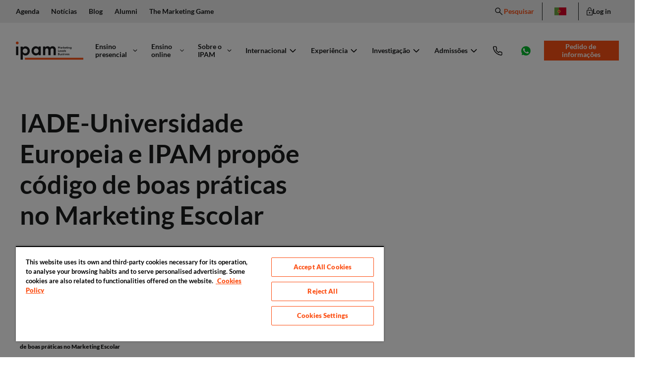

--- FILE ---
content_type: text/html
request_url: https://www.ipam.pt/noticias/iade-universidade-europeia-e-ipam-propoe-codigo-de-boas-praticas-no-marketing-escolar/
body_size: 72567
content:
<!DOCTYPE html><html lang="pt-PT"><head><meta charSet="utf-8"/><meta http-equiv="x-ua-compatible" content="ie=edge"/><meta name="viewport" content="width=device-width, initial-scale=1, shrink-to-fit=no"/><link rel="dns-prefetch" href="https://cdn.cookielaw.org"/><link rel="preconnect" href="https://cdn.cookielaw.org/scripttemplates/otSDKStub.js"/><link rel="dns-prefetch" href="https://res.cloudinary.com"/><link rel="preconnect" href="https://assets.griddo.ipam.pt/"/><link rel="dns-prefetch" href="https://assets.griddo.ipam.pt/"/><script id="gatsby-script-loader">/*<![CDATA[*/window.pagePath="/noticias/iade-universidade-europeia-e-ipam-propoe-codigo-de-boas-praticas-no-marketing-escolar/";/*]]>*/</script><!-- slice-start id="_gatsby-scripts-1" -->
          <script
            id="gatsby-chunk-mapping"
          >
            window.___chunkMapping="{\"app\":[\"/app-cc40eb9c52663e3e7905.js\"],\"component---src-AcademicDocuments-js\":[],\"module---src-AwardsDistributor-js\":[\"/module---src-AwardsDistributor-js-bc7cf2dc0a2f9f6ee409.js\"],\"component---src-AccordionElement-js\":[\"/component---src-AccordionElement-js-b95ee088a9ccc6236fea.js\"],\"component---src-AgendaElement-js\":[\"/component---src-AgendaElement-js-0cbbc57252c02815bc8f.js\"],\"component---src-AnchorWrapper-js\":[\"/component---src-AnchorWrapper-js-1e0f8f691079206a0f99.js\"],\"component---src-AwardsCard-js\":[\"/component---src-AwardsCard-js-e8d8c059f0bb2372af68.js\"],\"component---src-BasicCard-js\":[\"/component---src-BasicCard-js-e454c24f59db842759f2.js\"],\"component---src-BlogCard-js\":[\"/component---src-BlogCard-js-009fc4f74673b1b8e947.js\"],\"component---src-BreadCrumb-js\":[\"/component---src-BreadCrumb-js-f8cac4dc031c23090bc2.js\"],\"component---src-Button-js\":[],\"component---src-ButtonToTop-js\":[\"/component---src-ButtonToTop-js-a18253a89d6ddd0c3d10.js\"],\"component---src-CareerOpportunitiesCard-js\":[\"/component---src-CareerOpportunitiesCard-js-edff9289e6a0853cfd0c.js\"],\"component---src-CheckboxComponent-js\":[\"/component---src-CheckboxComponent-js-d9a04ad493ecd8cced52.js\"],\"component---src-CloudinaryBackgroundImage-js\":[],\"component---src-ContactsBlock-js\":[],\"component---src-CypherCard-js\":[\"/component---src-CypherCard-js-95a2f28f7a9efbed8db4.js\"],\"component---src-DateButton-js\":[\"/component---src-DateButton-js-7645e82ce2b352e0a5eb.js\"],\"component---src-DateSelect-js\":[\"/component---src-DateSelect-js-9f5daab1b76487198236.js\"],\"component---src-DescriptionCard-js\":[\"/component---src-DescriptionCard-js-6b29b900006f2ff9fb51.js\"],\"component---src-Discount-js\":[\"/component---src-Discount-js-7997f4bf9a9586ebc259.js\"],\"component---src-DiscountsManager-js\":[\"/component---src-DiscountsManager-js-100cef51a93ba86cfeae.js\"],\"component---src-DocumentSelect-js\":[\"/component---src-DocumentSelect-js-3da1a21c1779d623ca4c.js\"],\"component---src-DocumentsField-js\":[\"/component---src-DocumentsField-js-d325362b0cf27d659ca7.js\"],\"component---src-DropDownComponent-js\":[\"/component---src-DropDownComponent-js-3ab736aed14ac2b450f9.js\"],\"component---src-DuotoneComponent-js\":[\"/component---src-DuotoneComponent-js-8aa0980165a5d838ac04.js\"],\"component---src-ErrorMessage-js\":[\"/component---src-ErrorMessage-js-daf4518c61f5b024d74a.js\"],\"component---src-EventCard-js\":[\"/component---src-EventCard-js-48b08c47c383af91a6b9.js\"],\"component---src-FilterBar-js\":[\"/component---src-FilterBar-js-be21ca52bb7dce246400.js\"],\"component---src-FilterComponent-js\":[],\"component---src-FormConfirmationDialog-js\":[\"/component---src-FormConfirmationDialog-js-7ee720364f591481a562.js\"],\"component---src-GroupingElement-js\":[\"/component---src-GroupingElement-js-8f6ef04a073cd0432c87.js\"],\"component---src-HighlightedDegreesCard-js\":[\"/component---src-HighlightedDegreesCard-js-0510f1f72b96613b1003.js\"],\"component---src-HorizontalTabElement-js\":[\"/component---src-HorizontalTabElement-js-c98e543c5e589cca69ba.js\"],\"component---src-HowMetUsSelect-js\":[\"/component---src-HowMetUsSelect-js-f0c242fc0bc39a256901.js\"],\"component---src-Icon-js\":[],\"component---src-IconCard-js\":[],\"component---src-ImageCard-js\":[\"/component---src-ImageCard-js-c6395fad93adca43c67e.js\"],\"component---src-ImageUpload-js\":[],\"component---src-InfoRequestModal-js\":[],\"component---src-InformationCard-js\":[\"/component---src-InformationCard-js-2fce8eca72189eb26a3c.js\"],\"component---src-BaseForm-js\":[],\"component---src-InputComponent-js\":[\"/component---src-InputComponent-js-649555f1fba5304bce10.js\"],\"component---src-LanguageSelect-js\":[\"/component---src-LanguageSelect-js-c1ce9ae83dfbb01541d4.js\"],\"component---src-LanguageSelector-js\":[\"/component---src-LanguageSelector-js-f6f17e0aba2b2af55f8f.js\"],\"component---src-LanguageSelectorDropdown-js\":[],\"component---src-LdJson-js\":[],\"component---src-LegalText-js\":[\"/component---src-LegalText-js-edb035b289992a623760.js\"],\"component---src-LightboxWrapper-js\":[\"/component---src-LightboxWrapper-js-32668179d2b2f5c8b490.js\"],\"component---src-Link-js\":[],\"component---src-LinkCard-js\":[\"/component---src-LinkCard-js-d9ebe3b0e93a0d444705.js\"],\"component---src-LinkableImage-js\":[\"/component---src-LinkableImage-js-29f45187b136cbfa7319.js\"],\"component---src-Loader.js-js\":[],\"component---src-Markdown-js\":[\"/component---src-Markdown-js-9407646ef233a6e793ac.js\"],\"component---src-FullMarkdown-js\":[],\"component---src-NoStyledMarkdown-js\":[\"/component---src-NoStyledMarkdown-js-1ec671f0d085a9dadbe8.js\"],\"component---src-MaxWidth-js\":[\"/component---src-MaxWidth-js-b494c73432cedff18a3c.js\"],\"component---src-Modal-js\":[],\"component---src-ModalsManager-js\":[\"/component---src-ModalsManager-js-b53dcebd7260c4dabc25.js\"],\"component---src-NationalitySelect-js\":[\"/component---src-NationalitySelect-js-d048a346f1a0ffdb2e21.js\"],\"component---src-NewsCard-js\":[\"/component---src-NewsCard-js-aead342b714542e33233.js\"],\"component---src-PT_TitleSelect-js\":[\"/component---src-PT_TitleSelect-js-eadca1e16af30c639ec3.js\"],\"component---src-PT_TitleSelectLanding-js\":[\"/component---src-PT_TitleSelectLanding-js-8ae7dbff64cd5369e7c7.js\"],\"component---src-Pagination-js\":[\"/component---src-Pagination-js-bffda8698d1f466c758b.js\"],\"component---src-PersonalDocuments-js\":[],\"component---src-PhoneAndButton-js\":[\"/component---src-PhoneAndButton-js-b1c82dcab1db34bd9702.js\"],\"component---src-PhoneInputComponent-js\":[\"/component---src-PhoneInputComponent-js-47e395e4086dce92f5df.js\"],\"component---src-PhoneNumberElement-js\":[\"/component---src-PhoneNumberElement-js-b3f1cdaabd14cc99ebae.js\"],\"component---src-Portal-js\":[],\"component---src-PositionSelect-js\":[\"/component---src-PositionSelect-js-62aa2fc631e3efa79057.js\"],\"component---src-ProfessionalDocuments-js\":[],\"component---src-ProvinceSelect-js\":[\"/component---src-ProvinceSelect-js-f950b9cd4d760a9ca3f2.js\"],\"component---src-QuickFacts-js\":[\"/component---src-QuickFacts-js-1769a1e368b73a03e35c.js\"],\"component---src-QuickFactsElement-js\":[],\"component---src-QuickFactConditionalText-js\":[\"/component---src-QuickFactConditionalText-js-a6045a41211fb5bc9850.js\"],\"component---src-RelatedProgramsElement-js\":[\"/component---src-RelatedProgramsElement-js-64b7e907e6b51c4fef44.js\"],\"component---src-ResponsiveInfo-js\":[\"/component---src-ResponsiveInfo-js-de7aef656096fb875338.js\"],\"component---src-SmallCard-js\":[\"/component---src-SmallCard-js-7d6446c8f1ff72952dbf.js\"],\"component---src-SolidCard-js\":[\"/component---src-SolidCard-js-89aeae5d04bfaec46a6e.js\"],\"component---src-StaffCardLanding-js\":[\"/component---src-StaffCardLanding-js-d09b1f68ceababd0648b.js\"],\"component---src-StudyAgregatorCard-js\":[\"/component---src-StudyAgregatorCard-js-16c71f7409bb7dd2e74b.js\"],\"component---src-StudyAgregatorElement-js\":[\"/component---src-StudyAgregatorElement-js-6668a967fadf7eff860e.js\"],\"component---src-StudyCard-js\":[\"/component---src-StudyCard-js-c1893bca2e3bd98047e1.js\"],\"component---src-StudyInfoBlock-js\":[\"/component---src-StudyInfoBlock-js-dd6cb481d7354bed009d.js\"],\"component---src-StudyInfoBlockButton-js\":[\"/component---src-StudyInfoBlockButton-js-a2822ff4b0218c7afad0.js\"],\"component---src-StudySelect-js\":[\"/component---src-StudySelect-js-41173cb11fe4f9355e66.js\"],\"component---src-TableRow-js\":[\"/component---src-TableRow-js-a33c49efbcc9833babdb.js\"],\"component---src-TeacherCard-js\":[\"/component---src-TeacherCard-js-73622a00aaff36f4a35b.js\"],\"component---src-TestimonialsCard-js\":[\"/component---src-TestimonialsCard-js-5179127b4d1b9ac757ce.js\"],\"component---src-TestimonialsCardLanding-js\":[\"/component---src-TestimonialsCardLanding-js-a16e9233db87ffbafec2.js\"],\"component---src-Text-js\":[\"/component---src-Text-js-26eef1965ffadb167a13.js\"],\"component---src-TitleSelect-js\":[\"/component---src-TitleSelect-js-95662c5d1febb1aed4d2.js\"],\"component---src-UniversitySelect-js\":[\"/component---src-UniversitySelect-js-2f7c88cd66571030334d.js\"],\"component---src-Video-js\":[\"/component---src-Video-js-383a1fa163482077ad1f.js\"],\"component---src-VideoModal-js\":[\"/component---src-VideoModal-js-023fc039541195b60769.js\"],\"component---src-VideoTitle-js\":[\"/component---src-VideoTitle-js-17c6b17f2be259225f0a.js\"],\"component---src-FAQElement-js\":[\"/component---src-FAQElement-js-9e4f257a858b4b24cda6.js\"],\"component---src-LandingEventCard-js\":[\"/component---src-LandingEventCard-js-181bdabf927eba3a1fa3.js\"],\"component---src-LandingStudyCard-js\":[\"/component---src-LandingStudyCard-js-6fab30120218260faa35.js\"],\"component---src-SelectComponent-js\":[],\"component---src-LandingQuickFacts-js\":[\"/component---src-LandingQuickFacts-js-1949efc2c2baad29b5dc.js\"],\"component---src-Skeleton-js\":[\"/component---src-Skeleton-js-16ba4b906f94c1e7c6bf.js\"],\"component---src-FormTypePrivacyPolicy-js\":[\"/component---src-FormTypePrivacyPolicy-js-19777a0e9b916a23623c.js\"],\"component---src-LandingFormContainer-js\":[\"/component---src-LandingFormContainer-js-5228de580b7cf3c780a6.js\"],\"component---src-CheckboxListComponent-js\":[\"/component---src-CheckboxListComponent-js-93407105eac603098a26.js\"],\"component---src-FooterCookiesLink-js\":[],\"component---src-FilteredList-js\":[\"/component---src-FilteredList-js-09f8accdc5a2d8bfd28f.js\"],\"component---src-PaginationFilteredList-js\":[\"/component---src-PaginationFilteredList-js-6bf919db81633939022d.js\"],\"component---src-Filters-js\":[\"/component---src-Filters-js-2cfcdb644be6f1ef00db.js\"],\"component---src-List-js\":[\"/component---src-List-js-9b0f6361c232d2f80f17.js\"],\"component---src-PaginationAndFilters-js\":[\"/component---src-PaginationAndFilters-js-6675be856ddaf4dcea9d.js\"],\"component---src-StudyList-js\":[\"/component---src-StudyList-js-007256cdc593ed7f9941.js\"],\"component---src-FormTypeStudyDistributor-js\":[\"/component---src-FormTypeStudyDistributor-js-df7c58cf134f9c4c8924.js\"],\"component---src-ImageTrans-js\":[\"/component---src-ImageTrans-js-85dbe6e893dc349efcc0.js\"],\"component---src-LdJsonCollectionPage-js\":[\"/component---src-LdJsonCollectionPage-js-bf375f354cb7316288f1.js\"],\"component---src-LdJsonArticle-js\":[\"/component---src-LdJsonArticle-js-79d8cfac06ec77416528.js\"],\"component---src-LdJsonListItem-js\":[\"/component---src-LdJsonListItem-js-a884e25d8f242cb86fa7.js\"],\"component---src-Chart-js\":[],\"module---src-Header-js\":[\"/module---src-Header-js-ca2783272c1b7294ac6c.js\"],\"module---src-HeaderLanding-js\":[\"/module---src-HeaderLanding-js-ef6de39312f0f52abc4e.js\"],\"module---src-HeaderOneLine-js\":[\"/module---src-HeaderOneLine-js-d64f657749b46270bc2f.js\"],\"module---src-HeaderTwoLines-js\":[\"/module---src-HeaderTwoLines-js-a7fe8d32ee7519b72524.js\"],\"module---src-Accordion-js\":[\"/module---src-Accordion-js-171c6b4af1d020f76825.js\"],\"module---src-AddressCollection-js\":[\"/module---src-AddressCollection-js-dfa7220d98d3cee88905.js\"],\"module---src-AlumniForm-js\":[\"/module---src-AlumniForm-js-55e758ba3e5ebe77784d.js\"],\"module---src-AdmissionAttachmentsForm-js\":[\"/module---src-AdmissionAttachmentsForm-js-4a84fa3d9e9acd0fa720.js\"],\"module---src-AdmissionForm-js\":[\"/module---src-AdmissionForm-js-8c55a247d81aea372878.js\"],\"module---src-AwardForm-js\":[\"/module---src-AwardForm-js-0dbf23eaf7e2825e6a10.js\"],\"module---src-BlogForm-js\":[],\"module---src-BasicContent-js\":[],\"module---src-BlogCategoriesMenu-js\":[\"/module---src-BlogCategoriesMenu-js-0ac745fb866d3c09636c.js\"],\"module---src-BlogDistributor-js\":[\"/module---src-BlogDistributor-js-f9839c4183699c3c71ee.js\"],\"module---src-CardCollection-js\":[\"/module---src-CardCollection-js-74138725941884f204ce.js\"],\"module---src-CareerOpportunities-js\":[\"/module---src-CareerOpportunities-js-bcc602a249ce04ffeecc.js\"],\"module---src-CarouselSlide-js\":[\"/module---src-CarouselSlide-js-fdc02f7d62ae1d1ffb87.js\"],\"module---src-ContactForm-js\":[\"/module---src-ContactForm-js-205b0e0225621f32a8b2.js\"],\"module---src-CypherCollection-js\":[\"/module---src-CypherCollection-js-4b1aa7e4f0848cdd9141.js\"],\"component---src-ContentIndex-js\":[\"/component---src-ContentIndex-js-97159d17ad446f15ef46.js\"],\"module---src-Distributor-js\":[\"/module---src-Distributor-js-59996cccfb8a97d58781.js\"],\"module---src-DownloadBox-js\":[\"/module---src-DownloadBox-js-1a8d52ecaabd5f0b5595.js\"],\"module---src-EnhancedMultiproductHeroForm-js\":[\"/module---src-EnhancedMultiproductHeroForm-js-aea60909d05dd5b8a362.js\"],\"module---src-EnhancedProductHeroForm-js\":[\"/module---src-EnhancedProductHeroForm-js-4e575e36a6d6d37145c7.js\"],\"module---src-EventAgenda-js\":[\"/module---src-EventAgenda-js-0cbc35f38da8956172ce.js\"],\"module---src-EventDistributor-js\":[\"/module---src-EventDistributor-js-963e821f878e258e2e26.js\"],\"module---src-EventHeroForm-js\":[\"/module---src-EventHeroForm-js-4d7319e93bda928c1af6.js\"],\"module---src-FeaturedAudiovisual-js\":[\"/module---src-FeaturedAudiovisual-js-73fe39cb1fb75036badf.js\"],\"module---src-FeaturedBlock-js\":[\"/module---src-FeaturedBlock-js-a9efc43172bd9a94cd23.js\"],\"module---src-FeaturedImage-js\":[\"/module---src-FeaturedImage-js-d2b9c6ab69fa3d75da92.js\"],\"module---src-Footer-js\":[\"/module---src-Footer-js-45edc823a0a8dfe2fa33.js\"],\"module---src-FooterLanding-js\":[\"/module---src-FooterLanding-js-e91c10c150b1af1a5a51.js\"],\"module---src-GroupingCollection-js\":[\"/module---src-GroupingCollection-js-5c096dd798eaa09480de.js\"],\"module---src-HeroCard-js\":[\"/module---src-HeroCard-js-9d2b39c08ea15e76f25c.js\"],\"module---src-HeroEcommerce-js\":[\"/module---src-HeroEcommerce-js-37718b3035a919fe33ec.js\"],\"module---src-HeroHome-js\":[\"/module---src-HeroHome-js-480c808afcdd1757a0db.js\"],\"module---src-HeroStudy-js\":[\"/module---src-HeroStudy-js-b2eee337fb02095650af.js\"],\"module---src-HeroLanding-js\":[\"/module---src-HeroLanding-js-0f4cf48432e18d4b92e3.js\"],\"module---src-HighlightedDegrees-js\":[\"/module---src-HighlightedDegrees-js-43061e1ad3dad5c8dfc4.js\"],\"module---src-HighLightedCTA-js\":[\"/module---src-HighLightedCTA-js-8d7e690c60871fbf3dc7.js\"],\"module---src-HighlightedCarousel-js\":[\"/module---src-HighlightedCarousel-js-b2072a71b40c7d9e864f.js\"],\"module---src-HighlightedDownload-js\":[],\"module---src-HorizontalTabs-js\":[\"/module---src-HorizontalTabs-js-f90eb52bb69c9e4c4b17.js\"],\"module---src-InfoRequestForm-js\":[\"/module---src-InfoRequestForm-js-fa18a73f3b6571928c17.js\"],\"module---src-InnerTitle-js\":[],\"module---src-Introduction-js\":[\"/module---src-Introduction-js-1ed95e858524b91d48da.js\"],\"module---src-LandingForm-js\":[\"/module---src-LandingForm-js-498eb9d5c2678e8b89c8.js\"],\"module---src-ModuleWrapper-js\":[\"/module---src-ModuleWrapper-js-22391693da25abbfd431.js\"],\"module---src-MultiBrandHeader-js\":[\"/module---src-MultiBrandHeader-js-a3c6d92a8ddb7f0fbde9.js\"],\"module---src-FooterLandingSimple-js\":[\"/module---src-FooterLandingSimple-js-edd512f6b54398f68f70.js\"],\"module---src-MultiproductHeroForm-js\":[\"/module---src-MultiproductHeroForm-js-cf240c74acc37916aa86.js\"],\"module---src-NewsDistributor-js\":[\"/module---src-NewsDistributor-js-5e8cd1af952d1df0b8ca.js\"],\"module---src-OpenDayForm-js\":[\"/module---src-OpenDayForm-js-22afd1da7d76efe86c88.js\"],\"module---src-Overview-js\":[\"/module---src-Overview-js-2f2f773594403e30721c.js\"],\"module---src-OverviewEcommerce-js\":[\"/module---src-OverviewEcommerce-js-aa3271a42e8b5f19824a.js\"],\"module---src-PT_InfoRequestForm-js\":[\"/module---src-PT_InfoRequestForm-js-e7a58d573f555fd6cc7a.js\"],\"module---src-ProductHeroForm-js\":[\"/module---src-ProductHeroForm-js-3ff41e83d004d3dbbfbe.js\"],\"module---src-ProgramBox-js\":[\"/module---src-ProgramBox-js-22d9d8b3fe06932eb721.js\"],\"module---src-RelatedPrograms-js\":[\"/module---src-RelatedPrograms-js-08cbf393348f48dc27b8.js\"],\"module---src-Search-js\":[\"/module---src-Search-js-7f4b5cc34a92f3f961dc.js\"],\"module---src-SocialShare-js\":[\"/module---src-SocialShare-js-36002772d721bced8f8d.js\"],\"module---src-SponsorsLogos-js\":[\"/module---src-SponsorsLogos-js-2dcedbb2e234e7752152.js\"],\"module---src-SponsorsLogosLightbox-js\":[\"/module---src-SponsorsLogosLightbox-js-bdd501e14a848739e4b4.js\"],\"module---src-StaffBio-js\":[\"/module---src-StaffBio-js-e66df8288255586f0dfd.js\"],\"module---src-StaffCarouselLanding-js\":[\"/module---src-StaffCarouselLanding-js-1d4dbdaaaf326bf01862.js\"],\"module---src-StaffDistributor-js\":[\"/module---src-StaffDistributor-js-814271a994e8477e0bf5.js\"],\"module---src-StickyFooterCTA-js\":[\"/module---src-StickyFooterCTA-js-14a1e7e64c40b49e7807.js\"],\"module---src-StickyBanner-js\":[\"/module---src-StickyBanner-js-9bda6cf70abd83b1b845.js\"],\"module---src-StudyAgregator-js\":[\"/module---src-StudyAgregator-js-18584bb78e81c28ff628.js\"],\"module---src-StudyDistributor-js\":[\"/module---src-StudyDistributor-js-0ce1ae6e77615bf8d6fe.js\"],\"module---src-StudyFixedMenu-js\":[\"/module---src-StudyFixedMenu-js-c9583dc2f0a5999c54e8.js\"],\"module---src-StudyStaff-js\":[\"/module---src-StudyStaff-js-4b9ceadfe1acb8882a00.js\"],\"module---src-Table-js\":[],\"module---src-Testimonials-js\":[\"/module---src-Testimonials-js-becc6abace6abd2794c6.js\"],\"module---src-TestimonialsLanding-js\":[\"/module---src-TestimonialsLanding-js-5783951767f4d2441735.js\"],\"module---src-VerticalCardCollection-js\":[\"/module---src-VerticalCardCollection-js-e2e5239e708d6a171693.js\"],\"module---src-VideoPlaylist-js\":[\"/module---src-VideoPlaylist-js-275618d03efd79073439.js\"],\"module---src-FAQ-js\":[\"/module---src-FAQ-js-26dc12113acd9802057b.js\"],\"module---src-JobOfferTextBlock-js\":[\"/module---src-JobOfferTextBlock-js-ca40f684d4628fbe941e.js\"],\"module---src-JobOfferTextBlockWithIcon-js\":[\"/module---src-JobOfferTextBlockWithIcon-js-96bec8e9a1030cdf3513.js\"],\"module---src-JobOfferDistributor-js\":[\"/module---src-JobOfferDistributor-js-1a0bc57611acb6067476.js\"],\"module---src-LandingEventList-js\":[\"/module---src-LandingEventList-js-b590206624e33dc49e44.js\"],\"module---src-LandingEventForm-js\":[\"/module---src-LandingEventForm-js-f2d8f443de96b2daa877.js\"],\"module---src-LandingInfoForm-js\":[\"/module---src-LandingInfoForm-js-558d2ebffe5333709264.js\"],\"module---src-FormType-js\":[\"/module---src-FormType-js-f3b3f3fc422162f55f13.js\"],\"module---src-FormTypeGenericInfoLanding-js\":[\"/module---src-FormTypeGenericInfoLanding-js-49167ecfcb4c490176d7.js\"],\"module---src-FormTypeProductLanding-js\":[\"/module---src-FormTypeProductLanding-js-4f864a41ae8d4dc3fece.js\"],\"module---src-FormTypeDualProductLanding-js\":[\"/module---src-FormTypeDualProductLanding-js-ba0cb311608163d1e458.js\"],\"module---src-FormTypeAreaLanding-js\":[\"/module---src-FormTypeAreaLanding-js-3c93426503a4eedd9f9b.js\"],\"module---src-FormTypeDualAreaLanding-js\":[\"/module---src-FormTypeDualAreaLanding-js-c570fa8282c0fb207b9b.js\"],\"module---src-FormTypeOtherInfoLanding-js\":[\"/module---src-FormTypeOtherInfoLanding-js-2df5af504e8d229a8f4f.js\"],\"module---src-LandingStudyDistributor-js\":[\"/module---src-LandingStudyDistributor-js-5b1a4aa8f9005ee2d291.js\"],\"module---src-LandingQuickFacts-js\":[\"/module---src-LandingQuickFacts-js-1059a98308e386726205.js\"],\"module---src-FormTypeMultievent-js\":[\"/module---src-FormTypeMultievent-js-f3a48bf0f551344e764f.js\"],\"module---src-FormTypeWebinar-js\":[\"/module---src-FormTypeWebinar-js-2054eb8e2b8515f11fdc.js\"],\"module---src-FormTypeEasyPack-js\":[\"/module---src-FormTypeEasyPack-js-5cd91d61b559fd6d7faa.js\"],\"module---src-LandingIntroduction-js\":[\"/module---src-LandingIntroduction-js-5b5907a1125ada4fe98c.js\"],\"module---src-ViewMore-js\":[\"/module---src-ViewMore-js-787646e34933e0190dc4.js\"],\"module---src-LandingCTA-js\":[\"/module---src-LandingCTA-js-7a539bd4a3f07f608391.js\"],\"component---src-FormTypeMultiProduct-js\":[\"/component---src-FormTypeMultiProduct-js-9fb303b005f5ca7fafb3.js\"],\"component---src-LandingTMGForm-js\":[\"/component---src-LandingTMGForm-js-e95afdd9920ef135117d.js\"],\"component---src-FormTypeTMG-js\":[\"/component---src-FormTypeTMG-js-b1f83f677da64e40913a.js\"],\"component---src-AlumniListPagination-js\":[\"/component---src-AlumniListPagination-js-9108719504129feef352.js\"],\"component---src-ChartCollection-js\":[\"/component---src-ChartCollection-js-79127b4b7e7f57a87849.js\"],\"template---src-AlumniDetail-js\":[\"/template---src-AlumniDetail-js-71418d6bcbfadccc4389.js\"],\"template---src-AlumniList-js\":[\"/template---src-AlumniList-js-4f435a157831ba942392.js\"],\"template---src-BasicTemplate-js\":[\"/template---src-BasicTemplate-js-12906aa4320b049024b7.js\"],\"template---src-EnrolmentSimulator-js\":[\"/template---src-EnrolmentSimulator-js-ff60182df1ba0feee314.js\"],\"template---src-EnrolmentSimulatorV2-js\":[\"/template---src-EnrolmentSimulatorV2-js-4a6992cdfff69bf1666a.js\"],\"template---src-Error404-js\":[\"/template---src-Error404-js-adad8df49d4015f399ae.js\"],\"template---src-Sitemap-js\":[\"/template---src-Sitemap-js-67766a583fa25d57589b.js\"],\"template---src-StaffDetail-js\":[\"/template---src-StaffDetail-js-ffd9d46b9611df297d4e.js\"],\"template---src-StaffList-js\":[\"/template---src-StaffList-js-9d2392769d782f1402cf.js\"],\"template---src-EventDetail-js\":[\"/template---src-EventDetail-js-e13126af40cab33d6ea0.js\"],\"template---src-EventList-js\":[\"/template---src-EventList-js-87aa072e784dc7241455.js\"],\"template---src-NewsList-js\":[\"/template---src-NewsList-js-bb04054b43e615060213.js\"],\"template---src-MultiproductHeroForm-js\":[\"/template---src-MultiproductHeroForm-js-e7e0310fc183962bb951.js\"],\"template---src-ProductHeroForm-js\":[\"/template---src-ProductHeroForm-js-e5cc68778a156c9c4d24.js\"],\"template---src-EventHeroForm-js\":[\"/template---src-EventHeroForm-js-dae8827b7ce6ccbc76a4.js\"],\"template---src-NewsDetail-js\":[\"/template---src-NewsDetail-js-7d87f0b01108b6c8eb0a.js\"],\"template---src-StudyDetail-js\":[\"/template---src-StudyDetail-js-eeb4e4faab058e5f67a5.js\"],\"template---src-AwardDetail-js\":[\"/template---src-AwardDetail-js-d7e5dba83479a9817d7c.js\"],\"template---src-SearchResults-js\":[\"/template---src-SearchResults-js-9eef345e1d810e0849a2.js\"],\"template---src-StudyList-js\":[\"/template---src-StudyList-js-f85f384515d6b0533638.js\"],\"template---src-AdmissionRequestFiles-js\":[\"/template---src-AdmissionRequestFiles-js-1d7666f78d4bc6811a21.js\"],\"template---src-BlogDetail-js\":[\"/template---src-BlogDetail-js-e388ee8b613bfa551e5a.js\"],\"template---src-BlogList-js\":[\"/template---src-BlogList-js-4dd3f83228aa76530e0f.js\"],\"template---src-JobOfferDetail-js\":[\"/template---src-JobOfferDetail-js-edfc599e4477000a6769.js\"],\"template---src-JobOfferList-js\":[\"/template---src-JobOfferList-js-74a3e9e71ead94bdc276.js\"],\"template---src-LegalTemplate-js\":[\"/template---src-LegalTemplate-js-beb510c3b246aa4147a0.js\"],\"template---src-LandingInfoPortugal-js\":[\"/template---src-LandingInfoPortugal-js-ad374450113d448acd89.js\"],\"template---src-LandingEasyPackPortugal-js\":[\"/template---src-LandingEasyPackPortugal-js-8ba1363e96ef1093c3e7.js\"],\"template---src-LandingEventPortugal-js\":[\"/template---src-LandingEventPortugal-js-41f79a11a44d48021eec.js\"],\"template---src-LandingTMGEventPortugal-js\":[\"/template---src-LandingTMGEventPortugal-js-e15c73c7ad671b401f54.js\"],\"template---src-Modal-js\":[],\"template---src-Quizz-js\":[\"/template---src-Quizz-js-75e76f51b7cd143064a2.js\"],\"template---src-Word-js\":[\"/template---src-Word-js-acc927f84b8e74cca9dc.js\"],\"template---src-WordList-js\":[\"/template---src-WordList-js-f132de1421a02bfff6b8.js\"],\"component---src-components-template-tsx\":[\"/component---src-components-template-tsx-95e6ca3bee92e889057b.js\"],\"icon---src-Where\":[\"/icon---src-Where-bec3b7eb2088ff8ea4c2.js\"],\"icon---src-Whatsapp\":[\"/icon---src-Whatsapp-c546dbf369bbb232a8cb.js\"],\"icon---src-User\":[\"/icon---src-User-3cefa238e200f1ae8392.js\"],\"icon---src-Testimonios\":[\"/icon---src-Testimonios-789e301b8b6edae08348.js\"],\"icon---src-Star\":[\"/icon---src-Star-d36526242e7dc67cf565.js\"],\"icon---src-SocialLinkedin\":[\"/icon---src-SocialLinkedin-f9a263c16466d8ddb4d9.js\"],\"icon---src-Search\":[\"/icon---src-Search-d050cf2b93696e24f822.js\"],\"icon---src-Resume\":[\"/icon---src-Resume-eac584de3e5286fe5c72.js\"],\"icon---src-Play\":[\"/icon---src-Play-aa374084f9d7c8112c14.js\"],\"icon---src-PhoneVertical\":[\"/icon---src-PhoneVertical-a4152ccc2a8306f56b90.js\"],\"icon---src-Phone\":[\"/icon---src-Phone-e9ec3847c25921b38e13.js\"],\"icon---src-OvalTick\":[\"/icon---src-OvalTick-1eb28e0406b7fb29a2cc.js\"],\"icon---src-OvalClose\":[\"/icon---src-OvalClose-d1882c91e05f56d01c2d.js\"],\"icon---src-Menu\":[\"/icon---src-Menu-9df795d55dd24545c2b5.js\"],\"icon---src-Mail\":[\"/icon---src-Mail-06957368fdc4e38b59bd.js\"],\"icon---src-LongArrowRight\":[\"/icon---src-LongArrowRight-3813243e55d0ca0bf5e1.js\"],\"icon---src-LogoVertical\":[\"/icon---src-LogoVertical-992cee027aad92641ad8.js\"],\"icon---src-LogoHorizontalBusiness\":[\"/icon---src-LogoHorizontalBusiness-2e3689098593c37988c5.js\"],\"icon---src-LogoHorizontal\":[\"/icon---src-LogoHorizontal-9dc61d716e109a22d6ba.js\"],\"icon---src-LogoFooterLanding\":[\"/icon---src-LogoFooterLanding-8d4e89f212350f98a11b.js\"],\"icon---src-Lock\":[\"/icon---src-Lock-180e3f263494cc22673a.js\"],\"icon---src-LiOval\":[\"/icon---src-LiOval-9d0caab86d414cef8db4.js\"],\"icon---src-Letter\":[\"/icon---src-Letter-929665163f7f4c13870e.js\"],\"icon---src-Laurel\":[\"/icon---src-Laurel-ffe63db80715258f958a.js\"],\"icon---src-Laptop\":[\"/icon---src-Laptop-a65f5e535067e7669313.js\"],\"icon---src-Language\":[\"/icon---src-Language-9c0804c189bba27346b0.js\"],\"icon---src-IpadVertical\":[\"/icon---src-IpadVertical-c995659f5a84e6094763.js\"],\"icon---src-IpadHorizontal\":[\"/icon---src-IpadHorizontal-3b7d0e743c56a6f65e16.js\"],\"icon---src-Institutions\":[\"/icon---src-Institutions-e2b98cd76bd8bf537a38.js\"],\"icon---src-Graduation\":[\"/icon---src-Graduation-7b971e96080808808b14.js\"],\"icon---src-External\":[\"/icon---src-External-0d25dfb42d34a3837c98.js\"],\"icon---src-EventType\":[\"/icon---src-EventType-5bbc91b905d052ee8bf2.js\"],\"icon---src-DownloadBrochure\":[\"/icon---src-DownloadBrochure-fd6353a527392d56e208.js\"],\"icon---src-Doc\":[\"/icon---src-Doc-939a14d9fc37f20ffcd1.js\"],\"icon---src-Dni\":[\"/icon---src-Dni-9d70d3ec23046874da3b.js\"],\"icon---src-CloseThin\":[\"/icon---src-CloseThin-58c86140a9b0925793df.js\"],\"icon---src-Close\":[\"/icon---src-Close-cd03111b3ddd36ea95d3.js\"],\"icon---src-Clock\":[\"/icon---src-Clock-7f55452134866bc360a8.js\"],\"icon---src-CaretUp\":[\"/icon---src-CaretUp-5e242950f12fc1fe7e10.js\"],\"icon---src-CaretDown\":[\"/icon---src-CaretDown-f5526be466ac69a024d2.js\"],\"icon---src-Calendar\":[\"/icon---src-Calendar-e9ecc35fbd671b59ac75.js\"],\"icon---src-Book\":[\"/icon---src-Book-a40f78b080885d78c045.js\"],\"icon---src-Bigscreen\":[\"/icon---src-Bigscreen-dfbf49b57f94c5e99e49.js\"],\"icon---src-Award\":[\"/icon---src-Award-7546917e215fe148bdba.js\"],\"icon---src-ArrowRight\":[\"/icon---src-ArrowRight-a73eb0ed3c1565e4b0f9.js\"],\"icon---src-ArrowLeft\":[\"/icon---src-ArrowLeft-1bb4aeb369c7f9252519.js\"],\"icon---src-ArrowDown\":[\"/icon---src-ArrowDown-979bb5e6ed9b56d3ea03.js\"],\"icon---src-World\":[\"/icon---src-World-67ac5b2ff5ceec42438c.js\"],\"icon---src-WhatsapCta\":[\"/icon---src-WhatsapCta-c6804e07fce795a02ec7.js\"],\"icon---src-Trash\":[\"/icon---src-Trash-4c4b6881ff2e13b8d4d4.js\"],\"icon---src-Today\":[\"/icon---src-Today-3f641a30928d142a6970.js\"],\"icon---src-Start\":[\"/icon---src-Start-e3dd67a96327a21fe6f5.js\"],\"icon---src-Youtube2\":[\"/icon---src-Youtube2-ddbba86289c66ab517c4.js\"],\"icon---src-Youtube\":[\"/icon---src-Youtube-6d33c6dd99459bad2d9d.js\"],\"icon---src-World2\":[\"/icon---src-World2-4af3a414ac586c5d4328.js\"],\"icon---src-WhatsappBold\":[\"/icon---src-WhatsappBold-af7d0c073b1f10c475ac.js\"],\"icon---src-Whatsapp1\":[\"/icon---src-Whatsapp1-75f5b953901040dc8453.js\"],\"icon---src-WhatsappSolid\":[\"/icon---src-WhatsappSolid-01a34353504e451c1bfa.js\"],\"icon---src-Twitter\":[\"/icon---src-Twitter-c5bf974ae77522a5214f.js\"],\"icon---src-LinkedinBold\":[\"/icon---src-LinkedinBold-7bf700556021b3c676bc.js\"],\"icon---src-Linkedin\":[\"/icon---src-Linkedin-5d4b86f0c857e64f19d0.js\"],\"icon---src-Instagram\":[\"/icon---src-Instagram-0192a8a68df96d932303.js\"],\"icon---src-Facebook\":[\"/icon---src-Facebook-2ac95a1effebec3b1268.js\"],\"icon---src-Reload\":[\"/icon---src-Reload-3aa921ec680a1aad902b.js\"],\"icon---src-QfStart\":[\"/icon---src-QfStart-d5527e3438292dfff3d0.js\"],\"icon---src-QfSchedule\":[\"/icon---src-QfSchedule-add000b61c9f197cc495.js\"],\"icon---src-QfLocation\":[\"/icon---src-QfLocation-d77c48c1fc0c6a9452c8.js\"],\"icon---src-QfLearningOption\":[\"/icon---src-QfLearningOption-be949a4c08f1e7f84af3.js\"],\"icon---src-QfLanguage\":[\"/icon---src-QfLanguage-ad3029736dad3e44549c.js\"],\"icon---src-QfEcts\":[\"/icon---src-QfEcts-4d2688829fabd00e71a7.js\"],\"icon---src-QfDuration\":[\"/icon---src-QfDuration-85630cf588ed5c661ab9.js\"],\"icon---src-QfDedication\":[\"/icon---src-QfDedication-9274a3a4ea00f91d91aa.js\"],\"icon---src-PhoneBold\":[\"/icon---src-PhoneBold-da2431eeec3fe8cc534f.js\"],\"icon---src-Pencil\":[\"/icon---src-Pencil-e973a79611698bbf1061.js\"],\"icon---src-Modality\":[\"/icon---src-Modality-45a996bb6a4256600ada.js\"],\"icon---src-MailBold\":[\"/icon---src-MailBold-a617749cdd6b23041da5.js\"],\"icon---src-Location2\":[\"/icon---src-Location2-2cdc60d1dd4737650e6a.js\"],\"icon---src-LearningOption\":[\"/icon---src-LearningOption-9b41f16dddd6e36928f5.js\"],\"icon---src-Language1\":[\"/icon---src-Language1-a08ea329eda16b3ed0a8.js\"],\"icon---src-HourglassLight\":[\"/icon---src-HourglassLight-8b9fb52ce079c9e909de.js\"],\"icon---src-Hourglass\":[\"/icon---src-Hourglass-04f94ecf3369d0404d46.js\"],\"icon---src-Home\":[\"/icon---src-Home-fc62adc346b0c09bf5d5.js\"],\"icon---src-GriddoSmall\":[\"/icon---src-GriddoSmall-c76b1ed21ca60651e560.js\"],\"icon---src-GriddoBig\":[\"/icon---src-GriddoBig-b1bc5fcb230c90f84455.js\"],\"icon---src-Filters\":[\"/icon---src-Filters-557149fd2e18f7ef2ecd.js\"],\"icon---src-Filter\":[\"/icon---src-Filter-0e264716d00dff9fbd7a.js\"],\"icon---src-Credits\":[\"/icon---src-Credits-c75735c7ea83cbccfcc7.js\"],\"icon---src-Company\":[\"/icon---src-Company-e95c3527ccea43052c75.js\"],\"icon---src-CloseFilters\":[\"/icon---src-CloseFilters-62186edca04521f9372e.js\"],\"icon---src-GenderMale\":[\"/icon---src-GenderMale-f9740ba4c12b0ff1c0c2.js\"],\"icon---src-GenderFemale\":[\"/icon---src-GenderFemale-85bd7473d6b9c68d6136.js\"],\"icon---src-Camera\":[\"/icon---src-Camera-0d162bd7a6e1e0a07f20.js\"],\"icon---src-Briefcase\":[\"/icon---src-Briefcase-c1e9d0a10caf382d3fd0.js\"],\"icon---src-Eees\":[\"/icon---src-Eees-2cc7aa9f45a160af0736.js\"],\"component---src-AlumniCard-js\":[\"/component---src-AlumniCard-js-1429dcb4d068955a240b.js\"],\"component---src-AlumniDetail-js\":[],\"component---src-AlumniEditDetail-js\":[\"/component---src-AlumniEditDetail-js-6adbd269207b88ed7b96.js\"],\"component---src-AlumniDelete-js\":[\"/component---src-AlumniDelete-js-f270d00df7059a2b9bee.js\"],\"component---src-AlumniImageComponent-js\":[],\"component---src-AlumniLightbox-js\":[\"/component---src-AlumniLightbox-js-ae51e0b02f6f3106f93a.js\"],\"component---src-AlumniWelcome-js\":[\"/component---src-AlumniWelcome-js-11e2c563a50e06a1edc7.js\"],\"component---src-AlumniModalCard-js\":[\"/component---src-AlumniModalCard-js-0ae20a87c71bde268a84.js\"]}";
          </script>
        <script>window.___webpackCompilationHash="5dc471df8b8745f6eea8";</script><script src="//assets.griddo.ipam.pt/pro-ipam/webpack-runtime-aff20f4f5eb4a80145e8.js" async></script><script src="//assets.griddo.ipam.pt/pro-ipam/framework-6ef2c39b467245317fb4.js" async></script><script src="//assets.griddo.ipam.pt/pro-ipam/app-cc40eb9c52663e3e7905.js" async></script><!-- slice-end id="_gatsby-scripts-1" --><script src="https://cdn.cookielaw.org/scripttemplates/otSDKStub.js" type="text/javascript" charset="UTF-8" data-domain-script="c9d96b3b-c03c-411a-b260-119292d6c91b" defer=""></script><script type="text/javascript">function OptanonWrapper() {}</script><meta name="generator" content="Griddo"/><meta name="description" content="Universidade Europeia organiza conferência com o objetivo de aprofundar os
principais desafios do marketing infantil." data-gatsby-head="true"/><meta name="robots" content="index,follow" data-gatsby-head="true"/><meta name="griddo-render-date" content="2026-01-22T15:34:06.801Z" data-gatsby-head="true"/><meta property="og:site_name" content="IPAM" data-gatsby-head="true"/><meta property="og:locale" content="pt-PT" data-gatsby-head="true"/><meta property="og:title" content="IADE-Universidade Europeia e IPAM propõe código de boas práticas no Marketing
Escolar" data-gatsby-head="true"/><meta property="og:type" content="website" data-gatsby-head="true"/><meta property="og:description" content="Universidade Europeia organiza conferência com o objetivo de aprofundar os
principais desafios do marketing infantil." data-gatsby-head="true"/><meta property="og:url" content="https://www.ipam.pt/noticias/iade-universidade-europeia-e-ipam-propoe-codigo-de-boas-praticas-no-marketing-escolar/" data-gatsby-head="true"/><meta property="twitter:card" content="summary_large_image" data-gatsby-head="true"/><style data-href="//assets.griddo.ipam.pt/pro-ipam/styles.d65cc79964effeb5d86f.css" data-identity="gatsby-global-css">@charset "UTF-8";.styles-module--container--679c1{cursor:pointer}.styles-module--categoryList--86fa1{font-size:0;li{display:inline-block;margin-right:16px;margin-right:var(--spc16)}}.styles-module--title--d67ce{-webkit-box-orient:vertical;-webkit-line-clamp:3;display:-webkit-box;line-height:1.2em}@media (min-width:768px){.styles-module--isStyleTitleHeightFixed--baaf4 .styles-module--title--d67ce{height:3.6em}}.styles-module--imageContainer--9dc65{img{max-width:100%}}.styles-module--imageDefault--0493b{aspect-ratio:2;background-position:50%;background-size:cover}.styles-module--authorLink--67876{text-decoration:underline}.styles-module--subtitle--923a5{-webkit-box-orient:vertical;-webkit-line-clamp:4;display:-webkit-box;height:6.4em;line-height:1.6em}.styles-module--isLoadingVersion--dc9e7>span:first-child{aspect-ratio:2;margin-bottom:24px;margin-bottom:var(--spc24)}.styles-module--isLoadingVersion--dc9e7>span:nth-child(2){height:24px;margin-top:16px;margin-top:var(--spc16);width:100%}.styles-module--isLoadingVersion--dc9e7>span:nth-child(3){height:24px;width:66.6%}.styles-module--category--de148:after{background:#fc5015;background:var(--link01);bottom:0;content:"";height:1px;left:0;position:absolute;transition:width .3s ease;width:0}.styles-module--category--de148:hover:after{width:100%}.styles-module--error--9d238{animation:styles-module--show--8ef18 .6s;color:#de2b31;color:var(--error)}@keyframes styles-module--show--8ef18{0%{opacity:0;transform:translateY(-5vh)}to{opacity:1;transform:translateY(0)}}.styles-module--wrapper--21cfa{border-top:1px solid #fff;opacity:0;transition:.5s cubic-bezier(.455,.03,.515,.955);transition:var(--duration-lg) var(--easing-xs)}.styles-module--wrapper--21cfa.styles-module--open--f08ed{height:-moz-max-content;height:max-content;opacity:1}.styles-module--wrapperInfo--8c06b{border-bottom:1px solid #fff}.styles-module--degree--71b22{border-left:1px solid #fff}.styles-module--image--23090:after{background-color:#000;bottom:0;content:"";display:block;left:0;opacity:var(--veil);position:absolute;right:0;top:0}.griddo-markdown{display:block;margin:0!important;padding:0!important}.griddo-markdown__newsoftline{height:0}.griddo-markdown__newline{height:16px}.styles-module--remove--a9947{cursor:pointer;display:none;height:20px;position:absolute;right:0;top:50%;transform:translate(-50%,-50%);width:20px}.styles-module--remove--a9947[data-active=true]{display:block}.styles-module--remove--a9947{path{fill:#1b1c1d;fill:var(--icon04)}&Stroke{path{stroke:#1b1c1d;stroke:var(--icon04)}}}.styles-module--text--2480a{--color:var(--ui01);color:var(--color)}.styles-module--subtitleSAlt--63f11{font-family:var(--font-tertiary)}.styles-module--skeleton--724f8{--bg:var(--ui03);animation:styles-module--skeleton-loading--8daa6 3s linear infinite alternate;background-color:#ededed;background-color:var(--ui04);border-radius:var(--border-radius);box-shadow:0 8px 15px -3px rgba(0,0,0,.1);height:var(--skeleton-height);justify-content:var(--justify);margin:var(--margin-top) var(--margin-right) var(--margin-bottom) var(--margin-left);min-width:var(--skeleton-min-width);width:var(--skeleton-width)}@media (min-width:768px){.styles-module--skeleton--724f8{margin-bottom:var(--margin-bottom)}}@keyframes styles-module--skeleton-loading--8daa6{0%{background-color:#fff}to{background-color:var(--bg)}}:root{--unit-100vh:100vh}@supports (height:100dvh){:root{--unit-100vh:100dvh}}.styles-module--axNota--874ae{background-color:darkred;color:#fff;font-size:14px;margin-bottom:32px;padding:24px}.styles-module--filtersModal--70908{background-color:#ededed;background-color:var(--ui04);left:0;min-height:100vh;min-height:var(--unit-100vh);overflow:scroll;padding:32px;padding:var(--spc32);position:fixed;right:0;top:0;transform:translateY(-110%);transition:transform .3s ease;width:100%;z-index:1001;z-index:var(--zIndex1001)}@media (min-width:768px){.styles-module--filtersModal--70908{background-color:transparent;background-color:initial;bottom:auto;display:block;left:auto;min-height:0;min-height:auto;overflow:visible;overflow:initial;padding:initial;position:relative;right:auto;top:auto;transform:none;width:auto;z-index:auto;z-index:var(--zIndexInitial)}}.styles-module--filtersModal--70908.styles-module--isOpen--808d1{transform:translateY(0)}.styles-module--filtersModalClose--8ff17{height:35px;width:35px}.styles-module--filtersModalClose--8ff17:after,.styles-module--filtersModalClose--8ff17:before{background-color:#fc5015;background-color:var(--textRegular);content:"";display:block;height:2px;position:absolute;right:0;top:50%;transform-origin:50% 50%;width:35px}.styles-module--filtersModalClose--8ff17:before{transform:rotate(45deg)}.styles-module--filtersModalClose--8ff17:after{transform:rotate(-45deg)}.styles-module--filterGroup--dd100{--filterColumns:3;font-family:Lato,Adjusted Tahoma Fallback;font-family:var(--font-secondary)}@media (min-width:768px){.styles-module--filterGroup--dd100{grid-column-gap:16px;grid-column-gap:var(--spc16);display:grid;grid:1fr/repeat(var(--filterColumns),1fr);column-gap:16px;column-gap:var(--spc16)}}.styles-module--visibilityRestricted--df1b9{display:none}@media screen and (max-width:#{$small-viewport - 1}){.styles-module--visibilityRestricted--df1b9.styles-module--mobile--59a65{display:block}}@media (min-width:768px) and (max-width:#{$medium-viewport - 1}){.styles-module--visibilityRestricted--df1b9.styles-module--tablet--61fd7{display:block}}@media (min-width:1024px){.styles-module--visibilityRestricted--df1b9.styles-module--desktop--99f84{display:block}}.carousel-module--carouselSliders--ccef0{scroll-behavior:smooth;transform:translateX(var(--transform));transition:all .3s cubic-bezier(.455,.03,.515,.955);transition:all var(--duration-md) var(--easing-xs);width:var(--width);.carousel-module--carouselSlidersSlider--17754{height:auto;margin-right:20px;width:240px}}.carousel-module--dot--2d11b{cursor:pointer}.carousel-module--dot--2d11b:before{background:#d6d6d6;background:var(--dot);border-radius:50%;content:"";display:block;height:8px;width:8px}.carousel-module--dot--2d11b.carousel-module--active--e13d5:before{background:#a3a3a3;background:var(--dot-active)}.styles-module--col--72dbc{.styles-module--subtitle--f0236{padding-bottom:24px;padding-bottom:var(--spc24)}@media (min-width:768px){.styles-module--subtitle--f0236{padding-bottom:32px;padding-bottom:var(--spc32)}}@media (min-width:1024px){.styles-module--subtitle--f0236{padding-bottom:48px;padding-bottom:var(--spc48)}}}.styles-module--col--72dbc.styles-module--cards--d8a46{grid-column-gap:24px;grid-column-gap:var(--spc24);grid-row-gap:24px;grid-row-gap:var(--spc24);display:grid;grid-template-columns:repeat(1,1fr);margin-bottom:24px;margin-bottom:var(--spc24)}@media (min-width:768px){.styles-module--col--72dbc.styles-module--cards--d8a46{grid-column-gap:32px;grid-column-gap:var(--spc32);grid-row-gap:32px;grid-row-gap:var(--spc32);grid-template-columns:repeat(2,1fr);margin-bottom:32px;margin-bottom:var(--spc32)}}@media (min-width:1024px){.styles-module--col--72dbc.styles-module--cards--d8a46{grid-column-gap:48px;grid-column-gap:var(--spc48);grid-row-gap:48px;grid-row-gap:var(--spc48);grid-template-columns:repeat(3,1fr);margin-bottom:48px;margin-bottom:var(--spc48)}}.styles-module--col--72dbc.styles-module--cards--d8a46{.styles-module--hiddenCard--54e15{display:none}}.styles-module--filtersContainer--c6f2c>.styles-module--filters--f4c67{grid-column-gap:16px;grid-column-gap:var(--spc16);background-color:#fff;background-color:var(--ui01);column-gap:16px;column-gap:var(--spc16);display:grid;grid:1fr/repeat(1,1fr)!important;padding-bottom:24px;padding-bottom:var(--spc24);padding-top:24px;padding-top:var(--spc24);position:sticky;top:88px;z-index:10;z-index:var(--zIndex10)}@media (min-width:1024px){.styles-module--filtersContainer--c6f2c>.styles-module--filters--f4c67{grid:1fr/repeat(4,1fr)!important;top:55px;z-index:10}}.styles-module--formatC1--47da3{color:#a3a3a3}.editor-module--wrapper--4d186{color:var(--color)}.editor-module--p--55010{line-height:150%}.editor-module--a--31d50{color:#fc5015;color:var(--link01);text-decoration:underline;transition:.3s ease}.editor-module--a--31d50:hover{color:#fc5015;color:var(--link01Hover)}.editor-module--strong--402a2{font-weight:900}.editor-module--ol--7583a,.editor-module--ul--b7c30{margin-bottom:2rem;margin-left:2.5rem;margin-top:2rem}.editor-module--ol--7583a{list-style:auto}.editor-module--ul--b7c30{list-style:disc}.textarea-module--textarea--c74e7{border:1px solid #f0f0f0;border-radius:3px;height:100px;overflow:auto;resize:none}.styles-module--quickFact--3f3a9{min-width:168px}.styles-module--wysiwygQf--b7dd8{>*{margin-bottom:0!important}}.styles-module--container--69f6a{box-shadow:0 4px 8px rgba(0,0,0,.06);color:#fc5015;color:var(--textRegular);margin-bottom:16px;margin-bottom:var(--spc16);position:relative}@media (min-width:1024px){.styles-module--container--69f6a{margin-bottom:0;margin-right:var(--spc-xs)}.styles-module--container--69f6a:last-child{margin-right:0}}@media (min-width:1280px){.styles-module--container--69f6a{margin-right:var(--spc-s)}}.styles-module--container--69f6a>.styles-module--selected--65d0d>.styles-module--icon--76ace{transform:rotate(0deg);transition:.3s ease;path{fill:#fc5015;fill:var(--textRegular)}}.styles-module--container--69f6a.styles-module--isOpen--74d66>.styles-module--selected--65d0d>.styles-module--icon--76ace{transform:rotate(-180deg)}.styles-module--selected--65d0d{align-items:center;background-color:#fff;background-color:var(--ui01);border-bottom:4px solid #ff2e00;border-bottom:4px solid var(--border01);cursor:pointer;display:flex;justify-content:space-between;padding:16px;padding:var(--spc16)}@media (min-width:1024px){.styles-module--selected--65d0d{border-bottom:4px solid rgba(0,0,0,.15)}}.styles-module--selectedLength--3366e{align-items:center;background-color:#fc5015;background-color:var(--textRegular);border-radius:10px;color:#fff;display:flex;height:20px;justify-content:center;margin-left:8px;margin-left:var(--spc8);width:20px}.styles-module--container--69f6a{.styles-module--optionList--b72d5{background-color:#fff;background-color:var(--ui01);box-shadow:0 4px 0 rgba(0,0,0,.1),0 4px 8px rgba(0,0,0,.04);height:0;opacity:0;overflow:hidden;position:absolute;top:60px;transition:.3s ease;width:100%;z-index:10;z-index:var(--zIndex10)}}.styles-module--container--69f6a.styles-module--isOpen--74d66{.styles-module--optionList--b72d5{height:var(--listHeight);opacity:1}}.styles-module--isLoading--8e01a{opacity:.5}.options-module--list--17095{max-width:320px;min-width:100%;width:100%}@media (min-width:1280px){.options-module--list--17095{min-width:-moz-max-content;min-width:max-content;width:auto}}.options-module--option--8c060.options-module--disabled--940fe{opacity:.3}.options-module--option--8c060{.options-module--optionLabel--592ba{align-items:flex-start;cursor:pointer;display:flex;padding:16px;padding:var(--spc16);position:relative;transition:.3s ease}}.options-module--option--8c060:not(.options-module--disabled--940fe) .options-module--optionLabel--592ba:hover{background-color:#fc5015;background-color:var(--textAccent);color:#fff;color:var(--textInverse)}.options-module--option--8c060{input[type=checkbox]{align-content:center;appearance:none;background-color:#ededed;background-color:var(--lightboxBorder);border:1px solid #ededed;border:1px solid var(--lightboxBorder);cursor:pointer;display:grid;height:24px;justify-content:center;min-width:24px;place-content:center;transition:.3s ease;width:24px}.options-module--optionLabel--592ba{.options-module--inputWrapper--8f8c3{margin:0 16px 0 0;margin:0 var(--spc16) 0 0;position:relative}svg{left:50%;position:absolute;top:50%;transform:translate(-50%,-50%);path{fill:none}}input[type=checkbox]:checked+svg{path{fill:#fc5015;fill:var(--link01)}}}}.styles-module--filterActions--66919>*{margin-right:20px}.styles-module--filterActions--66919>:last-child{margin-right:0}.styles-module--clearFilters--781eb,.styles-module--clearFiltersOnModal--100dd{color:#fc5015;color:var(--link01);cursor:pointer;text-decoration:underline}.styles-module--clearFilters--781eb:hover,.styles-module--clearFiltersOnModal--100dd:hover{color:#fc5015;color:var(--link01Hover)}.styles-module--clearFilters--781eb:active,.styles-module--clearFiltersOnModal--100dd:active{color:#ff2e00;color:var(--link01Active)}.styles-module--clearFilters--781eb:focus,.styles-module--clearFiltersOnModal--100dd:focus{color:#ff9736;color:var(--link01Focus)}.options-module--list--37024{margin:0;padding:8px 0;padding:var(--spc8) 0}.options-module--option--46ab4.options-module--disabled--8906f{opacity:.3}.options-module--option--46ab4.options-module--none--7897d{display:none}.options-module--option--46ab4{.options-module--optionLabel--1e7c5{align-items:flex-start;display:flex;padding:16px;padding:var(--spc16);position:relative;transition:.3s ease}}.options-module--option--46ab4:not(.options-module--disabled--8906f) .options-module--optionLabel--1e7c5:hover{background-color:#f69776;background-color:var(--ui03)}.options-module--option--46ab4{input[type=checkbox]{align-content:center;appearance:none;background-color:#f8f0f8;border:1px solid #f8f0f8;border-radius:3px;cursor:pointer;display:grid;height:24px;justify-content:center;margin:0 16px 0 0;margin:0 var(--spc16) 0 0;min-width:24px;place-content:center;transition:.3s ease;width:24px}.options-module--optionLabel--1e7c5{svg{left:16px;left:var(--spc16);position:absolute;top:16px;top:var(--spc16)}svg>path{stroke:#84c1bf;fill:none;stroke-width:0;transition:.3s ease}input[type=checkbox]:checked+svg>path{stroke-width:2.2px}}}@font-face{ascent-override:normal;descent-override:normal;font-family:Adjusted Tahoma Fallback;line-gap-override:normal;size-adjust:98%;src:local(Tahoma)}@font-face{font-display:swap;font-family:Lato;font-style:normal;font-weight:100;src:url(//assets.griddo.ipam.pt/pro-ipam/static/Lato-Light-7306216b5534c4e5a06cddc9c18e3008.woff2) format("woff2")}@font-face{font-display:swap;font-family:Lato;font-style:normal;font-weight:200;src:url(//assets.griddo.ipam.pt/pro-ipam/static/Lato-Regular-cf0cb273ca399ef6f49e5c12b7117f26.woff2) format("woff2")}@font-face{font-display:swap;font-family:Lato;font-style:normal;font-weight:300;src:url(//assets.griddo.ipam.pt/pro-ipam/static/Lato-Bold-053c985717ad3258a6ff2f1b04ac77e6.woff2) format("woff2")}@font-face{font-display:swap;font-family:Lato;font-style:normal;font-weight:400;src:url(//assets.griddo.ipam.pt/pro-ipam/static/Lato-Bold-053c985717ad3258a6ff2f1b04ac77e6.woff2) format("woff2")}@font-face{font-display:swap;font-family:Lato;font-style:normal;font-weight:500;src:url(//assets.griddo.ipam.pt/pro-ipam/static/Lato-Black-33e85a6313498f1f3cf17cca081d59e8.woff2) format("woff2")}@font-face{font-display:swap;font-family:Lato;font-style:normal;font-weight:600;src:url(//assets.griddo.ipam.pt/pro-ipam/static/Lato-Black-33e85a6313498f1f3cf17cca081d59e8.woff2) format("woff2")}html{-webkit-text-size-adjust:100%;line-height:1.15}body{margin:0}main{display:block}hr{box-sizing:content-box;height:0;overflow:visible}pre{font-family:monospace,monospace;font-size:1em}a{background-color:transparent}abbr[title]{border-bottom:none;text-decoration:underline;-webkit-text-decoration:underline dotted;text-decoration:underline dotted}b,strong{font-weight:bolder}code,kbd,samp{font-family:monospace,monospace;font-size:1em}small{font-size:80%}sub,sup{font-size:75%;line-height:0;position:relative;vertical-align:baseline}sub{bottom:-.25em}sup{top:-.5em}img{border-style:none}button,input,optgroup,select,textarea{font-family:inherit;font-size:100%;line-height:1.15;margin:0}select{appearance:none;background-color:#fff;background-image:url("data:image/svg+xml;charset=utf-8,%3Csvg xmlns='http://www.w3.org/2000/svg' width='12' height='12' viewBox='0 0 12 12'%3E%3Cpath d='M10.293 3.293 6 7.586 1.707 3.293A1 1 0 0 0 .293 4.707l5 5a1 1 0 0 0 1.414 0l5-5a1 1 0 1 0-1.414-1.414Z'/%3E%3C/svg%3E");background-position:calc(100% - .6em);background-repeat:no-repeat;border:0!important}select::-ms-expand{display:none}button,input{overflow:visible}button,select{text-transform:none}[type=button],[type=reset],[type=submit],button{-webkit-appearance:button}[type=button]::-moz-focus-inner,[type=reset]::-moz-focus-inner,[type=submit]::-moz-focus-inner,button::-moz-focus-inner{border-style:none;padding:0}[type=button]:-moz-focusring,[type=reset]:-moz-focusring,[type=submit]:-moz-focusring,button:-moz-focusring{outline:1px dotted ButtonText}fieldset{padding:.35em .75em .625em}legend{box-sizing:border-box;color:inherit;display:table;max-width:100%;padding:0;white-space:normal}progress{vertical-align:baseline}textarea{overflow:auto}[type=checkbox],[type=radio]{box-sizing:border-box;padding:0}[type=number]::-webkit-inner-spin-button,[type=number]::-webkit-outer-spin-button{height:auto}[type=search]{-webkit-appearance:textfield;outline-offset:-2px}[type=search]::-webkit-search-decoration{-webkit-appearance:none}::-webkit-file-upload-button{-webkit-appearance:button;font:inherit}details{display:block}summary{display:list-item}[hidden],template{display:none}html{scroll-behavior:smooth}a,abbr,acronym,address,applet,article,aside,audio,b,big,blockquote,body,canvas,caption,center,cite,code,dd,del,details,dfn,div,dl,dt,em,embed,fieldset,figcaption,figure,footer,form,h1,h2,h3,h4,h5,h6,header,hgroup,html,i,iframe,img,ins,kbd,label,legend,li,mark,menu,nav,object,ol,output,p,pre,q,ruby,s,samp,section,small,span,strike,strong,sub,summary,sup,table,tbody,td,tfoot,th,thead,time,tr,tt,u,ul,var,video{border:0;font-size:100%;font:inherit;margin:0;padding:0;vertical-align:baseline}article,aside,details,figcaption,figure,footer,header,hgroup,menu,nav,section{display:block}body{line-height:1}ol,ul{list-style:none}blockquote,q{quotes:none}blockquote:after,blockquote:before,q:after,q:before{content:"";content:none}table{border-collapse:collapse;border-spacing:0}.block{display:block}.inline{display:inline}.inline-block{display:inline-block}.flex{display:flex}.inline-flex{display:inline-flex}.grid{display:grid}.hidden{display:none}.overflow-visible{overflow:visible}.overflow-scroll{overflow:scroll}.overflow-x-auto{overflow-x:auto}.overflow-x-hidden{overflow-x:hidden}.overflow-y-auto{overflow-y:auto}.overflow-y-hidden{overflow-y:hidden}.overflow-y-scroll{overflow-y:scroll}.static{position:static}.fixed{position:fixed}.absolute{position:absolute}.relative{position:relative}.sticky{position:sticky}.z-0{z-index:0}.z-1{z-index:10}.z-20{z-index:20}.z-50{z-index:50}.z-zIndex1{z-index:1}.z-zIndex999{z-index:999}.z-zIndex1002{z-index:1002}.-z-1{z-index:-10}.top-0{top:0}.right-0{right:0}.bottom-0{bottom:0}.left-0{left:0}.top-zero{top:0}.top-2xs{top:16px;top:var(--spc16)}.right-zero{right:0}.right-2xs{right:16px;right:var(--spc16)}.right-sm{right:32px;right:var(--spc32)}.bottom-zero{bottom:0}.bottom-xs{bottom:24px;bottom:var(--spc24)}.left-zero{left:0}.flex-row{flex-direction:row}.flex-row-reverse{flex-direction:row-reverse}.flex-col{flex-direction:column}.flex-col-reverse{flex-direction:column-reverse}.flex-wrap{flex-wrap:wrap}.flex-nowrap{flex-wrap:nowrap}.flex-1{flex:1 1}.flex-auto{flex:1 1 auto}.order-1{order:1}.order-2{order:2}.justify-start{justify-content:flex-start}.justify-end{justify-content:flex-end}.justify-center{justify-content:center}.justify-between{justify-content:space-between}.justify-evenly{justify-content:space-evenly}.items-start{align-items:flex-start}.items-end{align-items:flex-end}.items-center{align-items:center}.items-stretch{align-items:stretch}.content-start{align-content:flex-start}.self-start{align-self:flex-start}.self-center{align-self:center}.self-stretch{align-self:stretch}.grid-cols-1{grid-template-columns:repeat(1,minmax(0,1fr))}.grid-cols-2{grid-template-columns:repeat(2,minmax(0,1fr))}.grid-cols-6{grid-template-columns:repeat(6,minmax(0,1fr))}.grid-cols-12{grid-template-columns:repeat(12,minmax(0,1fr))}.col-span-2{grid-column:span 2/span 2}.col-span-3{grid-column:span 3/span 3}.col-span-4{grid-column:span 4/span 4}.col-start-5{grid-column-start:5}.col-span-6{grid-column:span 6/span 6}.col-span-9{grid-column:span 9/span 9}.col-span-10{grid-column:span 10/span 10}.col-start-11{grid-column-start:11}.col-span-12{grid-column:span 12/span 12}.col-end-13{grid-column-end:13}.col-span-full{grid-column:1/-1}.row-start-1{grid-row-start:1}.row-start-2{grid-row-start:2}.row-end-2{grid-row-end:2}.row-start-3{grid-row-start:3}.row-end-3{grid-row-end:3}.row-start-4{grid-row-start:4}.row-end-4{grid-row-end:4}.row-end-5{grid-row-end:5}.gap-0{grid-gap:0;gap:0}.gap-4xs{grid-gap:4px;grid-gap:var(--spc4);gap:4px;gap:var(--spc4)}.gap-8xs{grid-gap:8px;grid-gap:var(--spc8);gap:8px;gap:var(--spc8)}.gap-2xs{grid-gap:16px;grid-gap:var(--spc16);gap:16px;gap:var(--spc16)}.gap-xs{grid-gap:24px;grid-gap:var(--spc24);gap:24px;gap:var(--spc24)}.gap-sm{grid-gap:32px;grid-gap:var(--spc32);gap:32px;gap:var(--spc32)}.gap-md{grid-gap:48px;grid-gap:var(--spc48);gap:48px;gap:var(--spc48)}.gap-outSpc40{grid-gap:40px;grid-gap:var(--outSpc40);gap:40px;gap:var(--outSpc40)}.gap-x-0,.gap-x-zero{grid-column-gap:0;column-gap:0}.gap-x-4xs{grid-column-gap:4px;grid-column-gap:var(--spc4);column-gap:4px;column-gap:var(--spc4)}.gap-x-8xs{grid-column-gap:8px;grid-column-gap:var(--spc8);column-gap:8px;column-gap:var(--spc8)}.gap-x-2xs{grid-column-gap:16px;grid-column-gap:var(--spc16);column-gap:16px;column-gap:var(--spc16)}.gap-x-xs{grid-column-gap:24px;grid-column-gap:var(--spc24);column-gap:24px;column-gap:var(--spc24)}.gap-x-sm{grid-column-gap:32px;grid-column-gap:var(--spc32);column-gap:32px;column-gap:var(--spc32)}.gap-x-md{grid-column-gap:48px;grid-column-gap:var(--spc48);column-gap:48px;column-gap:var(--spc48)}.gap-y-8xs{grid-row-gap:8px;grid-row-gap:var(--spc8);row-gap:8px;row-gap:var(--spc8)}.gap-y-2xs{grid-row-gap:16px;grid-row-gap:var(--spc16);row-gap:16px;row-gap:var(--spc16)}.gap-y-xs{grid-row-gap:24px;grid-row-gap:var(--spc24);row-gap:24px;row-gap:var(--spc24)}.gap-y-sm{grid-row-gap:32px;grid-row-gap:var(--spc32);row-gap:32px;row-gap:var(--spc32)}.gap-y-md{grid-row-gap:48px;grid-row-gap:var(--spc48);row-gap:48px;row-gap:var(--spc48)}.gap-y-lg{grid-row-gap:64px;grid-row-gap:var(--spc64);row-gap:64px;row-gap:var(--spc64)}.gap-y-outSpc40{grid-row-gap:40px;grid-row-gap:var(--outSpc40);row-gap:40px;row-gap:var(--outSpc40)}.m-auto{margin:auto}.m-zero{margin:0}.m-sm{margin:32px;margin:var(--spc32)}.m-md{margin:48px;margin:var(--spc48)}.mt-0{margin-top:0}.mt-4xs{margin-top:4px;margin-top:var(--spc4)}.mt-8xs{margin-top:8px;margin-top:var(--spc8)}.mt-2xs{margin-top:16px;margin-top:var(--spc16)}.mt-xs{margin-top:24px;margin-top:var(--spc24)}.mt-sm{margin-top:32px;margin-top:var(--spc32)}.mt-md{margin-top:48px;margin-top:var(--spc48)}.mt-lg{margin-top:64px;margin-top:var(--spc64)}.mt-outSpc20{margin-top:20px;margin-top:var(--outSpc20)}.mr-4xs{margin-right:4px;margin-right:var(--spc4)}.mr-2xs{margin-right:16px;margin-right:var(--spc16)}.mr-xs{margin-right:24px;margin-right:var(--spc24)}.mr-sm{margin-right:32px;margin-right:var(--spc32)}.mr-md{margin-right:48px;margin-right:var(--spc48)}.mb-0{margin-bottom:0}.mb-4xs{margin-bottom:4px;margin-bottom:var(--spc4)}.mb-8xs{margin-bottom:8px;margin-bottom:var(--spc8)}.mb-2xs{margin-bottom:16px;margin-bottom:var(--spc16)}.mb-xs{margin-bottom:24px;margin-bottom:var(--spc24)}.mb-sm{margin-bottom:32px;margin-bottom:var(--spc32)}.mb-md{margin-bottom:48px;margin-bottom:var(--spc48)}.mb-lg{margin-bottom:64px;margin-bottom:var(--spc64)}.mb-outSpc80{margin-bottom:80px;margin-bottom:var(--outSpc80)}.mb-respSpc16{margin-bottom:var(--respSpc16)}.ml-auto{margin-left:auto}.ml-0{margin-left:0}.ml-4xs{margin-left:4px;margin-left:var(--spc4)}.ml-8xs{margin-left:8px;margin-left:var(--spc8)}.ml-2xs{margin-left:16px;margin-left:var(--spc16)}.ml-xs{margin-left:24px;margin-left:var(--spc24)}.mx-auto{margin-left:auto;margin-right:auto}.mx-zero{margin-left:0;margin-right:0}.mx-8xs{margin-left:8px;margin-left:var(--spc8);margin-right:8px;margin-right:var(--spc8)}.mx-2xs{margin-left:16px;margin-left:var(--spc16);margin-right:16px;margin-right:var(--spc16)}.mx-xs{margin-left:24px;margin-left:var(--spc24);margin-right:24px;margin-right:var(--spc24)}.mx-sm{margin-left:32px;margin-left:var(--spc32);margin-right:32px;margin-right:var(--spc32)}.my-auto{margin-bottom:auto;margin-top:auto}.my-8xs{margin-bottom:8px;margin-bottom:var(--spc8);margin-top:8px;margin-top:var(--spc8)}.my-2xs{margin-bottom:16px;margin-bottom:var(--spc16);margin-top:16px;margin-top:var(--spc16)}.my-xs{margin-bottom:24px;margin-bottom:var(--spc24);margin-top:24px;margin-top:var(--spc24)}.my-sm{margin-bottom:32px;margin-bottom:var(--spc32);margin-top:32px;margin-top:var(--spc32)}.my-md{margin-bottom:48px;margin-bottom:var(--spc48);margin-top:48px;margin-top:var(--spc48)}.my-xl{margin-bottom:96px;margin-bottom:var(--spc96);margin-top:96px;margin-top:var(--spc96)}.my-outSpc40{margin-bottom:40px;margin-bottom:var(--outSpc40);margin-top:40px;margin-top:var(--outSpc40)}.p-0{padding:0}.p-4xs{padding:4px;padding:var(--spc4)}.p-8xs{padding:8px;padding:var(--spc8)}.p-2xs{padding:16px;padding:var(--spc16)}.p-xs{padding:24px;padding:var(--spc24)}.p-sm{padding:32px;padding:var(--spc32)}.p-md{padding:48px;padding:var(--spc48)}.p-outSpc56{padding:56px;padding:var(--outSpc56)}.pt-0{padding-top:0}.pt-4xs{padding-top:4px;padding-top:var(--spc4)}.pt-8xs{padding-top:8px;padding-top:var(--spc8)}.pt-2xs{padding-top:16px;padding-top:var(--spc16)}.pt-xs{padding-top:24px;padding-top:var(--spc24)}.pt-sm{padding-top:32px;padding-top:var(--spc32)}.pt-md{padding-top:48px;padding-top:var(--spc48)}.pt-lg{padding-top:64px;padding-top:var(--spc64)}.pt-outSpc40{padding-top:40px;padding-top:var(--outSpc40)}.pr-0{padding-right:0}.pr-8xs{padding-right:8px;padding-right:var(--spc8)}.pr-2xs{padding-right:16px;padding-right:var(--spc16)}.pr-xs{padding-right:24px;padding-right:var(--spc24)}.pr-md{padding-right:48px;padding-right:var(--spc48)}.pb-0{padding-bottom:0}.pb-4xs{padding-bottom:4px;padding-bottom:var(--spc4)}.pb-8xs{padding-bottom:8px;padding-bottom:var(--spc8)}.pb-2xs{padding-bottom:16px;padding-bottom:var(--spc16)}.pb-xs{padding-bottom:24px;padding-bottom:var(--spc24)}.pb-sm{padding-bottom:32px;padding-bottom:var(--spc32)}.pb-md{padding-bottom:48px;padding-bottom:var(--spc48)}.pb-xl{padding-bottom:96px;padding-bottom:var(--spc96)}.pb-2xl{padding-bottom:120px;padding-bottom:var(--spc128)}.pb-3xl{padding-bottom:256px;padding-bottom:var(--spc256)}.pb-outSpc40{padding-bottom:40px;padding-bottom:var(--outSpc40)}.pb-outSpc56{padding-bottom:56px;padding-bottom:var(--outSpc56)}.pb-respSpc24{padding-bottom:var(--respSpc24)}.pb-respSpc48{padding-bottom:var(--respSpc48)}.pl-0{padding-left:0}.pl-8xs{padding-left:8px;padding-left:var(--spc8)}.pl-2xs{padding-left:16px;padding-left:var(--spc16)}.pl-xs{padding-left:24px;padding-left:var(--spc24)}.pl-sm{padding-left:32px;padding-left:var(--spc32)}.pl-md{padding-left:48px;padding-left:var(--spc48)}.pl-lg{padding-left:64px;padding-left:var(--spc64)}.px-0,.px-zero{padding-left:0;padding-right:0}.px-8xs{padding-left:8px;padding-left:var(--spc8);padding-right:8px;padding-right:var(--spc8)}.px-2xs{padding-left:16px;padding-left:var(--spc16);padding-right:16px;padding-right:var(--spc16)}.px-xs{padding-left:24px;padding-left:var(--spc24);padding-right:24px;padding-right:var(--spc24)}.px-sm{padding-left:32px;padding-left:var(--spc32);padding-right:32px;padding-right:var(--spc32)}.px-md{padding-left:48px;padding-left:var(--spc48);padding-right:48px;padding-right:var(--spc48)}.px-xl{padding-left:96px;padding-left:var(--spc96);padding-right:96px;padding-right:var(--spc96)}.px-2xl{padding-left:120px;padding-left:var(--spc128);padding-right:120px;padding-right:var(--spc128)}.px-outSpc40{padding-left:40px;padding-left:var(--outSpc40);padding-right:40px;padding-right:var(--outSpc40)}.py-0{padding-bottom:0;padding-top:0}.py-4xs{padding-bottom:4px;padding-bottom:var(--spc4);padding-top:4px;padding-top:var(--spc4)}.py-8xs{padding-bottom:8px;padding-bottom:var(--spc8);padding-top:8px;padding-top:var(--spc8)}.py-2xs{padding-bottom:16px;padding-bottom:var(--spc16);padding-top:16px;padding-top:var(--spc16)}.py-xs{padding-bottom:24px;padding-bottom:var(--spc24);padding-top:24px;padding-top:var(--spc24)}.py-sm{padding-bottom:32px;padding-bottom:var(--spc32);padding-top:32px;padding-top:var(--spc32)}.py-md{padding-bottom:48px;padding-bottom:var(--spc48);padding-top:48px;padding-top:var(--spc48)}.py-lg{padding-bottom:64px;padding-bottom:var(--spc64);padding-top:64px;padding-top:var(--spc64)}.py-xl{padding-bottom:96px;padding-bottom:var(--spc96);padding-top:96px;padding-top:var(--spc96)}.py-2xl{padding-bottom:120px;padding-bottom:var(--spc128);padding-top:120px;padding-top:var(--spc128)}.py-outSpc40{padding-bottom:40px;padding-bottom:var(--outSpc40);padding-top:40px;padding-top:var(--outSpc40)}.py-respSpc24{padding-bottom:var(--respSpc24);padding-top:var(--respSpc24)}.py-respSpc48{padding-bottom:var(--respSpc48);padding-top:var(--respSpc48)}.w-auto{width:auto}.w-full{width:100%}.w-screen{width:100vw}.w-max{width:-moz-max-content;width:max-content}.w-fit{width:-moz-fit-content;width:fit-content}.h-auto{height:auto}.h-0{height:0}.h-full{height:100%}.h-fit{height:-moz-fit-content;height:fit-content}.min-h-full{min-height:100%}.bg-1{background:#fff;background:var(--ui01)}.bg-2{background:#ededed;background:var(--ui02)}.bg-3{background:#f69776;background:var(--ui03)}.bg-4{background:#ededed;background:var(--ui04)}.bg-5{background:#1b1c1d;background:var(--ui05)}.bg-6{background:#fff;background:var(--ui06)}.bg-7{background:#000;background:var(--ui07)}.bg-8{background:#fc5015;background:var(--ui08)}.bg-16{background:#155f6f;background:var(--ui16)}.bg-17{background:#ededed;background:var(--ui17)}.bg-18{background:var(--ui18)}.bg-i-1{background:#fc5015;background:var(--interactive01)}.bg-i-2{background:#fff;background:var(--interactive02)}.bg-i-3{background:#f1e7e7;background:var(--interactive03)}.bg-i-4{background:#f1e7e7;background:var(--interactive04)}.bg-i-5{background:#fc5015;background:var(--interactive05)}.bg-transparent{background:transparent}.border-none{border-style:none}.text-1{color:#1b1c1d;color:var(--text01)}.text-2{color:#1b1c1d;color:var(--text02)}.text-3{color:#1b1c1d;color:var(--text03)}.text-4{color:#1b1c1d;color:var(--text04)}.text-5{color:#fff;color:var(--text05)}.text-6{color:hsla(0,0%,100%,0);color:var(--text06)}.text-8{color:hsla(0,0%,100%,0);color:var(--text08)}.text-i-1{color:#fff;color:var(--textOnInteractive01)}.text-i-2{color:#1b1c1d;color:var(--textOnInteractive02)}.text-i-3{color:#1b1c1d;color:var(--textOnInteractive03)}.text-i-5{color:hsla(0,0%,100%,0);color:var(--textOnInteractive05)}.text-textAccent{color:#fc5015;color:var(--textAccent)}.text-textRegular{color:#fc5015;color:var(--textRegular)}.text-textInverse{color:#fff;color:var(--textInverse)}.text-link01{color:#fc5015;color:var(--link01)}.text-center{text-align:center}.text-right{text-align:right}[dir=ltr] .text-start{text-align:left}[dir=rtl] .text-start{text-align:right}.underline{text-decoration-line:underline}.line-through{text-decoration-line:line-through}.no-underline{text-decoration-line:none}.uppercase{text-transform:uppercase}.whitespace-nowrap{white-space:nowrap}@keyframes fadeIn{0%{opacity:0}to{opacity:1}}.fade-in{animation:fadeIn .5s cubic-bezier(.61,.43,.15,1) both}@keyframes fadeInLeft{0%{opacity:0;transform:translateX(50px)}to{opacity:1;transform:translateX(0)}}.fade-in-left{animation:fadeInLeft .5s cubic-bezier(.61,.43,.15,1) both}@keyframes fadeInTop{0%{opacity:0;transform:translateY(40px)}to{opacity:1;transform:translateY(0)}}.fade-in-top{animation:fadeInTop .6s cubic-bezier(.61,.43,.15,1) both}@keyframes fadeInDown{0%{max-height:0}to{max-height:100vh}}.icon-1{color:#1b1c1d;color:var(--icon01)}.icon-3{color:#1b1c1d;color:var(--icon03)}.cursor-pointer{cursor:pointer}@media (min-width:768px){.tablet-block{display:block}.tablet-inline{display:inline}.tablet-flex{display:flex}.tablet-grid{display:grid}.tablet-hidden{display:none}.tablet-absolute{position:absolute}.tablet-relative{position:relative}.tablet-flex-row{flex-direction:row}.tablet-flex-row-reverse{flex-direction:row-reverse}.tablet-flex-col{flex-direction:column}.tablet-order-1{order:1}.tablet-order-2{order:2}.tablet-justify-start{justify-content:flex-start}.tablet-justify-center{justify-content:center}.tablet-items-start{align-items:flex-start}.tablet-items-end{align-items:flex-end}.tablet-items-center{align-items:center}.tablet-items-stretch{align-items:stretch}.tablet-grid-cols-2{grid-template-columns:repeat(2,minmax(0,1fr))}.tablet-grid-cols-3{grid-template-columns:repeat(3,minmax(0,1fr))}.tablet-grid-cols-12{grid-template-columns:repeat(12,minmax(0,1fr))}.tablet-col-span-3{grid-column:span 3/span 3}.tablet-col-span-4{grid-column:span 4/span 4}.tablet-col-span-5{grid-column:span 5/span 5}.tablet-col-span-6{grid-column:span 6/span 6}.tablet-col-span-7{grid-column:span 7/span 7}.tablet-col-span-8{grid-column:span 8/span 8}.tablet-col-start-8{grid-column-start:8}.tablet-col-span-9{grid-column:span 9/span 9}.tablet-row-start-1{grid-row-start:1}.tablet-row-start-2{grid-row-start:2}.tablet-row-end-2{grid-row-end:2}.tablet-row-start-3{grid-row-start:3}.tablet-row-end-3{grid-row-end:3}.tablet-row-end-4{grid-row-end:4}.tablet-gap-8xs{grid-gap:8px;grid-gap:var(--spc8);gap:8px;gap:var(--spc8)}.tablet-gap-2xs{grid-gap:16px;grid-gap:var(--spc16);gap:16px;gap:var(--spc16)}.tablet-gap-xs{grid-gap:24px;grid-gap:var(--spc24);gap:24px;gap:var(--spc24)}.tablet-gap-sm{grid-gap:32px;grid-gap:var(--spc32);gap:32px;gap:var(--spc32)}.tablet-gap-md{grid-gap:48px;grid-gap:var(--spc48);gap:48px;gap:var(--spc48)}.tablet-gap-lg{grid-gap:64px;grid-gap:var(--spc64);gap:64px;gap:var(--spc64)}.tablet-gap-2xl{grid-gap:120px;grid-gap:var(--spc128);gap:120px;gap:var(--spc128)}.tablet-gap-respSpc24{grid-gap:var(--respSpc24);gap:var(--respSpc24)}.tablet-gap-x-xs{grid-column-gap:24px;grid-column-gap:var(--spc24);column-gap:24px;column-gap:var(--spc24)}.tablet-gap-x-sm{grid-column-gap:32px;grid-column-gap:var(--spc32);column-gap:32px;column-gap:var(--spc32)}.tablet-gap-x-md{grid-column-gap:48px;grid-column-gap:var(--spc48);column-gap:48px;column-gap:var(--spc48)}.tablet-gap-x-lg{grid-column-gap:64px;grid-column-gap:var(--spc64);column-gap:64px;column-gap:var(--spc64)}.tablet-gap-y-xs{grid-row-gap:24px;grid-row-gap:var(--spc24);row-gap:24px;row-gap:var(--spc24)}.tablet-gap-y-md{grid-row-gap:48px;grid-row-gap:var(--spc48);row-gap:48px;row-gap:var(--spc48)}.tablet-m-lg{margin:64px;margin:var(--spc64)}.tablet-mt-0{margin-top:0}.tablet-mt-sm{margin-top:32px;margin-top:var(--spc32)}.tablet-mt-md{margin-top:48px;margin-top:var(--spc48)}.tablet-mt-lg{margin-top:64px;margin-top:var(--spc64)}.tablet-mt-respSpc48{margin-top:var(--respSpc48)}.tablet-mr-0{margin-right:0}.tablet-mb-0,.tablet-mb-zero{margin-bottom:0}.tablet-mb-2xs{margin-bottom:16px;margin-bottom:var(--spc16)}.tablet-mb-xs{margin-bottom:24px;margin-bottom:var(--spc24)}.tablet-mb-sm{margin-bottom:32px;margin-bottom:var(--spc32)}.tablet-mb-respSpc24{margin-bottom:var(--respSpc24)}.tablet-ml-md{margin-left:48px;margin-left:var(--spc48)}.tablet-ml-outSpc56{margin-left:56px;margin-left:var(--outSpc56)}.tablet-ml-outSpc80{margin-left:80px;margin-left:var(--outSpc80)}.tablet-mx-auto{margin-left:auto;margin-right:auto}.tablet-mx-0{margin-left:0;margin-right:0}.tablet-my-0{margin-bottom:0;margin-top:0}.tablet-p-0{padding:0}.tablet-p-2xs{padding:16px;padding:var(--spc16)}.tablet-p-xs{padding:24px;padding:var(--spc24)}.tablet-p-sm{padding:32px;padding:var(--spc32)}.tablet-p-md{padding:48px;padding:var(--spc48)}.tablet-p-outSpc40{padding:40px;padding:var(--outSpc40)}.tablet-pt-0{padding-top:0}.tablet-pt-md{padding-top:48px;padding-top:var(--spc48)}.tablet-pt-lg{padding-top:64px;padding-top:var(--spc64)}.tablet-pt-xl{padding-top:96px;padding-top:var(--spc96)}.tablet-pr-sm{padding-right:32px;padding-right:var(--spc32)}.tablet-pr-md{padding-right:48px;padding-right:var(--spc48)}.tablet-pr-xl{padding-right:96px;padding-right:var(--spc96)}.tablet-pr-outSpc80{padding-right:80px;padding-right:var(--outSpc80)}.tablet-pb-0{padding-bottom:0}.tablet-pb-2xs{padding-bottom:16px;padding-bottom:var(--spc16)}.tablet-pb-xs{padding-bottom:24px;padding-bottom:var(--spc24)}.tablet-pb-sm{padding-bottom:32px;padding-bottom:var(--spc32)}.tablet-pb-lg{padding-bottom:64px;padding-bottom:var(--spc64)}.tablet-pb-xl{padding-bottom:96px;padding-bottom:var(--spc96)}.tablet-pl-0{padding-left:0}.tablet-pl-xs{padding-left:24px;padding-left:var(--spc24)}.tablet-pl-sm{padding-left:32px;padding-left:var(--spc32)}.tablet-px-0{padding-left:0;padding-right:0}.tablet-px-8xs{padding-left:8px;padding-left:var(--spc8);padding-right:8px;padding-right:var(--spc8)}.tablet-px-2xs{padding-left:16px;padding-left:var(--spc16);padding-right:16px;padding-right:var(--spc16)}.tablet-px-xs{padding-left:24px;padding-left:var(--spc24);padding-right:24px;padding-right:var(--spc24)}.tablet-px-sm{padding-left:32px;padding-left:var(--spc32);padding-right:32px;padding-right:var(--spc32)}.tablet-px-md{padding-left:48px;padding-left:var(--spc48);padding-right:48px;padding-right:var(--spc48)}.tablet-px-lg{padding-left:64px;padding-left:var(--spc64);padding-right:64px;padding-right:var(--spc64)}.tablet-px-xl{padding-left:96px;padding-left:var(--spc96);padding-right:96px;padding-right:var(--spc96)}.tablet-px-outSpc40{padding-left:40px;padding-left:var(--outSpc40);padding-right:40px;padding-right:var(--outSpc40)}.tablet-px-outSpc56{padding-left:56px;padding-left:var(--outSpc56);padding-right:56px;padding-right:var(--outSpc56)}.tablet-px-outSpc72{padding-left:72px;padding-left:var(--outSpc72);padding-right:72px;padding-right:var(--outSpc72)}.tablet-py-0{padding-bottom:0;padding-top:0}.tablet-py-2xs{padding-bottom:16px;padding-bottom:var(--spc16);padding-top:16px;padding-top:var(--spc16)}.tablet-py-xs{padding-bottom:24px;padding-bottom:var(--spc24);padding-top:24px;padding-top:var(--spc24)}.tablet-py-sm{padding-bottom:32px;padding-bottom:var(--spc32);padding-top:32px;padding-top:var(--spc32)}.tablet-py-md{padding-bottom:48px;padding-bottom:var(--spc48);padding-top:48px;padding-top:var(--spc48)}.tablet-py-lg{padding-bottom:64px;padding-bottom:var(--spc64);padding-top:64px;padding-top:var(--spc64)}.tablet-py-xl{padding-bottom:96px;padding-bottom:var(--spc96);padding-top:96px;padding-top:var(--spc96)}.tablet-py-2xl{padding-bottom:120px;padding-bottom:var(--spc128);padding-top:120px;padding-top:var(--spc128)}.tablet-py-outSpc40{padding-bottom:40px;padding-bottom:var(--outSpc40);padding-top:40px;padding-top:var(--outSpc40)}.tablet-py-outSpc56{padding-bottom:56px;padding-bottom:var(--outSpc56);padding-top:56px;padding-top:var(--outSpc56)}.tablet-w-auto{width:auto}.tablet-w-full{width:100%}.tablet-w-fit{width:-moz-fit-content;width:fit-content}[dir=ltr] .tablet-text-end{text-align:right}[dir=rtl] .tablet-text-end{text-align:left}}@media (min-width:1024px){.tablet-lds-block{display:block}.tablet-lds-flex{display:flex}.tablet-lds-grid{display:grid}.tablet-lds-hidden{display:none}.tablet-lds-absolute{position:absolute}.tablet-lds-relative{position:relative}.tablet-lds-sticky{position:sticky}.tablet-lds-top-0{top:0}.tablet-lds-right-0{right:0}.tablet-lds-flex-row{flex-direction:row}.tablet-lds-flex-col{flex-direction:column}.tablet-lds-justify-between{justify-content:space-between}.tablet-lds-items-start{align-items:flex-start}.tablet-lds-col-span-3{grid-column:span 3/span 3}.tablet-lds-col-span-5{grid-column:span 5/span 5}.tablet-lds-col-span-6{grid-column:span 6/span 6}.tablet-lds-col-span-7{grid-column:span 7/span 7}.tablet-lds-col-span-12{grid-column:span 12/span 12}.tablet-lds-gap-md{grid-gap:48px;grid-gap:var(--spc48);gap:48px;gap:var(--spc48)}.tablet-lds-gap-y-sm{grid-row-gap:32px;grid-row-gap:var(--spc32);row-gap:32px;row-gap:var(--spc32)}.tablet-lds-mt-0{margin-top:0}.tablet-lds-mt-sm{margin-top:32px;margin-top:var(--spc32)}.tablet-lds-mt-md{margin-top:48px;margin-top:var(--spc48)}.tablet-lds-mb-xs{margin-bottom:24px;margin-bottom:var(--spc24)}.tablet-lds-ml-0{margin-left:0}.tablet-lds-ml-xs{margin-left:24px;margin-left:var(--spc24)}.tablet-lds-ml-xl{margin-left:96px;margin-left:var(--spc96)}.tablet-lds-mx-0{margin-left:0;margin-right:0}.tablet-lds-p-lg{padding:64px;padding:var(--spc64)}.tablet-lds-pb-0{padding-bottom:0}.tablet-lds-pb-md{padding-bottom:48px;padding-bottom:var(--spc48)}.tablet-lds-pb-lg{padding-bottom:64px;padding-bottom:var(--spc64)}.tablet-lds-pl-0{padding-left:0}.tablet-lds-px-0{padding-left:0;padding-right:0}.tablet-lds-px-xl{padding-left:96px;padding-left:var(--spc96);padding-right:96px;padding-right:var(--spc96)}.tablet-lds-py-outSpc80{padding-bottom:80px;padding-bottom:var(--outSpc80);padding-top:80px;padding-top:var(--outSpc80)}}@media (min-width:1280px){.desktop-block{display:block}.desktop-flex{display:flex}.desktop-grid{display:grid}.desktop-hidden{display:none}.desktop-sticky{position:sticky}.desktop-flex-row{flex-direction:row}.desktop-justify-start{justify-content:flex-start}.desktop-justify-center{justify-content:center}.desktop-items-end{align-items:flex-end}.desktop-items-center{align-items:center}.desktop-grid-cols-2{grid-template-columns:repeat(2,minmax(0,1fr))}.desktop-grid-cols-3{grid-template-columns:repeat(3,minmax(0,1fr))}.desktop-grid-cols-12{grid-template-columns:repeat(12,minmax(0,1fr))}.desktop-col-span-2{grid-column:span 2/span 2}.desktop-col-span-3{grid-column:span 3/span 3}.desktop-col-span-4{grid-column:span 4/span 4}.desktop-col-span-5{grid-column:span 5/span 5}.desktop-col-span-6{grid-column:span 6/span 6}.desktop-col-span-7{grid-column:span 7/span 7}.desktop-col-span-8{grid-column:span 8/span 8}.desktop-col-span-9{grid-column:span 9/span 9}.desktop-gap-sm{grid-gap:32px;grid-gap:var(--spc32);gap:32px;gap:var(--spc32)}.desktop-gap-md{grid-gap:48px;grid-gap:var(--spc48);gap:48px;gap:var(--spc48)}.desktop-gap-xl{grid-gap:96px;grid-gap:var(--spc96);gap:96px;gap:var(--spc96)}.desktop-gap-2xl{grid-gap:120px;grid-gap:var(--spc128);gap:120px;gap:var(--spc128)}.desktop-gap-x-0{grid-column-gap:0;column-gap:0}.desktop-gap-x-md{grid-column-gap:48px;grid-column-gap:var(--spc48);column-gap:48px;column-gap:var(--spc48)}.desktop-gap-y-0{grid-row-gap:0;row-gap:0}.desktop-gap-y-2xs{grid-row-gap:16px;grid-row-gap:var(--spc16);row-gap:16px;row-gap:var(--spc16)}.desktop-gap-y-xs{grid-row-gap:24px;grid-row-gap:var(--spc24);row-gap:24px;row-gap:var(--spc24)}.desktop-gap-y-sm{grid-row-gap:32px;grid-row-gap:var(--spc32);row-gap:32px;row-gap:var(--spc32)}.desktop-gap-y-outSpc56{grid-row-gap:56px;grid-row-gap:var(--outSpc56);row-gap:56px;row-gap:var(--outSpc56)}.desktop-mt-sm{margin-top:32px;margin-top:var(--spc32)}.desktop-mt-md{margin-top:48px;margin-top:var(--spc48)}.desktop-mr-2xs{margin-right:16px;margin-right:var(--spc16)}.desktop-mr-sm{margin-right:32px;margin-right:var(--spc32)}.desktop-mb-zero{margin-bottom:0}.desktop-mb-4xs{margin-bottom:4px;margin-bottom:var(--spc4)}.desktop-mb-xs{margin-bottom:24px;margin-bottom:var(--spc24)}.desktop-mb-sm{margin-bottom:32px;margin-bottom:var(--spc32)}.desktop-mb-lg{margin-bottom:64px;margin-bottom:var(--spc64)}.desktop-ml-2xl{margin-left:120px;margin-left:var(--spc128)}.desktop-mx-2xs{margin-left:16px;margin-left:var(--spc16);margin-right:16px;margin-right:var(--spc16)}.desktop-mx-sm{margin-left:32px;margin-left:var(--spc32);margin-right:32px;margin-right:var(--spc32)}.desktop-mx-outSpc40{margin-left:40px;margin-left:var(--outSpc40);margin-right:40px;margin-right:var(--outSpc40)}.desktop-p-xs{padding:24px;padding:var(--spc24)}.desktop-p-sm{padding:32px;padding:var(--spc32)}.desktop-p-md{padding:48px;padding:var(--spc48)}.desktop-p-lg{padding:64px;padding:var(--spc64)}.desktop-p-2xl{padding:120px;padding:var(--spc128)}.desktop-p-outSpc40{padding:40px;padding:var(--outSpc40)}.desktop-pt-0{padding-top:0}.desktop-pt-4xs{padding-top:4px;padding-top:var(--spc4)}.desktop-pt-xs{padding-top:24px;padding-top:var(--spc24)}.desktop-pt-sm{padding-top:32px;padding-top:var(--spc32)}.desktop-pt-md{padding-top:48px;padding-top:var(--spc48)}.desktop-pt-lg{padding-top:64px;padding-top:var(--spc64)}.desktop-pr-0{padding-right:0}.desktop-pr-2xs{padding-right:16px;padding-right:var(--spc16)}.desktop-pr-xs{padding-right:24px;padding-right:var(--spc24)}.desktop-pr-sm{padding-right:32px;padding-right:var(--spc32)}.desktop-pr-md{padding-right:48px;padding-right:var(--spc48)}.desktop-pr-lg{padding-right:64px;padding-right:var(--spc64)}.desktop-pr-2xl{padding-right:120px;padding-right:var(--spc128)}.desktop-pb-0{padding-bottom:0}.desktop-pb-2xs{padding-bottom:16px;padding-bottom:var(--spc16)}.desktop-pb-sm{padding-bottom:32px;padding-bottom:var(--spc32)}.desktop-pb-md{padding-bottom:48px;padding-bottom:var(--spc48)}.desktop-pb-lg{padding-bottom:64px;padding-bottom:var(--spc64)}.desktop-pb-xl{padding-bottom:96px;padding-bottom:var(--spc96)}.desktop-pb-outSpc56{padding-bottom:56px;padding-bottom:var(--outSpc56)}.desktop-pl-0{padding-left:0}.desktop-pl-xs{padding-left:24px;padding-left:var(--spc24)}.desktop-pl-md{padding-left:48px;padding-left:var(--spc48)}.desktop-px-0{padding-left:0;padding-right:0}.desktop-px-2xs{padding-left:16px;padding-left:var(--spc16);padding-right:16px;padding-right:var(--spc16)}.desktop-px-xs{padding-left:24px;padding-left:var(--spc24);padding-right:24px;padding-right:var(--spc24)}.desktop-px-lg{padding-left:64px;padding-left:var(--spc64);padding-right:64px;padding-right:var(--spc64)}.desktop-px-2xl{padding-left:120px;padding-left:var(--spc128);padding-right:120px;padding-right:var(--spc128)}.desktop-px-outSpc80{padding-left:80px;padding-left:var(--outSpc80);padding-right:80px;padding-right:var(--outSpc80)}.desktop-py-8xs{padding-bottom:8px;padding-bottom:var(--spc8);padding-top:8px;padding-top:var(--spc8)}.desktop-py-xs{padding-bottom:24px;padding-bottom:var(--spc24);padding-top:24px;padding-top:var(--spc24)}.desktop-py-sm{padding-bottom:32px;padding-bottom:var(--spc32);padding-top:32px;padding-top:var(--spc32)}.desktop-py-lg{padding-bottom:64px;padding-bottom:var(--spc64);padding-top:64px;padding-top:var(--spc64)}.desktop-py-xl{padding-bottom:96px;padding-bottom:var(--spc96);padding-top:96px;padding-top:var(--spc96)}.desktop-py-2xl{padding-bottom:120px;padding-bottom:var(--spc128);padding-top:120px;padding-top:var(--spc128)}.desktop-py-outSpc40{padding-bottom:40px;padding-bottom:var(--outSpc40);padding-top:40px;padding-top:var(--outSpc40)}.desktop-w-auto{width:auto}.desktop-w-full{width:100%}.desktop-text-textInverse{color:#fff;color:var(--textInverse)}.desktop-text-center{text-align:center}.desktop-no-underline{text-decoration-line:none}}@media (min-width:1920px){.big-screen-flex-row{flex-direction:row}.big-screen-items-center{align-items:center}.big-screen-col-span-2{grid-column:span 2/span 2}.big-screen-col-span-3{grid-column:span 3/span 3}.big-screen-col-span-4{grid-column:span 4/span 4}.big-screen-col-span-5{grid-column:span 5/span 5}.big-screen-col-span-7{grid-column:span 7/span 7}.big-screen-col-span-8{grid-column:span 8/span 8}.big-screen-col-span-10{grid-column:span 10/span 10}.big-screen-col-span-12{grid-column:span 12/span 12}.big-screen-gap-md{grid-gap:48px;grid-gap:var(--spc48);gap:48px;gap:var(--spc48)}.big-screen-gap-2xl{grid-gap:120px;grid-gap:var(--spc128);gap:120px;gap:var(--spc128)}.big-screen-gap-x-lg{grid-column-gap:64px;grid-column-gap:var(--spc64);column-gap:64px;column-gap:var(--spc64)}.big-screen-gap-x-2xl{grid-column-gap:120px;grid-column-gap:var(--spc128);column-gap:120px;column-gap:var(--spc128)}.big-screen-gap-y-md{grid-row-gap:48px;grid-row-gap:var(--spc48);row-gap:48px;row-gap:var(--spc48)}.big-screen-mt-outSpc40{margin-top:40px;margin-top:var(--outSpc40)}.big-screen-mt-outSpc56{margin-top:56px;margin-top:var(--outSpc56)}.big-screen-mb-0{margin-bottom:0}.big-screen-mb-sm{margin-bottom:32px;margin-bottom:var(--spc32)}.big-screen-p-xs{padding:24px;padding:var(--spc24)}.big-screen-p-sm{padding:32px;padding:var(--spc32)}.big-screen-p-md{padding:48px;padding:var(--spc48)}.big-screen-p-lg{padding:64px;padding:var(--spc64)}.big-screen-p-2xl{padding:120px;padding:var(--spc128)}.big-screen-p-outSpc72{padding:72px;padding:var(--outSpc72)}.big-screen-pt-md{padding-top:48px;padding-top:var(--spc48)}.big-screen-pt-outSpc144{padding-top:144px;padding-top:var(--outSpc144)}.big-screen-pr-lg{padding-right:64px;padding-right:var(--spc64)}.big-screen-pr-3xl{padding-right:256px;padding-right:var(--spc256)}.big-screen-pb-lg{padding-bottom:64px;padding-bottom:var(--spc64)}.big-screen-pb-2xl{padding-bottom:120px;padding-bottom:var(--spc128)}.big-screen-pb-outSpc40{padding-bottom:40px;padding-bottom:var(--outSpc40)}.big-screen-px-2xl{padding-left:120px;padding-left:var(--spc128);padding-right:120px;padding-right:var(--spc128)}.big-screen-px-outSpc144{padding-left:144px;padding-left:var(--outSpc144);padding-right:144px;padding-right:var(--outSpc144)}.big-screen-px-outSpc176{padding-left:176px;padding-left:var(--outSpc176);padding-right:176px;padding-right:var(--outSpc176)}.big-screen-py-xs{padding-bottom:24px;padding-bottom:var(--spc24);padding-top:24px;padding-top:var(--spc24)}.big-screen-py-md{padding-bottom:48px;padding-bottom:var(--spc48);padding-top:48px;padding-top:var(--spc48)}.big-screen-py-2xl{padding-bottom:120px;padding-bottom:var(--spc128);padding-top:120px;padding-top:var(--spc128)}.big-screen-py-3xl{padding-bottom:256px;padding-bottom:var(--spc256);padding-top:256px;padding-top:var(--spc256)}.big-screen-py-outSpc144{padding-bottom:144px;padding-bottom:var(--outSpc144);padding-top:144px;padding-top:var(--outSpc144)}}:root,[data-theme=ipam-theme]{--font-primary:"Lato","Adjusted Tahoma Fallback";--font-secondary:"Lato","Adjusted Tahoma Fallback";--title-weight:400;--body-font-weight:200;--bodyTight-font-weight:400;--subtitle-font-weight:200;--subtitleLink-font-weight:400;--small-font-weight:400;--body-size-desktop:14px;--body-size-big-screen:15px;--mobile-max-width:100%;--tablet-max-width:720px;--tablet-lds-max-width:928px;--desktop-max-width:1200px;--big-screen-max-width:1488px;--brand1:#1b1c1d;--brand2:#fc5015;--brand3:#155f6f;--brand4:#155f6f;--brand5:#fff;--ui01:#fff;--ui02:#ededed;--ui03:#f69776;--ui04:#ededed;--ui05:#1b1c1d;--ui06:#fff;--ui07:#000;--ui08:#fc5015;--ui09:hsla(0,0%,100%,0);--ui10:hsla(0,0%,100%,0);--ui11:hsla(0,0%,100%,0);--ui12:hsla(0,0%,100%,0);--ui13:hsla(0,0%,100%,0);--ui14:hsla(0,0%,100%,0);--ui15:hsla(0,0%,100%,0);--ui16:#155f6f;--ui17:#ededed;--ui19:#fc5015;--bg-disabled:#eee;--interactive01:#fc5015;--interactive01Hover:#fb835a;--interactive01Active:#ff2e00;--interactive01Focus:#c83300;--interactive01Disabled:#d6d6d6;--interactive02:#fff;--interactive02Hover:#f1e7e7;--interactive02Active:#f1e7e7;--interactive02Focus:#f1e7e7;--interactive02Disabled:#d6d6d6;--interactive03:#f1e7e7;--interactive03Hover:#f1e7e7;--interactive03Active:#f1e7e7;--interactive03Focus:#f1e7e7;--interactive03Disabled:#d6d6d6;--interactive04:#f1e7e7;--interactive04Hover:#f1e7e7;--interactive04Active:#f1e7e7;--interactive04Focus:#f1e7e7;--interactive04Disabled:#d6d6d6;--interactive05:#fc5015;--interactive05Hover:#fed6c8;--interactive05Active:hsla(0,0%,100%,0);--interactive05Focus:hsla(0,0%,100%,0);--interactive05Disabled:hsla(0,0%,100%,0);--borderOnInteractive01:hsla(0,0%,100%,0);--borderOnInteractive01Hover:hsla(0,0%,100%,0);--borderOnInteractive01Active:hsla(0,0%,100%,0);--borderOnInteractive01Focus:hsla(0,0%,100%,0);--borderOnInteractive01Disabled:hsla(0,0%,100%,0);--borderOnInteractive02:#1b1c1d;--borderOnInteractive02Hover:#1b1c1d;--borderOnInteractive02Active:#1b1c1d;--borderOnInteractive02Focus:#c83300;--borderOnInteractive02Disabled:#a3a3a3;--borderOnInteractive03:#1b1c1d;--borderOnInteractive03Hover:#1b1c1d;--borderOnInteractive03Active:#1b1c1d;--borderOnInteractive03Focus:#c83300;--borderOnInteractive03Disabled:#a3a3a3;--borderOnInteractive04:#1b1c1d;--borderOnInteractive04Hover:#1b1c1d;--borderOnInteractive04Active:#1b1c1d;--borderOnInteractive04Focus:#c83300;--borderOnInteractive04Disabled:#a3a3a3;--borderOnInteractive05:hsla(0,0%,100%,0);--borderOnInteractive05Hover:hsla(0,0%,100%,0);--borderOnInteractive05Active:hsla(0,0%,100%,0);--borderOnInteractive05Focus:hsla(0,0%,100%,0);--borderOnInteractive05Disabled:hsla(0,0%,100%,0);--textOnInteractive01:#fff;--textOnInteractive01Hover:#fff;--textOnInteractive01Active:#fff;--textOnInteractive01Focus:#fff;--textOnInteractive01Disabled:#a3a3a3;--textOnInteractive02:#1b1c1d;--textOnInteractive02Hover:#1b1c1d;--textOnInteractive02Active:#1b1c1d;--textOnInteractive02Focus:#1b1c1d;--textOnInteractive02Disabled:#a3a3a3;--textOnInteractive03:#1b1c1d;--textOnInteractive03Hover:#1b1c1d;--textOnInteractive03Active:#1b1c1d;--textOnInteractive03Focus:#1b1c1d;--textOnInteractive03Disabled:#a3a3a3;--textOnInteractive04:#1b1c1d;--textOnInteractive04Hover:#1b1c1d;--textOnInteractive04Active:#1b1c1d;--textOnInteractive04Focus:#1b1c1d;--textOnInteractive04Disabled:#a3a3a3;--textOnInteractive05:hsla(0,0%,100%,0);--textOnInteractive05Hover:hsla(0,0%,100%,0);--textOnInteractive05Active:hsla(0,0%,100%,0);--textOnInteractive05Focus:hsla(0,0%,100%,0);--textOnInteractive05Disabled:hsla(0,0%,100%,0);--link01:#fc5015;--link01Hover:#fc5015;--link01Active:#ff2e00;--link01Focus:#ff9736;--text01:#1b1c1d;--text02:#1b1c1d;--text03:#1b1c1d;--text04:#1b1c1d;--text05:#fff;--text06:hsla(0,0%,100%,0);--text07:hsla(0,0%,100%,0);--text08:hsla(0,0%,100%,0);--textAccent:#fc5015;--textRegular:#fc5015;--textInverse:#fff;--icon01:#1b1c1d;--icon02:#1b1c1d;--icon03:#1b1c1d;--icon04:#1b1c1d;--icon05:hsla(0,0%,100%,0);--icon06:hsla(0,0%,100%,0);--icon07:hsla(0,0%,100%,0);--icon08:hsla(0,0%,100%,0);--border01:#ff2e00;--border02:#1b1c1d;--border03:hsla(0,0%,100%,0);--border04:#d6d6d6;--border05:hsla(0,0%,100%,0);--border06:hsla(0,0%,100%,0);--border07:hsla(0,0%,100%,0);--border08:#ff2e00;--border09:hsla(0,0%,100%,0);--gradient-bg:linear-gradient(180deg,rgba(252,80,21,0) 15%,#fc5015);--gradient01:linear-gradient(270deg,transparent 1%,#fff);--facebook:#3b5998;--twitter:#00acee;--whatsApp:#00bb2d;--linkedIn:#0e76a8;--success:#96d621;--error:#de2b31;--errorInverse:#fff;--lightboxBg:#fff;--lightboxBorder:#ededed;--dot:#d6d6d6;--dot-active:#a3a3a3;--spc4:4px;--spc8:8px;--spc16:16px;--spc24:24px;--spc32:32px;--spc48:48px;--spc64:64px;--spc96:96px;--spc128:120px;--spc256:256px;--spc384:384px;--spc512:512px;--spc640:640px;--spc768:768px;--outSpc20:20px;--outSpc40:40px;--outSpc56:56px;--outSpc72:72px;--outSpc80:80px;--outSpc144:144px;--outSpc176:176px;--outSpc344:344px;--zIndexInitial:initial;--zIndexNegative10:-10;--zIndexNegative:-1;--zIndex0:0;--zIndex1:1;--zIndex2:2;--zIndex3:3;--zIndex10:10;--zIndex20:20;--zIndex50:50;--zIndex100:100;--zIndex999:999;--zIndex1000:1000;--zIndex1001:1001;--zIndex1002:1002;--radii-none:0px;--radii-xs:4px;--radii-sm:8px;--radii-md:16px;--radii-lg:24px;--radii-xl:32px;--radii-full:9999px;--size-2xs:8px;--size-xs:16px;--size-sm:24px;--size-md:32px;--size-lg:48px;--size-xl:56px;--size-2xl:64px;--border-width-none:0px;--border-width-xs:1px;--border-width-sm:2px;--border-width-md:4px;--border-width-lg:8px;--fade-in:fadein both 1.5s cubic-bezier(0.61,0.43,0.15,1);--show-up:show-up 2s ease-in-out;--delay-fade-in:fadein both 1.5s cubic-bezier(0.61,0.43,0.15,1) 0.1s;--menu-hover:menu-hover both 0.3s cubic-bezier(0.61,0.43,0.15,1);--in-expo:cubic-bezier(0.61,0.43,0.15,1);--duration-xs:0.1s;--duration-sm:0.2s;--duration-md:0.3s;--duration-lg:0.5s;--duration-xl:0.6s;--easing-xs:var(--ease-in-out-quad);--easing-sm:var(--ease-in-out-cubic);--easing-md:var(--ease-in-out-quart);--easing-lg:var(--ease-in-out-quint);--easing-xl:var(--ease-in-out-expo);--ease-in-out-quad:cubic-bezier(0.455,0.03,0.515,0.955);--ease-in-out-cubic:cubic-bezier(0.645,0.045,0.355,1);--ease-in-out-quart:cubic-bezier(0.77,0,0.175,1);--ease-in-out-quint:cubic-bezier(0.86,0,0.07,1);--ease-in-out-expo:cubic-bezier(1,0,0,1)}[data-theme=ipam-theme] [data-subtheme=defaultAlt],[data-theme=ipam-theme][data-subtheme=defaultAlt]{--ui01:#ededed;--ui02:#fff;--ui03:#155f6f;--ui04:#fff;--ui05:#243135;--text01:#1d1d1b;--icon01:#1d1d1b}[data-theme=ipam-theme] [data-subtheme=accent],[data-theme=ipam-theme][data-subtheme=accent]{--ui01:#1b1c1d;--ui04:#fff;--ui05:#fff;--link01:#fff;--link01Active:#d6d6d6;--text01:#fff;--text02:#fff;--icon01:#fff;--textOnInteractive02:#1b1c1d;--borderOnInteractive02:#fff}[data-theme=ipam-theme] [data-subtheme=accentAlt],[data-theme=ipam-theme][data-subtheme=accentAlt]{--brand4:#fff;--ui01:#fc5015;--ui04:#fff;--ui05:#fff;--ui06:#fc5015;--text01:#fff;--icon01:#fff;--border01:#1b1c1d;--border08:#1b1c1d;--brand3:#155f6f;--interactive01:#fc5015;--interactive01Hover:#fb835a;--interactive01Active:#ff2e00;--interactive01Focus:#c83300;--interactive01Disabled:#d6d6d6;--interactive02:#fff;--interactive02Hover:#ededed;--interactive02Active:#d6d6d6;--interactive02Focus:#d6d6d6;--interactive02border:#1b1c1d;--textOnInteractive01:#fff;--textOnInteractive02:#1b1c1d;--borderOnInteractive02:#fff;--link01:#fff;--link01Active:#d6d6d6;--link01Hover:#1b1c1d;--error:#fff;--lightboxBg:#d6d6d6;--lightboxBorder:#fff}[data-theme=ipam-theme] [data-subtheme=accentLight],[data-theme=ipam-theme][data-subtheme=accentLight]{--ui01:#155f6f;--ui05:#fff;--ui06:#155f6f;--text01:#fff;--icon01:#fff;--interactive01:#fc5015;--interactive01Hover:#fb835a;--interactive01Active:#ff2e00;--interactive01Focus:#c83300;--interactive01border:#1b1c1d;--textOnInteractive01:#1b1c1d;--textOnInteractive02:#1b1c1d;--borderOnInteractive02:#fff;--link01:#fff;--link01Active:#d6d6d6}.bodyLink,.bodyTightLink,.bodyTightSerif,.display01,.display02,.leadLink,.quote01,.smallLink,.smallTightLink,.tinyLink,.tinyTightSerif{font-family:Lato,Adjusted Tahoma Fallback;font-family:var(--font-primary);font-weight:400}.body,.bodyTight,.bodyTightBold,.lead,.leadBold,.small,.smallBold,.smallTight,.tiny,.tinyBold,.tinyTight,.tinyTightBold,.tinyTightLink{font-family:Lato,Adjusted Tahoma Fallback;font-family:var(--font-secondary)}.subtitle01,.subtitle01Link,.subtitleM,.title01,.title02,.title03,.title04,.title05,.title06{font-family:Lato,Adjusted Tahoma Fallback;font-family:var(--font-primary)}.title01,.title02,.title03,.title04,.title05,.title06{font-weight:400;font-weight:var(--title-weight)}.subtitle01{font-weight:200;font-weight:var(--subtitle-font-weight)}.subtitle01Link{font-weight:400;font-weight:var(--subtitleLink-font-weight)}.subtitle01Bold,.subtitleLBold,.subtitleSBold,.title01Bold,.title02Bold{font-family:Lato,Adjusted Tahoma Fallback;font-family:var(--font-primary);font-weight:600}.subtitleL,.subtitleLBold,.subtitleLLink{font-size:20px;line-height:1.5}.lead,.smallTight,.tinyTight{font-weight:400}.small{font-family:400;font-family:var(--small-font-weight)}.body{font-weight:200;font-weight:var(--body-font-weight)}.bodyBold,.bodyTightBold,.leadBold,.smallBold,.tinyBold,.tinyTightLink{font-weight:600}.bodyTight{font-weight:400;font-weight:var(--bodyTight-font-weight)}.display01{font-size:34px;line-height:1.2}.display02{font-size:32px;line-height:1.2}.title01,.title01Bold{font-size:28px;line-height:1.2}.title02,.title02Bold{font-size:26px;line-height:1.2}.title03{font-size:24px;line-height:1.2}.title04{font-size:23px;line-height:1.2}.title05,.title06{font-size:18px;line-height:1.2}.subtitle01,.subtitle01Bold,.subtitle01Link{font-size:15px;line-height:1.2}.subtitleM{font-size:18px;line-height:1.5}.subtitleS,.subtitleSBold{font-size:16px;line-height:1.5}.quote01{font-size:15px;line-height:1.2}.lead,.leadBold,.leadLink{font-size:18px;line-height:1.2}.body,.bodyBold,.bodyLink,.bodyTight,.bodyTightBold,.bodyTightLink,.bodyTightSerif{font-size:14px;line-height:1.2}.bodyCard{font-size:15px;line-height:1.2}.bodyHeader{font-size:14px;line-height:1.2}.small,.smallBold,.smallLink{font-size:13px;line-height:1.5}.smallTight,.smallTightBold,.smallTightLink{font-size:13px;line-height:1.2}.tiny,.tinyBold,.tinyLink{font-size:12px;line-height:1.5}.tinyTight,.tinyTightBold,.tinyTightLink,.tinyTightSerif{font-size:12px;line-height:1.2}.textLight{font-weight:200!important}@media (min-width:768px){.display01{font-size:56px}.display02{font-size:48px}.title01,.title01Bold{font-size:40px}.title02,.title02Bold{font-size:36px}.title03{font-size:32px}.title04{font-size:26px}.title05{font-size:22px}.title06{font-size:20px}.subtitle01,.subtitle01Bold,.subtitle01Link{font-size:17px}.subtitleS,.subtitleSBold{font-size:16px;line-height:1.5}.quote01{font-size:17px}}@media (min-width:1280px){.display01{font-size:72px}.display02{font-size:60px}.title01,.title01Bold{font-size:52px}.title02,.title02Bold{font-size:48px}.title03{font-size:40px}.title04{font-size:32px}.title05{font-size:24px}.title06{font-size:20px}.subtitle01,.subtitle01Bold,.subtitle01Link{font-size:18px}.subtitleS,.subtitleSBold{font-size:16px;line-height:1.5}.quote01{font-size:18px}.body,.bodyBold,.bodyLink,.bodyTight,.bodyTightBold,.bodyTightLink,.bodyTightSerif{font-size:14px;font-size:var(--body-size-desktop)}.bodyCard{font-size:16px}}@media (min-width:1920px){.display01{font-size:88px}.display02{font-size:76px}.title01,.title01Bold{font-size:60px}.title02,.title02Bold{font-size:56px}.title03{font-size:48px}.title04{font-size:40px}.title05{font-size:32px}.subtitle01,.subtitle01Bold,.title06{font-size:22px}.subtitleM{font-size:20px}.subtitleS,.subtitleSBold{font-size:18px;line-height:1.5}.lead,.leadBold,.leadLink,.quote01,.subtitle01Link,.subtitleL,.subtitleLBold,.subtitleLLink{font-size:22px}.body,.bodyBold,.bodyLink,.bodyTight,.bodyTightBold,.bodyTightLink,.bodyTightSerif{font-size:15px;font-size:var(--body-size-big-screen)}.bodyCard{font-size:16px}.bodyHeader{font-size:15px}.small,.smallBold,.smallLink,.smallTight,.smallTightBold,.smallTightLink{font-size:14px}.tiny,.tinyBold,.tinyLink,.tinyTight,.tinyTightBold,.tinyTightLink,.tinyTightSerif{font-size:13px}}:root{--container-max-width:var(--mobile-max-width);--container-margin:var(--spc32);--respSpc16:var(--spc16);--respSpc24:var(--spc24);--respSpc48:var(--spc48);--respSpc64:var(--spc64)}@media (min-width:768px){:root{--respSpc16:var(--spc24);--respSpc24:var(--spc32);--respSpc48:var(--spc48);--respSpc64:var(--spc64)}}@media (min-width:1024px){:root{--respSpc16:var(--spc24);--respSpc24:var(--spc48);--respSpc48:var(--spc64);--respSpc64:var(--spc96)}}@media (min-width:1280px){:root{--respSpc16:var(--spc32);--respSpc24:var(--spc64);--respSpc48:var(--spc96);--respSpc64:var(--spc128)}}.container{margin-left:32px;margin-left:var(--container-margin);margin-right:32px;margin-right:var(--container-margin);max-width:100%;max-width:var(--container-max-width)}@media (min-width:768px){.container{--container-max-width:var(--tablet-max-width);--container-margin:auto}}@media (min-width:1024px){.container{--container-max-width:928px;--container-margin:auto}}@media (min-width:1280px){.container{--container-max-width:var(--desktop-max-width)}}@media (min-width:1920px){.container{--container-max-width:var(--big-screen-max-width)}}.container__override{margin-left:-32px;margin-left:calc(var(--container-margin)*-1);margin-right:-32px;margin-right:calc(var(--container-margin)*-1)}@media (min-width:1280px){.container__override{margin-left:-10vw;margin-right:-10vw}}.svgFill{path{fill:var(--svg-fill)}}.overflow-hidden{overflow:hidden}.styles-module--ruleHorizontal--0f614{display:none}@media only screen and (min-aspect-ratio:1/1){.styles-module--ruleHorizontal--0f614{display:inline;display:initial}}.styles-module--ruleVertical--00966{display:inline;display:initial}@media only screen and (min-aspect-ratio:1/1){.styles-module--ruleVertical--00966{display:none}}.styles-module--container--bf94d{box-shadow:0 4px 8px rgba(0,0,0,.06);margin-bottom:8px;margin-bottom:var(--spc8);max-height:48px;position:relative}@media (min-width:1024px){.styles-module--container--bf94d{margin-bottom:0;margin-right:var(--spc-xs)}.styles-module--container--bf94d:last-child{margin-right:0}}@media (min-width:1280px){.styles-module--container--bf94d{margin-right:var(--spc-s)}}.styles-module--container--bf94d>.styles-module--selected--0cfaf>.styles-module--icon--e1586{transform:rotate(0deg);transition:.3s ease;path{fill:#fc5015;fill:var(--textAccent)}}.styles-module--container--bf94d.styles-module--isOpen--71418>.styles-module--selected--0cfaf>.styles-module--icon--e1586{transform:rotate(-180deg)}.styles-module--selected--0cfaf{border:1px solid #f8f8f8;filter:drop-shadow(0 1px 3px rgba(0,0,0,.03)) drop-shadow(0 1px 2px rgba(0,0,0,.06));max-height:48px}.styles-module--selectedLength--3abb6{align-items:center;background-color:var(--brand05);border-radius:10px;color:#fc5015;color:var(--link01);display:flex;height:20px;justify-content:center;margin-left:8px;margin-left:var(--spc8);width:20px}.styles-module--container--bf94d{.styles-module--optionList--cedc9{background-color:#fff;background-color:var(--ui01);box-shadow:0 4px 0 rgba(0,0,0,.1),0 4px 8px rgba(0,0,0,.04);height:0;max-height:300px;min-width:-webkit-fill-available;opacity:0;overflow:hidden;overflow-y:auto;position:absolute;top:calc(100% + 4px);top:calc(100% + var(--spc4));transition:.3s ease;width:-moz-fit-content;width:fit-content;z-index:10;z-index:var(--zIndex10)}}.styles-module--container--bf94d.styles-module--isOpen--71418{.styles-module--optionList--cedc9{height:var(--listHeight);opacity:1}}.styles-module--selectedOption--d23a2{grid-gap:50px;border-radius:50px;flex-shrink:0;gap:50px;height:18px;width:18px}:root{--jd-color-background-default:#fff;--jd-color-border:#d6d6d6;--jd-color-panel:#fff;--jd-color-icon:#6e6e6e}.outerWrapperInput{--widthDefault:100%;--widthTablet:100%;--widthDesktop:100%;--widthBigScreen:100%;--display:flex;--mt:var(--spc16);display:var(--display);flex-direction:column;margin-top:var(--mt);position:relative;width:var(--widthDefault)}@media (min-width:768px){.outerWrapperInput{width:var(--widthTablet)}}@media (min-width:1280px){.outerWrapperInput{width:var(--widthDesktop)}}@media (min-width:1920px){.outerWrapperInput{width:var(--widthBigScreen)}}.innerWrapperInput{background-color:#fff;border-radius:3px;display:flex;flex-direction:column;position:relative;width:100%}.styles-module--control--62a46{background-color:transparent;border:none;cursor:pointer;height:40px;position:sticky;top:50%;transform:translateY(-50%);transition:.2s ease;z-index:2}.styles-module--control--62a46:hover{opacity:.6}.styles-module--control--62a46.styles-module--small--06cd5{width:20px!important}.styles-module--control--62a46.styles-module--left--2cca0{left:0;z-index:10}.styles-module--control--62a46.styles-module--left--2cca0.styles-module--controlOutside--b5762{left:0}@media (min-width:1280px){.styles-module--control--62a46.styles-module--left--2cca0.styles-module--controlOutside--b5762{left:-40px}.styles-module--control--62a46.styles-module--left--2cca0.styles-module--controlOutside--b5762.styles-module--small--06cd5{left:-36px!important}}.styles-module--control--62a46.styles-module--right--ee87b,.styles-module--control--62a46.styles-module--right--ee87b.styles-module--controlOutside--b5762{right:0}@media (min-width:1280px){.styles-module--control--62a46.styles-module--right--ee87b.styles-module--controlOutside--b5762{right:-40px}.styles-module--control--62a46.styles-module--right--ee87b.styles-module--controlOutside--b5762.styles-module--small--06cd5{right:-36px!important}}.styles-module--controlOutside--b5762{position:absolute!important}.styles-module--controlButton--7a595{border:1px solid #1b1c1d;border:1px solid var(--text01);border-radius:50%;bottom:10px;cursor:pointer;height:40px;transition:.2s cubic-bezier(.455,.03,.515,.955);transition:var(--duration-sm) var(--easing-xs);width:40px}.styles-module--controlButton--7a595.styles-module--small--06cd5{height:20px!important;width:20px!important}.styles-module--controlButton--7a595.styles-module--left--2cca0{right:75px;z-index:10;z-index:var(--zIndex10)}.styles-module--controlButton--7a595.styles-module--right--ee87b{right:25px}.styles-module--controlButton--7a595:hover{opacity:.6}.styles-module--borderRightDecoration--34cec{background:#ff2e00;background:var(--border01);height:100%;width:8px}@media (min-width:768px){.styles-module--borderRightDecoration--34cec{height:calc(100% - 200px)}}.loading-blink-background{animation:loading-blink-keyframe-anim 1.5s ease-in-out 0s infinite alternate;background-color:#f1e7e7;background-color:var(--interactive04Hover)}@keyframes loading-blink-keyframe-anim{0%{background-color:#f1e7e7;background-color:var(--interactive04Hover)}50%{background-color:#fff;background-color:var(--ui06)}to{background-color:#f1e7e7;background-color:var(--interactive04Hover)}}.styles-module--remove--0798f{cursor:pointer;display:none;height:20px;position:absolute;right:0;top:50%;transform:translate(-50%,-50%);width:20px}.styles-module--remove--0798f[data-active=true]{display:block}.styles-module--remove--0798f{path{fill:#1b1c1d;fill:var(--icon04)}&Stroke{path{stroke:#1b1c1d;stroke:var(--icon04)}}}.styles-module--row--8f525,.styles-module--wrapper--e625e{max-width:500px}.styles-module--hasError--94c84{--border:var(--error)}.styles-module--docName--e0e53{background-color:#fff;border:1px solid var(--border);border-radius:3px 0 0 3px;height:45px}.styles-module--docUploadLabel--1418b{border:1px solid #1b1c1d;border:1px solid var(--borderOnInteractive04);color:#1b1c1d;color:var(--textOnInteractive02);cursor:pointer;height:45px;transition:.3s cubic-bezier(.455,.03,.515,.955);transition:var(--duration-md) var(--easing-xs)}.styles-module--docUploadLabel--1418b:hover{background-color:#f1e7e7;background-color:var(--interactive04Hover)}.styles-module--docUploadInputLabel--a036e{width:150px}.styles-module--selectFile--cf993{width:150px}.styles-module--arrowDown--d9271{--fill:#000;height:25px;margin-left:auto;transform:var(--svg-is-active);transition:all .2s cubic-bezier(.455,.03,.515,.955);transition:all var(--duration-sm) var(--easing-xs)}@media (min-width:1280px){.styles-module--arrowDown--d9271{height:35px}}.styles-module--arrowDown--d9271{path{fill:var(--fill)}}.styles-module--content--96de5{max-height:var(--maxHeight);opacity:var(--opacity);transition:all .6s ease-in-out;transition:all var(--duration-xl) ease-in-out}.styles-module--barWrapper--e1d17{border-bottom:1px solid #d6d6d6}.styles-module--wysiwygRanking--a26cb{background:transparent}.styles-module--wysiwygContent--28773,.styles-module--wysiwygHeadingSubtitle--e5628,.styles-module--wysiwygTitle--a70c4{background:transparent}.styles-module--svg--dc76e{path{fill:#1b1c1d;fill:var(--text01)}}.styles-module--svg--dc76e Stroke{path{stroke:#1b1c1d;stroke:var(--text01)}}.styles-module--svgLaurel--8c423{--fill:var(--icon04);path{fill:var(--fill)}}.styles-module--border--6fb20:before{background:#ff2e00;background:var(--border08);bottom:0;content:"";height:100%;left:0;margin-left:auto;position:absolute;right:0;top:0;width:8px}.styles-module--oldBorder--7733e{border-right:8px solid #ff2e00;border-right:8px solid var(--border01)}.styles-module--button--cd74d{justify-self:end}.styles-module--wrapper--f499f [style*="--aspect-ratio"]>:first-child{position:relative!important}.styles-module--wrapper--f499f [style*="--aspect-ratio"]:before{aspect-ratio:0!important}.styles-module--wrapperImg--fcabe{--veil:0}.styles-module--wrapperImg--fcabe:after{background-color:rgba(0,0,0,var(--veil));bottom:0;content:"";display:block;left:0;position:absolute;right:0;top:0}.styles-module--wrapper--d877a{background-color:var(--bg-color);border:1px solid #d6d6d6;border:1px solid var(--border04)}.styles-module--wrapperImg--71758>div{width:40px}.styles-module--wysiwyg--82757{--color:var(--interactive02);--legalTextColor:var(--link01);background:transparent;transition:.2s ease;>p{font:inherit!important}>a{color:var(--legalTextColor)}>a:hover{color:#fc5015;color:var(--link01Hover)}}.styles-module--checkBoxLabel--f5f44{--bg:var(--ui02);--border-color:#fff;--after-display:none;background-color:var(--bg);border:1px solid;border-color:var(--border-color);border-radius:3px;height:26px;left:0;width:26px}.styles-module--checkBoxLabel--f5f44:after{border-bottom:3px solid #1b1c1d;border-bottom:3px solid var(--icon04);border-left:3px solid #1b1c1d;border-left:3px solid var(--icon04);content:"";display:var(--after-display);height:5px;margin:6px;transform:rotate(-45deg);width:10px}.styles-module--checkBox--df9ff{min-height:26px;min-width:26px;opacity:0}.styles-module--toolTip--4d9e0{background:#fff;box-shadow:0 3px 6px rgba(0,0,0,.15),0 2px 4px rgba(0,0,0,.12);color:var(--brand01);left:0;top:100%;transition:.2s ease}.styles-module--wrapperLegalText--74a99{--color:var(--text01)}.styles-module--stack--1b33b{--font-weight:400;max-width:190px}@media (min-width:768px){.styles-module--stack--1b33b{max-width:100%}}.styles-module--number--54583{font-weight:var(--font-weight)!important}.styles-module--number--54583:after{background-color:#1b1c1d;background-color:var(--text01);bottom:-8px;content:"";height:1px;left:50%;position:absolute;transform:translateX(-50%);width:100%}@media (min-width:768px){.styles-module--number--54583:after{width:80px}}@media (min-width:1280px){.styles-module--number--54583:after{width:225px}}@media (min-width:1920px){.styles-module--number--54583:after{width:330px}}.react-datepicker__month-read-view--down-arrow,.react-datepicker__month-year-read-view--down-arrow,.react-datepicker__navigation-icon:before,.react-datepicker__year-read-view--down-arrow{border-color:#ccc;border-style:solid;border-width:3px 3px 0 0;content:"";display:block;height:9px;position:absolute;top:6px;width:9px}.react-datepicker-popper[data-placement^=bottom] .react-datepicker__triangle,.react-datepicker-popper[data-placement^=top] .react-datepicker__triangle{margin-left:-4px;position:absolute;width:0}.react-datepicker-popper[data-placement^=bottom] .react-datepicker__triangle:after,.react-datepicker-popper[data-placement^=bottom] .react-datepicker__triangle:before,.react-datepicker-popper[data-placement^=top] .react-datepicker__triangle:after,.react-datepicker-popper[data-placement^=top] .react-datepicker__triangle:before{border:8px solid transparent;box-sizing:content-box;content:"";height:0;left:-8px;position:absolute;width:1px;z-index:-1}.react-datepicker-popper[data-placement^=bottom] .react-datepicker__triangle:before,.react-datepicker-popper[data-placement^=top] .react-datepicker__triangle:before{border-bottom-color:#aeaeae}.react-datepicker-popper[data-placement^=bottom] .react-datepicker__triangle{margin-top:-8px;top:0}.react-datepicker-popper[data-placement^=bottom] .react-datepicker__triangle:after,.react-datepicker-popper[data-placement^=bottom] .react-datepicker__triangle:before{border-bottom-color:#f0f0f0;border-top:none}.react-datepicker-popper[data-placement^=bottom] .react-datepicker__triangle:after{top:0}.react-datepicker-popper[data-placement^=bottom] .react-datepicker__triangle:before{border-bottom-color:#aeaeae;top:-1px}.react-datepicker-popper[data-placement^=top] .react-datepicker__triangle{bottom:0;margin-bottom:-8px}.react-datepicker-popper[data-placement^=top] .react-datepicker__triangle:after,.react-datepicker-popper[data-placement^=top] .react-datepicker__triangle:before{border-bottom:none;border-top-color:#fff}.react-datepicker-popper[data-placement^=top] .react-datepicker__triangle:after{bottom:0}.react-datepicker-popper[data-placement^=top] .react-datepicker__triangle:before{border-top-color:#aeaeae;bottom:-1px}.react-datepicker-wrapper{border:0;display:inline-block;padding:0}.react-datepicker{background-color:#fff;border:1px solid #aeaeae;border-radius:.3rem;color:#000;display:inline-block;font-family:Helvetica Neue,helvetica,arial,sans-serif;font-size:.8rem;position:relative}.react-datepicker--time-only .react-datepicker__triangle{left:35px}.react-datepicker--time-only .react-datepicker__time-container{border-left:0}.react-datepicker--time-only .react-datepicker__time,.react-datepicker--time-only .react-datepicker__time-box{border-bottom-left-radius:.3rem;border-bottom-right-radius:.3rem}.react-datepicker__triangle{left:50px;position:absolute}.react-datepicker-popper{z-index:1}.react-datepicker-popper[data-placement^=bottom]{padding-top:10px}.react-datepicker-popper[data-placement=bottom-end] .react-datepicker__triangle,.react-datepicker-popper[data-placement=top-end] .react-datepicker__triangle{left:auto;right:50px}.react-datepicker-popper[data-placement^=top]{padding-bottom:10px}.react-datepicker-popper[data-placement^=right]{padding-left:8px}.react-datepicker-popper[data-placement^=right] .react-datepicker__triangle{left:auto;right:42px}.react-datepicker-popper[data-placement^=left]{padding-right:8px}.react-datepicker-popper[data-placement^=left] .react-datepicker__triangle{left:42px;right:auto}.react-datepicker__header{background-color:#f0f0f0;border-bottom:1px solid #aeaeae;border-top-left-radius:.3rem;padding:8px 0;position:relative;text-align:center}.react-datepicker__header--time{padding-bottom:8px;padding-left:5px;padding-right:5px}.react-datepicker__header--time:not(.react-datepicker__header--time--only){border-top-left-radius:0}.react-datepicker__header:not(.react-datepicker__header--has-time-select){border-top-right-radius:.3rem}.react-datepicker__month-dropdown-container--scroll,.react-datepicker__month-dropdown-container--select,.react-datepicker__month-year-dropdown-container--scroll,.react-datepicker__month-year-dropdown-container--select,.react-datepicker__year-dropdown-container--scroll,.react-datepicker__year-dropdown-container--select{display:inline-block;margin:0 15px}.react-datepicker-time__header,.react-datepicker-year-header,.react-datepicker__current-month{color:#000;font-size:.944rem;font-weight:700;margin-top:0}.react-datepicker-time__header{overflow:hidden;text-overflow:ellipsis;white-space:nowrap}.react-datepicker__navigation{align-items:center;background:none;border:none;cursor:pointer;display:flex;height:32px;justify-content:center;overflow:hidden;padding:0;position:absolute;text-align:center;text-indent:-999em;top:2px;width:32px;z-index:1}.react-datepicker__navigation--previous{left:2px}.react-datepicker__navigation--next{right:2px}.react-datepicker__navigation--next--with-time:not(.react-datepicker__navigation--next--with-today-button){right:85px}.react-datepicker__navigation--years{display:block;margin-left:auto;margin-right:auto;position:relative;top:0}.react-datepicker__navigation--years-previous{top:4px}.react-datepicker__navigation--years-upcoming{top:-4px}.react-datepicker__navigation:hover :before{border-color:#a6a6a6}.react-datepicker__navigation-icon{font-size:20px;position:relative;top:-1px;width:0}.react-datepicker__navigation-icon--next{left:-2px}.react-datepicker__navigation-icon--next:before{left:-7px;transform:rotate(45deg)}.react-datepicker__navigation-icon--previous{right:-2px}.react-datepicker__navigation-icon--previous:before{right:-7px;transform:rotate(225deg)}.react-datepicker__month-container{float:left}.react-datepicker__year{margin:.4rem;text-align:center}.react-datepicker__year-wrapper{display:flex;flex-wrap:wrap;max-width:180px}.react-datepicker__year .react-datepicker__year-text{display:inline-block;margin:2px;width:4rem}.react-datepicker__month{margin:.4rem;text-align:center}.react-datepicker__month .react-datepicker__month-text,.react-datepicker__month .react-datepicker__quarter-text{display:inline-block;margin:2px;width:4rem}.react-datepicker__input-time-container{clear:both;float:left;margin:5px 0 10px 15px;text-align:left;width:100%}.react-datepicker__input-time-container .react-datepicker-time__caption,.react-datepicker__input-time-container .react-datepicker-time__input-container{display:inline-block}.react-datepicker__input-time-container .react-datepicker-time__input-container .react-datepicker-time__input{display:inline-block;margin-left:10px}.react-datepicker__input-time-container .react-datepicker-time__input-container .react-datepicker-time__input input{width:auto}.react-datepicker__input-time-container .react-datepicker-time__input-container .react-datepicker-time__input input[type=time]::-webkit-inner-spin-button,.react-datepicker__input-time-container .react-datepicker-time__input-container .react-datepicker-time__input input[type=time]::-webkit-outer-spin-button{-webkit-appearance:none;margin:0}.react-datepicker__input-time-container .react-datepicker-time__input-container .react-datepicker-time__input input[type=time]{-moz-appearance:textfield}.react-datepicker__input-time-container .react-datepicker-time__input-container .react-datepicker-time__delimiter{display:inline-block;margin-left:5px}.react-datepicker__time-container{border-left:1px solid #aeaeae;float:right;width:85px}.react-datepicker__time-container--with-today-button{border:1px solid #aeaeae;border-radius:.3rem;display:inline;position:absolute;right:-87px;top:0}.react-datepicker__time-container .react-datepicker__time{background:#fff;border-bottom-right-radius:.3rem;position:relative}.react-datepicker__time-container .react-datepicker__time .react-datepicker__time-box{border-bottom-right-radius:.3rem;margin:0 auto;overflow-x:hidden;text-align:center;width:85px}.react-datepicker__time-container .react-datepicker__time .react-datepicker__time-box ul.react-datepicker__time-list{box-sizing:content-box;height:calc(195px + .85rem);list-style:none;margin:0;overflow-y:scroll;padding-left:0;padding-right:0;width:100%}.react-datepicker__time-container .react-datepicker__time .react-datepicker__time-box ul.react-datepicker__time-list li.react-datepicker__time-list-item{height:30px;padding:5px 10px;white-space:nowrap}.react-datepicker__time-container .react-datepicker__time .react-datepicker__time-box ul.react-datepicker__time-list li.react-datepicker__time-list-item:hover{background-color:#f0f0f0;cursor:pointer}.react-datepicker__time-container .react-datepicker__time .react-datepicker__time-box ul.react-datepicker__time-list li.react-datepicker__time-list-item--selected{background-color:#216ba5;color:#fff;font-weight:700}.react-datepicker__time-container .react-datepicker__time .react-datepicker__time-box ul.react-datepicker__time-list li.react-datepicker__time-list-item--selected:hover{background-color:#216ba5}.react-datepicker__time-container .react-datepicker__time .react-datepicker__time-box ul.react-datepicker__time-list li.react-datepicker__time-list-item--disabled{color:#ccc}.react-datepicker__time-container .react-datepicker__time .react-datepicker__time-box ul.react-datepicker__time-list li.react-datepicker__time-list-item--disabled:hover{background-color:transparent;cursor:default}.react-datepicker__week-number{color:#ccc;display:inline-block;line-height:1.7rem;margin:.166rem;text-align:center;width:1.7rem}.react-datepicker__week-number.react-datepicker__week-number--clickable{cursor:pointer}.react-datepicker__week-number.react-datepicker__week-number--clickable:not(.react-datepicker__week-number--selected):not(.react-datepicker__week-number--keyboard-selected):hover{background-color:#f0f0f0;border-radius:.3rem}.react-datepicker__week-number--selected{background-color:#216ba5;border-radius:.3rem;color:#fff}.react-datepicker__week-number--selected:hover{background-color:#1d5d90}.react-datepicker__week-number--keyboard-selected{background-color:#2a87d0;border-radius:.3rem;color:#fff}.react-datepicker__week-number--keyboard-selected:hover{background-color:#1d5d90}.react-datepicker__day-names{margin-bottom:-8px;white-space:nowrap}.react-datepicker__week{white-space:nowrap}.react-datepicker__day,.react-datepicker__day-name,.react-datepicker__time-name{color:#000;display:inline-block;line-height:1.7rem;margin:.166rem;text-align:center;width:1.7rem}.react-datepicker__day,.react-datepicker__month-text,.react-datepicker__quarter-text,.react-datepicker__year-text{cursor:pointer}.react-datepicker__day:hover,.react-datepicker__month-text:hover,.react-datepicker__quarter-text:hover,.react-datepicker__year-text:hover{background-color:#f0f0f0;border-radius:.3rem}.react-datepicker__day--today,.react-datepicker__month-text--today,.react-datepicker__quarter-text--today,.react-datepicker__year-text--today{font-weight:700}.react-datepicker__day--highlighted,.react-datepicker__month-text--highlighted,.react-datepicker__quarter-text--highlighted,.react-datepicker__year-text--highlighted{background-color:#3dcc4a;border-radius:.3rem;color:#fff}.react-datepicker__day--highlighted:hover,.react-datepicker__month-text--highlighted:hover,.react-datepicker__quarter-text--highlighted:hover,.react-datepicker__year-text--highlighted:hover{background-color:#32be3f}.react-datepicker__day--highlighted-custom-1,.react-datepicker__month-text--highlighted-custom-1,.react-datepicker__quarter-text--highlighted-custom-1,.react-datepicker__year-text--highlighted-custom-1{color:#f0f}.react-datepicker__day--highlighted-custom-2,.react-datepicker__month-text--highlighted-custom-2,.react-datepicker__quarter-text--highlighted-custom-2,.react-datepicker__year-text--highlighted-custom-2{color:green}.react-datepicker__day--holidays,.react-datepicker__month-text--holidays,.react-datepicker__quarter-text--holidays,.react-datepicker__year-text--holidays{background-color:#ff6803;border-radius:.3rem;color:#fff;position:relative}.react-datepicker__day--holidays .holiday-overlay,.react-datepicker__month-text--holidays .holiday-overlay,.react-datepicker__quarter-text--holidays .holiday-overlay,.react-datepicker__year-text--holidays .holiday-overlay{background-color:#333;border-radius:4px;bottom:100%;color:#fff;left:50%;opacity:0;padding:4px;position:absolute;transform:translateX(-50%);transition:visibility 0s,opacity .3s ease-in-out;visibility:hidden;white-space:nowrap}.react-datepicker__day--holidays:hover,.react-datepicker__month-text--holidays:hover,.react-datepicker__quarter-text--holidays:hover,.react-datepicker__year-text--holidays:hover{background-color:#cf5300}.react-datepicker__day--holidays:hover .holiday-overlay,.react-datepicker__month-text--holidays:hover .holiday-overlay,.react-datepicker__quarter-text--holidays:hover .holiday-overlay,.react-datepicker__year-text--holidays:hover .holiday-overlay{opacity:1;visibility:visible}.react-datepicker__day--in-range,.react-datepicker__day--in-selecting-range,.react-datepicker__day--selected,.react-datepicker__month-text--in-range,.react-datepicker__month-text--in-selecting-range,.react-datepicker__month-text--selected,.react-datepicker__quarter-text--in-range,.react-datepicker__quarter-text--in-selecting-range,.react-datepicker__quarter-text--selected,.react-datepicker__year-text--in-range,.react-datepicker__year-text--in-selecting-range,.react-datepicker__year-text--selected{background-color:#216ba5;border-radius:.3rem;color:#fff}.react-datepicker__day--in-range:hover,.react-datepicker__day--in-selecting-range:hover,.react-datepicker__day--selected:hover,.react-datepicker__month-text--in-range:hover,.react-datepicker__month-text--in-selecting-range:hover,.react-datepicker__month-text--selected:hover,.react-datepicker__quarter-text--in-range:hover,.react-datepicker__quarter-text--in-selecting-range:hover,.react-datepicker__quarter-text--selected:hover,.react-datepicker__year-text--in-range:hover,.react-datepicker__year-text--in-selecting-range:hover,.react-datepicker__year-text--selected:hover{background-color:#1d5d90}.react-datepicker__day--keyboard-selected,.react-datepicker__month-text--keyboard-selected,.react-datepicker__quarter-text--keyboard-selected,.react-datepicker__year-text--keyboard-selected{background-color:#bad9f1;border-radius:.3rem;color:#000}.react-datepicker__day--keyboard-selected:hover,.react-datepicker__month-text--keyboard-selected:hover,.react-datepicker__quarter-text--keyboard-selected:hover,.react-datepicker__year-text--keyboard-selected:hover{background-color:#1d5d90}.react-datepicker__day--in-selecting-range:not(.react-datepicker__day--in-range):not(.react-datepicker__month-text--in-range):not(.react-datepicker__quarter-text--in-range):not(.react-datepicker__year-text--in-range),.react-datepicker__month-text--in-selecting-range:not(.react-datepicker__day--in-range):not(.react-datepicker__month-text--in-range):not(.react-datepicker__quarter-text--in-range):not(.react-datepicker__year-text--in-range),.react-datepicker__quarter-text--in-selecting-range:not(.react-datepicker__day--in-range):not(.react-datepicker__month-text--in-range):not(.react-datepicker__quarter-text--in-range):not(.react-datepicker__year-text--in-range),.react-datepicker__year-text--in-selecting-range:not(.react-datepicker__day--in-range):not(.react-datepicker__month-text--in-range):not(.react-datepicker__quarter-text--in-range):not(.react-datepicker__year-text--in-range){background-color:rgba(33,107,165,.5)}.react-datepicker__month--selecting-range .react-datepicker__day--in-range:not(.react-datepicker__day--in-selecting-range):not(.react-datepicker__month-text--in-selecting-range):not(.react-datepicker__quarter-text--in-selecting-range):not(.react-datepicker__year-text--in-selecting-range),.react-datepicker__month--selecting-range .react-datepicker__month-text--in-range:not(.react-datepicker__day--in-selecting-range):not(.react-datepicker__month-text--in-selecting-range):not(.react-datepicker__quarter-text--in-selecting-range):not(.react-datepicker__year-text--in-selecting-range),.react-datepicker__month--selecting-range .react-datepicker__quarter-text--in-range:not(.react-datepicker__day--in-selecting-range):not(.react-datepicker__month-text--in-selecting-range):not(.react-datepicker__quarter-text--in-selecting-range):not(.react-datepicker__year-text--in-selecting-range),.react-datepicker__month--selecting-range .react-datepicker__year-text--in-range:not(.react-datepicker__day--in-selecting-range):not(.react-datepicker__month-text--in-selecting-range):not(.react-datepicker__quarter-text--in-selecting-range):not(.react-datepicker__year-text--in-selecting-range),.react-datepicker__year--selecting-range .react-datepicker__day--in-range:not(.react-datepicker__day--in-selecting-range):not(.react-datepicker__month-text--in-selecting-range):not(.react-datepicker__quarter-text--in-selecting-range):not(.react-datepicker__year-text--in-selecting-range),.react-datepicker__year--selecting-range .react-datepicker__month-text--in-range:not(.react-datepicker__day--in-selecting-range):not(.react-datepicker__month-text--in-selecting-range):not(.react-datepicker__quarter-text--in-selecting-range):not(.react-datepicker__year-text--in-selecting-range),.react-datepicker__year--selecting-range .react-datepicker__quarter-text--in-range:not(.react-datepicker__day--in-selecting-range):not(.react-datepicker__month-text--in-selecting-range):not(.react-datepicker__quarter-text--in-selecting-range):not(.react-datepicker__year-text--in-selecting-range),.react-datepicker__year--selecting-range .react-datepicker__year-text--in-range:not(.react-datepicker__day--in-selecting-range):not(.react-datepicker__month-text--in-selecting-range):not(.react-datepicker__quarter-text--in-selecting-range):not(.react-datepicker__year-text--in-selecting-range){background-color:#f0f0f0;color:#000}.react-datepicker__day--disabled,.react-datepicker__month-text--disabled,.react-datepicker__quarter-text--disabled,.react-datepicker__year-text--disabled{color:#ccc;cursor:default}.react-datepicker__day--disabled:hover,.react-datepicker__month-text--disabled:hover,.react-datepicker__quarter-text--disabled:hover,.react-datepicker__year-text--disabled:hover{background-color:transparent}.react-datepicker__input-container{display:inline-block;position:relative;width:100%}.react-datepicker__input-container .react-datepicker__calendar-icon{box-sizing:content-box;padding:.5rem;position:absolute}.react-datepicker__view-calendar-icon input{padding:6px 10px 5px 25px}.react-datepicker__month-read-view,.react-datepicker__month-year-read-view,.react-datepicker__year-read-view{border:1px solid transparent;border-radius:.3rem;position:relative}.react-datepicker__month-read-view:hover,.react-datepicker__month-year-read-view:hover,.react-datepicker__year-read-view:hover{cursor:pointer}.react-datepicker__month-read-view:hover .react-datepicker__month-read-view--down-arrow,.react-datepicker__month-read-view:hover .react-datepicker__year-read-view--down-arrow,.react-datepicker__month-year-read-view:hover .react-datepicker__month-read-view--down-arrow,.react-datepicker__month-year-read-view:hover .react-datepicker__year-read-view--down-arrow,.react-datepicker__year-read-view:hover .react-datepicker__month-read-view--down-arrow,.react-datepicker__year-read-view:hover .react-datepicker__year-read-view--down-arrow{border-top-color:#b3b3b3}.react-datepicker__month-read-view--down-arrow,.react-datepicker__month-year-read-view--down-arrow,.react-datepicker__year-read-view--down-arrow{right:-16px;top:0;transform:rotate(135deg)}.react-datepicker__month-dropdown,.react-datepicker__month-year-dropdown,.react-datepicker__year-dropdown{background-color:#f0f0f0;border:1px solid #aeaeae;border-radius:.3rem;left:25%;position:absolute;text-align:center;top:30px;width:50%;z-index:1}.react-datepicker__month-dropdown:hover,.react-datepicker__month-year-dropdown:hover,.react-datepicker__year-dropdown:hover{cursor:pointer}.react-datepicker__month-dropdown--scrollable,.react-datepicker__month-year-dropdown--scrollable,.react-datepicker__year-dropdown--scrollable{height:150px;overflow-y:scroll}.react-datepicker__month-option,.react-datepicker__month-year-option,.react-datepicker__year-option{display:block;line-height:20px;margin-left:auto;margin-right:auto;width:100%}.react-datepicker__month-option:first-of-type,.react-datepicker__month-year-option:first-of-type,.react-datepicker__year-option:first-of-type{border-top-left-radius:.3rem;border-top-right-radius:.3rem}.react-datepicker__month-option:last-of-type,.react-datepicker__month-year-option:last-of-type,.react-datepicker__year-option:last-of-type{border-bottom-left-radius:.3rem;border-bottom-right-radius:.3rem;-webkit-user-select:none;user-select:none}.react-datepicker__month-option:hover,.react-datepicker__month-year-option:hover,.react-datepicker__year-option:hover{background-color:#ccc}.react-datepicker__month-option:hover .react-datepicker__navigation--years-upcoming,.react-datepicker__month-year-option:hover .react-datepicker__navigation--years-upcoming,.react-datepicker__year-option:hover .react-datepicker__navigation--years-upcoming{border-bottom-color:#b3b3b3}.react-datepicker__month-option:hover .react-datepicker__navigation--years-previous,.react-datepicker__month-year-option:hover .react-datepicker__navigation--years-previous,.react-datepicker__year-option:hover .react-datepicker__navigation--years-previous{border-top-color:#b3b3b3}.react-datepicker__month-option--selected,.react-datepicker__month-year-option--selected,.react-datepicker__year-option--selected{left:15px;position:absolute}.react-datepicker__close-icon{background-color:transparent;border:0;cursor:pointer;display:table-cell;height:100%;outline:0;padding:0 6px 0 0;position:absolute;right:0;top:0;vertical-align:middle}.react-datepicker__close-icon:after{background-color:#216ba5;border-radius:50%;color:#fff;content:"×";cursor:pointer;display:table-cell;font-size:12px;height:16px;line-height:1;padding:2px;text-align:center;vertical-align:middle;width:16px}.react-datepicker__close-icon--disabled{cursor:default}.react-datepicker__close-icon--disabled:after{background-color:#ccc;cursor:default}.react-datepicker__today-button{background:#f0f0f0;border-top:1px solid #aeaeae;clear:left;cursor:pointer;font-weight:700;padding:5px 0;text-align:center}.react-datepicker__portal{align-items:center;background-color:rgba(0,0,0,.8);display:flex;height:100vh;justify-content:center;left:0;position:fixed;top:0;width:100vw;z-index:2147483647}.react-datepicker__portal .react-datepicker__day,.react-datepicker__portal .react-datepicker__day-name,.react-datepicker__portal .react-datepicker__time-name{line-height:3rem;width:3rem}@media (max-height:550px),(max-width:400px){.react-datepicker__portal .react-datepicker__day,.react-datepicker__portal .react-datepicker__day-name,.react-datepicker__portal .react-datepicker__time-name{line-height:2rem;width:2rem}}.react-datepicker__portal .react-datepicker-time__header,.react-datepicker__portal .react-datepicker__current-month{font-size:1.44rem}.react-datepicker__children-container{height:auto;margin:.4rem;padding-left:.2rem;padding-right:.2rem;width:13.8rem}.react-datepicker__aria-live{border:0;clip-path:circle(0);height:1px;margin:-1px;overflow:hidden;padding:0;position:absolute;white-space:nowrap;width:1px}.react-datepicker__calendar-icon{height:1em;vertical-align:-.125em;width:1em}.styles-module--wrapper--50552{margin-bottom:1px;a{text-decoration:underline}}.styles-module--container--5e537{a{text-decoration:underline}}.styles-module--addExtraMargin--cd3ed{margin-bottom:1px}.styles-module--text--2628c{max-width:100%}@media (min-width:1024px){.styles-module--text--2628c{max-width:var(--max-width)}}@media (min-width:1280px){.styles-module--text--2628c{max-width:var(--max-width)}}.styles-module--remove--49044{cursor:pointer;display:none;height:20px;position:absolute;right:0;top:50%;transform:translate(-50%,-50%);width:20px}.styles-module--remove--49044[data-active=true]{display:block}.styles-module--remove--49044{path{fill:#1b1c1d;fill:var(--icon04)}&Stroke{path{stroke:#1b1c1d;stroke:var(--icon04)}}}.styles-module--documentName--1b829{background-color:#fff;border:1px solid var(--border);border-radius:3px 0 0 3px;height:45px}.styles-module--documentUploadLabel--b08e9{border:1px solid #1b1c1d;border:1px solid var(--borderOnInteractive04);cursor:pointer;height:45px;transition:.3s cubic-bezier(.455,.03,.515,.955);transition:var(--duration-md) var(--easing-xs)}.styles-module--documentUploadLabel--b08e9:hover{background-color:#f1e7e7;background-color:var(--interactive04Hover)}.styles-module--documentUploadInputLabel--437b2{width:150px}.styles-module--selectFile--ee73d{width:150px}.styles-module--confirmationDialog--eadc5{background:var(--bgColor);color:var(--color);min-height:200px}.styles-module--tab--379c6{--bg:transparent;border-width:2px;cursor:pointer;height:70px;z-index:1;z-index:var(--zIndex1)}.styles-module--tab--379c6:after{background:var(--bg);bottom:-4px;content:"";height:3px;position:absolute;transition:.3s ease;width:100%}.styles-module--wrapperImg--d403a{height:50px;width:50px}.styles-module--wrapperImg--d403a:after{background-color:rgba(0,0,0,var(--veil));bottom:0;content:"";display:block;left:0;position:absolute;right:0;top:0}.styles-module--fixHeight--24080{height:398px}.styles-module--wrapperImg--26e47{--filter:brightness(0.8) contrast(0.8) grayscale(1);--mixBlendMode:soft-light;>div{height:100%;>img{filter:var(--filter);mix-blend-mode:var(--mixBlendMode)}}}.styles-module--wrapperImg--26e47:before{background-color:#f69776;background-color:var(--ui03);background-image:linear-gradient(180deg,rgba(252,80,21,0) 15%,#fc5015);background-image:var(--gradient-bg);bottom:0;content:"";display:block;height:100%;left:0;position:absolute;right:0;top:0;width:100%}.styles-module--infoOverlay--356fc{--info-height-visible:70px;--veil:0;background:rgba(21,36,36,var(--veil));color:#fff;color:var(--textInverse);height:var(--info-height-visible);transition:.5s cubic-bezier(.455,.03,.515,.955);transition:var(--duration-lg) var(--easing-xs)}.styles-module--infoOverlay--356fc.styles-module--open--bfacf{--info-height-visible:100%;overflow:auto}@media (min-width:768px){.styles-module--infoOverlay--356fc{--info-height-visible:75px}}@media (min-width:1280px){.styles-module--infoOverlay--356fc{--info-height-visible:85px}}.styles-module--open--bfacf{opacity:1}.styles-module--icon--3074e{fill:#fff;fill:var(--textInverse);height:24px;height:var(--spc24);transform:rotate(0deg);transition:.5s cubic-bezier(.455,.03,.515,.955);transition:var(--duration-lg) var(--easing-xs)}.styles-module--icon--3074e.styles-module--open--a35ae{transform:rotate(180deg)}.styles-module--wrapperTextInfo--de260{border-bottom:1px solid #fff}.styles-module--modal--1bcab{max-width:500px}.styles-module--container--48007{background-color:var(--bg);border:1px solid #d6d6d6;border:1px solid var(--border04);cursor:pointer}.styles-module--container--48007:hover{border-color:#1b1c1d;border-color:var(--border02)}.styles-module--container--48007:hover:before{background:#ff2e00;background:var(--border01);bottom:0;content:"";height:calc(100% + 2px);left:0;position:absolute;right:0;top:0;transform:translate(-1px,-1px);width:4px}.styles-module--wrapperBtn--de5e0{pointer-events:none}.styles-module--input--8e3e4{--color:var(--brand1);--borderColor:"#f0f0f0";--height:45px;background-color:transparent;border:1px solid var(--borderColor);border-radius:3px;height:var(--height);outline:transparent;padding:10px;transition:.5s cubic-bezier(.455,.03,.515,.955);transition:var(--duration-lg) var(--easing-xs)}.styles-module--input--8e3e4:focus{border:1px solid #ff2e00;border:1px solid var(--link01Active)}.styles-module--label--6b06d{--color:var(--text02);--top:14px;--left:10px;color:var(--color);left:var(--left);top:var(--top);transition:.2s cubic-bezier(.455,.03,.515,.955);transition:var(--duration-sm) var(--easing-xs)}.styles-module--languageBox--6a488:after{color:var(--color-text);content:"|";display:inline-block;padding:0 5px}.styles-module--languageBox--6a488:last-child:after{content:"";padding:0}.styles-module--text--8a71f{color:var(--color-text)}.styles-module--wrapper--be51a{background-color:#fff;border:1px solid #f0f0f0;border-radius:3px;height:100px}.styles-module--text--d2ee3{background-color:transparent}.styles-module--wrapper--cf60a{--borderModal:16px;--bg:var(--lightboxBg);--border-color:var(--border04);background-color:var(--bg);border:var(--borderModal) solid var(--border-color);max-height:100vh;overflow-x:hidden;overflow-y:auto}@media (min-width:768px){.styles-module--wrapper--cf60a{border:16px solid var(--border-color);max-height:94dvh}}.styles-module--wrapper--cf60a[data-allow-overflow=true]{overflow:visible}.styles-module--wrapper--cf60a[data-border=false]{border-width:0}.styles-module--maxWidth--415dd{margin-left:auto;margin-right:auto;max-width:var(--maxWidth)}.styles-module--maxWidth--415dd[data-allow-overflow=true]{overflow:visible}.styles-module--maxWidth--415dd[data-border=false]{border-width:0;padding-top:var(--padding-top)}.styles-module--header--8e20b{border-color:#ededed;border-color:var(--ui04);border-bottom:1px solid}.styles-module--row--9fcf5{border-size:var(--border-size);border-color:var(--border)}.styles-module--borderBottom--6e2ab{border-bottom:1px solid}@media (min-width:768px){.styles-module--wrapperIcon--645ce{width:20%}}@media (min-width:1920px){.styles-module--wrapperIcon--645ce{width:33.33%}}.styles-module--wrapperTextOneColumns--d0b51{flex:0 0 100%;max-width:90%;width:auto}.styles-module--wrapperTextTwoColumns--d222f{flex:0 0 auto;max-width:90%;width:auto}@media (min-width:768px){.styles-module--wrapperTextTreeColumns--7c742{width:60%}}@media (min-width:1920px){.styles-module--wrapperTextTreeColumns--7c742{width:33.33%}}.styles-module--text--088b5{--color:var(--textRegular);color:var(--color)}.styles-module--wrapperSecondIconTwoColumns--5e87a{flex:1 1 auto}.styles-module--wrapperSecondIconTreeColumns--58648{position:absolute;right:-6px;top:8px}@media (min-width:768px){.styles-module--wrapperSecondIconTreeColumns--58648{position:sticky;width:20%}}@media (min-width:1920px){.styles-module--wrapperSecondIconTreeColumns--58648{top:inherit;width:33.33%}}.styles-module--svg--46de1{cursor:pointer;transition:.3s ease}.styles-module--svg--46de1:hover{opacity:.6}.styles-module--close--faca7,.styles-module--goToUp--dc01f{float:right;height:40px;right:0;transform:rotate(180deg);width:40px}.styles-module--goToUp--dc01f{border:1px solid #ff2e00;border:1px solid var(--border01);bottom:18px}.styles-module--close--faca7{top:0}.styles-module--wrapper--469f6{height:240px}@media (min-width:768px){.styles-module--wrapper--469f6{height:auto}}.styles-module--wrapper--469f6 [style*="--aspect-ratio"]>:first-child{position:relative!important}.styles-module--wrapper--469f6 [style*="--aspect-ratio"]:before{aspect-ratio:0!important}.styles-module--wrapperImg--87b36{--veil:0}.styles-module--wrapperImg--87b36:after{background-color:rgba(0,0,0,var(--veil));bottom:0;content:"";display:block;height:100%;left:0;position:absolute;right:0;top:0;width:100%}.styles-module--text--cf359{left:50%;top:65%;transform:translate(-50%)}.styles-module--wrapper--395d6{--text-color-header:var(--text04);--text-color:var(--text01);--border-color-btn:var(--icon01);border:var(--spc16) solid var(--border-color);box-shadow:0 3px 6px rgba(0,0,0,.15),0 2px 4px rgba(0,0,0,.12);height:-moz-fit-content;height:fit-content;z-index:1000;z-index:var(--zIndex1000)}@media (min-width:768px){.styles-module--wrapper--395d6{left:50%;top:50%;transform:translate(-50%,-50%)}}@media (min-width:1280px){.styles-module--wrapper--395d6{border-width:24px;border-width:var(--spc24);max-width:928px;min-height:375px}}@media (min-width:1920px){.styles-module--wrapper--395d6{border-width:32px;border-width:var(--spc32);max-width:1230px;min-height:500px}}.styles-module--image--3cb51{width:45%}.styles-module--content--6b4ca{width:100%}@media (min-width:768px){.styles-module--content--6b4ca{width:55%}}.styles-module--heading--c00a2{color:var(--text-color-header)}.styles-module--quickFacts--d783f{border-bottom:1px solid var(--border-color-btn)}.styles-module--quickFactText--ee1d0{color:var(--text-color)}.styles-module--hour--a3a38{border-left:1px solid var(--text-color)}.styles-module--wysiwyg--d3cb4{color:var(--text-color);font-weight:200!important}.styles-module--wysiwyg--d3cb4 strong{font-weight:400}.styles-module--close--8dcba{transition:.3s ease}.styles-module--close--8dcba:hover{opacity:.6}.styles-module--close--8dcba,.styles-module--icon--597bc{--fill:var(--icon01)}.styles-module--close--8dcba path,.styles-module--icon--597bc path{fill:var(--fill)}.styles-module--wrapper--1bfe1{--text-color-header:var(--text04);--text-color:var(--text01);--border-color-left:var(--icon01);border:var(--spc16) solid var(--border-color);z-index:1000;z-index:var(--zIndex1000)}@media (min-width:768px){.styles-module--wrapper--1bfe1{z-index:auto}}@media (min-width:1920px){.styles-module--wrapper--1bfe1{border-width:24px;border-width:var(--spc24)}}.styles-module--headerAndContent--556a4{width:100%}@media (min-width:1280px){.styles-module--headerAndContent--556a4{width:95%}}.styles-module--header--24b1d{width:100%}@media (min-width:1280px){.styles-module--header--24b1d{width:45%}}@media (min-width:1920px){.styles-module--header--24b1d{width:30%}}.styles-module--content--9aa62{border-top:1px solid var(--text-color)}@media (min-width:1280px){.styles-module--content--9aa62{border-left:1px solid var(--border-color-left);border-top:none;width:50%}}.styles-module--heading--6a89d{color:var(--text-color-header)}.styles-module--quickFacts--da8a7{line-height:1.6}.styles-module--quickFact--bc568{color:var(--text-color);font-weight:200!important}.styles-module--quickFact--bc568:not(:first-child){border-left:1px solid var(--text-color);margin-left:8px;margin-left:var(--spc8);padding-left:8px;padding-left:var(--spc8)}.styles-module--wysiwyg--ef888{color:var(--text-color);font-weight:200!important}.styles-module--wysiwyg--ef888 strong{font-weight:400}.styles-module--close--9ecc1{transition:.3s ease}.styles-module--close--9ecc1:hover{opacity:.6}.styles-module--close--9ecc1,.styles-module--icon--9130c{--fill:var(--icon01)}.styles-module--close--9ecc1 path,.styles-module--icon--9130c path{fill:var(--fill)}.styles-module--wrapper--f9d63{--text-color-header:var(--text04);--text-color:var(--text01);--border-color-btn:var(--icon01);border:var(--spc16) solid var(--border-color);box-shadow:0 3px 6px rgba(0,0,0,.15),0 2px 4px rgba(0,0,0,.12);max-width:560px;z-index:1000;z-index:var(--zIndex1000)}@media (min-width:1920px){.styles-module--wrapper--f9d63{border-width:24px;border-width:var(--spc24);max-width:728px}}.styles-module--wrapper--f9d63[data-position=right]{left:auto;right:0}.styles-module--heading--1b032{color:var(--text-color-header)}.styles-module--quickFacts--57f9c{border-bottom:1px solid var(--border-color-btn)}.styles-module--quickFactText--18b25{color:var(--text-color)}.styles-module--hour--c624c{border-left:1px solid var(--text-color)}.styles-module--wysiwyg--8b28b{color:var(--text-color);font-weight:200!important}.styles-module--wysiwyg--8b28b strong{font-weight:400}.styles-module--close--da799{transition:.3s cubic-bezier(.77,0,.175,1);transition:var(--duration-md) var(--easing-md)}.styles-module--close--da799:hover{opacity:.6}.styles-module--close--da799,.styles-module--icon--0ae78{--fill:var(--icon01)}.styles-module--close--da799 path,.styles-module--icon--0ae78 path{fill:var(--fill)}.styles-module--select--082cd{border-radius:3px;min-height:45px;outline:none;padding:10px}@media(min-width:768px){.styles-module--row--b79c1{width:50%}}.styles-module--error--4be50{border:1px solid #de2b31!important;border:1px solid var(--error)!important}.styles-module--row--2a250{width:100%}@media (min-width:768px){.styles-module--row--2a250{width:50%}}.styles-module--select--4b8a7{--border-color:#f0f0f0;--color:var(--text02);border:1px solid var(--border-color);border-radius:3px;color:var(--color);height:45px;outline:transparent;padding:10px 25px 10px 10px}.styles-module--select--4b8a7:focus{border:1px solid #ff2e00;border:1px solid var(--link01Active)}@media(min-width:768px){.styles-module--row--2d569{width:50%}}.styles-module--phoneWrapper--83608{background:#fff;border-radius:3px;height:45px}.styles-module--prefixWrapper--683fe{--borderColor:"#f0f0f0";border:1px solid var(--borderColor);border-radius:3px 0 0 3px;border-right:none;width:40px}.styles-module--select--f396d{cursor:pointer;opacity:0;outline:transparent;width:40px}.styles-module--flagWrapper--8c9cf{box-shadow:0 2px 8px rgba(0,0,0,.15),0 1px 6px rgba(0,0,0,.15);height:12px;width:20px;z-index:1;z-index:var(--zIndex1)}.styles-module--flagSelect--bfab8{border:none;border-radius:3px;height:45px;margin-left:33px;outline:transparent;padding:10px;scale:.9}.styles-module--flagSelect--bfab8:focus{border:1px solid #ff2e00;border:1px solid var(--link01Active)}.styles-module--telWrapper--75b61{--width:calc(100% - 40px);width:var(--width)}.styles-module--telLabel--ee8ee{--top:14px;--lef:0;--color:var(--text02);color:var(--color);left:var(--lef);padding-left:var(--paddingLef);top:var(--top);transition:.2s cubic-bezier(.455,.03,.515,.955);transition:var(--duration-sm) var(--easing-xs)}.styles-module--telInput--2e043{--borderColor:"#f0f0f0";background:transparent;border:1px solid var(--borderColor);border-left:none;border-radius:0 3px 3px 0;height:45px;outline:transparent;padding:10px}.styles-module--hasError--aa4b2{--border-color:var(--error)}.styles-module--styledSelect--28d7a{--mt:var(--spc16);--width:100%;--border-color:#f0f0f0;border:1px solid var(--border-color);border-radius:3px;height:45px;outline:transparent;padding:10px 25px 10px 10px;width:var(--width)}.styles-module--styledSelect--28d7a:focus{--border-color:var(--link01Active)}.styles-module--remove--6be63{cursor:pointer;display:none;height:20px;position:absolute;right:0;top:50%;transform:translate(-50%,-50%);width:20px}.styles-module--remove--6be63[data-active=true]{display:block}.styles-module--remove--6be63{path{fill:#1b1c1d;fill:var(--icon04)}&Stroke{path{stroke:#1b1c1d;stroke:var(--icon04)}}}.styles-module--wrapper--ab8c2{max-width:500px}.styles-module--row--ed672{max-width:500px}.styles-module--hasError--32860{--border:var(--error)}.styles-module--docName--0fcdc{--border:#f0f0f0;background-color:#fff;border:1px solid var(--border);height:45px}.styles-module--docUploadLabel--94aae{border:1px solid #1b1c1d;border:1px solid var(--borderOnInteractive02);color:#1b1c1d;color:var(--textOnInteractive02);cursor:pointer;height:45px;transition:.3s cubic-bezier(.455,.03,.515,.955);transition:var(--duration-md) var(--easing-xs)}.styles-module--docUploadLabel--94aae:hover{background-color:#f1e7e7;background-color:var(--interactive02Hover)}.styles-module--docUploadInputLabel--9d9d1{width:150px}.styles-module--docUploadInput--a75bb{bottom:0;left:0;opacity:0;position:absolute;right:0;top:0}.styles-module--selectFile--897e0{width:150px}.styles-module--box--b902b,.styles-module--cssTemplate--d2577{border-bottom:1px solid var(--borderColor);border:solid var(--borderColor);border-image-slice:1;border-image-source:var(--borderColor);border-width:1px 1px 4px}@media (max-width:1024px){.styles-module--box--b902b,.styles-module--cssTemplate--d2577{>div{margin-bottom:24px;margin-left:0!important;min-width:100%}}}.styles-module--box--b902b{border:1px solid var(--borderColor)}.styles-module--cssLayout002--892bc{background-color:var(--bg)}.styles-module--elementsWrapperLayout001--32596{flex-basis:0;flex-grow:1;max-width:100%}@media (min-width:768px){.styles-module--elementsWrapperLayout001--32596{-moz-box-flex:1;width:50%}}@media (--laptop ){.styles-module--elementsWrapperLayout001--32596{width:20%}}.styles-module--elementsWrapperLayout001--32596:first-child{margin-left:0}.styles-module--elementsWrapper--f6953:nth-child(2n)>.styles-module--separator--d5709{display:none}@media (min-width:768px){.styles-module--elementsWrapper--f6953:nth-child(2n)>.styles-module--separator--d5709{display:block}}.styles-module--separator--d5709{background:var(--colorSeparator);width:1px}.styles-module--textStyle--f9043{background:transparent!important}.styles-module--content--be9f5:after{background:#ff2e00;background:var(--border08);content:"";height:100%;position:absolute;right:0;width:8px}.styles-module--separator--c80a4{background:#1b1c1d;background:var(--ui05);height:24px;width:1px}.styles-module--button--06b2e{width:100%!important}@media(min-width:768px){.styles-module--button--06b2e{width:auto!important}}@media (min-width:768px){.styles-module--boxContainer--5c748{width:144px}}@media (min-width:1280px){.styles-module--boxContainer--5c748{width:114px}}@media (min-width:1920px){.styles-module--boxContainer--5c748{width:144px;width:var(--outSpc144)}}@media (min-width:768px){.styles-module--maxSpacing--0dd2a{width:50%}}.styles-module--wrapper--04653{--text:var(--textInverse)}.styles-module--titleContainer--a28fd{container-type:inline-size}@container (max-width: 200px){.styles-module--title--58fa9{font-size:12cqi}}.styles-module--titleMD--3a7ff,.styles-module--titleXS--d98bd{color:var(--text)}@container (--tablet){.styles-module--titleXS--d98bd{word-wrap:break-word;font-size:22px;margin-right:auto;max-width:300px}.styles-module--titleMD--3a7ff{word-wrap:break-word;font-size:22px;margin-right:auto;max-width:175px}}.styles-module--wrapperText--6ce84{background-color:#1b1c1d;background-color:var(--brand1);color:var(--text);min-height:300px}.styles-module--wrapperBG--6c7b6{background-color:hsla(0,0%,100%,0);background-color:var(--ui14)}.styles-module--decoration--8ad07{--bg:var(--brand2);background-color:var(--bg);height:2px;width:68px}.styles-module--description--8fdbd{color:var(--text)}@media (min-width:768px){.styles-module--description--8fdbd{font-size:18px}}.styles-module--descriptionMD--d6b2f,.styles-module--descriptionTextStyle--8fa40{color:var(--text)}@media (min-width:768px){.styles-module--descriptionMD--d6b2f{font-size:18px}}.styles-module--wrapperImg--42dca{background-color:#1b1c1d;background-color:var(--brand1)}.styles-module--wrapper--998d2:before{background:#ff2e00;background:var(--border08);bottom:0;content:"";left:0;position:absolute;right:0;top:0;width:8px}@media (min-width:768px){.styles-module--wrapper--998d2:before{display:none}}.styles-module--delimitedHeight--c63b8{height:100%}.styles-module--setMinHeight--58491{min-height:100vh}@media (min-width:768px){.styles-module--setMinHeight--58491{min-height:auto}}.styles-module--fontSecondary--15373{font-family:Lato,Adjusted Tahoma Fallback;font-family:var(--font-secondary);font-weight:400}@media (min-width:768px){.styles-module--imageContainer--46464:after{--border-color:var(--border08);background:var(--border-color);bottom:0;content:"";height:100%;left:0;margin-left:auto;position:absolute;right:0;top:0;width:8px;z-index:2}}.styles-module--image--8af94>div{height:100%}.styles-module--image--8af94:after{bottom:0;content:"";display:flex;left:0;position:absolute;right:0;top:0;width:100%}.styles-module--headerImage--2cf99 div{max-height:240px;max-width:240px!important}.styles-module--studyColumn--ab407{--bg:var(--ui02);background-color:var(--bg)}.styles-module--infoRow--bda65{--bg:var(--ui02);background-color:var(--bg)}.styles-module--optionCol--41334{width:100%}@media (min-width:768px){.styles-module--optionCol--41334{width:50%}}@media (min-width:1280px){.styles-module--optionCol--41334{width:auto}}.styles-module--icon--7334d{width:32px}.styles-module--container--7097e{background-color:hsla(0,0%,100%,.35);width:100%}.styles-module--container--7097e:last-child{margin-bottom:0}@media (min-width:768px){.styles-module--container--7097e{width:306px}.styles-module--container--7097e:last-child{margin-right:0}}.styles-module--hasError--c4fe0{--border-color:var(--error)}.styles-module--styledSelect--b358d{--mt:var(--spc16);--border-color:#f0f0f0;border:1px solid var(--border-color);border-radius:3px;height:45px;outline:transparent;padding:10px 25px 10px 10px}.styles-module--styledSelect--b358d:focus{--border-color:var(--link01Active)}.styles-module--with50--fb102{width:100%}@media (min-width:768px){.styles-module--with50--fb102{width:50%}}.styles-module--decoration--d846c{--border-color:var(--ui08);border-bottom:1px solid var(--border-color);height:1px}.styles-module--stack--244b1{grid-template-columns:auto 1fr}.styles-module--bgTransparent--5b1bd{background-color:transparent!important;margin-bottom:8px;margin-bottom:var(--spc8)}.styles-module--p--afbc4{line-height:150%}.styles-module--container--49235{height:auto!important}.styles-module--infoContainer--aaf8d{width:100%}@media (min-width:768px){.styles-module--infoContainer--aaf8d{width:55%}}@media (min-width:1024px){.styles-module--infoContainer--aaf8d{width:65%}}@media (min-width:1920px){.styles-module--infoContainer--aaf8d{width:70%}}.styles-module--imageContainer--cbbe9{height:100%}@media (min-width:768px){.styles-module--imageContainer--cbbe9{width:45%}}@media (min-width:1024px){.styles-module--imageContainer--cbbe9{width:35%}}@media (min-width:1280px){.styles-module--imageContainer--cbbe9{width:30%}}.styles-module--imageContainerMobile--7a626{margin:-32px}.styles-module--image--39c99{max-height:100%;max-width:100%}.styles-module--image--39c99:after{bottom:0;content:"";display:flex;left:0;position:absolute;right:0;top:0;width:100%}.styles-module--title--1ca73{line-height:110%;padding-bottom:3%}@media (min-width:768px){.styles-module--title--1ca73{padding-bottom:5%}}.styles-module--quotes--cf446{line-height:110%;padding:25% 0}.styles-module--divider--0d7ce{height:36px;right:-15px;width:30px}@media (max-width:768px){.styles-module--divider--0d7ce{right:0}}.styles-module--name--57183{line-height:110%}.styles-module--stack--5f374{margin-top:var(--mt)}.styles-module--box--a3cba{width:100%}@media (min-width:768px){.styles-module--box--a3cba{width:50%}}.styles-module--select--0c3ac{border:1px solid var(--borderColor);border-radius:3px;height:45px;outline:transparent;padding:10px 25px 10px 10px;width:100%}.styles-module--select--0c3ac:focus{border:1px solid #ff2e00;border:1px solid var(--link01Active)}.styles-module--text--6779c{color:#de2b31;color:var(--error)}.styles-module--hasError--d0180{--border-color:var(--error)}.styles-module--styledSelect--e0183{--mt:var(--spc16);--border-color:#f0f0f0;border:1px solid var(--border-color);border-radius:3px;height:45px;outline:transparent;padding:10px 25px 10px 10px}.styles-module--styledSelect--e0183:focus{--border-color:var(--link01Active)}.styles-module--svg--232df{--fill:var(--icon08);color:#fff;height:38px;position:absolute;z-index:2;z-index:var(--zIndex2)}@media (min-width:1024px){.styles-module--svg--232df{height:35px}}.styles-module--svg--232df{path{fill:var(--fill)}}.styles-module--card--c7675{background:#fff}.styles-module--card--c7675:before{background:#ff2e00;background:var(--border08);bottom:0;content:"";height:100%;left:0;position:absolute;right:0;top:0;width:8px;z-index:1}.styles-module--header--8898a{height:180px;max-height:180px}@media (min-width:768px){.styles-module--header--8898a{height:192px;max-height:192px}}@media (min-width:1280px){.styles-module--header--8898a{height:198px;max-height:198px}}.styles-module--header--8898a{>div,>div:after{height:100%}>div:after{background-color:rgba(0,0,0,.4);bottom:0;content:"";left:0;position:absolute;right:0;top:0;width:100%}}.styles-module--cardTitle--86392{color:#fff}.styles-module--quickFact--fab30{flex:0 0 100%;max-height:20.5px}@media (min-width:1280px){.styles-module--quickFact--fab30{flex:1 0 auto}}.styles-module--footer--19615{>button{width:100%}@media (min-width:1280px){>button{width:-moz-fit-content;width:fit-content}}}.styles-module--easyPackCard--aceaa{.styles-module--image--94406{max-width:256px;position:relative;width:100%}.styles-module--buttonWrapper--65aea{display:flex;justify-content:flex-end;width:100%}.styles-module--quickFact--fab30{align-items:center;display:flex;svg{margin-right:8px;margin-right:var(--spc8)}}.styles-module--body--7d2dc,.styles-module--buttonWrapper--65aea,.styles-module--quickFact--fab30{margin-top:16px;margin-top:var(--spc16)}}.styles-module--card--4eff3{--bg:var(--ui02);--border-color:var(--border08);background-color:var(--bg)}.styles-module--card--4eff3:before{background:var(--border-color);bottom:0;content:"";height:100%;left:0;position:absolute;right:0;top:0;width:8px;z-index:1}.styles-module--header--40ea5{height:234px;max-height:234px;>div,>div:after{height:100%}>div:after{background-color:rgba(0,0,0,.4);bottom:0;content:"";left:0;position:absolute;right:0;top:0;width:100%}}.styles-module--cardTitle--5509e{color:#fff}.styles-module--content--9f98f{.styles-module--body--1e589{padding-bottom:24px;padding-bottom:var(--spc24)}}.styles-module--content--9f98f,.styles-module--footer--c321f{>a{width:100%}@media (min-width:1280px){>a{width:-moz-fit-content;width:fit-content}}}.styles-module--quickFact--dc67a{flex:0 1 100%}@media (min-width:1280px){.styles-module--quickFact--dc67a{flex:0 0 48%}}.styles-module--quickFact--dc67a{svg{min-width:21px}}@media (min-width:1024px){.styles-module--form--f47bb{position:absolute;right:0;top:var(--top);width:450px;z-index:999;z-index:var(--zIndex999)}}@media (min-width:1920px){.styles-module--form--f47bb{top:-500px}}.styles-module--form--f47bb{.styles-module--formHeader--ffc44{display:none}.formContainer{height:-moz-fit-content;height:fit-content;.formHeader{display:flex;flex-direction:column;margin-bottom:4px;margin-bottom:var(--spc4);h4:nth-child(2){margin-top:4px;margin-top:var(--spc4)}}}}.styles-module--form--f47bb:not(.styles-module--disableSticky--0a9ff){display:none}@media (min-width:1024px){.styles-module--form--f47bb:not(.styles-module--disableSticky--0a9ff){display:flex}}.styles-module--form--f47bb:not(.styles-module--disableSticky--0a9ff).styles-module--showModal--1e658{align-items:center;background:#fff;border:16px solid #ededed;bottom:0;display:flex;height:100%;left:0;overflow-y:auto;padding:24px;padding:var(--spc24);position:fixed;right:0;top:0;width:100vw;z-index:1002;z-index:var(--zIndex1002);.styles-module--formHeader--ffc44{grid-row-gap:8px;grid-row-gap:var(--spc8);align-items:center;display:flex;flex-direction:column;margin-bottom:24px;margin-bottom:var(--spc24);position:relative;row-gap:8px;row-gap:var(--spc8);width:100%;.styles-module--formClose--ca33e{cursor:pointer;position:absolute;right:0;top:50%;transform:translateY(-50%)}}}@media (min-width:1024px){.styles-module--form--f47bb{.formContainer{.formHeader{display:flex}}.formContainer:not(.disableSticky){display:flex}.formContainer:not(.disableSticky).showModal{border:16px solid #ededed;height:100%;overflow-y:auto;padding:24px;padding:var(--spc24);position:fixed;width:100vw;.styles-module--formHeader--ffc44{align-items:center;position:relative;.styles-module--formClose--ca33e{transform:translateY(-50%)}}}}}.styles-module--listContainer--1932c{border-radius:3px;display:block!important}.styles-module--listContainer--1932c:focus{border:1px solid #ff2e00;border:1px solid var(--link01Active)}.styles-module--container--f2a40{background-color:var(--bg)}.styles-module--filters--42102{grid-column-gap:16px;grid-column-gap:var(--spc16);grid-row-gap:16px;grid-row-gap:var(--spc16);background-color:#fff;background-color:var(--ui01);column-gap:16px;column-gap:var(--spc16);flex-grow:2;row-gap:16px;row-gap:var(--spc16);grid:1fr/repeat(1,1fr)!important;width:100%}@media (min-width:768px){.styles-module--filters--42102{grid:1fr/repeat(var(--number-filters),1fr)!important}}@media (min-width:1280px){.styles-module--filters--42102{grid:1fr/repeat(4,1fr)!important;width:auto}}.styles-module--wrapper--b22d8{padding-bottom:24px;padding-bottom:var(--spc24)}@media (min-width:1280px){.styles-module--wrapper--b22d8{grid-gap:16px;grid-gap:var(--spc16);gap:16px;gap:var(--spc16);padding-top:24px;padding-top:var(--spc24)}}.styles-module--filtersWrapper--407b9{width:100%}@media (min-width:1280px){.styles-module--filtersWrapper--407b9{grid-gap:16px;grid-gap:var(--spc16);align-items:center;flex-direction:row;gap:16px;gap:var(--spc16)}}@media (min-width:768px){.styles-module--filters--29ce2{display:grid}}.styles-module--search--a72aa{width:100%}@media (min-width:1280px){.styles-module--search--a72aa{margin-left:auto;width:auto}}@media (min-width:768px){.styles-module--clearFilters--09efb{display:block}}.styles-module--openFilters--84a69{width:100%}@media (min-width:768px){.styles-module--openFilters--84a69{display:none}}.styles-module--formWrapper--9c3a2{max-width:1000px}.styles-module--relatedContent--b5e31{background-color:var(--bg)}.styles-module--relatedContent--b5e31:after{background:var(--borderRight);content:"";height:1px;left:50%;position:absolute;top:0;transform:translateX(-50%);width:calc(100% - 64px);width:calc(100% - var(--spc64))}@media (min-width:768px){.styles-module--relatedContent--b5e31{order:-1}.styles-module--relatedContent--b5e31:before{background:var(--borderTop);bottom:0;content:"";height:4px;left:0;position:absolute;right:0;top:0;width:100%}.styles-module--relatedContent--b5e31:after{background:var(--borderRight);content:"";height:calc(100% - 64px);height:calc(100% - var(--spc64));left:auto;position:absolute;right:0;top:50%;transform:translateY(-50%);width:1px}}.styles-module--relatedContentWysiwyg--fafa2{background-color:var(--bg)}.personalDataScreen-module--wrapperBtn--52c1d{max-width:350px}.personalDataScreen-module--documentSelect--3767e{margin-top:0!important}@media(min-width:768px){.styles-module--innerWrapper--c8ee3{width:500px}}@media(min-width:1280px){.styles-module--innerWrapper--c8ee3{width:700px}}.styles-module--progressBarWrapper--99179{background:#cac2b5;height:3px;top:5px;transform:translateX(22px);transition:.3s ease-in;width:calc(100% - 54px)}@media(min-width:768px){.styles-module--progressBarWrapper--99179{top:50px}}.styles-module--progressBar--96a84{--width:0;height:3px;transition:.3s ease-in;width:var(--width)}.styles-module--formWrapper--5dd2c{max-width:500px;transition:.6s ease}.styles-module--styledBarButton--29b40{--cursor:no-drop;--bg:no-drop;background:var(--bg);border-radius:50%;cursor:pointer;height:16px;transition:.3s ease;width:16px}.styles-module--styledBarButton--29b40:hover{cursor:var(--cursor);transform:scale(1.2)}.styles-module--buttonName--e2a34{--color:var(--textOnInteractive01);color:var(--color);white-space:nowrap}.styles-module--barButtonWrapper--088a6{--left:0;left:var(--left);top:10px;transform:translate(-50%,-100%)}.styles-module--container--21931{--container-margin:var(--spc24);margin-left:var(--container-margin);margin-right:var(--container-margin);max-width:var(--container-max-width)}.styles-module--container--21931.styles-module--excludeMobile--25fa9{--container-margin:0}@media (min-width:768px){.styles-module--container--21931.styles-module--excludeMobile--25fa9{--container-max-width:var(--tablet-max-width);--container-margin:auto}}@media (min-width:1024px){.styles-module--container--21931.styles-module--excludeMobile--25fa9{--container-max-width:var(--tablet-lds-max-width);--container-margin:auto}}@media (min-width:1280px){.styles-module--container--21931.styles-module--excludeMobile--25fa9{--container-max-width:var(--desktop-max-width)}}@media (min-width:1920px){.styles-module--container--21931.styles-module--excludeMobile--25fa9{--container-max-width:var(--big-screen-max-width)}}@media (min-width:768px){.styles-module--container--21931{--container-max-width:var(--tablet-max-width);--container-margin:auto}}@media (min-width:1024px){.styles-module--container--21931{--container-max-width:var(--tablet-lds-max-width);--container-margin:auto}}@media (min-width:1280px){.styles-module--container--21931{--container-max-width:var(--desktop-max-width)}}@media (min-width:1920px){.styles-module--container--21931{--container-max-width:var(--big-screen-max-width)}}.styles-module--container--21931.styles-module--fluid--9b695{--container-max-width:100%;--container-margin:0}.styles-module--spc__none--356fc{padding-bottom:0;padding-top:0}.styles-module--spc__minimum--28449{padding-bottom:8px;padding-bottom:var(--spc8);padding-top:8px;padding-top:var(--spc8)}@media (min-width:1280px){.styles-module--spc__minimum--28449{padding-bottom:16px;padding-bottom:var(--spc16);padding-top:16px;padding-top:var(--spc16)}}@media (min-width:1920px){.styles-module--spc__minimum--28449{padding-bottom:16px;padding-bottom:var(--spc16);padding-top:16px;padding-top:var(--spc16)}}.styles-module--spc__small--e1933{padding-bottom:32px;padding-bottom:var(--spc32);padding-top:32px;padding-top:var(--spc32)}@media (min-width:1280px){.styles-module--spc__small--e1933{padding-bottom:48px;padding-bottom:var(--spc48);padding-top:48px;padding-top:var(--spc48)}}@media (min-width:1920px){.styles-module--spc__small--e1933{padding-bottom:64px;padding-bottom:var(--spc64);padding-top:64px;padding-top:var(--spc64)}}.styles-module--spc__medium--b2dd5{padding-bottom:48px;padding-bottom:var(--spc48);padding-top:48px;padding-top:var(--spc48)}@media (min-width:768px){.styles-module--spc__medium--b2dd5{padding-bottom:64px;padding-bottom:var(--spc64);padding-top:64px;padding-top:var(--spc64)}}@media (min-width:1920px){.styles-module--spc__medium--b2dd5{padding-bottom:96px;padding-bottom:var(--spc96);padding-top:96px;padding-top:var(--spc96)}}.styles-module--spc__large--1b859{padding-bottom:64px;padding-bottom:var(--spc64);padding-top:64px;padding-top:var(--spc64)}@media (min-width:768px){.styles-module--spc__large--1b859{padding-bottom:96px;padding-bottom:var(--spc96);padding-top:96px;padding-top:var(--spc96)}}@media (min-width:1920px){.styles-module--spc__large--1b859{padding-bottom:120px;padding-bottom:var(--spc128);padding-top:120px;padding-top:var(--spc128)}}.styles-module--arrowDown--e86ca{--fill:#000;height:25px;transition:all .2s cubic-bezier(.455,.03,.515,.955);transition:all var(--duration-sm) var(--easing-xs)}@media (min-width:1280px){.styles-module--arrowDown--e86ca{height:35px}}.styles-module--arrowDown--e86ca{path{fill:var(--fill)}}.styles-module--bar--bf410{border-bottom:1px solid #d6d6d6}.styles-module--close--04830{height:0;opacity:0}.styles-module--open--61c4c{height:auto;opacity:1;transition:all .2s cubic-bezier(.455,.03,.515,.955);transition:all var(--duration-sm) var(--easing-xs)}.styles-module--svgOpen--894ec{--svg-transform:rotate(-180deg);transform:var(--svg-transform)}.styles-module--svgClose--8af80{--svg-transform:rotate(0deg);transform:var(--svg-transform)}.styles-module--row--ba089{height:25px}@media (min-width:1280px){.styles-module--row--ba089{height:35px}}@media (min-width:768px){.styles-module--wrapper--c0cbe.styles-module--setWidth--b7fa6{max-width:304px}}@media (min-width:1280px){.styles-module--wrapper--c0cbe.styles-module--setWidth--b7fa6{min-width:496px}}@media (min-width:1920px){.styles-module--wrapper--c0cbe.styles-module--setWidth--b7fa6{max-width:933px}}.styles-module--boxImage--b017e{--bg:0;position:relative}.styles-module--boxImage--b017e:after{background-color:rgba(0,0,0,var(--bg));bottom:0;content:"";display:block;left:0;position:absolute;right:0;top:0}.styles-module--boxImage--b017e{border-radius:20%/50%}.styles-module--boxShape--0cb25{border-radius:unset}.styles-module--boxShape--0cb25 img{-webkit-mask-image:unset;mask-image:unset;-webkit-mask-position:left;mask-position:left}@media (min-width:768px){.styles-module--boxShape--0cb25 img{-webkit-mask-image:url(//assets.griddo.ipam.pt/pro-ipam/static/D-0eacceaf84a181dd6d31e606d1ccb160.png);mask-image:url(//assets.griddo.ipam.pt/pro-ipam/static/D-0eacceaf84a181dd6d31e606d1ccb160.png);-webkit-mask-position:right;mask-position:right;-webkit-mask-repeat:no-repeat;mask-repeat:no-repeat;-webkit-mask-size:contain;mask-size:contain}}@media (min-width:1280px){.styles-module--boxShape--0cb25 img{height:334px!important;-webkit-mask-image:url(//assets.griddo.ipam.pt/pro-ipam/static/D-0eacceaf84a181dd6d31e606d1ccb160.png);mask-image:url(//assets.griddo.ipam.pt/pro-ipam/static/D-0eacceaf84a181dd6d31e606d1ccb160.png);-webkit-mask-position:right;mask-position:right;-webkit-mask-repeat:no-repeat;mask-repeat:no-repeat}}.styles-module--shapeInMobile--edeac img{-webkit-mask-image:url(//assets.griddo.ipam.pt/pro-ipam/static/D-0eacceaf84a181dd6d31e606d1ccb160.png);mask-image:url(//assets.griddo.ipam.pt/pro-ipam/static/D-0eacceaf84a181dd6d31e606d1ccb160.png);-webkit-mask-repeat:no-repeat;mask-repeat:no-repeat}@media (min-width:1280px){.styles-module--wrapper--aef09{grid-gap:120px;grid-gap:var(--spc128);gap:120px;gap:var(--spc128)}}.styles-module--boxImage--535e4{height:200px}@media (min-width:768px){.styles-module--boxImage--535e4{height:auto}}.styles-module--boxImage--535e4{>div{height:100%;img{height:inherit!important;object-fit:cover!important;position:inherit!important}}>div:before{background-color:rgba(0,0,0,var(--veil));bottom:0;content:"";height:100%;left:0;position:absolute;right:0;top:0;z-index:1;z-index:var(--zIndex1)}}.styles-module--wrapper--0284a{min-height:auto;width:100vw}@media (min-width:768px){.styles-module--wrapper--0284a{min-height:430px}}@media (min-width:1024px){.styles-module--wrapper--0284a{min-height:480px}}@media (min-width:1280px){.styles-module--wrapper--0284a{min-height:545px}}@media (min-width:1920px){.styles-module--wrapper--0284a{min-height:720px}}.styles-module--box--e1077{opacity:1;width:100%}@media (min-width:768px){.styles-module--box--e1077{min-height:295px;opacity:.9;width:460px}}@media (min-width:1024px){.styles-module--box--e1077{min-height:275px;width:510px}}@media (min-width:1280px){.styles-module--box--e1077{min-height:325px}}@media (min-width:1920px){.styles-module--box--e1077{min-height:370px;width:640px}}.bar-download-module--barDownload--8f1fa{background:var(--bg);cursor:pointer;justify-content:space-between}.bar-download-module--text--b55c0{color:var(--color)}.bar-download-module--itemText--03d3d{align-items:center;color:#1b1c1d;color:var(--text01);cursor:pointer;justify-content:flex-start;transition:.3s ease}.bar-download-module--itemText--03d3d:hover{background-color:#ededed;background-color:var(--ui04);color:#fc5015;color:var(--link01Hover)}.styles-module--topWrapper--b8862{background:var(--bg);justify-content:space-between}@media (min-width:1024px){.styles-module--topWrapper--b8862{padding:40px;padding:var(--outSpc40)}}.styles-module--separator--2826b{background:#1b1c1d;background:var(--text01);height:24px;width:1px}.styles-module--bottomWrapper--0527f{height:48px}@media (min-width:1024px){.styles-module--bottomWrapper--0527f{margin-right:16px;margin-right:var(--spc16)}}.styles-module--sectionWrapper--1d5ba:after{background:#ff2e00;background:var(--border08);bottom:0;content:"";height:100%;left:0;margin-left:auto;position:absolute;right:0;top:0;width:8px}.styles-module--absoluteBox--a7ec0{height:100%}.styles-module--gradientOverlay--71f28{background:rgba(18,66,64,.5)}.styles-module--innerClass--ae8d8{--container-margin:var(--spc24)!important}@media (min-width:768px){.styles-module--innerClass--ae8d8{--container-margin:var(--spc48)!important}}@media (min-width:1280px){.styles-module--innerClass--ae8d8{--container-margin:var(--spc128)!important}}.styles-module--subtitle--45b6a{background:transparent}.styles-module--entitled--18ca4,.styles-module--title--f2240{color:#fff;color:var(--ui01)}.styles-module--entitledIconWrap--4140c{height:40px;width:40px}.styles-module--absoluteBox--a406d{height:100%}.styles-module--entitled--0a753,.styles-module--title--46aa0{color:#fff;color:var(--ui01)}.styles-module--entitledIconWrap--45e86{height:40px;width:40px}.styles-module--gradientOverlay--10182{background:rgba(18,66,64,.5)}.styles-module--subtitle--01412{background:transparent}.styles-module--innerClass--e488c{--container-margin:var(--spc24)!important}@media (min-width:768px){.styles-module--innerClass--e488c{--container-margin:var(--spc48)!important}}@media (min-width:1280px){.styles-module--innerClass--e488c{--container-margin:var(--spc128)!important}}.styles-module--col--d6ac5{width:240px}.styles-module--absoluteBox--4e001{height:100%}@media (min-width:768px){.styles-module--absoluteBox--4e001{height:847px}}@media (min-width:1280px){.styles-module--absoluteBox--4e001{height:843px}}.styles-module--gradientOverlay--a4764{background-image:linear-gradient(180deg,rgba(18,66,64,0) 25%,#124240)}.styles-module--innerClass--e4d11{--container-margin:var(--spc48)!important}@media (min-width:1280px){.styles-module--innerClass--e4d11{--container-margin:var(--spc128)!important}}.styles-module--subtitle--201b1{color:#fff;color:var(--ui01);line-height:110%}.styles-module--icon--0e888{padding-bottom:120px;padding-bottom:var(--spc128)}@media screen and (min-width:1280px) and (max-width:1920px){.styles-module--icon--0e888{padding-bottom:96px;padding-bottom:var(--spc96)}}@media screen and (min-width:$medium-viewport) and (max-width:1280px){.styles-module--icon--0e888{padding-bottom:64px;padding-bottom:var(--spc64)}}@media screen and (max-width:$medium-viewport){.styles-module--icon--0e888{padding-bottom:32px;padding-bottom:var(--spc32)}}.styles-module--quickFacts--f0225{padding-top:32px;padding-top:var(--spc32)}@media screen and (min-width:768px) and (max-width:1280px){.styles-module--quickFacts--f0225{padding-top:48px;padding-top:var(--spc48)}}@media screen and (max-width:768px){.styles-module--quickFacts--f0225{padding-top:24px;padding-top:var(--spc24)}}.styles-module--title--10563{--max-width:688px;max-width:var(--max-width)}.styles-module--setMinHeight--7cb94{min-height:100%}.styles-module--imageAbsolute--b946c{bottom:0;height:100%;left:0;position:absolute;right:0;top:0;width:100%}.styles-module--imageWrapper--07191>div{height:100%}.styles-module--imageWrapper--07191:after{background-color:rgba(0,0,0,var(--veil));bottom:0;content:"";display:block;left:0;position:absolute;right:0;top:0}@media (min-width:768px){.styles-module--limitedInnerBox--4206d{max-width:70%}}.styles-module--whiteTextOld--565b4{color:#fff;color:var(--textInverse)}.styles-module--subtitleDecoration--8c8f1{height:1px;width:24px}@media (min-width:1280px){.styles-module--borderRight--9b9e0{border-right:1px solid #6d6f74}.styles-module--borderRight--9b9e0:last-child{border-right:none}}.styles-module--customButtonCSS--c8aed{height:40px;min-width:300px!important}.styles-module--link--7bd05{color:var(--color-link)}.styles-module--linkBottom--d611b{cursor:pointer}.styles-module--image--4bf7a{width:110px}.styles-module--outerClass--f2f5d{--bg:var(--brand1);background-color:var(--bg)}.styles-module--rowLeft--8301a{width:100%}@media (min-width:1280px){.styles-module--rowLeft--8301a{width:50%}}@media (min-width:1920px){.styles-module--rowLeft--8301a{width:55%}}.styles-module--rowRight--9e838{width:100%}@media (min-width:1280px){.styles-module--rowRight--9e838{width:50%}}@media (min-width:1920px){.styles-module--rowRight--9e838{width:45%}}.styles-module--list--929a6{--text:var(--text01);color:var(--text)}.styles-module--linkElement--8ea26{--pl:0;border-bottom:1px solid #18615e;width:100%}@media (min-width:1280px){.styles-module--linkElement--8ea26{border-bottom:none;padding-left:var(--pl);width:33.33333%}}.styles-module--rowCTAList--19389{--text:var(--textInverse);color:var(--text)}.styles-module--outerClassLegal--acaa2{--bg:var(--ui04);background-color:var(--bg);padding-bottom:48px!important;padding-bottom:var(--spc48)!important;padding-top:48px!important;padding-top:var(--spc48)!important}.styles-module--legalListLink--69ed6{--border:var(--text01)}@media (min-width:1280px){.styles-module--legalListLink--69ed6:after{background-color:var(--border);content:"";height:100%;position:absolute;right:0;top:50%;transform:translateY(-50%);width:1px}.styles-module--legalListLink--69ed6:last-child:after{display:none}.styles-module--legalListLink--69ed6:first-child{span{margin-left:0}}}.styles-module--outerClassCopy--fd4b6{--bg:#fff;background-color:var(--bg);padding-bottom:120px!important;padding-bottom:var(--spc128)!important;padding-top:48px!important;padding-top:var(--spc48)!important}@media (min-width:1280px){.styles-module--outerClassCopy--fd4b6{padding-bottom:48px!important;padding-bottom:var(--spc48)!important}}.styles-module--modalRow--0a293{max-width:500px}.styles-module--wysisygSubtitle--46613{line-height:150%}.styles-module--wysiwygIPAM--d731f{background:transparent!important}.styles-module--outerClassTop--f59e3{--bg:var(--ui01);background-color:var(--bg)}.styles-module--outerClassBtn--e162c{--bg:var(--ui02);background-color:var(--bg);min-height:200px}@media (min-width:1280px){.styles-module--outerClassBtn--e162c{min-height:auto}}.styles-module--linkBottom--8203f{cursor:pointer}.styles-module--titleOld--faa7f{color:#fff;color:var(--textInverse)}.styles-module--listItem--002b1{--color:var(--text01);color:var(--color)}.styles-module--listItem--002b1:not(:first-child){border-left:1px solid var(--color);padding-left:16px;padding-left:var(--spc16)}.styles-module--stack--d272a{color:#1b1c1d;color:var(--text01)}@media (min-width:1920px){.styles-module--isEGGSubtitle--24356>*{font-size:20px!important}}.styles-module--boxImage--8791e{height:200px}@media (min-width:768px){.styles-module--boxImage--8791e{height:auto}}.styles-module--boxImage--8791e{>div{height:100%;img{height:inherit!important;object-fit:cover!important;position:inherit!important}}>div:before{content:inherit}}.styles-module--title--5a2c8{background:linear-gradient(90deg,#05f,#006ff1,#00acd8,#00d9c5,#00f4ba,#0fb);-webkit-background-clip:text;background-clip:text;color:transparent}.styles-module--auxiliarLogoWrapper--eb89c{order:-1}@media (min-width:1280px){.styles-module--auxiliarLogoWrapper--eb89c{order:1}}.styles-module--auxiliarLogo--bb273{width:80px}.styles-module--auxiliarLogo--bb273 [style*="--aspect-ratio"]:before{aspect-ratio:auto!important}.styles-module--subtitle--b47a9{background-color:transparent;margin:24px 0 28px}.styles-module--stack--e3af1{background-color:#fff;color:#1b1c1d;color:var(--text01);grid-column:8/span 4!important}@media (min-width:1280px){.styles-module--stack--e3af1{bottom:10%;height:554px;-webkit-mask-image:url([data-uri]);mask-image:url([data-uri]);-webkit-mask-repeat:no-repeat;mask-repeat:no-repeat;-webkit-mask-size:contain;mask-size:contain;width:554px}}.styles-module--stackVideo--f5f35{background-color:transparent;color:#1b1c1d;color:var(--text01);grid-column:2/span 4!important}.styles-module--stackVideo--f5f35 .styles-module--title--5a2c8{color:#fff}@media (min-width:768px){.styles-module--stackVideo--f5f35{background-image:url(//assets.griddo.ipam.pt/pro-ipam/static/D-video-fc31b9259097c6240099ccdbe54f4048.png);background-position:50%;background-repeat:no-repeat;background-size:contain;border:none;bottom:10%;height:529px;width:584px}}@media (min-width:1920px){.styles-module--stack--e3af1>button{margin-top:20px;margin-top:var(--outSpc20)}}.styles-module--wrapper--9db1d>div{grid-column:span 12;img{position:inherit!important}}.styles-module--wrapper--9db1d>div:before{content:inherit}.styles-module--video--9763f{grid-column:1/-1;grid-row:1/-1}.styles-module--video--9763f iframe{height:100%;transform:scale(2.5);width:100%}@media (min-width:768px){.styles-module--video--9763f iframe{transform:scale(2)}}@media (min-width:1280px){.styles-module--video--9763f iframe{transform:scale(1.5)}}.styles-module--overlay--63467{background:linear-gradient(0deg,rgba(0,0,0,.3),rgba(0,0,0,.3));height:100%;left:0;pointer-events:auto;position:absolute;top:0;transform:scale(2.5);width:100%}@media (min-width:768px){.styles-module--overlay--63467{transform:scale(2)}}@media (min-width:1280px){.styles-module--overlay--63467{transform:scale(1.5)}}.styles-module--wrapperContent--f42ae{grid-column:12;z-index:10;z-index:var(--zIndex10)}.styles-module--wrapperContent--f42ae>div{grid-column:span 12;img{position:inherit!important}}.styles-module--wrapperContent--f42ae>div:before{content:inherit}.styles-module--layout--02e3a{min-height:auto}@media (min-width:1280px){.styles-module--layout--02e3a{max-height:685px;min-height:550px}}@media (min-width:1920px){.styles-module--layout--02e3a{max-height:685px;min-height:750px}}.styles-module--absoluteBox--3b9ee{bottom:0;left:0;right:0;top:0}.styles-module--auxiliarLogo--17910{width:96px}.styles-module--auxiliarLogo--17910 img{background-image:none!important;max-width:96px;min-width:96px!important;object-fit:contain!important;position:relative!important}@media (min-width:1280px){.styles-module--auxiliarLogo--17910{order:-1}}.styles-module--gradient--96c74{background:#ff2e00;background:var(--border08)}@media (min-width:1280px){.styles-module--gradient--96c74{background:linear-gradient(270deg,transparent 43.52%,#ff2e00 84.07%),linear-gradient(270deg,transparent 37.95%,hsla(0,0%,100%,0) 75.73%);background:linear-gradient(270deg,transparent 43.52%,var(--border08) 84.07%),linear-gradient(270deg,transparent 37.95%,var(--ui12) 75.73%)}}.styles-module--image--c5c1f:after{background-color:rgba(0,0,0,var(--veil));bottom:0;content:"";height:100%;left:0;position:absolute;right:0;top:0}.styles-module--image--c5c1f>div{height:100%;overflow:hidden;position:relative}.styles-module--image--c5c1f>div img{background-image:linear-gradient(270deg,transparent 1%,#fff);background-image:var(--gradient01);height:inherit!important;max-height:184px;min-width:100vw;object-fit:cover!important;object-position:100% 30%;position:inherit!important}@media (min-width:768px){.styles-module--image--c5c1f>div img{max-height:264px}}@media (min-width:1280px){.styles-module--image--c5c1f>div img{max-height:auto;min-height:100%}}.styles-module--contentStack--c1a21{min-height:auto;padding-bottom:16px;padding-bottom:var(--spc16);padding-top:32px;padding-top:var(--spc32)}@media (min-width:768px){.styles-module--contentStack--c1a21{padding-bottom:32px;padding-bottom:var(--spc32);padding-top:48px;padding-top:var(--spc48)}}@media (min-width:1280px){.styles-module--contentStack--c1a21{--form-width:450px;padding-right:calc(var(--form-width) + var(--spc48));padding-top:56px;padding-top:var(--outSpc56)}}@media (min-width:1920px){.styles-module--contentStack--c1a21{padding-bottom:56px;padding-bottom:var(--outSpc56)}}.styles-module--icon--72f04 *{stroke:transparent}.styles-module--subtitle--237e4{line-height:1.2!important}.styles-module--price--44bb6{-webkit-text-decoration:var(--decoration);text-decoration:var(--decoration)}.styles-module--discountTag--0f449{border-radius:16px;border-radius:var(--radii-md);margin-left:8px;margin-left:var(--spc8);padding-left:8px;padding-left:var(--spc8);padding-right:8px;padding-right:var(--spc8)}.styles-module--discountText--3172f{max-width:300px}.styles-module--discountYearText--965ae{margin-top:8px;margin-top:var(--spc8);max-width:300px}.styles-module--box--9da6b{min-height:450px}.styles-module--boxImage--05301{filter:url(#duotone) brightness(1.1) contrast(1.1) grayscale(.6)}.styles-module--boxImage--05301.styles-module--boxIPAM--379d3{filter:inherit}.styles-module--boxImage--05301.styles-module--boxIADEES--e54bb{filter:none}.styles-module--boxImage--05301{>div{height:100%;overflow:hidden;position:relative;img{background-image:linear-gradient(270deg,transparent 1%,#fff);background-image:var(--gradient01);height:inherit!important;min-height:587px;min-width:100vw;object-fit:cover!important;object-position:100% 30%;position:inherit!important}}>div:before{background-color:rgba(0,0,0,var(--veil));bottom:0;content:"";height:100%;left:0;position:absolute;right:0;top:0;z-index:1;z-index:var(--zIndex1)}}.styles-module--logoImage--cb72a{height:37px;width:146px}.styles-module--flexWrapper--37263{color:#fff;color:var(--textInverse)}.styles-module--locationSubtitle--68987{font-weight:400}.styles-module--price--ccaf1{-webkit-text-decoration:var(--decoration);text-decoration:var(--decoration)}.styles-module--discountTag--dd994{--bg:var(--ui04);background-color:var(--bg);border-radius:16px;border-radius:var(--radii-md)}.styles-module--discountText--db926{max-width:300px}:root{--maxWidth:100%;--maxHeight:435px}@media (min-width:768px){:root{--maxHeight:476px}}@media (min-width:1024px){:root{--maxWidth:400px}}@media (min-width:1280px){:root{--maxWidth:576px;--maxHeight:464px}}@media (min-width:1920px){:root{--maxWidth:544px}}.styles-module--hero--dd5ff{height:435px;height:var(--maxHeight)}.styles-module--backgroundImage--c431e{bottom:0;left:0;right:0;top:0;img{height:435px!important;height:var(--maxHeight)!important}}.styles-module--outerClass--d6d09:before{background:linear-gradient(20.69deg,rgba(0,0,0,.5) 18.27%,rgba(0,0,0,.1) 80.97%);bottom:0;content:"";height:100%;left:0;position:absolute;right:0;top:0;width:100%}.styles-module--title--82548{max-width:100%;max-width:var(--maxWidth)}.styles-module--subtitle--4d479{max-width:100%;max-width:var(--maxWidth)}.styles-module--container--742b8:before{background:linear-gradient(20.69deg,rgba(0,0,0,.5) 18.27%,rgba(0,0,0,.1) 80.97%);bottom:0;content:"";height:100%;left:0;position:absolute;right:0;top:0;width:100%;z-index:2;z-index:var(--zIndex2)}.styles-module--backgroundImage--ba47a{bottom:0;left:0;right:0;top:0;z-index:1;z-index:var(--zIndex1);>div{height:100%;img{height:inherit!important;position:inherit!important}}>div:before{content:inherit}}.styles-module--content--a6013{min-height:216px;z-index:3;z-index:var(--zIndex3)}@media (min-width:768px){.styles-module--content--a6013{max-width:688px;min-height:388px}}@media (min-width:1024px){.styles-module--content--a6013{max-width:928px;min-height:392px}}@media (min-width:1280px){.styles-module--content--a6013{max-width:1120px;min-height:464px}}@media (min-width:1920px){.styles-module--content--a6013{max-width:1488px;min-height:768px}}.styles-module--content--a6013{--textContainerWidth:100%;--maxWidth:400px}@media (min-width:768px){.styles-module--content--a6013{--textContainerWidth:66%;--maxWidth:initial}}@media (min-width:1024px){.styles-module--content--a6013{--textContainerWidth:calc(100% - 488px)}}.styles-module--title--1fdc4{color:#fff;font-weight:200;line-height:1.1em;max-width:var(--maxWidth);width:var(--textContainerWidth)}.styles-module--title--1fdc4.styles-module--titleIADE--219b2{font-weight:400}.styles-module--subtitleContainerGeneral--7519d{color:#fff;max-width:var(--maxWidth);width:var(--textContainerWidth)}.styles-module--subtitleContainerEvent--4976f{background-color:hsla(0,0%,100%,.35);max-width:var(--maxWidth);width:var(--textContainerWidth);.styles-module--subtitle--65ad9{background-color:#fff;color:#000;font-family:Lato,Adjusted Tahoma Fallback;font-family:var(--font-secondary);font-size:15px;font-weight:500;line-height:140%;padding:16px 12px;padding:var(--spc16) 12px}@media (min-width:768px){.styles-module--subtitle--65ad9{font-size:17px}}@media (min-width:1280px){.styles-module--subtitle--65ad9{font-size:18px}}}.styles-module--defaultStyle--03a85{width:100%}@media (min-width:768px){.styles-module--defaultStyle--03a85{width:50%}}.styles-module--element--f018e{background-color:var(--backgroundColor);cursor:pointer;height:6px;margin-right:5px;opacity:.5;transition:.4s ease}.styles-module--element--f018e:last-child{margin-right:0}.styles-module--element--f018e:hover{opacity:.2}.styles-module--element--f018e.styles-module--active--47642{opacity:1}.styles-module--dotRounded--68773{background-color:#d6d6d6;background-color:var(--dot);border-radius:50%;height:8px;width:8px}.styles-module--dotRounded--68773.styles-module--active--47642{background-color:var(--backgroundColor)}.styles-module--simpleHero--d5a01{height:auto}.styles-module--viewport--49270.styles-module--controlOutside--1fa30{width:100%}@media (min-width:1280px){.styles-module--viewport--49270.styles-module--controlOutside--1fa30{width:100%!important}}@media (min-width:768px){.styles-module--viewport--49270.styles-module--controlOutside--1fa30{width:calc(100% - 80px)}}.styles-module--movingContainer--a884f{transform:translateX(var(--transform));transition:var(--transition)}.styles-module--buttonsWrapperL0001--d2cdc{bottom:25px;right:25px;width:95px}.styles-module--cardSize--80dd7{width:512px}@media (max-width:1919px){.styles-module--cardSize--80dd7{width:416px}}@media (max-width:1279px){.styles-module--cardSize--80dd7{width:376px}}@media (max-width:767px){.styles-module--cardSize--80dd7{width:calc(100vw - 15px)}}.styles-module--outerClassLayout5--355ed{padding-top:0!important}.styles-module--limitedWidth--72c20{max-width:464px}.styles-module--stackL001--91860,.styles-module--stackL002--cf2fa,.styles-module--stackL003--24d35{grid-column-gap:32px;grid-column-gap:var(--spc32);grid-row-gap:32px;grid-row-gap:var(--spc32);column-gap:32px;column-gap:var(--spc32);max-width:688px;row-gap:32px;row-gap:var(--spc32)}.styles-module--stackL004--5a3ed{grid-row-gap:16px;grid-row-gap:var(--spc16);row-gap:16px;row-gap:var(--spc16)}@media (min-width:768px){.styles-module--stackL004--5a3ed{grid-row-gap:24px;grid-row-gap:var(--spc24);row-gap:24px;row-gap:var(--spc24)}}@media (min-width:1280px){.styles-module--stackL004--5a3ed{grid-row-gap:48px;grid-row-gap:var(--spc48);row-gap:48px;row-gap:var(--spc48)}}@media (min-width:1920px){.styles-module--stackL004--5a3ed{grid-row-gap:48px;grid-row-gap:var(--spc48);row-gap:48px;row-gap:var(--spc48)}}.styles-module--icon--7cca1{height:50px;width:50px}.styles-module--verticalBorder--f5a19{height:32px;height:var(--spc32);width:1px}.styles-module--buttonL004--ceb97{text-wrap-mode:nowrap}.styles-module--movingContainer--a0b83{transform:translateX(var(--transform));transition:var(--transition)}.styles-module--buttonsWrapper--b7de7{--borderColor:var(--border05);bottom:25px;right:25px;width:95px}.styles-module--controlButton--57bba{border:1px solid var(--borderColor);border-radius:50%;cursor:pointer;height:40px;transition:.2s ease;width:40px}.styles-module--controlButton--57bba:hover{opacity:.6}@media (min-width:1024px){.styles-module--controls--1b2a3{width:50%}}.styles-module--svg--95b0a{--stroke:var(--icon08);path{stroke:var(--stroke)}}.styles-module--stack--4ca40:before{background:#ff2e00;background:var(--border08);bottom:0;content:"";height:100%;left:0;margin-left:auto;position:absolute;right:0;top:0;width:8px}.styles-module--wrapperSubtitle--ee58e{margin-bottom:-18px;width:78%}.styles-module--wrapperIcon--0a533{margin-bottom:-20px}.styles-module--decoration--bf3ce{--bg:var(--text01);background-color:var(--bg);height:24px;margin-bottom:8px;width:1px}.styles-module--rowBtn--db82e{--pb:0;padding-bottom:var(--pb)}.styles-module--wrapper--eae01{--height:auto;--border-color:var(--border02);height:var(--height);transition:.5s cubic-bezier(.455,.03,.515,.955);transition:var(--duration-lg) var(--easing-xs)}.styles-module--wrapper--eae01:before{background:var(--border-color);bottom:0;content:"";height:4px;left:0;position:absolute;right:0;top:0;width:100%}@media (min-width:1024px){.styles-module--wrapperOnlyForm--5bbe2{width:500px}}@media (min-width:1280px){.styles-module--formWrapperWithContactPhone--58202{max-width:500px}}.styles-module--field--9bc0b{--border-color:#f0f0f0;--mt:var(--spc16);border:1px solid var(--border-color);border-radius:3px;height:45px;margin-top:var(--mt);outline:transparent;padding:10px 25px 10px 10px}.styles-module--field--9bc0b:focus{border:1px solid #ff2e00;border:1px solid var(--link01Active)}.styles-module--underline--60edc{color:#fc5015;color:var(--link01);transition:.3s ease}.styles-module--underline--60edc:hover{color:#fc5015;color:var(--link01Hover)}.styles-module--boxImage--b2e2a{--bg:0;position:relative}.styles-module--boxImage--b2e2a:after{background-color:rgba(0,0,0,var(--bg));bottom:0;content:"";display:block;left:0;position:absolute;right:0;top:0}.styles-module--boxImage--b2e2a{border-radius:20%/50%}[style*="--aspect-ratio"]>:first-child{position:relative!important}[style*="--aspect-ratio"]:before{aspect-ratio:0!important}.styles-module--boxShape--a6fc3 img{border-radius:unset;-webkit-mask-image:unset;mask-image:unset}@media (min-width:768px){.styles-module--boxShape--a6fc3 img{-webkit-mask-image:url([data-uri]);mask-image:url([data-uri]);-webkit-mask-position:right;mask-position:right;-webkit-mask-repeat:no-repeat;mask-repeat:no-repeat;-webkit-mask-size:contain;mask-size:contain}}@media (min-width:1280px){.styles-module--boxShape--a6fc3 img{height:334px!important}}.styles-module--title--7840a{--color-text:var(--text04);color:var(--color-text)}.styles-module--boxImage--ed2b5{height:100%;>div{height:100%;position:relative;img{background-image:linear-gradient(270deg,transparent 1%,#fff);background-image:var(--gradient01);height:inherit!important;object-fit:cover!important;position:inherit!important}}>div:before{background-color:rgba(0,0,0,var(--veil));bottom:0;content:"";height:100%;left:0;position:absolute;right:0;top:0;z-index:1;z-index:var(--zIndex1)}}.styles-module--boxImage--ed2b5.styles-module--addFilter--147ed{filter:url(#duotone) brightness(1.1) contrast(1.1) grayscale(.8)}.styles-module--sizenedImage--a655c{@media (min-width:768px){>div{width:464px}}@media (min-width:1280px){>div{height:464px}}}.styles-module--breadbcrumbInline--9fc50{width:70%}@media (min-width:768px){.styles-module--breadbcrumbInline--9fc50{width:50%}}.styles-module--wrapper--1d534{--paddingY:none;--tablet-paddingY:none;padding-bottom:var(--paddingY);padding-top:var(--paddingY)}@media (min-width:768px){.styles-module--wrapper--1d534{padding-bottom:var(--tablet-paddingY);padding-top:var(--tablet-paddingY)}}.styles-module--gradientOverlay--36b2f{background-image:linear-gradient(270deg,transparent 1%,#fff);background-image:var(--gradient01)}.styles-module--wrapperImage--c78ca{width:30%}.styles-module--wrapperContent--64fc5{width:70%}@media (min-width:768px){.styles-module--wrapperContent--64fc5{width:50%}.styles-module--fullWidth--736f8{width:100%!important}}@media (min-width:768px){.styles-module--wrapperDetailL002--8484d{column-count:2}}.styles-module--linkBottom--397dc{color:#000!important;cursor:pointer}.styles-module--footerLogo--a316f{width:100%}.styles-module--footerLogo--a316f.styles-module--isIPAM--ca37d{max-width:120px}.styles-module--footerLogo--a316f.styles-module--isIADE--1c3cd{max-width:310px}.styles-module--menu--daf91{flex:1 1}.styles-module--menu--daf91 li{padding-right:16px;padding-right:var(--spc16)}.styles-module--menu--daf91 a,.styles-module--menu--daf91 span{color:#000!important;line-height:1.8em}.styles-module--legalText--51f1e{font-weight:200;line-height:1.8em}.styles-module--absoluteBox--1c404{height:100%}.styles-module--gradientOverlay--66c09{background-image:linear-gradient(180deg,rgba(18,66,64,0) 25%,#124240)}.styles-module--innerClass--5694b{--container-margin:var(--spc48)!important}@media (min-width:1280px){.styles-module--innerClass--5694b{--container-margin:var(--spc128)!important}}.styles-module--subtitle--44682{color:#fff;color:var(--ui01);line-height:110%}.styles-module--formWrapper--426fc{max-width:1000px}.styles-module--relatedContent--829d5{background-color:var(--bg)}.styles-module--relatedContent--829d5:after{background:var(--borderRight);content:"";height:1px;left:50%;position:absolute;top:0;transform:translateX(-50%);width:calc(100% - 64px);width:calc(100% - var(--spc64))}@media (min-width:768px){.styles-module--relatedContent--829d5{order:-1}.styles-module--relatedContent--829d5:before{background:var(--borderTop);bottom:0;content:"";height:4px;left:0;position:absolute;right:0;top:0;width:100%}.styles-module--relatedContent--829d5:after{background:var(--borderRight);content:"";height:calc(100% - 64px);height:calc(100% - var(--spc64));left:auto;position:absolute;right:0;top:50%;transform:translateY(-50%);width:1px}}.styles-module--relatedContentWysiwyg--8822c{background-color:var(--bg)}.styles-module--contentStack--3d7d5{width:100%}@media (min-width:768px){.styles-module--contentStack--3d7d5{width:45%}}@media (min-width:1280px){.styles-module--contentStack--3d7d5{width:60%}}@media (min-width:1920px){.styles-module--contentStack--3d7d5{width:65%}}.styles-module--lightboxWrapperContent--351ed{max-width:500px}.styles-module--contentForm--2dcda{width:100%}@media (min-width:768px){.styles-module--contentForm--2dcda{width:55%}}@media (min-width:1280px){.styles-module--contentForm--2dcda{width:40%}}@media (min-width:1920px){.styles-module--contentForm--2dcda{width:35%}}.styles-module--contentForm--2dcda{>div{width:100%;>div{width:auto!important}}}.styles-module--wrapper--0cdc0{border-top:4px solid var(--borderColor);transition:.5s cubic-bezier(.455,.03,.515,.955);transition:var(--duration-lg) var(--easing-xs)}.styles-module--wrapper--0cdc0:before{background:var(--borderColor);bottom:0;content:"";height:4px;left:0;position:absolute;right:0;top:0;width:100%}@media (min-width:1024px){.styles-module--wrapperOnlyForm--c6bc7{width:500px}}@media (min-width:1280px){.styles-module--formInfoAndContactPhone--d17a3{max-width:500px}}.styles-module--rowPhone--90727:after{background-color:#fff;background-color:var(--text05);bottom:0;content:"";height:1px;margin:24px 0;margin:var(--spc24) 0;position:absolute;width:100%}@media (min-width:768px){.styles-module--rowPhone--90727:after{background-color:#fff;background-color:var(--text05);bottom:inherit;content:"";height:100%;margin:0 40px;margin:0 var(--outSpc40);position:absolute;right:0;top:0;width:1px}}.styles-module--phoneList--028f5,.styles-module--titlePhone--64595{>li:before{background-color:#1b1c1d;content:"";display:inline-block;font-weight:700;height:10px;margin-right:8px;margin-right:var(--spc8);width:10px}}.styles-module--row--e755f,.styles-module--rowForm--cb94a,.styles-module--stack--f80e3{>div{margin-top:0!important}}.styles-module--content--d878c,.styles-module--title--bdf3d{margin-bottom:-24px}.styles-module--absoluteBox--465af{height:100%}.styles-module--gradientOverlay--85b70{background-image:linear-gradient(180deg,rgba(18,66,64,0) 25%,#124240)}.styles-module--subtitle--5b10b{color:#fff;color:var(--ui01);line-height:110%}.styles-module--outerClass--55c05{background-color:#fff}.styles-module--image--0b997,.styles-module--wrapper--4d3c6{>div{height:100%}}.styles-module--content--9ea55:before{background:#ff2e00;background:var(--border08);bottom:0;content:"";height:100%;left:0;margin-left:auto;position:absolute;right:0;top:0;width:8px}.styles-module--decoration--50fc6{height:24px;height:var(--spc24);width:1px}.styles-module--introduction--d3b0f>*{margin-bottom:20px;margin-bottom:var(--outSpc20)}@media (min-width:768px){.styles-module--introduction--d3b0f>*{margin-bottom:40px;margin-bottom:var(--outSpc40)}}@media (min-width:1280px){.styles-module--introduction--d3b0f>*{margin-bottom:48px;margin-bottom:var(--spc48)}}.styles-module--colL002--39877{width:100%}@media (min-width:768px){.styles-module--colL002--39877{width:calc(33.33% - 16px)}}@media (min-width:1280px){.styles-module--colL002--39877{width:calc(33.33% - 21.33333px)}}@media (min-width:1920px){.styles-module--colL002--39877{width:calc(33.33% - 32px)}}.styles-module--button--828a9 path{fill:#fc5015!important;fill:var(--link01)!important}.styles-module--row--f3444{max-width:720px;width:720px}.styles-module--wrapperImg2--89c6d{width:120px}.styles-module--logoItem--1d9cb{--flex-size:100%;flex:1 0 auto;max-width:calc(var(--flex-size) - 24px);min-width:calc(var(--flex-size) - 24px)}.styles-module--logoItem--1d9cb.styles-module--one--5bd0e div{max-width:200px;min-width:200px}.styles-module--logoItem--1d9cb.styles-module--one--5bd0e{display:flex}.styles-module--logoItem--1d9cb img{max-width:200px}@media (min-width:768px){.styles-module--logoItem--1d9cb.styles-module--one--5bd0e div{max-width:200px;min-width:200px}.styles-module--logoItem--1d9cb img{max-width:200px}}@media (min-width:1024px){.styles-module--logoItem--1d9cb.styles-module--one--5bd0e div{max-width:304px;min-width:304px}.styles-module--logoItem--1d9cb img{max-width:304px}}@media (min-width:1280px){.styles-module--logoItem--1d9cb.styles-module--one--5bd0e div{max-width:400px;min-width:400px}.styles-module--logoItem--1d9cb img{max-width:400px}}@media (min-width:1920px){.styles-module--logoItem--1d9cb.styles-module--one--5bd0e div{max-width:400px;min-width:400px}.styles-module--logoItem--1d9cb img{max-width:400px}}.styles-module--button--26f15 path{fill:#fc5015!important;fill:var(--link01)!important}@media (max-width:768px){.slider-control-centerleft{left:-35px!important}.slider-control-centerright{right:-35px!important}}.styles-module--card--0320b{width:calc(100vw - 80px)}@media (min-width:768px){.styles-module--card--0320b{width:640px;width:calc(var(--tablet-max-width) - 80px)}}@media (min-width:1024px){.styles-module--card--0320b{width:848px;width:calc(var(--tablet-lds-max-width) - 80px)}}@media (min-width:1280px){.styles-module--card--0320b{width:1200px;width:var(--desktop-max-width)}}@media (min-width:1920px){.styles-module--card--0320b{width:1488px;width:var(--big-screen-max-width)}}.styles-module--outerClass--8c4a2{--bg:var(--ui01);background-color:var(--bg)}.styles-module--phoneButtonsTitle--2697d:after,.styles-module--phoneButtonsTitle--2697d:before{background:#d6d6d6;background:var(--border04);content:"";height:1px;position:absolute;top:50%;width:40px}.styles-module--phoneButtonsTitle--2697d:before{margin-right:8px;margin-right:var(--spc8);right:100%}.styles-module--phoneButtonsTitle--2697d:after{left:100%;margin-left:8px;margin-left:var(--spc8)}.styles-module--stickyBanner--93b45{border-image:var(--border10) 1;border-top:4px solid;box-shadow:0 5px 5px 0 rgba(0,0,0,.1);z-index:1000}.styles-module--iconContainer--1221f{height:40px;min-width:40px;width:40px}.styles-module--buttonUDDI--8dd6d{text-wrap-mode:nowrap}.styles-module--buttonUDDI--8dd6d,.styles-module--buttonUDDI--8dd6d:hover{background:#fc5015;background:var(--brand2);border-color:#ff2e00;border-color:var(--border01);color:hsla(0,0%,100%,0);color:var(--text06)}.styles-module--text--750c2{font-size:90px}.styles-module--table--49962{min-width:550px;width:100%}.styles-module--tr--97efc{--bg:var(--ui04);background-color:var(--bg)}.styles-module--td--d8122{text-align:left}.styles-module--outerClass--8ec1c{--bg:var(--ui01);background-color:var(--bg)}.styles-module--wrapperCarousel--604cf{margin-right:-24px}.styles-module--col--036b4{--mb:0;margin-bottom:var(--mb);width:auto}@media (min-width:768px){.styles-module--col--036b4{width:300px}}.styles-module--boxCard--4baa6{width:300px}.styles-module--outerClass--e0ab9{--bg:var(--ui01);background-color:var(--bg)}.styles-module--wrapper--09048{width:100%}@media (min-width:768px){.styles-module--wrapper--09048{width:448px}}@media (min-width:1024px){.styles-module--wrapper--09048{width:608px}}@media (min-width:1280px){.styles-module--wrapper--09048{width:736px}}@media (min-width:1920px){.styles-module--wrapper--09048{width:976px}}.styles-module--outerClass--466e2{--bg:var(--ui04);background-color:var(--bg)}@media (min-width:1280px){.styles-module--wrapperPlayListSingle--e081a{height:450px}}.styles-module--wrapperPlayList--8d059{max-height:auto}@media (min-width:1024px){.styles-module--wrapperPlayList--8d059{max-height:415px}}@media (min-width:1280px){.styles-module--wrapperPlayList--8d059{max-height:450px}}@media (min-width:1920px){.styles-module--wrapperPlayList--8d059{max-height:480px}}.styles-module--rowLeftSingle--28077{width:100%}@media (min-width:1280px){.styles-module--rowLeftSingle--28077{width:50%}}@media (min-width:1024px){.styles-module--rowLeftList--1be61{height:350px}}@media (min-width:1280px){.styles-module--rowLeftList--1be61{max-height:450px}}@media (min-width:1920px){.styles-module--rowLeftList--1be61{height:555px}}.styles-module--rowRightSingle--814a7{background-color:var(--bg);min-height:350px;width:100%}@media (min-width:1280px){.styles-module--rowRightSingle--814a7{width:50%}}.styles-module--textRightSingle--eb64b{color:var(--text-color)}@media (min-width:1024px){.styles-module--rowRightList--5c2f1{height:350px}}@media (min-width:1280px){.styles-module--rowRightList--5c2f1{max-height:450px}}@media (min-width:1920px){.styles-module--rowRightList--5c2f1{height:555px}}.styles-module--videoRow--2e140{>div{padding-bottom:32px;padding-bottom:var(--spc32)}}.styles-module--container--83478,.styles-module--pbSM--f8610,.styles-module--row--03538,.styles-module--wrapper--65eec{h2,h3,h4,h5{margin-bottom:16px;margin-bottom:var(--spc16)}@media screen and (min-width:1024px){h2,h3,h4,h5{margin-bottom:24px;margin-bottom:var(--spc24)}}.styles-module--markdownExtraClass--1f702{ol,ul{list-style:none;margin-bottom:1.2em;margin-left:48px;margin-left:var(--spc48);margin-top:1.2em;li{list-style:none;margin:16px 0;margin:var(--spc16) 0;position:relative}li,li:before{display:block}li:before{background-color:#e2ddd3;content:"";height:8px;height:var(--spc8);left:-32px;position:absolute;top:8px;width:8px;width:var(--spc8)}}}}.styles-module--container--83478.styles-module--isListHorizontal--05dc7{.styles-module--markdownExtraClass--1f702{ol,ul{margin-left:0;li{display:inline-block;list-style:none;margin:8px 8px 8px 0;margin:var(--spc8) var(--spc8) var(--spc8) 0;padding-left:40px}li:before{background-color:#e2ddd3;content:"";display:block;height:8px;height:var(--spc8);left:12px;position:absolute;top:8px;width:8px;width:var(--spc8)}li:first-child{padding-left:0}li:first-child:before{content:none}}}}.styles-module--container--d4547{word-wrap:break-word;-webkit-hyphens:manual;hyphens:manual;word-break:break-word;svg{height:26px;left:0;position:absolute;top:0;width:26px}svg.styles-module--info--2d113{path:not(.styles-module--iconInfo--035dd){display:none}}svg.styles-module--email--57a74{path:not(.styles-module--iconEmail--ec172){display:none}}svg.styles-module--pin--f115a{path:not(.styles-module--iconPin--be4ac){display:none}}h2,h3,h4,h5{text-transform:uppercase}}@media (min-width:768px){.styles-module--offerList--5675a{padding-top:40px}}.styles-module--offerList--5675a>*{margin-bottom:var(--respSpc16)}@media (min-width:768px){.styles-module--offerList--5675a>*{flex:1 1;margin-bottom:0}.styles-module--offerList--5675a>:nth-child(2){display:none}}@media (min-width:$medium-viewport){.styles-module--offerList--5675a>:nth-child(2){display:flex}}.styles-module--col--00556{width:100%}.styles-module--eventList--8cf29{grid-column-gap:32px;grid-column-gap:var(--spc32);grid-row-gap:32px;grid-row-gap:var(--spc32);display:grid;grid-template-columns:repeat(1,1fr);margin-bottom:24px;margin-bottom:var(--spc24);padding-top:24px;padding-top:var(--spc24)}@media (min-width:768px){.styles-module--eventList--8cf29{grid-template-columns:repeat(2,1fr);margin-bottom:48px;margin-bottom:var(--spc48)}}@media (min-width:1024px){.styles-module--eventList--8cf29{grid-template-columns:repeat(3,1fr)}}.styles-module--wrapper--26b27{--bg:var(--ui01);--borderTop:var(--border08);background-color:var(--bg);transition:.5s cubic-bezier(.455,.03,.515,.955);transition:var(--duration-lg) var(--easing-xs)}.styles-module--wrapper--26b27:before{background:var(--borderTop);bottom:0;content:"";height:4px;left:0;position:absolute;right:0;top:0;width:100%}@media (min-width:1024px){.styles-module--wrapper--26b27{width:var(--width)}}.styles-module--grid--23129,.styles-module--simpleStyle--82a51{.styles-module--title--d2b6e{text-align:left}.styles-module--grid--23129{grid-gap:24px;grid-gap:var(--spc24)}}.styles-module--title--d2b6e{color:var(--textColor)}.styles-module--simpleStyle--82a51{background-color:transparent;padding:0}.styles-module--simpleStyle--82a51:before{background:none}.styles-module--simpleStyle--82a51{.styles-module--title--d2b6e{text-align:left}.styles-module--grid--23129{grid-gap:24px;grid-gap:var(--spc24)}}.styles-module--landingDiscounts--03c48{background-color:#fc5015!important;background-color:var(--ui08)!important}.styles-module--outerClass--16b76{background:#fff}.styles-module--innerClass--865b5{grid-row-gap:32px;grid-row-gap:var(--spc32);min-height:400px;row-gap:32px;row-gap:var(--spc32)}.styles-module--row--a4f77{.styles-module--wysiwyg--97347{p:last-child{margin-bottom:0}}}.styles-module--col--1a4dd.styles-module--cards--bb350{grid-column-gap:24px;grid-column-gap:var(--spc24);grid-row-gap:24px;grid-row-gap:var(--spc24);display:grid;grid-template-columns:repeat(1,1fr);margin-bottom:24px;margin-bottom:var(--spc24)}@media (min-width:$small-viewport){.styles-module--col--1a4dd.styles-module--cards--bb350{grid-column-gap:32px;grid-column-gap:var(--spc32);grid-row-gap:32px;grid-row-gap:var(--spc32);grid-template-columns:repeat(2,1fr);margin-bottom:32px;margin-bottom:var(--spc32)}}@media (min-width:$medium-viewport){.styles-module--col--1a4dd.styles-module--cards--bb350{grid-column-gap:48px;grid-column-gap:var(--spc48);grid-row-gap:48px;grid-row-gap:var(--spc48);grid-template-columns:repeat(3,1fr);margin-bottom:48px;margin-bottom:var(--spc48)}}.styles-module--col--1a4dd.styles-module--cards--bb350{.styles-module--hiddenCard--d861f{display:none}}.styles-module--filtersContainer--1fe6b>.styles-module--filters--26afe{grid-column-gap:16px;grid-column-gap:var(--spc16);background-color:#fff;background-color:var(--ui01);column-gap:16px;column-gap:var(--spc16);display:grid;grid:1fr/repeat(1,1fr)!important;margin-bottom:32px;margin-bottom:var(--spc32);position:sticky;top:88px;z-index:1;z-index:var(--zIndex1)}@media (min-width:1024px){.styles-module--filtersContainer--1fe6b>.styles-module--filters--26afe{grid:1fr/repeat(4,1fr)!important;top:90px}}.styles-module--quickFacts--e0835{grid-template-columns:1fr}@media (min-width:768px){.styles-module--quickFacts--e0835{grid-template-columns:repeat(3,1fr)}}@media (min-width:1280px){.styles-module--quickFacts--e0835{grid-template-columns:repeat(3,1fr)}}@media (min-width:1920px){.styles-module--quickFacts--e0835{grid-template-columns:repeat(4,1fr)}}.styles-module--quickFacts--e0835{border:1px solid #f8f8f8;box-shadow:0 4px 0 #e1e5ea}.styles-module--gradientBorder--33084{border:"10px solid";border-color:hsla(0,0%,100%,0);border-color:var(--border06);border-image-slice:1;border-image-source:hsla(0,0%,100%,0);border-image-source:var(--border09);border-width:1px;box-shadow:none}.styles-module--quickFact--7d5a2{svg{color:#1b1c1d;color:var(--icon01);width:24px}}.styles-module--content--e0627{width:72%}.styles-module--wrapper--f6ac0[data-half-width=true]{width:100%}@media (min-width:1280px){.styles-module--wrapper--f6ac0[data-half-width=true]{width:50%}}.styles-module--container--0007a{text-wrap:balance;margin-top:40px;min-height:500px}.styles-module--quickFacts--06acc{border:1px solid #e1e5ea;box-shadow:0 4px 0 #e1e5ea}.styles-module--quickFact--367d1{width:50%}@media (min-width:1920px){.styles-module--quickFact--367d1{width:33.33333%}}.styles-module--quickFactContent--2edab{width:72%}.styles-module--container--2b1a2{background-color:#fff;border-top:1px solid #ededed;height:74px;width:100vw}.styles-module--padding--b8067,.styles-module--paddingCEG--e5989,.styles-module--row--91b16{button{min-width:55vw}}.styles-module--separator--ee1dc{height:24px;width:1px}.styles-module--resumeContainer--0d1d2{grid-gap:2em;grid-template-columns:1fr}@media (min-width:1024px){.styles-module--resumeContainer--0d1d2{grid-gap:10%;grid-template-columns:45% 45%}}.styles-module--resumeBlock--696ea:first-child .styles-module--editionHeader--e5400:after{height:calc(100% - 20px)}.styles-module--resumeBlock--696ea:last-child .styles-module--editionHeader--e5400{padding-bottom:0}.styles-module--resumeImage--8f857{height:120px}.styles-module--resumeImage--8f857>*{transform:translateY(-50%)}.styles-module--calculationContainer--49d3f{border:1px solid #d6d6d6;border:1px solid var(--border04)}.styles-module--editionCredits--d243b{grid-gap:4px;gap:4px}.styles-module--subjectsList--743da{li{margin-bottom:8px;margin-bottom:var(--spc8)}}.styles-module--calculationRow--eb1cb[data-first-row=true],.styles-module--calculationRow--eb1cb[data-last-row=true]{border-top:1px solid #d6d6d6;border-top:1px solid var(--border04);padding-top:16px;padding-top:var(--spc16)}.styles-module--calculationRow--eb1cb[data-last-row=true]{border-bottom:1px solid #d6d6d6;border-bottom:1px solid var(--border04);padding-bottom:16px;padding-bottom:var(--spc16)}.styles-module--calculationColumn--ac0fd{max-width:80%}.styles-module--discount--16326{background:#fc5015;background:var(--brand2);border-radius:40px;width:-moz-fit-content;width:fit-content}.styles-module--subtotal--a0786{white-space:nowrap}.styles-module--todayPayment--ae0c2{border:1px dashed #d6d6d6;border:1px dashed var(--border04)}.styles-module--calculationRow--eb1cb>span:nth-of-type(2),.styles-module--calculationTotal--3714d>span:nth-of-type(2),.styles-module--todayPayment--ae0c2>span:nth-of-type(2){white-space:nowrap}.styles-module--payment--57a2a{text-transform:none}@media (min-width:1024px){.styles-module--formBlock--a1b12{order:-1}}.styles-module--simulatorContainer--46d07{grid-gap:2rem;gap:2rem;grid-template-columns:1fr}@media (min-width:1024px){.styles-module--simulatorContainer--46d07{grid-template-columns:55% 45%}}.styles-module--editionBlock--93bf2{grid-template-columns:40% 60%}.styles-module--editionBlock--93bf2:first-child .styles-module--editionHeader--0ff37:after{height:calc(100% - 20px)}.styles-module--editionBlock--93bf2:last-child .styles-module--editionHeader--0ff37{padding-bottom:0}.styles-module--editionHeader--0ff37:after{border-right:1px dashed hsla(0,0%,100%,0);border-right:1px dashed var(--border07);bottom:0;content:"";display:block;height:100%;position:absolute;right:calc(100% - 10px)}@media (min-width:1024px){.styles-module--editionHeader--0ff37:after{right:40px}}.styles-module--editionBall--d4e87{border-radius:50%;height:20px;right:calc(100% - 20px);top:0;width:20px}@media (min-width:1024px){.styles-module--editionBall--d4e87{height:40px;right:20px;top:20px;width:40px}}@media (min-width:1024px){.styles-module--editionTitle--75855{padding-right:96px;padding-right:var(--spc96)}}.styles-module--programsBox--27be2{border:1px solid hsla(0,0%,100%,0);border:1px solid var(--border07);min-height:200px}.styles-module--subjectTitle--cca32{border-bottom:1px solid hsla(0,0%,100%,0);border-bottom:1px solid var(--border07)}.styles-module--subject--5605f[data-checked=true]{background:hsla(0,0%,100%,0);background:var(--ui10)}.styles-module--subjectCredits--4251f{white-space:nowrap}.styles-module--credits--e41a0 span{font-weight:400}.styles-module--nonTeachingPeriod--fdcac{border:1px dashed hsla(0,0%,100%,0);border:1px dashed var(--border07);border-left:none;border-right:none}.styles-module--help--41bfc{border:1px solid #d6d6d6;border:1px solid var(--border04);border-bottom:none}@media (min-width:768px){.styles-module--helpQuestionContainer--10f0e,.styles-module--validationsQuestionContainer--87c27{width:calc(100% - 230px)}}@media (min-width:1024px){.styles-module--helpQuestionContainer--10f0e,.styles-module--validationsQuestionContainer--87c27{width:100%}}@media (min-width:1280px){.styles-module--helpQuestionContainer--10f0e,.styles-module--validationsQuestionContainer--87c27{width:calc(100% - 230px)}}@media (min-width:1920px){.styles-module--helpQuestionContainer--10f0e,.styles-module--validationsQuestionContainer--87c27{width:calc(100% - 250px)}}@media (min-width:768px){.styles-module--helpButton--5f241,.styles-module--validationsButton--aac1b{margin-left:auto;width:auto}}@media (min-width:1024px){.styles-module--calculationWrapper--aa494{top:72px}}@media (min-width:1280px){.styles-module--calculationWrapper--aa494{top:106px}}.styles-module--calculationContainer--d5ab6{border:1px solid #d6d6d6;border:1px solid var(--border04);border-bottom:none}.styles-module--calculationRow--0d1d0:not(:nth-child(2)){border-bottom:1px solid #d6d6d6;border-bottom:1px solid var(--border04);padding-bottom:16px;padding-bottom:var(--spc16)}.styles-module--calculationColumn--e55b1{max-width:80%}.styles-module--discount--ae478{background:#fc5015;background:var(--brand2);border-radius:40px;width:-moz-fit-content;width:fit-content}.styles-module--subtotal--7ea8a{white-space:nowrap}.styles-module--todayPayment--1f649{border:1px dashed #d6d6d6;border:1px dashed var(--border04);border-left:none;border-right:none}.styles-module--calculationRow--0d1d0>span:nth-of-type(2),.styles-module--calculationTotal--c09bf>span:nth-of-type(2),.styles-module--todayPayment--1f649>span:nth-of-type(2){white-space:nowrap}.styles-module--payment--d5162{text-transform:none}.styles-module--enrolmentResume--79eff{border:1px solid #d6d6d6;border:1px solid var(--border04);border-top:none}.styles-module--enrolmentResumeSticky--6edfe{bottom:0;z-index:10}.styles-module--enrolmentResumeSticky--6edfe:after{border-top:1px solid #d6d6d6;border-top:1px solid var(--border04);bottom:0;content:"";display:block;height:1px;position:absolute;right:50%;top:0;transform:translateX(50%);width:100vw}.styles-module--formLightboxWrapper--9a8ee{max-width:600px}.styles-module--progressBar--ffd35{height:4px;width:75%}@media (min-width:1280px){.styles-module--progressBar--ffd35{width:60%}}.styles-module--progressBar--ffd35:before{background-color:#000;background-color:var(--ui07);content:"";display:block;height:4px;position:absolute;right:0;top:0;width:100%}.styles-module--progressBar--ffd35:after{background-color:#f69776;background-color:var(--ui03);content:"";display:block;height:4px;left:0;position:absolute;top:0;width:25%}.styles-module--progressBar--ffd35[data-step="1"] .styles-module--step1--911be{background:#ededed;background:var(--ui02);border:4px solid #f69776;border:4px solid var(--ui03);font-weight:600}.styles-module--progressBar--ffd35[data-step="2"] .styles-module--step1--911be{background:#f69776;background:var(--ui03)}.styles-module--progressBar--ffd35[data-step="2"] .styles-module--step2--4a1b1{background:#ededed;background:var(--ui02);border:4px solid #f69776;border:4px solid var(--ui03);font-weight:600}.styles-module--progressBar--ffd35[data-step="2"]:after{width:50%}.styles-module--progressBar--ffd35[data-step="3"] .styles-module--step1--911be,.styles-module--progressBar--ffd35[data-step="3"] .styles-module--step2--4a1b1{background:#f69776;background:var(--ui03)}.styles-module--progressBar--ffd35[data-step="3"] .styles-module--step3--b3127{background:#ededed;background:var(--ui02);border:4px solid #f69776;border:4px solid var(--ui03);font-weight:600}.styles-module--progressBar--ffd35[data-step="3"]:after{width:100%}.styles-module--step1--911be,.styles-module--step2--4a1b1,.styles-module--step3--b3127{border-radius:100%;height:16px;top:50%;transform:translateY(-50%);width:16px}.styles-module--step1--911be span,.styles-module--step2--4a1b1 span,.styles-module--step3--b3127 span{bottom:calc(100% + 20px);left:50%;position:absolute;transform:translateX(-50%)}@media (min-width:768px){.styles-module--step1--911be span,.styles-module--step2--4a1b1 span,.styles-module--step3--b3127 span{width:120px}}.styles-module--step1--911be{right:100%;transform:translate(50%,-50%)}.styles-module--step2--4a1b1{left:50%;transform:translate(-50%,-50%)}.styles-module--step3--b3127{left:100%;transform:translate(-50%,-50%)}.styles-module--breadcrumbElement--a139e a{display:flex;margin-right:4px!important;margin-right:var(--spc4)!important}.styles-module--breadcrumbElement--a139e a svg{position:relative!important}.styles-module--separator--6e0c4{height:24px;width:1px}.styles-module--container--22e6f{grid-gap:2em;grid-template-columns:1fr}@media (min-width:1024px){.styles-module--container--22e6f{grid-gap:20%;grid-template-columns:50% 30%}}.styles-module--breadcrumbElement--e8f5e a{display:flex;margin-right:4px!important;margin-right:var(--spc4)!important}.styles-module--breadcrumbElement--e8f5e a svg{position:relative!important}@media (min-width:1024px){.styles-module--formBlock--e6033{order:-1}}.styles-module--imageWrapper--b9a4d>div{height:100%}.styles-module--imageWrapper--b9a4d img{object-position:100%}.styles-module--container--f37c1{grid-gap:2rem;gap:2rem;grid-template-columns:1fr}@media (min-width:1024px){.styles-module--container--f37c1{grid-template-columns:55% 45%}}.styles-module--breadcrumbElement--6699b a{display:flex;margin-right:4px!important;margin-right:var(--spc4)!important}.styles-module--breadcrumbElement--6699b a svg{position:relative!important}.styles-module--editionBlock--3c8de{grid-template-columns:40% 60%}.styles-module--editionBlock--3c8de:first-child .styles-module--editionHeader--dbf99:after{height:calc(100% - 20px)}.styles-module--editionBlock--3c8de:last-child .styles-module--editionHeader--dbf99{padding-bottom:0}.styles-module--editionHeader--dbf99:after{border-right:1px dashed hsla(0,0%,100%,0);border-right:1px dashed var(--border07);bottom:0;content:"";display:block;height:100%;position:absolute;right:calc(100% - 10px)}@media (min-width:1024px){.styles-module--editionHeader--dbf99:after{right:40px}}.styles-module--editionBall--623ea{border-radius:50%;height:20px;right:calc(100% - 20px);top:0;width:20px}@media (min-width:1024px){.styles-module--editionBall--623ea{height:40px;right:20px;top:20px;width:40px}}@media (min-width:1024px){.styles-module--editionTitle--1d3dc{padding-right:96px;padding-right:var(--spc96)}}.styles-module--programsBox--3033d{border:1px solid hsla(0,0%,100%,0);border:1px solid var(--border07);min-height:200px}.styles-module--subjectTitle--d9d73{border-bottom:1px solid hsla(0,0%,100%,0);border-bottom:1px solid var(--border07)}.styles-module--subject--33722[data-checked=true]{background:hsla(0,0%,100%,0);background:var(--ui10)}.styles-module--subjectCredits--c97c3{white-space:nowrap}.styles-module--credits--2df4a span{font-weight:400}.styles-module--nonTeachingPeriod--13b4e{border:1px dashed hsla(0,0%,100%,0);border:1px dashed var(--border07);border-left:none;border-right:none}.styles-module--help--61a5c{border:1px solid #d6d6d6;border:1px solid var(--border04);border-bottom:none}@media (min-width:768px){.styles-module--helpQuestionContainer--2b7f3,.styles-module--validationsQuestionContainer--90ed3{width:calc(100% - 230px)}}@media (min-width:1024px){.styles-module--helpQuestionContainer--2b7f3,.styles-module--validationsQuestionContainer--90ed3{width:100%}}@media (min-width:1280px){.styles-module--helpQuestionContainer--2b7f3,.styles-module--validationsQuestionContainer--90ed3{width:calc(100% - 230px)}}@media (min-width:1920px){.styles-module--helpQuestionContainer--2b7f3,.styles-module--validationsQuestionContainer--90ed3{width:calc(100% - 250px)}}@media (min-width:768px){.styles-module--helpButton--4ed27,.styles-module--validationsButton--8bc1d{margin-left:auto;width:auto}}@media (min-width:1024px){.styles-module--calculationWrapper--e9d59{top:72px}}@media (min-width:1280px){.styles-module--calculationWrapper--e9d59{top:106px}}.styles-module--calculationContainer--8a68e{border:1px solid #d6d6d6;border:1px solid var(--border04);border-bottom:none}.styles-module--calculationRow--4eb0a:not(:nth-child(2)){border-bottom:1px solid #d6d6d6;border-bottom:1px solid var(--border04);padding-bottom:16px;padding-bottom:var(--spc16)}.styles-module--calculationColumn--2988c{max-width:80%}.styles-module--discount--9da5c{background:#fc5015;background:var(--brand2);border-radius:40px;width:-moz-fit-content;width:fit-content}.styles-module--subtotal--246e1{white-space:nowrap}.styles-module--todayPayment--de571{border:1px dashed #d6d6d6;border:1px dashed var(--border04);border-left:none;border-right:none}.styles-module--calculationRow--4eb0a>span:nth-of-type(2),.styles-module--calculationTotal--1962b>span:nth-of-type(2),.styles-module--todayPayment--de571>span:nth-of-type(2){white-space:nowrap}.styles-module--payment--eb5c3{text-transform:none}.styles-module--enrolmentResume--49206{border:1px solid #d6d6d6;border:1px solid var(--border04);border-top:none}.styles-module--enrolmentResumeSticky--e69e6{bottom:0;z-index:10}.styles-module--enrolmentResumeSticky--e69e6:after{border-top:1px solid #d6d6d6;border-top:1px solid var(--border04);bottom:0;content:"";display:block;height:1px;position:absolute;right:50%;top:0;transform:translateX(50%);width:100vw}.styles-module--formLightboxWrapper--a863c{max-width:600px}.styles-module--outerClass--6f9b2{--bg-color:var(--ui01);background-color:var(--bg-color)}.styles-module--progress--11a02{border-bottom:1px solid #d6d6d6;border-bottom:1px solid var(--border04)}.styles-module--progressBar--d9b23{height:4px;width:75%}@media (min-width:1280px){.styles-module--progressBar--d9b23{width:60%}}.styles-module--progressBar--d9b23:before{background-color:#000;background-color:var(--ui07);content:"";display:block;height:4px;position:absolute;right:0;top:0;width:100%}.styles-module--progressBar--d9b23:after{background-color:#f69776;background-color:var(--ui03);content:"";display:block;height:4px;left:0;position:absolute;top:0;width:0}.styles-module--progressBar--d9b23[data-step="1"] .styles-module--step1--e6d67{background:#ededed;background:var(--ui02);border:4px solid #f69776;border:4px solid var(--ui03);font-weight:600}.styles-module--progressBar--d9b23[data-step="2"] .styles-module--step1--e6d67{background:#f69776;background:var(--ui03)}.styles-module--progressBar--d9b23[data-step="2"] .styles-module--step2--05c5a{background:#ededed;background:var(--ui02);border:4px solid #f69776;border:4px solid var(--ui03);font-weight:600}.styles-module--progressBar--d9b23[data-step="2"]:after{width:50%}.styles-module--progressBar--d9b23[data-step="3"] .styles-module--step1--e6d67,.styles-module--progressBar--d9b23[data-step="3"] .styles-module--step2--05c5a{background:#f69776;background:var(--ui03)}.styles-module--progressBar--d9b23[data-step="3"] .styles-module--step3--298b9{background:#ededed;background:var(--ui02);border:4px solid #f69776;border:4px solid var(--ui03);font-weight:600}.styles-module--progressBar--d9b23[data-step="3"]:after{width:100%}.styles-module--step1--e6d67,.styles-module--step2--05c5a,.styles-module--step3--298b9{border-radius:100%;height:16px;top:50%;transform:translateY(-50%);width:16px}.styles-module--step1--e6d67 span,.styles-module--step2--05c5a span,.styles-module--step3--298b9 span{bottom:calc(100% + 20px);left:50%;position:absolute;transform:translateX(-50%)}@media (min-width:768px){.styles-module--step1--e6d67 span,.styles-module--step2--05c5a span,.styles-module--step3--298b9 span{width:120px}}.styles-module--step1--e6d67{right:100%;transform:translate(50%,-50%)}.styles-module--step2--05c5a{left:50%;transform:translate(-50%,-50%)}.styles-module--step3--298b9{left:100%;transform:translate(-50%,-50%)}.styles-module--outerClass--e4783{background:#fff}.styles-module--wrapperFlex--19bf1{max-width:500px}.styles-module--container--72082{--colizq:66.66%;--colder:33.33%;--margin:var(--spc24);padding-bottom:80px}@media screen and (min-width:1280px){.styles-module--container--72082{--margin:var(--spc32);padding-bottom:0}}.styles-module--maxWidth--df123{margin-left:32px;margin-left:var(--spc32);margin-right:32px;margin-right:var(--spc32)}@media (min-width:768px){.styles-module--maxWidth--df123{margin-left:auto;margin-right:auto;max-width:688px}}@media (min-width:1024px){.styles-module--maxWidth--df123{max-width:928px}}@media (min-width:1280px){.styles-module--maxWidth--df123{max-width:1120px}}@media (min-width:1920px){.styles-module--maxWidth--df123{max-width:1488px}}.styles-module--maxWidthOnlyMobile--fc3d6{margin-left:32px;margin-left:var(--spc32);margin-right:32px;margin-right:var(--spc32)}@media (min-width:768px){.styles-module--maxWidthOnlyMobile--fc3d6{margin-left:auto;margin-right:auto;max-width:688px}}@media (min-width:1024px){.styles-module--maxWidthOnlyMobile--fc3d6{max-width:928px}}@media (min-width:1280px){.styles-module--maxWidthOnlyMobile--fc3d6{max-width:1120px}}@media (min-width:1920px){.styles-module--maxWidthOnlyMobile--fc3d6{max-width:1488px}}@media screen and (min-width:1024px){.styles-module--maxWidthOnlyMobile--fc3d6{margin-left:0;margin-right:0}}@media screen and (min-width:1024px) and (min-width:768px){.styles-module--maxWidthOnlyMobile--fc3d6{margin-left:0;margin-right:0;max-width:none}}@media screen and (min-width:1024px) and (min-width:1024px){.styles-module--maxWidthOnlyMobile--fc3d6{max-width:none}}@media screen and (min-width:1024px) and (min-width:1280px){.styles-module--maxWidthOnlyMobile--fc3d6{max-width:none}}@media screen and (min-width:1024px) and (min-width:1920px){.styles-module--maxWidthOnlyMobile--fc3d6{max-width:none}}@media screen and (min-width:1024px){.styles-module--maxWidthNoMobile--ee1ad{margin-left:32px;margin-left:var(--spc32);margin-right:32px;margin-right:var(--spc32)}}@media screen and (min-width:1024px) and (min-width:768px){.styles-module--maxWidthNoMobile--ee1ad{margin-left:auto;margin-right:auto;max-width:688px}}@media screen and (min-width:1024px) and (min-width:1024px){.styles-module--maxWidthNoMobile--ee1ad{max-width:928px}}@media screen and (min-width:1024px) and (min-width:1280px){.styles-module--maxWidthNoMobile--ee1ad{max-width:1120px}}@media screen and (min-width:1024px) and (min-width:1920px){.styles-module--maxWidthNoMobile--ee1ad{max-width:1488px}}.styles-module--titlesAndLogo--2d263{margin-bottom:32px;margin-bottom:var(--spc32);margin-top:48px;margin-top:var(--spc48)}@media screen and (min-width:1024px){.styles-module--titlesAndLogo--2d263{display:flex;margin-top:96px;margin-top:var(--spc96)}.styles-module--titles--9e33f{flex-basis:var(--colizq);padding-right:var(--margin)}}.styles-module--titles--9e33f .styles-module--date--56193{margin-bottom:24px}@media screen and (min-width:1024px){.styles-module--titles--9e33f .styles-module--date--56193{margin-bottom:32px}}.styles-module--titles--9e33f .styles-module--jobPosition--20bdc{margin-bottom:24px}@media screen and (min-width:1024px){.styles-module--titles--9e33f .styles-module--jobPosition--20bdc{margin-bottom:32px}}.styles-module--companyLogo--cd177{margin-top:40px}@media screen and (min-width:1024px){.styles-module--companyLogo--cd177{flex-basis:var(--colder);margin-top:0;padding-left:var(--margin)}}.styles-module--companyLogo--cd177>*{max-height:187px}.styles-module--companyLogo--cd177>:before{aspect-ratio:2.3}.styles-module--companyColor--c9bc5{color:#6e7873}.styles-module--location--8db56{align-items:flex-end;display:flex;margin-bottom:48px;margin-bottom:var(--spc48);min-height:32px;min-height:var(--spc32)}.styles-module--location--8db56 svg{left:22px;margin-right:8px;margin-right:var(--spc8);width:22px}.styles-module--location--8db56 span{display:block;height:22px;line-height:22px}@media screen and (min-width:1024px){.styles-module--main--931b5{display:flex;flex-direction:row-reverse}.styles-module--main--931b5 .styles-module--content--36634{flex-basis:var(--colizq);padding-right:var(--margin)}.styles-module--main--931b5 .styles-module--sidebar--ab4ba{flex-basis:var(--colder);padding-left:var(--margin)}}.styles-module--contactSection--ce94c{border-bottom:1px solid #e2ddd3;border-top:1px solid #e2ddd3;padding:24px 0;padding:var(--spc24) 0}@media screen and (min-width:1024px){.styles-module--contactSection--ce94c{border-left:1px solid #e2ddd3;border-right:1px solid #e2ddd3;padding:24px 48px;padding:var(--spc24) var(--spc48)}}.styles-module--quickFactsSection--41e41{margin-top:48px;margin-top:var(--spc48)}.styles-module--buttonContainer--00b04{bottom:0;left:0;padding:8px;padding:var(--spc8);position:fixed;right:0;z-index:999;z-index:var(--zIndex999)}@media screen and (min-width:1024px){.styles-module--buttonContainer--00b04{bottom:auto;left:auto;padding:0;position:relative;right:auto}}.styles-module--buttonContainer--00b04>a{width:100%!important}.styles-module--buttonContainer--00b04 svg{height:16px;width:16px}.styles-module--container--e79b1{--colizq:66.66%;--colder:33.33%;--margin:var(--spc24);background-color:#fff;background-color:var(--ui01);color:#1b1c1d;color:var(--text01);padding-bottom:80px}@media screen and (min-width:1280px){.styles-module--container--e79b1{--margin:var(--spc32);padding-bottom:0}}.styles-module--mainContent--b7e11{padding:var(--respSpc48) calc(var(--respSpc16)*.5)}@media screen and (min-width:1024px){.styles-module--mainContent--b7e11{margin-left:32px;margin-left:var(--spc32);margin-right:32px;margin-right:var(--spc32);padding-left:0;padding-right:0}}@media screen and (min-width:1024px) and (min-width:768px){.styles-module--mainContent--b7e11{margin-left:auto;margin-right:auto;max-width:688px}}@media screen and (min-width:1024px) and (min-width:1024px){.styles-module--mainContent--b7e11{max-width:928px}}@media screen and (min-width:1024px) and (min-width:1280px){.styles-module--mainContent--b7e11{max-width:1120px}}@media screen and (min-width:1024px) and (min-width:1920px){.styles-module--mainContent--b7e11{max-width:1488px}}.styles-module--offerList--465d5{grid-row-gap:var(--respSpc24);display:grid;grid-auto-flow:row;grid-template-columns:1fr;row-gap:var(--respSpc24)}@media screen and (min-width:768px){.styles-module--offerList--465d5{grid-gap:var(--respSpc24) var(--respSpc24);gap:var(--respSpc24) var(--respSpc24);grid-template-columns:1fr 1fr;padding-top:40px}}.styles-module--container--59b80{.styles-module--cookiePolicy--42a65{:not(h2):not(h3):not(h4):not(table):not(tr):not(td):not(th){color:#1b1c1d!important;color:var(--text01)!important;font-family:Lato,serif!important;font-size:15px!important;font-weight:200!important;letter-spacing:0!important;line-height:150%!important}h2,h3,h4{color:var(--title01)!important;font-family:Lato,serif!important;font-size:23px!important;font-weight:400!important;letter-spacing:0!important;line-height:1.2!important}@media (min-width:1024px){h2,h3,h4{font-size:26px}}@media (min-width:1280px){h2,h3,h4{font-size:32px}}}}.styles-module--outerClass--52ccc{background-color:#fff}.styles-module--outerClass--a1d40{background-color:#fff}@media (min-width:1280px){.styles-module--quickFacts--c693e{grid-column:1/8}}@media (min-width:1024px){.styles-module--quickFactsContainer--83556{grid-column:1/7}}@media (min-width:1280px){.styles-module--quickFactsContainer--83556{grid-column:1/span 12}}.styles-module--quickFact--a54ae{flex:1 0 50%}@media (min-width:768px){.styles-module--quickFact--a54ae{flex:1 0 20%}}@media (min-width:1024px){.styles-module--quickFact--a54ae{flex:1 0 50%;max-width:100%}}@media (min-width:1280px){.styles-module--quickFact--a54ae{flex:1 0 20%}}.styles-module--quickFact--a54ae{--paddingInline:var(--spc16)}@media (min-width:768px){.styles-module--quickFact--a54ae{--paddingInline:var(--outSpc40)}}.styles-module--quickFact--a54ae{.styles-module--divider--9e83e{min-height:40px;padding-left:var(--paddingInline);padding-right:var(--paddingInline);width:1px}}.styles-module--quickFact--a54ae:nth-child(2n){.styles-module--content--322fa{margin-left:16px;margin-left:var(--spc16)}@media (min-width:768px){.styles-module--content--322fa{margin-left:0}}}.styles-module--quickFact--a54ae:nth-child(odd){.styles-module--divider--9e83e{position:relative}.styles-module--divider--9e83e:before{background-color:var(--separatorColor);bottom:0;content:"";height:100%;left:50%;position:absolute;right:50%;top:0;width:1px}}.styles-module--quickFact--a54ae:last-child{.styles-module--divider--9e83e{display:none}}@media (min-width:768px){.styles-module--quickFact--a54ae:not(:last-child){.styles-module--divider--9e83e{position:relative}.styles-module--divider--9e83e:before{background-color:var(--separatorColor);bottom:0;content:"";height:100%;left:50%;position:absolute;right:50%;top:0;width:1px}}}@media (min-width:1024px){.styles-module--quickFact--a54ae:not(:nth-child(odd)){.styles-module--divider--9e83e{display:none}}}@media (min-width:1280px){.styles-module--quickFact--a54ae:not(:nth-child(odd)){.styles-module--divider--9e83e{display:block}}}.styles-module--content--322fa{svg{flex:0 0 24px;path{fill:var(--iconColor)}}}@media (min-width:1024px){.styles-module--row--cffa8{grid-column:1/7}}.styles-module--row--cffa8{.styles-module--wysiwyg--756a3{p:last-child{margin-bottom:0}}}.styles-module--discountTag--84c71{background:var(--bgColor)!important;max-height:-moz-fit-content!important;max-height:fit-content!important;max-width:100%!important;padding:0 32px!important;padding:0 var(--spc32)!important}.styles-module--icon--a2872,.styles-module--link--968a1{path{transition:.3s ease}&Internal{height:10px;margin-left:8px;margin-left:var(--spc8);width:10px}&External{height:15px;margin-left:16px;margin-left:var(--spc16);width:15px}}.styles-module--list--af85e{--flex-direction:column;flex-direction:var(--flex-direction)}.styles-module--item--eedf7{>a:not(:first-child){padding-right:8px;padding-right:var(--spc8)}}.styles-module--text--f76b0:first-child{display:flex;margin-right:0}.styles-module--text--f76b0{--color:var(--link01);color:var(--color);font-weight:500;margin-right:6px}.styles-module--text--f76b0>svg{bottom:0;position:var(--position)}.styles-module--link--5b867:first-child{display:flex;margin-right:0}.styles-module--link--5b867{font-weight:500;margin-right:6px}.styles-module--link--5b867>svg{bottom:0;position:var(--position)}.styles-module--marginfix--8896e{@media (min-width:768px){>ul>li:first-of-type{margin-left:0}}}.styles-module--container--95527{border-top:1px solid #fff;height:50px}@media (min-width:1280px){.styles-module--container--95527{height:56px}}.styles-module--current--fd44f{background-color:#fc5015;background-color:var(--interactive01)}.styles-module--checkbox--98d64{border:1px solid #fff;height:16px;width:16px}.styles-module--checkbox--98d64:before{background-color:#fc5015;background-color:var(--interactive01);clip-path:polygon(88% 22%,40% 79%,7% 54%,0 62%,42% 94%,97% 30%);content:"";height:11px;left:1.5px;position:absolute;width:11px}.styles-module--leftBorder--c82a2{border-image:#ff2e00 1;border-image:var(--border08) 1;border-left:8px solid}.styles-module--picture--be57b:after{background-image:linear-gradient(180deg,transparent,rgba(0,0,0,.4));bottom:0;content:"";display:block;height:100%;left:0;position:absolute;right:0;top:0;width:100%}.styles-module--discountTag--2f0b1{border-radius:16px;border-radius:var(--radii-md)}.styles-module--discountText--0d044{max-width:300px}.styles-module--discountYearText--949b5{padding-bottom:8px;padding-bottom:var(--spc8)}.styles-module--priceYearWrapper--4ec4c{grid-gap:8px;grid-gap:var(--spc8);gap:8px;gap:var(--spc8)}.styles-module--form--2b978{border-top:4px solid var(--borderColor);box-shadow:0 2px 5px 0 rgba(0,0,0,.1)}.styles-module--body--115a0{background:var(--bgColor)}.styles-module--wrapper--30992{padding-bottom:12px;padding-top:12px;width:350px}.styles-module--cursor--49bf9{cursor:pointer}@media (min-width:1280px){.styles-module--cursor--49bf9{cursor:default}}.styles-module--wrapperSpan--deab3{padding-bottom:12px;padding-top:12px;width:350px}.styles-module--isCEGBackground--195d8{background-color:#fc5015;background-color:var(--textRegular)}@media (min-width:1280px){.styles-module--isCEGBackground--195d8{background-color:#ededed;background-color:var(--ui02)}}.styles-module--isCEGTitle--b8338{color:#fff;color:var(--textInverse)}@media (min-width:1280px){.styles-module--isCEGTitle--b8338{color:#1b1c1d;color:var(--text01)}}.styles-module--isCEGPhone--c2265{color:#fc5015;color:var(--interactive01);text-decoration:underline}@media (min-width:1280px){.styles-module--isCEGPhone--c2265{color:#fc5015;color:var(--textAccent)}}.styles-module--isDefaultTitle--97d79{color:#fc5015;color:var(--link01)}.styles-module--isDefaultPhone--65210{font-weight:none;text-decoration:none}.styles-module--container--08f91{--bg:var(--ui02);--left-border-color:var(--border08);background-color:var(--bg);border-color:var(--border-color);border-style:solid;border-width:var(--border-width)}.styles-module--container--08f91:before{background:var(--left-border-color);bottom:0;content:"";height:100%;left:0;position:absolute;right:0;top:0;width:4px}.styles-module--container--08f91[data-search-style=true]:hover{border-color:#1b1c1d;border-color:var(--border02);cursor:pointer}.styles-module--container--08f91[data-search-style=true]:hover:before{background:#ff2e00;background:var(--border01);bottom:0;content:"";height:calc(100% + 2px);left:0;position:absolute;right:0;top:0;transform:translate(-1px,-1px);width:4px}.styles-module--wysiwyg--f7dfd{background-color:var(--bg)}.styles-module--iconItem--cc79c,.styles-module--iconList--c2158{.styles-module--iconItemIcon--ceefd{display:flex;width:30px}}@media (min-width:768px){.styles-module--isIconListColumnLayout--9a0ac{display:block}}.styles-module--isLoadingVersion--f7684{padding-top:60%}.styles-module--content--0b153{--flexDirection:row;flex:1 1;flex-direction:column}@media (min-width:768px){.styles-module--content--0b153{flex-direction:var(--flexDirection)}}.styles-module--wrapperBtn--857ca[data-search-style=true]{pointer-events:none}.styles-module--price--2a964{-webkit-text-decoration:var(--decoration);text-decoration:var(--decoration)}.styles-module--discountedPrice--29aea{padding-bottom:8px;padding-bottom:var(--spc8);padding-top:8px;padding-top:var(--spc8)}.styles-module--discountTag--4c88f{border-radius:16px;border-radius:var(--radii-md);padding-left:8px;padding-left:var(--spc8);padding-right:8px;padding-right:var(--spc8)}.styles-module--container--9f7de{background-color:var(--bg);border-top:1px solid #fff;height:50px}@media (min-width:1280px){.styles-module--container--9f7de{height:56px}}.styles-module--checkbox--f9da8{border:1px solid #fff;height:16px;width:16px}.styles-module--checkbox--f9da8:before{background-color:#fc5015;background-color:var(--interactive01);clip-path:polygon(88% 22%,40% 79%,7% 54%,0 62%,42% 94%,97% 30%);content:"";height:11px;left:1.5px;position:absolute;width:11px}.styles-module--fileName--60aa3{transition:.5s cubic-bezier(.455,.03,.515,.955);transition:var(--duration-lg) var(--easing-xs);width:33.3%}.styles-module--fileName--60aa3:hover{opacity:.7}.styles-module--tr--7ec70{--bg:var(--ui04);background-color:var(--bg)}.styles-module--stack--87e38{--bg:var(--ui14);--border-color:var(--border08);background-color:var(--bg);flex-grow:1}.styles-module--stack--87e38:before{background:var(--border-color);bottom:0;content:"";height:100%;left:0;position:absolute;right:0;top:0;width:8px}.styles-module--title--98b83{min-height:65px}.styles-module--dropDownIcon--8dab9{transform:rotate(0deg);transition:all .2s ease;width:8px;path{fill:#fc5015;fill:var(--link01)}}.styles-module--dropDownIcon--8dab9.styles-module--dropDownIconIsOpen--cebf0{transform:rotate(-180deg)}.styles-module--controls--3bf2b{.styles-module--controlText--2fc55{display:none}@media (min-width:768px){.styles-module--controlText--2fc55{display:inline-block}}.styles-module--icon--43afa{width:6px;path{stroke:#fc5015;stroke:var(--link01);stroke-width:3px}}.styles-module--icon--43afa.styles-module--flipX--ba8dd{transform:scaleX(-1)}}.styles-module--dropDownList--cd53b{border-radius:3px;box-shadow:0 3px 6px rgba(0,0,0,.15),0 2px 4px rgba(0,0,0,.12);display:none;list-style:none;max-height:160px;overflow-y:auto;position:absolute;top:100%;transition:all .45s ease-in-out;width:100%;z-index:10;z-index:var(--zIndex10)}.styles-module--dropDownList--cd53b.styles-module--dropDownListIsOpen--fd100{display:block}.styles-module--dropDownList--cd53b{li{a,span{align-items:center;background-color:#fff;color:#fc5015;color:var(--textRegular);cursor:pointer;display:flex;height:40px;justify-content:center;transition:.3s ease;width:120px}}li.styles-module--liActive--532ba a,li.styles-module--liActive--532ba span,li>:hover{background-color:#f1e7e7;background-color:var(--interactive02Hover);color:#fc5015;color:var(--link01Hover)}}.alumniMenu-module--alumniWrapperMenu--f8bee:hover>.alumniMenu-module--alumniMenuListDialog--3a415{opacity:1;visibility:visible;z-index:30}.alumniMenu-module--alumniMenu--77930{border-radius:50%;height:40px;width:40px}.alumniMenu-module--alumniMenuListDialog--3a415{border-radius:2px;box-shadow:0 5px 5px 0 rgba(0,0,0,.102);opacity:0;top:55px;transition:all .3s cubic-bezier(.455,.03,.515,.955);transition:all var(--duration-md) var(--easing-xs);visibility:hidden;z-index:-1}.alumniMenu-module--alumniMenuListDialog--3a415:after{border-color:transparent transparent #ededed;border-color:transparent transparent var(--ui02) transparent;border-style:solid;border-width:0 8px 8px;content:"";height:0;position:absolute;right:12px;top:-8px;width:0}.alumniMenu-module--alumniMenuList--2781a{width:-moz-max-content;width:max-content}.alumniMenu-module--alumniMenuItemLink--00626{white-space:nowrap;img{width:auto!important}}.alumniMenu-module--noImage--0b17c{width:16px}.desktop_menu_styles-module--MenuLinkItem--35dc3{cursor:pointer;height:25px;text-decoration:none;>svg{path{fill:#fff;fill:var(--textInverse)}}}.desktop_menu_styles-module--MenuLinkItem--35dc3:hover{>svg{transform:rotate(-180deg);transition:.3s ease}}.styles-module--container--e5d52,.styles-module--languageSelectorContainer--42881,.styles-module--languageSelectorContainerMenuCompact--1e3ec{>svg{margin-right:-8px}}@media (min-width:1280px){.styles-module--svgLogoHorizontal--5ce81{width:160px}}@media (min-width:1920px){.styles-module--svgLogoHorizontal--5ce81{width:265px}}@media (min-width:1280px){.styles-module--svgLogoHorizontalCompact--e7deb{width:160px}}.styles-module--svgLogoHorizontalCompact--e7deb{>svg{path{fill:#fff;fill:var(--textInverse)}}}.styles-module--borderTop--fe930{border-top:1px solid #d6d6d6;border-top:1px solid var(--border04)}.styles-module--searchBtn--ff887{color:#fc5015;color:var(--interactive01);cursor:pointer;svg{path{fill:#fc5015;fill:var(--interactive01)}}}.styles-module--modalSearch--e0b1d{margin-top:-48px;margin-top:calc(var(--spc48)*-1);max-width:500px}.styles-module--separator--679c7{align-self:center;background-color:#1b1c1d;background-color:var(--text01);height:25px;width:1px}.styles-module--menuIcon--2b378[focus-within]>.styles-module--menuMobileList--07b4e{display:block}.styles-module--menuIcon--2b378:focus-within>.styles-module--menuMobileList--07b4e{display:block}.styles-module--menuIcon--2b378 .styles-module--menuTitle--8ec07[focus-within]{display:none}.styles-module--menuIcon--2b378 .styles-module--menuTitle--8ec07:focus-within{display:none}.styles-module--menuMobileList--07b4e{display:none}.styles-module--menuTitle--8ec07{border-bottom:1px solid #ededed;cursor:pointer;min-height:72px}.styles-module--menuElement--41ec4[focus-within]>.styles-module--submenuElement--5aec2{display:block}.styles-module--menuElement--41ec4:focus-within>.styles-module--submenuElement--5aec2{display:block}.styles-module--menuElement--41ec4[focus-within]{.styles-module--nextLevelArrow--96cf3{transform:rotate(90deg)}}.styles-module--menuElement--41ec4:focus-within{.styles-module--nextLevelArrow--96cf3{transform:rotate(90deg)}}.styles-module--submenuElement--5aec2{display:none}.styles-module--mobileWrapper--05ee6{background:var(--brand01)}.desktop_menu_styles-module--MenuLinkItem--8e86b{--color:var(--textInverse);cursor:pointer;height:25px;text-decoration:none;>svg{path{fill:var(--color)}}}.desktop_menu_styles-module--MenuLinkItem--8e86b:hover{>svg{transform:rotate(-180deg);transition:.3s ease}}@media (min-width:1920px){.styles-module--svgLogoHorizontal--fb69b{width:100%}}@media (min-width:1920px){.styles-module--svgLogoHorizontalCompact--9898b{width:160px}}.styles-module--nav--e5cd7{color:#fff;color:var(--textInverse)}.styles-module--menuFullSize--415b7{color:#fff;color:var(--textInverse)}.styles-module--menuCompact--64225,.styles-module--menuFullSize--415b7{--bg:var(--brand1);background-color:var(--bg)}@media (min-width:1920px){.styles-module--menuCompact--64225{height:75px;top:-75px}}.styles-module--container--67971{grid-gap:96px;grid-gap:var(--spc96);gap:96px;gap:var(--spc96)}.styles-module--logo--6dee0{flex:0 1 auto;width:160px}.styles-module--duotone--ad40b{--filter:url(#duotone) brightness(0.8) contrast(1.9) grayscale(0.2);filter:var(--filter)}.styles-module--gradientOverlay--8d340{background-color:#fff;opacity:.4}.styles-module--content--0e59e{--color:var(--text01);--borderL:var(--border08);color:var(--color)}.styles-module--content--0e59e:before{background:var(--borderL);bottom:0;content:"";height:100%;left:0;position:absolute;right:0;top:0;width:8px}.styles-module--oldSubtitle--124d9,.styles-module--subtitle--c6f88{color:var(--color)}.styles-module--textItem--fbc94{color:var(--color);line-height:1!important}.styles-module--contentItems--e0d03{color:var(--color);cursor:pointer;transition:.3s cubic-bezier(.455,.03,.515,.955);transition:var(--duration-md) var(--easing-xs)}.styles-module--contentItems--e0d03:hover{color:#fc5015;color:var(--link01Hover);svg *{fill:#fc5015;fill:var(--link01Hover);transition:.3s cubic-bezier(.455,.03,.515,.955);transition:var(--duration-md) var(--easing-xs)}}.styles-module--contentDecoration--34e75{--bg-color:var(--text01);background-color:var(--bg-color);height:0;transition:.3s cubic-bezier(.455,.03,.515,.955);transition:var(--duration-md) var(--easing-xs);width:1px}@media (min-width:768px){.styles-module--contentDecoration--34e75{height:60px}}@media (min-width:1280px){.styles-module--contentDecoration--34e75{height:80px}}@media (min-width:1920px){.styles-module--contentDecoration--34e75{height:200px}}.styles-module--img--7f5c8{height:200px}@media (min-width:768px){.styles-module--img--7f5c8{height:auto}}.styles-module--footer--53ab7{background:var(--bgColor)}.styles-module--blogForm--ff54f{margin-top:40px!important;margin-top:var(--outSpc40)!important}.styles-module--list--2a760{overflow-x:auto;white-space:nowrap}@media (min-width:768px){.styles-module--list--2a760{flex-wrap:wrap;overflow-x:visible;overflow-x:initial;white-space:normal}}.styles-module--item--3d62b:first-of-type{margin-left:32px;margin-left:var(--spc32)}@media (min-width:768px){.styles-module--item--3d62b:first-of-type{margin-left:0}}.styles-module--item--3d62b:last-of-type{margin-right:64px;margin-right:calc(var(--spc32)*2)}@media (min-width:768px){.styles-module--item--3d62b:last-of-type{margin-right:24px;margin-right:var(--spc24)}}.styles-module--itemLink--b140c{background-color:#ededed;background-color:var(--ui02);color:#1b1c1d;color:var(--text01)}.styles-module--itemLink--b140c.styles-module--activeLink--9294f,.styles-module--itemLink--b140c:hover{background-color:#1b1c1d;background-color:var(--ui05);color:#fff;color:var(--text05)}.styles-module--itemLinkOld--0245e{background-color:#ededed;background-color:var(--ui04);color:#fc5015;color:var(--link01);font-size:14px;line-height:24px}.styles-module--itemLinkOld--0245e.styles-module--activeLink--9294f,.styles-module--itemLinkOld--0245e:hover{background-color:#1b1c1d;background-color:var(--brand1);color:#fff;color:var(--ui01)}.styles-module--wrapper--202b5{--bg:var(--ui01);--borderColor:var(--border08);background-color:var(--bg);transition:.5s cubic-bezier(.455,.03,.515,.955);transition:var(--duration-lg) var(--easing-xs)}.styles-module--wrapper--202b5:before{background:var(--borderColor);bottom:0;content:"";height:4px;left:0;position:absolute;right:0;top:0;width:100%}@media (min-width:1024px){.styles-module--wrapper--202b5{width:500px}}.styles-module--m0--1d0a3{margin:0!important}.styles-module--block--acf0f{grid-gap:8px;gap:8px}.styles-module--spacer--c1f5d{height:90px}.styles-module--spacer--c1f5d.styles-module--isEditor--d5f91{display:none}.styles-module--fixedContainer--d5ad8{z-index:1000;z-index:var(--zIndex1000)}.styles-module--fixedContainer--d5ad8.styles-module--isEditor--d5f91{position:relative}.styles-module--content--dacb1{flex:1 1}.styles-module--logos--4b10c{flex:1 1;min-height:90px}.styles-module--logos--4b10c>*{display:flex;flex:1 1;margin-right:12px;max-width:150px}@media (min-width:340px){.styles-module--logos--4b10c>*{margin-right:16px}}@media (min-width:$small-viewport){.styles-module--logos--4b10c>*{margin-right:24px}}.styles-module--logos--4b10c>:last-child{margin-right:0}.styles-module--logos--4b10c{svg{height:100%;width:auto}}@media (min-width:1280px){.styles-module--actions--86e6b{transform:none}}.styles-module--phones--7a5a7{color:#1b1c1d;color:var(--text01)}.styles-module--phones--7a5a7>*{align-items:center;display:flex;font-size:16px;height:40px;justify-content:center;margin-right:8px;margin-right:var(--spc8);min-width:40px}@media (min-width:$large-viewport){.styles-module--phones--7a5a7>*{margin-right:16px;margin-right:var(--spc16)}}.styles-module--phones--7a5a7>:last-child{margin-right:0}.styles-module--phones--7a5a7{span{font-family:Lato,Adjusted Tahoma Fallback;font-family:var(--font-secondary);font-size:16px;font-weight:400;white-space:nowrap}.styles-module--phoneLink--65c74{svg{margin-left:8px;margin-right:8px}}.styles-module--dropDownOpen--b38ae{cursor:pointer}}.styles-module--ctaButton--e5764{.styles-module--ctaButtonContent--baa6a{margin-right:-240px;opacity:0;padding-left:24px;padding-left:var(--spc24);transform:translateX(100px);transition:all .6s}}.styles-module--ctaButton--e5764.styles-module--isVisible--d6559{.styles-module--ctaButtonContent--baa6a{margin-right:0;opacity:1;transform:translateX(0)}}.styles-module--phoneDropDown--47433{box-shadow:0 3px 6px rgba(0,0,0,.15),0 2px 4px rgba(0,0,0,.12);font-weight:400;min-width:250px;top:62px;z-index:1000;z-index:var(--zIndex1000)}.styles-module--phoneNumberOld--7d0b1{font-family:Lato,Adjusted Tahoma Fallback;font-family:var(--font-secondary);font-size:16px;font-weight:400}.styles-module--rrssBox--0ebcd{--border-color:var(--border01);--hover-color:var(--interactive01Hover);--hover-icon-color:var(--icon08);--bg-color:var(--icon01);border:1px solid var(--border-color);height:40px;transition:.3s cubic-bezier(.455,.03,.515,.955);transition:var(--duration-md) var(--easing-xs);width:40px}.styles-module--rrssBox--0ebcd:hover{background-color:var(--bg-color);color:var(--hover-color);svg{height:20px;width:20px;path{fill:var(--hover-icon-color)}}}@media (min-width:1280px){.styles-module--svg--e7a3c{width:160px}}.styles-module--svg--e7a3c{path{fill:#fff;fill:var(--textInverse)}}.styles-module--buttonAndLanguageSelectorContainer--a2165,.styles-module--languageSelectorContainer--89c43{div{color:#fff;color:var(--textInverse)}}.styles-module--price--9c02c{color:#fff;color:var(--ui06)}.styles-module--textWithoutNewPrimitives--31426{color:#fff;color:var(--textInverse)}.styles-module--blockButton--162aa{height:45px}.styles-module--flexContainer--74e5b{height:48px;transition:.3s ease}.styles-module--flexContainer--74e5b.styles-module--newPrimitives--f9daf{background-color:#ededed;background-color:var(--ui02)}.styles-module--flexContainer--74e5b.styles-module--oldPrimitives--c0291{background-color:#ededed;background-color:var(--ui04)}.styles-module--phone--8ae78{color:var(--brand03)}.styles-module--submenu--61af8{cursor:pointer;transition:.1s}.styles-module--submenu--61af8:hover{font-weight:700}.styles-module--wrapper--0092d{--bg:var(--ui01);--borderTop:var(--border08);background-color:var(--bg);transition:.5s cubic-bezier(.455,.03,.515,.955);transition:var(--duration-lg) var(--easing-xs)}.styles-module--wrapper--0092d:before{background:var(--borderTop);bottom:0;content:"";height:4px;left:0;position:absolute;right:0;top:0;width:100%}@media (min-width:1024px){.styles-module--wrapper--0092d{width:450px}}.styles-module--listContainer--a71d1{background-color:#fff;border-radius:3px;color:#1b1c1d;color:var(--text02);display:block!important;margin-top:0;padding:16px 8px;padding:var(--spc16) var(--spc8)}.styles-module--listContainer--a71d1:focus{border:1px solid #ff2e00;border:1px solid var(--link01Active)}.participantDataScreen-module--buttonWrapper--01cca{margin-top:20px;margin-top:var(--outSpc20)}.participantDataScreen-module--visible--cc5f6{position:relative;transition:.3s ease;visibility:visible;z-index:10}.participantDataScreen-module--hidden--564a3{position:absolute;transition:.3s ease;visibility:hidden;z-index:-10}.progressBarStyles-module--progressBarWrapper--eb955{margin:64px 0 24px;margin:var(--spc64) 0 var(--spc24)}.progressBarStyles-module--progressBarBg--c276b{background-color:#d6d6d6;background-color:var(--interactive04Disabled);height:4px;position:relative;width:70%}.progressBarStyles-module--progressBar--15560{background-color:#1b1c1d;background-color:var(--border02);height:4px;left:0;position:absolute;top:0;transition:.3s ease}.progressBarStyles-module--progressButton--df67f{border-radius:100%;height:16px;position:absolute;transform:translate(-50%,-40%);width:16px;.progressBarStyles-module--buttonText--a8a33{color:#fff;color:var(--textInverse);position:absolute;top:-25px;transform:translate(-40%,-50%);white-space:nowrap}}.progressBarStyles-module--progressButton0--7bd43{left:0}.progressBarStyles-module--progressButton50--14ff3{left:50%}.progressBarStyles-module--progressButton100--547c5{left:100%}.styles-module--wrapper--948a3{--bg:var(--ui01);--borderTop:var(--border08);background-color:var(--bg);border-top:4px solid var(--borderTop);transition:.5s cubic-bezier(.455,.03,.515,.955);transition:var(--duration-lg) var(--easing-xs)}@media (min-width:1024px){.styles-module--wrapper--948a3{width:450px}}.styles-module--buttonWrapper--aa1ca{margin-top:20px;margin-top:var(--outSpc20)}.styles-module--titleText--25aec{color:#fff;color:var(--textInverse);text-align:center}.styles-module--titleText--25aec:not(:last-child){margin-bottom:16px;margin-bottom:var(--spc16)}.styles-module--visible--1facd{position:relative;transition:.3s ease;visibility:visible;z-index:10}.styles-module--hidden--99ed0{position:absolute;transition:.3s ease;visibility:hidden;z-index:-10}.styles-module--flex--97e19,.styles-module--wrapper--6711f{>div:first-child{width:100%}}.styles-module--isEdit--06c42:after{background-color:rgba(0,0,0,.4);bottom:0;content:"";left:0;position:absolute;right:0;top:0;z-index:2}.styles-module--image--6771d{height:144px;width:144px;>div:first-child{width:100%}}.styles-module--separator--8842f{border-bottom:1px solid #d6d6d6;border-bottom:1px solid var(--border04);margin-left:auto;margin-right:auto;width:100%}@media (min-width:768px){.styles-module--separator--8842f{margin-left:-24px;margin-right:-24px;width:calc(100% + 48px)}}.styles-module--edit--f0477{right:0;top:0}.styles-module--iconLinkedIn--010fe{padding-bottom:1.8px}.styles-module--row--51022{background:red;color:#fff}.styles-module--wrapperFooter--0b0ec{border:1px solid #d6d6d6;border:1px solid var(--border04);border-top:none}.styles-module--wrapperFooterBtn--d2a0f{width:100%!important}@media (min-width:768px){.styles-module--wrapperFooterBtn--d2a0f{width:-moz-fit-content!important;width:fit-content!important}}.styles-module--tabs--09b71{border:1px solid #d6d6d6;border:1px solid var(--border04);border-right:none}.styles-module--tabLink--09b0b{cursor:pointer}.styles-module--content--b59f7,.styles-module--separator--0765f{border-top:1px solid #d6d6d6;border-top:1px solid var(--border04)}.styles-module--content--b59f7{border-bottom:1px solid #d6d6d6;border-bottom:1px solid var(--border04)}@media (min-width:768px){.styles-module--content--b59f7{border-left:1px solid #d6d6d6;border-left:1px solid var(--border04);border-right:1px solid #d6d6d6;border-right:1px solid var(--border04)}}.styles-module--content--b59f7{>div{padding-left:0;padding-right:0}@media (min-width:768px){>div{padding-left:24px;padding-left:var(--spc24);padding-right:24px;padding-right:var(--spc24)}}}.styles-module--tabCustomLink--dfeaf{cursor:pointer}.styles-module--header--7cb8c{background-color:var(--backgroundColor);border-bottom:1px solid #d6d6d6;border-bottom:1px solid var(--border04)}.styles-module--searchField--c5e26{max-width:500px}.styles-module--tabsOuter--4df72{border-bottom:1px solid #d6d6d6;border-bottom:1px solid var(--border04);position:sticky}.styles-module--tab--7f23b{border-radius:4px;border-radius:var(--radii-xs);cursor:pointer}.styles-module--tab--7f23b span{margin-right:8px;margin-right:var(--spc8)}.styles-module--tab--7f23b[data-active=true]{background-color:var(--active-tab-color)}.styles-module--hidden--31b25{display:none}.styles-module--waitingSearch--70cc7{margin-bottom:50vh}.styles-module--container--6a171{border-radius:50%;transform:scale(.8)}@media (min-width:768px){.styles-module--container--6a171{transform:scale(1)}}.styles-module--circleBase--3c56d{fill:transparent;stroke:var(--circle-color);opacity:.4}.styles-module--circle--24c59{fill:transparent;stroke:var(--circle-color);transform:rotate(-90deg);transform-origin:center}.styles-module--text--78a51{fill:#1b1c1d;fill:var(--text01)}.styles-module--card--64a3f{background-color:var(--bg-color);cursor:pointer}@media (min-width:768px){.styles-module--card--64a3f{min-height:80px}}@media (min-width:1920px){.styles-module--card--64a3f{min-height:100px}}.styles-module--card--64a3f[data-selected=true]{background-color:var(--selected-background);.styles-module--text--09c0b{color:var(--selected-color)}.styles-module--input--fc6cb{border-color:var(--selected-background)}}.styles-module--input--fc6cb{appearance:none;background-color:var(--bg-color);border:1px solid var(--border-color);border-radius:100%;cursor:pointer;padding:8px}.styles-module--input--fc6cb:checked{background-image:url("data:image/svg+xml;charset=utf-8,%3Csvg xmlns='http://www.w3.org/2000/svg' fill='currentColor' viewBox='0 0 16 16'%3E%3Cpath d='M12.207 4.793a1 1 0 0 1 0 1.414l-5 5a1 1 0 0 1-1.414 0l-2-2a1 1 0 0 1 1.414-1.414L6.5 9.086l4.293-4.293a1 1 0 0 1 1.414 0z'/%3E%3C/svg%3E")}.styles-module--content--54352{min-height:100vh}@media (min-width:1920px){.styles-module--content--54352{min-height:auto}}@media (min-width:768px){.styles-module--quizz--dd7d4{order:1;width:70%}}.styles-module--progress--84ff6{left:50%;top:0;transform:translate(-50%,-50%)}@media (min-width:768px){.styles-module--progress--84ff6{left:auto;transform:none}}.styles-module--desktopImage--a6c2b{display:none}@media (min-width:768px){.styles-module--desktopImage--a6c2b{display:block;height:auto;order:2;width:30%}}.styles-module--mobileImage--e9908{height:30vw}@media (min-width:768px){.styles-module--mobileImage--e9908{display:none}}.styles-module--previousButton--41698 svg path{stroke:var(--color)}.styles-module--previousButton--41698 span{color:var(--color);text-decoration:underline}.styles-module--icon--48e27 path{stroke:#fc5015;stroke:var(--link01);stroke-width:1px;fill:none!important}.styles-module--content--b34b2{min-height:100vh}@media (min-width:1920px){.styles-module--content--b34b2{min-height:auto}}@media (min-width:768px){.styles-module--quizz--9d256{order:1;width:70%}}.styles-module--progress--223c2{left:50%;top:0;transform:translate(-50%,-50%)}@media (min-width:768px){.styles-module--progress--223c2{left:auto;transform:none}}.styles-module--desktopImage--6455b{display:none}@media (min-width:768px){.styles-module--desktopImage--6455b{display:block;height:auto;order:2;width:30%}}.styles-module--mobileImage--ee42f{height:30vw}@media (min-width:768px){.styles-module--mobileImage--ee42f{display:none}}.styles-module--previousButton--0fcf6 svg path{stroke:var(--color)}.styles-module--previousButton--0fcf6 span{color:var(--color);text-decoration:underline}.styles-module--icon--088f0 path{stroke:#fc5015;stroke:var(--link01);stroke-width:1px;fill:none!important}.styles-module--lightboxWrapperRow--9f7f0{max-width:500px}.styles-module--formWrapper--4c196{background-color:rgba(0,0,0,.6);height:100vh;opacity:0;transition:all .7s ease;visibility:hidden;z-index:1001;z-index:var(--zIndex1001)}.styles-module--formWrapper--4c196[data-open=true]{opacity:1;visibility:visible}@media (min-width:768px){.styles-module--innerWrapper--f6821{padding:30px 60px}}.styles-module--card--b5441{background:#fff}.styles-module--card--b5441:before{background:#ff2e00;background:var(--border08);bottom:0;content:"";height:100%;left:0;position:absolute;right:0;top:0;width:8px;z-index:1}.styles-module--header--c16e4{height:180px;max-height:180px}@media (min-width:768px){.styles-module--header--c16e4{height:192px;max-height:192px}}@media (min-width:1280px){.styles-module--header--c16e4{height:198px;max-height:198px}}.styles-module--header--c16e4{>div,>div:after{height:100%}>div:after{background-color:rgba(0,0,0,.4);bottom:0;content:"";left:0;position:absolute;right:0;top:0;width:100%}}.styles-module--cardTitle--d9995{color:#fff}.styles-module--content--db953{.styles-module--body--dbb44{padding-bottom:24px;padding-bottom:var(--spc24)}}.styles-module--content--db953,.styles-module--footer--a7193{>a{width:100%}@media (min-width:1280px){>a{width:-moz-fit-content;width:fit-content}}}.styles-module--outerContainer--fe29e{background-color:#ededed}.styles-module--resultTitle--b16be{color:#1b1c1d;color:var(--text02)}@media (min-width:1280px){.styles-module--resultTitle--b16be{max-width:70%}}.styles-module--resultIntro--d900b{color:#1b1c1d;color:var(--text02)}@media (min-width:1280px){.styles-module--resultIntro--d900b{max-width:70%}}.button-module--button--893ae{box-sizing:border-box;transition:.3s ease}.icon-module--iconNew--459d6{border:1px solid hsla(0,0%,100%,0);border:1px solid var(--borderOnInteractive05);svg path{fill:hsla(0,0%,100%,0);fill:var(--textOnInteractive05)}}.icon-module--iconNew--459d6:focus{box-shadow:inset 0 0 0 2px hsla(0,0%,100%,0);box-shadow:inset 0 0 0 2px var(--borderOnInteractive05Focus);outline:0}.icon-module--iconNew--459d6:hover{background-color:#fed6c8;background-color:var(--interactive05Hover);color:hsla(0,0%,100%,0);color:var(--textOnInteractive05Hover);svg path{fill:hsla(0,0%,100%,0);fill:var(--textOnInteractive05Hover)}}.icon-module--iconNew--459d6:active{background-color:hsla(0,0%,100%,0);background-color:var(--interactive05Active);color:hsla(0,0%,100%,0);color:var(--textOnInteractive05Active);svg path{fill:hsla(0,0%,100%,0);fill:var(--textOnInteractive05Active)}}.icon-module--iconNew--459d6:disabled{background-color:hsla(0,0%,100%,0);background-color:var(--interactive05Disabled);border:1px solid hsla(0,0%,100%,0);border:1px solid var(--borderOnInteractive05Disabled);color:hsla(0,0%,100%,0);color:var(--textOnInteractive05Disabled);cursor:not-allowed;svg path{fill:hsla(0,0%,100%,0);fill:var(--textOnInteractive05Disabled)}}.icon-module--iconOld--976fd{border:1px solid #fc5015;border:1px solid var(--interactive05);svg path{fill:#fc5015;fill:var(--interactive05)}}.icon-module--iconOld--976fd:focus{box-shadow:inset 0 0 0 2px hsla(0,0%,100%,0);box-shadow:inset 0 0 0 2px var(--borderOnInteractive01Focus);outline:0}.icon-module--iconOld--976fd:hover{background-color:#fed6c8;background-color:var(--interactive05Hover)}.icon-module--iconOld--976fd:active{background-color:hsla(0,0%,100%,0);background-color:var(--interactive05Active);color:hsla(0,0%,100%,0);color:var(--textOnInteractive05Active);svg path{fill:hsla(0,0%,100%,0);fill:var(--textOnInteractive05Active)}}.icon-module--iconOld--976fd:disabled{background-color:#d6d6d6;background-color:var(--interactive01Disabled);border:1px solid hsla(0,0%,100%,0);border:1px solid var(--borderOnInteractive05Disabled);color:hsla(0,0%,100%,0);color:var(--textOnInteractive05Disabled);cursor:not-allowed;svg path{fill:hsla(0,0%,100%,0);fill:var(--textOnInteractive05Disabled)}}.link-module--link--9e956{background:transparent;box-sizing:border-box;transition:.3s ease;svg path{fill:#fc5015;fill:var(--link01);transition:.3s ease}}.link-module--link--9e956:active{color:#ff2e00;color:var(--link01Active);svg path{fill:#ff2e00;fill:var(--link01Active)}}.link-module--bodyLink--75cd2,.theme-module--primary--e3f1b{svg path{fill:#fff;fill:var(--textOnInteractive01)}}.theme-module--primary--e3f1b:focus{background-color:#c83300;background-color:var(--interactive01Focus);border:2px solid hsla(0,0%,100%,0);border:2px solid var(--borderOnInteractive01Focus)}.theme-module--primary--e3f1b:hover{background-color:#fb835a;background-color:var(--interactive01Hover)}.theme-module--primary--e3f1b:active{background-color:#ff2e00;background-color:var(--interactive01Active);color:#fff;color:var(--textOnInteractive01Active)}.theme-module--primary--e3f1b:disabled{background-color:#d6d6d6;background-color:var(--interactive01Disabled);border:1px solid #d6d6d6;border:1px solid var(--interactive01Disabled);color:#a3a3a3;color:var(--textOnInteractive01Disabled);cursor:not-allowed;svg path{fill:#d6d6d6;fill:var(--interactive01Disabled)}}.theme-module--transparent--036b9{border:1px solid #1b1c1d;border:1px solid var(--borderOnInteractive04);color:#1b1c1d;color:var(--textOnInteractive04);svg path{fill:#1b1c1d;fill:var(--textOnInteractive04)}}.theme-module--transparent--036b9:focus{background-color:#f1e7e7;background-color:var(--interactive04Focus);border:2px solid #c83300;border:2px solid var(--borderOnInteractive04Focus);color:#1b1c1d;color:var(--textOnInteractive04Focus)}.theme-module--transparent--036b9:hover{background-color:#f1e7e7;background-color:var(--interactive04Hover);color:#1b1c1d;color:var(--textOnInteractive04Hover)}.theme-module--transparent--036b9:active{background-color:#f1e7e7;background-color:var(--interactive04Active);border:1px solid #c83300;border:1px solid var(--borderOnInteractive04Focus)}.theme-module--transparent--036b9:disabled{background-color:#d6d6d6;background-color:var(--interactive04Disabled);border:1px solid #d6d6d6;border:1px solid var(--interactive04Disabled);color:#a3a3a3;color:var(--textOnInteractive04Disabled);cursor:not-allowed;svg path{fill:#d6d6d6;fill:var(--interactive04Disabled)}}.theme-module--secondary--9e124{border:1px solid #1b1c1d;border:1px solid var(--borderOnInteractive02);svg path{fill:#1b1c1d;fill:var(--textOnInteractive02)}}.theme-module--secondary--9e124:focus{background-color:#f1e7e7;background-color:var(--interactive04Focus);border:2px solid #c83300;border:2px solid var(--borderOnInteractive04Focus);color:#1b1c1d;color:var(--textOnInteractive04Focus)}.theme-module--secondary--9e124:hover{background-color:#f1e7e7;background-color:var(--interactive02Hover);color:#1b1c1d;color:var(--textOnInteractive02Hover)}.theme-module--secondary--9e124:active{background-color:#f1e7e7;background-color:var(--interactive02Active);border:1px solid #1b1c1d;border:1px solid var(--borderOnInteractive02Active);color:#1b1c1d;color:var(--textOnInteractive02Active)}.theme-module--secondary--9e124:disabled{background-color:#d6d6d6;background-color:var(--interactive02Disabled);border:1px solid #d6d6d6;border:1px solid var(--interactive02Disabled);color:#a3a3a3;color:var(--textOnInteractive02Disabled);cursor:not-allowed;svg path{fill:#d6d6d6;fill:var(--interactive02Disabled)}}.theme-module--base--297ba:hover{background-color:#000;background-color:var(--ui07)}.theme-module--base--297ba:active{background-color:#1b1c1d;background-color:var(--ui05);color:#1b1c1d;color:var(--text01)}.theme-module--base--297ba:focus{background-color:#ededed;background-color:var(--ui02);border:1px solid #ff2e00;border:1px solid var(--border08)}.theme-module--base--297ba:disabled{background-color:#d6d6d6;background-color:var(--interactive03Disabled);border:1px solid #a3a3a3;border:1px solid var(--borderOnInteractive04Disabled);color:#a3a3a3;color:var(--textOnInteractive03Disabled);cursor:not-allowed;svg path{fill:#d6d6d6;fill:var(--interactive04Disabled)}}.theme-module--tertiary--36c76{border:1px solid #1b1c1d;border:1px solid var(--borderOnInteractive03);svg path{fill:#1b1c1d;fill:var(--textOnInteractive03)}}.theme-module--tertiary--36c76:focus{background-color:#f1e7e7;background-color:var(--interactive03Focus);border:2px solid #c83300;border:2px solid var(--borderOnInteractive03Focus);color:#1b1c1d;color:var(--textOnInteractive03Focus)}.theme-module--tertiary--36c76:hover{background-color:#f1e7e7;background-color:var(--interactive03Hover);color:#1b1c1d;color:var(--textOnInteractive03Hover)}.theme-module--tertiary--36c76:active{background-color:#f1e7e7;background-color:var(--interactive03Active);border:1px solid #1b1c1d;border:1px solid var(--borderOnInteractive03Active);color:#1b1c1d;color:var(--textOnInteractive03Active)}.theme-module--tertiary--36c76:disabled{background-color:#d6d6d6;background-color:var(--interactive03Disabled);border:1px solid #d6d6d6;border:1px solid var(--interactive03Disabled);color:#a3a3a3;color:var(--textOnInteractive03Disabled);cursor:not-allowed;svg path{fill:#d6d6d6;fill:var(--interactive03Disabled)}}.size-module--big--ef365{min-height:54px;min-width:54px}.size-module--medium--35a3f{min-height:40px;min-width:40px}.size-module--small--84f0c{min-height:32px;min-width:32px}.styles-module--flag--2c498{height:16px;width:24px}.styles-module--close--ee0b0{cursor:pointer;height:16px;width:16px}.styles-module--close--ee0b0 path{fill:#1b1c1d;fill:var(--icon03)}.styles-module--button--7d4ae{border-color:hsla(0,0%,100%,0);border-color:var(--borderOnInteractive05);width:100%!important}.styles-module--button--7d4ae,.styles-module--button--7d4ae:hover{color:hsla(0,0%,100%,0);color:var(--textOnInteractive05)}@media (min-width:768px){.styles-module--button--7d4ae{width:-moz-fit-content!important;width:fit-content!important}}.styles-module--disabled--69992 .styles-module--activeLang--fb75c{cursor:default!important}@media (min-width:1024px){.styles-module--disabled--69992 .styles-module--activeLang--fb75c svg{transform:none!important}}.styles-module--activeLang--fb75c{color:#fff;color:var(--ui01);cursor:pointer;text-decoration:none;svg{transition:transform .2s ease;path{fill:#fc5015;fill:var(--link01)}}@media (min-width:1024px){svg{margin-right:-8px}}}.styles-module--iconWithFlags--d57f6{svg{width:36px;path{fill:#fc5015;fill:var(--link01)}}}.styles-module--flag--46690{height:16px;width:24px}.styles-module--list--89259{--backgroundColor:var(--ui02);background:var(--backgroundColor);box-shadow:0 3px 6px rgba(0,0,0,.15),0 2px 4px rgba(0,0,0,.12)}.styles-module--listItem--acccc{--colorHover:var(--textOnInteractive05Active);--color:var(--textRegular);--backgroundColorHover:var(--interactive02Hover);transition:.2s ease;a,span{color:var(--color);display:inline-flex;font-family:Lato,Adjusted Tahoma Fallback;font-family:var(--font-secondary);padding:16px 32px}a:hover{background-color:var(--backgroundColorHover);color:var(--colorHover)}}.styles-module--listItem--acccc .styles-module--flag--46690{margin-right:8px}.styles-module--container--e421e:hover{@media (min-width:1024px){.styles-module--activeLang--fb75c svg{transform:rotate(180deg)}}}.styles-module--container--e421e.styles-module--containerMobile--2327d{border-top:1px solid #fc5015;border-top:1px solid var(--textRegular);margin:8px 32px;.styles-module--activeLang--fb75c{color:#fc5015;color:var(--textRegular);font-family:Lato,Adjusted Tahoma Fallback;font-family:var(--font-secondary);padding:16px 0;svg{path{fill:#fc5015;fill:var(--textRegular)}}}}.styles-module--container--e421e.styles-module--containerMobile--2327d .styles-module--dropdownAlignment--e20a2{justify-content:flex-start}.styles-module--foldContainer--a5e53{grid-template-rows:0fr;transition:grid-template-rows .3s;z-index:1}.styles-module--foldContainer--a5e53>*{overflow:hidden}@media (min-width:1024px){.styles-module--container--e421e:hover .styles-module--foldContainer--a5e53{grid-template-rows:1fr}}.styles-module--container--e421e.styles-module--isOpen--6d328 .styles-module--foldContainer--a5e53{grid-template-rows:1fr}.styles-module--container--e421e.styles-module--isOpen--6d328 .styles-module--activeLang--fb75c svg{transform:rotate(180deg)}.desktop_menu_styles-module--MenuLinkItem--7ca47{cursor:pointer;text-decoration:none}.desktop_menu_styles-module--MenuLinkItem--7ca47:hover{>svg{transform:rotate(-180deg);transition:.3s ease}}.desktop_menu_styles-module--menuDesktopListUDDI--edb5d .desktop_menu_styles-module--menuListItem--345ee{padding-bottom:4px;padding-bottom:var(--spc4)}.desktop_menu_styles-module--menuDesktopListUDDI--edb5d .desktop_menu_styles-module--menuListItem--345ee:hover{border-bottom:1px solid;border-color:#fc5015;border-color:var(--interactive01)}.desktop_menu_styles-module--menuDesktopListUDDI--edb5d .desktop_menu_styles-module--subMenuList--372ee{--height:"auto";background:#fff;background:var(--ui01);border:1px solid hsla(0,0%,100%,0);border-color:var(--borderOnInteractive05);height:var(--height);padding-bottom:8px;padding-bottom:var(--spc8);padding-top:8px;padding-top:var(--spc8)}.desktop_menu_styles-module--menuDesktopListUDDI--edb5d .desktop_menu_styles-module--subMenuListItem--e90d8{padding-left:16px;padding-left:var(--spc16);padding-right:16px;padding-right:var(--spc16)}.desktop_menu_styles-module--menuDesktopListUDDI--edb5d .desktop_menu_styles-module--subMenuListItem--e90d8:hover>.desktop_menu_styles-module--longDivider--8e796:before{background-color:#d6d6d6;background-color:var(--border04);content:"";height:1px;left:0;position:absolute;top:49px;width:100%}.desktop_menu_styles-module--menuDesktopListUDDI--edb5d .desktop_menu_styles-module--subMenuLinkItem--b1fc9{padding-bottom:8px;padding-bottom:var(--spc8);padding-top:8px;padding-top:var(--spc8)}.desktop_menu_styles-module--menuDesktopListUDDI--edb5d .desktop_menu_styles-module--thirdLevelMenuList--5e8d2{align-content:baseline;border-left:none!important;border:1px solid hsla(0,0%,100%,0);border:1px solid var(--borderOnInteractive05);grid-template-columns:1fr;max-width:500px;min-height:calc(100% + 2px);padding:8px 16px;padding:var(--spc8) var(--spc16);top:-1px;width:-moz-max-content;width:max-content}.desktop_menu_styles-module--menuDesktopListUDDI--edb5d .desktop_menu_styles-module--thirdLevelMenuList--5e8d2 .desktop_menu_styles-module--longDivider--8e796:before{background-color:#d6d6d6;background-color:var(--border04);content:"";height:1px;left:0;position:absolute;top:49px;width:100%}.desktop_menu_styles-module--menuDesktopListUDDI--edb5d .desktop_menu_styles-module--thirdLevelMenuList--5e8d2:before{background-color:#d6d6d6;background-color:var(--border04);content:"";height:calc(100% - 49px);left:0;position:absolute;top:49px;width:2px}.desktop_menu_styles-module--menuDesktopListUDDI--edb5d .desktop_menu_styles-module--thirdLevelMenuLinkItem--1cd14{bottom:8px;bottom:var(--spc8);left:16px;left:var(--spc16);padding:8px;padding:var(--spc8)}.desktop_menu_styles-module--menuDesktopListUDDI--edb5d .desktop_menu_styles-module--spanThirdLevelMenuLinkItem--3c545{margin:0;padding:8px;padding:var(--spc8)}.desktop_menu_styles-module--divider--18f3d{border-bottom:1px solid;border-color:#d6d6d6;border-color:var(--border04);margin-bottom:8px;margin-bottom:var(--spc8);margin-top:8px;margin-top:var(--spc8)}.desktop_menu_styles-module--menuListItem--345ee:hover>.desktop_menu_styles-module--subMenuList--372ee{display:block}.desktop_menu_styles-module--subMenuList--372ee{box-shadow:0 3px 6px rgba(0,0,0,.15),0 2px 4px rgba(0,0,0,.12);top:100%;transition:.3s ease;z-index:1001;z-index:var(--zIndex1001)}.desktop_menu_styles-module--subMenuListItem--e90d8:hover>.desktop_menu_styles-module--thirdLevelMenuList--5e8d2{display:grid}.desktop_menu_styles-module--subMenuLinkItem--b1fc9{--bg:var(--ui01);--color:var(--text01);--justify:flex-start;--pl:var(--spc32);--pr:var(--spc32);--deco:none;--cursor:pointer;background-color:var(--bg);color:var(--color);cursor:var(--cursor);justify-content:var(--justify);padding-left:var(--pl);padding-right:var(--pr);-webkit-text-decoration:var(--deco);text-decoration:var(--deco);transition:.3s ease}.desktop_menu_styles-module--subMenuLinkItem--b1fc9:hover{background-color:var(--bg-open);color:var(--color-open)}.desktop_menu_styles-module--subMenuLinkItem--b1fc9:hover path{fill:var(--color-open)}.desktop_menu_styles-module--thirdLevelMenuList--5e8d2{box-shadow:0 3px 6px rgba(0,0,0,.15),0 2px 4px rgba(0,0,0,.12);clip-path:inset(-5px -5px -5px 1px);grid-template-columns:1fr 1fr;left:calc(100% - 2px)}.desktop_menu_styles-module--baseThirdLevelMenuLinkItem--8cf8f{--color:var(--text01);--colorHover:var(--text01);--position:static;--text-decoration:none}@media (min-width:768px){.desktop_menu_styles-module--baseThirdLevelMenuLinkItem--8cf8f{text-wrap:wrap;min-width:200px}}@media (min-width:1920px){.desktop_menu_styles-module--baseThirdLevelMenuLinkItem--8cf8f{text-wrap:nowrap;min-width:unset}}.desktop_menu_styles-module--baseThirdLevelMenuLinkItem--8cf8f{color:var(--color);position:var(--position);-webkit-text-decoration:var(--text-decoration);text-decoration:var(--text-decoration);transition:.3s ease}.desktop_menu_styles-module--baseThirdLevelMenuLinkItem--8cf8f:hover{color:var(--colorHover)}.desktop_menu_styles-module--thirdLevelMenuLinkItem--1cd14{--font-weight:inherit;--bgHover:"transparent";font-weight:var(--font-weight)}.desktop_menu_styles-module--thirdLevelMenuLinkItem--1cd14:hover{background:var(--bgHover)}.desktop_menu_styles-module--spanThirdLevelMenuLinkItem--3c545{font-size:14px}.desktop_menu_styles-module--spanThirdLevelMenuLinkItem--3c545:hover{background:var(--bgHover)}.desktop_menu_styles-module--block--07b37,.desktop_menu_styles-module--pb2XS--5990f,.desktop_menu_styles-module--spc4--0a865,.desktop_menu_styles-module--text--3c8f2,.styles-module--isIPAM--0b006{path{fill:#fc5015;fill:var(--brand2)}}.styles-module--isCEG--8141c{path{fill:#fc5015;fill:var(--link01)}@media (min-width:1280px){path{fill:#fff;fill:var(--textInverse)}}color:#1b1c1d;color:var(--text01)}@media (min-width:1280px){.styles-module--isCEG--8141c{color:#fff;color:var(--textInverse)}}.styles-module--iconFill--2aaba{path{fill:#1b1c1d;fill:var(--icon04)}}.styles-module--footerText--2bac2,.styles-module--isDefault--cf4ea,.styles-module--textMultiPhone--f4364{path{fill:#1b1c1d;fill:var(--text01)}}@media (min-width:1280px){.styles-module--isSinglePhoneCEG--90f41{margin-left:-20px}}.styles-module--iconPhoneCEGSinglePhone--f3f7a{path{fill:#fc5015;fill:var(--link01)}}@media (min-width:1280px){.styles-module--iconPhoneCEGSinglePhone--f3f7a{visibility:collapse}}.styles-module--textSinglePhone--c6913{--display:none;--display-tablet-screen:none;--display-big-screen:none;--display-desktop-screen:none;display:var(--display)}@media (min-width:1920px){.styles-module--textSinglePhone--c6913{display:var(--display-big-screen)}}@media (min-width:1280px){.styles-module--textSinglePhone--c6913{display:var(--display-desktop-screen)}}@media (min-width:768px){.styles-module--textSinglePhone--c6913{display:var(--display-desktop-screen)}}.styles-module--textSinglePhoneCEG--21928{--display:none;--display-tablet-screen:none;--display-desktop:none;color:#fc5015;color:var(--link01);display:var(--display)}@media (min-width:768px){.styles-module--textSinglePhoneCEG--21928{display:var(--display-tablet-screen)}}@media (min-width:1280px){.styles-module--textSinglePhoneCEG--21928{color:#fc5015;color:var(--interactive01);display:var(--display-desktop)}}.styles-module--innerMultiPhone--81802{--display-tablet-screen:none;--display-big-screen:none;display:none}@media (min-width:768px){.styles-module--innerMultiPhone--81802{display:var(--display-tablet-screen)}}@media (min-width:1920px){.styles-module--innerMultiPhone--81802{display:var(--display-big-screen)}}.styles-module--text--345af{--display-tablet-screen:none;--display-big-screen:none;display:none}@media (min-width:768px){.styles-module--text--345af{display:var(--display-tablet-screen)}}@media (min-width:1920px){.styles-module--text--345af{display:var(--display-big-screen)}}.styles-module--separator--5cb47{background-color:var(--color-separator);width:1px}@media (min-width:1280px){.styles-module--separatorCEG--781cb{background-color:#1b1c1d;background-color:var(--text01);margin-left:24px;margin-left:var(--spc24);width:1px}}.styles-module--dropDownBox--eb0b2{--bottom:"";bottom:var(--bottom);box-shadow:0 3px 6px rgba(0,0,0,.15),0 2px 4px rgba(0,0,0,.12);min-width:250px}.styles-module--open--93c9f{opacity:1;visibility:visible;z-index:999;z-index:var(--zIndex999)}.styles-module--close--239aa,.styles-module--open--93c9f{transition:opacity .3s cubic-bezier(.455,.03,.515,.955);transition:opacity var(--duration-md) var(--easing-xs)}.styles-module--close--239aa{opacity:0;visibility:hidden;z-index:-999}.styles-module--phoneWrapper--8901f{cursor:pointer}.styles-module--phoneWrapperFill--6a1df{border-radius:9999px;border-radius:var(--radii-full);height:48px;width:48px}.styles-module--phoneWrapperFill--6a1df:not(:last-child){margin-right:16px;margin-right:var(--spc16)}.styles-module--outerClassCEG--e8ca2{width:100%}@media (min-width:1280px){.styles-module--outerClassCEG--e8ca2{width:auto}}.styles-module--arrowDown--57c24{transition:all .3s cubic-bezier(.455,.03,.515,.955);transition:all var(--duration-md) var(--easing-xs)}.styles-module--arrowDownRotate--4f48b{top:10px;transform:rotate(-180deg)}.styles-module--wrapperPhoneList--4b1b3{border-bottom:2px solid hsla(0,0%,100%,0);border-bottom:2px solid var(--border05)}@media (min-width:1280px){.styles-module--wrapperPhoneList--4b1b3{border-bottom:0 solid;border-right:2px solid hsla(0,0%,100%,0);border-right:2px solid var(--border05);width:400px}}.styles-module--phoneListItem--e3498{--bg:"#3cdbc0"}.styles-module--phoneListItem--e3498:before{background:#1b1c1d;background:var(--icon04);content:"";display:inline-flex;height:10px;width:10px}.mobile-module--newDesignMenu--37e98{padding:0}.mobile-module--newDesignMenu--37e98 .mobile-module--menuTitleWrapper--e3e40{border-bottom:1px solid #d6d6d6;border-bottom:1px solid var(--border04);min-height:64px;padding-bottom:16px;padding-bottom:var(--spc16);padding-top:16px;padding-top:var(--spc16)}.mobile-module--newDesignMenu--37e98 .mobile-module--menuTitleWrapper--e3e40:hover{background-color:transparent}.mobile-module--newDesignMenu--37e98 .mobile-module--studentWrapper--809d2 .mobile-module--menuText--a17a2{padding-left:8px;padding-left:var(--spc8)}.mobile-module--newDesignMenu--37e98 .mobile-module--topMenuMobile--39d63{padding:0}.mobile-module--newDesignMenu--37e98 .mobile-module--topMenuItem--8a8e9{padding:16px;padding:var(--spc16)}.mobile-module--newDesignMenu--37e98 .mobile-module--searchBtn--8a933{margin-top:0;padding:16px;padding:var(--spc16)}.mobile-module--newDesignMenu--37e98 .mobile-module--nextLevelArrow--41739{border:none}.mobile-module--newDesignMenu--37e98 .mobile-module--nextLevelArrow--41739:hover{background-color:transparent}.mobile-module--newDesignMenu--37e98 .mobile-module--menuAnchor--3e668{display:inline-flex;padding:16px;padding:var(--spc16)}.mobile-module--newDesignMenu--37e98 .mobile-module--menuLabelAndIcon--37396:hover{background-color:#fed6c8;background-color:var(--interactive05Hover);& span,a,path{fill:hsla(0,0%,100%,0);fill:var(--textOnInteractive05);color:hsla(0,0%,100%,0);color:var(--textOnInteractive05)}}.mobile-module--divider--7cc36{border-bottom:1px solid;border-color:#d6d6d6;border-color:var(--border04)}.mobile-module--menu--07252{box-shadow:0 15px 25px rgba(0,0,0,.15),0 5px 10px rgba(0,0,0,.05);height:100vh;min-height:100%;width:296px;z-index:100;z-index:var(--zIndex100)}.mobile-module--menuMobileList--f31ac{max-height:0;transition:.3s ease}.mobile-module--menuTitleWrapper--e3e40{border-bottom:1px solid #155f6f;border-bottom:1px solid var(--brand4);cursor:pointer;min-height:72px;transition:.3s ease}.mobile-module--menuTitleWrapper--e3e40:hover{background-color:#f5f5f5}.mobile-module--nextLevelArrow--41739{border:1px solid #f5f5f5;cursor:pointer;height:30px;transition:.3s ease;width:30px}.mobile-module--nextLevelArrow--41739:hover{background-color:#f5f5f5}.mobile-module--menuLabelWrapper--4ce35{--rotate:rotate(90deg);cursor:pointer}.mobile-module--menuLabelWrapper--4ce35[focus-within]>.mobile-module--menuLabelAndIcon--37396 .mobile-module--nextLevelArrow--41739{transform:var(--rotate)}.mobile-module--menuLabelWrapper--4ce35:focus-within>.mobile-module--menuLabelAndIcon--37396 .mobile-module--nextLevelArrow--41739{transform:var(--rotate)}.mobile-module--menuLabelWrapper--4ce35[focus-within]>.mobile-module--menuMobileList--f31ac{max-height:9999px}.mobile-module--menuLabelWrapper--4ce35:focus-within>.mobile-module--menuMobileList--f31ac{max-height:9999px}.mobile-module--menuAnchor--3e668{--color:var(--text01);--colorHover:var(--text01);--text-decoration:none;color:var(--color);-webkit-text-decoration:var(--text-decoration);text-decoration:var(--text-decoration);transition:.3s ease}.mobile-module--menuAnchor--3e668:hover{color:var(--colorHover)}.mobile-module--topMenuMobile--39d63{border-bottom:1px solid var(--brand04);border-top:1px solid var(--brand04)}.mobile-module--menuText--a17a2{--color:var(--brand04);color:var(--color);font-weight:200}.mobile-module--studentAreaLabel--c0e32{color:#fc5015;color:var(--link01)}.mobileNav-module--mobileNavWrapper--7d098{--bg:var(--ui01);background-color:var(--bg);transition:.2s ease}.mobileNav-module--mobileNavPrincipalWrapper--96b9f{--bg:var(--ui01);background-color:var(--bg);height:72px;padding-left:12px;padding-right:12px}.mobileNav-module--overlay--223c8{background:#000;height:100vh;opacity:.6;width:100%;z-index:50;z-index:var(--zIndex50)}.mobileNav-module--wrapper--c711f{height:72px}@media (min-width:1280px){.mobileNav-module--wrapper--c711f{height:0}}.styles-module--link--02b06{height:42px!important}.styles-module--DropDownBox--8270a{background-color:var(--bg);box-shadow:0 3px 6px rgba(0,0,0,.15),0 2px 4px rgba(0,0,0,.12);z-index:999;z-index:var(--zIndex999)}.styles-module--nav--441b9{transition:all .3s ease;z-index:1000;z-index:var(--zIndex1000)}@media (min-width:1280px) and (max-width:1400px){.styles-module--contactsBlock--fb690{margin-left:-25px}}.styles-module--areaBox--9fa73{--border-left:var(--text01);--border-size:1px;border-left:var(--border-size) solid var(--border-left);svg{path{fill:var(--color-area-svg)}}}.styles-module--languageSelectorWrapper--16804{align-items:center;display:flex;padding-left:24px;padding-right:24px}.styles-module--navbarFixed--53c25{background-color:#fff;background-color:var(--brand5)}.styles-module--menuFullSize--9f408{height:152px}.styles-module--menuCompact--54b45{background-color:#fff;background-color:var(--brand5);transition:.7s ease}@media (min-width:1280px){.styles-module--menuCompact--54b45{height:75px;top:-75px}}.styles-module--fullWidth--2979a{display:flex}.styles-module--px5px--f046f{padding-bottom:5px;padding-top:5px}.styles-module--h75--99e6f{height:75px}.styles-module--sticky--13636{position:sticky}.styles-module--relative--6b13c{position:relative;top:-100px}.styles-module--navbarFlexWrapper--71071{background:var(--bg)}.styles-module--lightboxWrapperRowMaxWidth--b19e2{max-width:500px}.styles-module--textLock--3229e{--color:var(--text01);color:var(--color)}.styles-module--textColor--25e92{--color:var(--text01);color:var(--color)}.styles-module--reduce--f48d5{height:75px;>div:first-child{>div:first-child{height:0;opacity:0;visibility:hidden}>div:last-child{height:75px;padding-bottom:0;padding-top:0}}}.styles-module--hidden--fda8b{display:none}.styles-module--searchBtn--8c098{--border-right:var(--text01);--border-size:1px;border-right:var(--border-size) solid var(--border-right);cursor:pointer;svg{path{fill:var(--color-area-svg)}}}.styles-module--modalSearch--952e1{margin-top:-48px;margin-top:calc(var(--spc48)*-1);max-width:500px}.styles-module--button--85a2d{padding-left:24px!important;padding-right:24px!important;white-space:break-spaces}@media (min-width:768px){.styles-module--container--51ec6{height:calc(100vh - 114px);justify-content:start}}@media (min-width:1920px){.styles-module--container--51ec6{min-height:auto}}.styles-module--imageWrapper--254a3>div{height:100%}.styles-module--imageWrapper--254a3 img{object-position:100%}.styles-module--title--912c8{color:#fff;color:var(--textInverse)}@media (min-width:1280px){.styles-module--title--912c8{max-width:70%}}.styles-module--intro--82eb6{color:#fff;color:var(--textInverse);font-weight:200}@media (min-width:1280px){.styles-module--intro--82eb6{max-width:70%}}.styles-module--contentCropped--8463d{-webkit-box-orient:vertical;-webkit-line-clamp:4;display:-webkit-box;height:6.4em;line-height:1.6em;margin-bottom:40px;margin-bottom:var(--outSpc40)}.styles-module--imageDefault--d23ed{aspect-ratio:2;background-position:50%;background-size:cover}.styles-module--highlight--68ab7{border-top:1px solid #1b1c1d;border-top:1px solid var(--text01)}.styles-module--heading--2bfd5{color:#1b1c1d;color:var(--text01)}.styles-module--otherTerms--4be04:after{content:"";position:absolute}.styles-module--wrapper--14fc1{width:80%}.styles-module--heading--faaa9{padding-top:96px;padding-top:var(--spc96)}.styles-module--blockWrapper--74b1e{border-top:1px solid #1b1c1d;border-top:1px solid var(--text01)}.styles-module--divider--33b18{height:1px;width:24px;width:var(--spc24)}.styles-module--alphabetLink--4e3ab{text-decoration:unset}.styles-module--letter--5bd61{color:#1b1c1d;color:var(--text01);line-height:1.406}.styles-module--itemWrapper--2bd67{line-height:22px}.styles-module--title--a9367{color:var(--textColor)}.styles-module--subtitle--b8fab{background:transparent}.styles-module--wrapper--7ab7b{border:1px solid #d6d6d6;border:1px solid var(--border04)}.styles-module--wrapper--7ab7b[data-selected=true]{background:var(--bg);border:1px solid var(--border)}.styles-module--checkbox--c8f6c{appearance:none;border:1px solid #d6d6d6;border:1px solid var(--border04);border-radius:4px;height:16px;right:0;top:0;transform:translate(-8px,8px);width:16px}.styles-module--checkbox--c8f6c:checked{appearance:none;background:#fff;border:1px solid var(--bg)}.styles-module--checkbox--c8f6c:checked:after{border:solid var(--bg);border-width:0 2px 2px 0;content:"";height:9px;left:4px;position:absolute;top:0;transform:rotate(45deg);width:4px}.styles-module--date--3880c:before{background:#000;border-radius:50%;content:"";height:6px;left:0;position:absolute;transform:translate(-50%,125%);width:6px}@media (min-width:1024px){.styles-module--leftColumn--b65f5{grid-column:1/7}}.styles-module--leftColumn--b65f5,.styles-module--rightColumn--ae96b,.styles-module--wysiwyg--72f09{p:last-child{margin-bottom:0}}.styles-module--headingWrapper--63b34{--color:var(--text02);--bg-color:var(--text02);*{color:var(--color)!important}}.styles-module--heading--3d045{color:var(--color)}.styles-module--headingDecoration--9cc81{--bg:var(--bg-color);background-color:var(--bg);height:1px;width:68px}.styles-module--logoWidth--1e01e{max-width:100%}.styles-module--wrapper--9b570{min-width:300px}.styles-module--input--7374e{border:1px solid var(--border-color);border-radius:0;border-right:none;flex:1 1;height:40px;outline:none}.styles-module--icon--a9f6a{background-color:var(--bg-color);border:1px solid var(--border-color);cursor:pointer;height:40px!important;width:40px!important}.styles-module--clear--41632{right:58px}.styles-module--show--27969{display:flex}.styles-module--contextualMenu--83c46{background-color:#fff;box-shadow:0 3px 6px rgba(0,0,0,.15),0 2px 4px rgba(0,0,0,.12);left:0;position:absolute;right:0;top:100%}.styles-module--contextualMenu--83c46[data-open=false]{display:none}.styles-module--suggestion--d556e{cursor:pointer}.styles-module--suggestion--d556e:hover{background-color:var(--bg-active-color)}.styles-module--suggestion--d556e[data-suggested-search=true]:last-child{border-top:1px solid #d6d6d6;border-top:1px solid var(--border04);color:#fc5015;color:var(--link01)}.styles-module--display--a9b36{display:block}.styles-module--wrapper--75048{color:var(--color)}.styles-module--p--5ae81{line-height:150%}.styles-module--a--1d647{color:#fc5015;color:var(--link01);transition:.3s ease}.styles-module--a--1d647:hover{color:#fc5015;color:var(--link01Hover)}.styles-module--em--89942{font-style:italic}.styles-module--strong--3ad84{font-weight:900}.styles-module--br--bf3a1{content:""!important}.styles-module--hr--a0067{border:0;clear:both}.styles-module--ol--93591,.styles-module--ul--30b4e{margin-bottom:2rem;margin-left:2.5rem;margin-top:2rem}.styles-module--li--08e13{padding-bottom:.5rem}.styles-module--ol--93591 li{list-style:decimal}.styles-module--ul--30b4e li{list-style:disc}.styles-module--blockquote--edc47{p{font-style:italic;max-width:100%;text-align:center}@media (min-width:768px){p{max-width:80%}}p:after,p:before{background-color:#1b1c1d;background-color:var(--text01);content:"";display:inline-block;height:2px;margin:16px auto;margin:var(--spc16) auto;width:48px}@media (min-width:768px){p:after,p:before{margin:24px auto;margin:var(--spc24) auto}}}.styles-module--clearBtn--35892{align-self:center}.styles-module--hidden--5f93e,.styles-module--lightbox--1e7c1,.styles-module--lightboxClose--0948d,.styles-module--lightboxFilters--da63f,.styles-module--lightboxHeader--28ec1,.styles-module--lightboxTitle--8c08d,.styles-module--wrapper--81f03,.styles-module--wrapperDesktop--88454{.styles-module--clearBtn--35892{display:flex;justify-content:flex-end;width:100%;>button{>span{padding-right:0!important}}}}.styles-module--clearBtnWrapper--df3f1{button{>span{padding:0!important}}}.styles-module--activeFilters--4ab86{white-space:nowrap}.styles-module--btnFilters--0d00a{height:48px}.inputImage-module--image--984a0{height:144px;width:144px}.inputImage-module--LightboxImage--9086b,.inputImage-module--LightboxWrapper--90c4b{>div:first-child{width:100%}}.inputImage-module--LightboxError--db495{color:#de2b31;color:var(--error)}.inputImage-module--LightboxFooter--ab487{border-top:1px solid #d6d6d6;border-top:1px solid var(--border04)}.inputSearch-module--wrapper--2d60b{border:1px solid hsla(0,0%,100%,0);border:1px solid var(--border06)}.inputSearch-module--input--c1d6a{border:none;border-radius:0;border-right:1px solid hsla(0,0%,100%,0);border-right:1px solid var(--border06);flex:1 1;height:48px;outline:none}@media (min-width:768px){.inputSearch-module--input--c1d6a{border-right:none}}.inputSearch-module--icon--e5949{border:none!important;height:48px!important;width:48px!important}.inputSearch-module--clear--d4f50{right:58px}.inputSearch-module--show--c6618{display:flex}.styles-module--linkPrivacyPolicy--52ccf{color:var(--link)}.styles-module--linkPrivacyPolicy--52ccf:active{color:var(--link-active)}.styles-module--linkPrivacyPolicy--52ccf:hover{color:var(--link-hover)}.styles-module--linkPrivacyPolicy--52ccf:focus{color:var(--link-focus)}:root{--checkbox-width:26px;--checkbox-height:26px}.styles-module--checkbox--5ad94{--tickColor:var(--icon01);appearance:none;cursor:pointer;min-height:26px;min-height:var(--checkbox-height);min-width:26px;min-width:var(--checkbox-width)}.styles-module--checkbox--5ad94:after,.styles-module--checkbox--5ad94:before{border-radius:3px;bottom:0;content:"";left:0;position:absolute;right:0;top:0}.styles-module--checkbox--5ad94:before{background:#fff;border:1px solid var(--border-color);z-index:10}.styles-module--checkbox--5ad94:checked:after{border-bottom:3px solid var(--tickColor);border-left:3px solid var(--tickColor);height:5px;margin:6px;transform:rotate(-45deg);width:10px;z-index:20}.styles-module--input--346ab{border:1px solid hsla(0,0%,100%,0);border:1px solid var(--border07);border-radius:3px;color:var(--textColor);height:45px;outline:transparent;padding:10px 25px 10px 10px}.styles-module--input--346ab:focus{border:1px solid #ff2e00;border:1px solid var(--link01Active)}.styles-module--image--05f3d{z-index:1}.styles-module--genderValue--f5cab{padding-bottom:8px;padding-bottom:var(--spc8)}.styles-module--divider--198e0{border:1px dashed #d6d6d6;border:1px dashed var(--border04);margin-left:8px;margin-left:var(--spc8);margin-right:8px;margin-right:var(--spc8)}.styles-module--genderIcon--2fcf8{--color:var(--brand1)}.styles-module--genderIcon--2fcf8 path{fill:var(--color)}.styles-module--tooltip--d75ff{color:#fff;max-width:250px;padding:10px;text-shadow:1px 1px 2px rgba(0,0,0,.5);white-space:normal}.styles-module--chartFallback--ec162{height:var(--chart-height)}.styles-module--chartFallbackEditor--4f641{align-items:center;background-color:#f5f5f5;color:#888;display:flex;height:var(--chart-height);justify-content:center}.styles-module--chartWrapper--81113{width:100%;svg{overflow:visible}}.styles-module--legendWrapper--01310{grid-column-gap:8px;grid-column-gap:var(--spc8);grid-row-gap:8px;grid-row-gap:var(--spc8);grid-template-columns:repeat(1,1fr)}.styles-module--legendBullet--624d2{background-color:var(--data-color);border-radius:50%;height:20px;min-height:20px;min-width:20px;width:20px}.styles-module--legendLabel--3b2b6{min-width:100px}.profesionalDataScreen-module--wrapperBtn--22073{max-width:350px}.profesionalDataScreen-module--documentSelect--81dfb{margin-top:0!important}.academicDataScreen-module--wrapperBtn--18baf{max-width:350px}.personalDataScreen-module--wrapperBtn--44816{max-width:350px}.personalDataScreen-module--documentSelect--628d0{margin-top:0!important}.styles-module--container--67ffe{border-left:8px solid #ff2e00;border-left:8px solid var(--border08);padding:var(--respSpc24)}@media (min-width:1024px){.styles-module--container--67ffe{padding-left:calc(var(--respSpc24) - 8px)}}@media (min-width:1024px){.styles-module--cardHeader--775c9.styles-module--withLogo--16000:before{content:"";float:right;height:111px;width:119px}}.styles-module--locationAndLogo--5e604{margin-bottom:calc(var(--respSpc16)*1.5);margin-top:calc(var(--respSpc16)*1.5)}.styles-module--location--25415{flex:1 1;svg{left:22px;margin-right:8px;margin-right:var(--spc8);min-width:22px;width:22px}span{display:block;line-height:22px}}.styles-module--companyLogo--6bdbd{height:103px;width:103px}.styles-module--companyColor--bd929{color:#6e7873}.styles-module--description--fb9d9{flex:1 1}.styles-module--buttonContainer--bee0f,.styles-module--container--67ffe.styles-module--listStyle--eeae9,.styles-module--wysiwyg--5eff2{.styles-module--cardHeader--775c9 .styles-module--locationAndLogo--5e604{margin-bottom:var(--respSpc16);margin-top:var(--respSpc16)}.styles-module--buttonContainer--bee0f{display:flex;justify-content:flex-start}@media screen and (min-width:1024px){.styles-module--buttonContainer--bee0f{justify-content:flex-end}}}.styles-module--isLoadingVersion--120d3{padding-top:60%}.styles-module--container--981ce{button{background-color:transparent;border:1px solid var(--borderColor)}}.styles-module--infoText--c93bd{.styles-module--label--6fa5f{margin-bottom:16px;margin-bottom:var(--spc16)}.styles-module--progressBar--11c20{position:relative;width:333px}.styles-module--progressBar--11c20:before{background:var(--brand02);content:"";height:4px;left:0;max-width:100%;position:absolute;right:0;top:0;width:var(--progress-bar-width)}}.styles-module--wrapper--5c550{border-bottom:1px solid hsla(0,0%,100%,0);border-bottom:1px solid var(--border06);border-top:1px solid hsla(0,0%,100%,0);border-top:1px solid var(--border06)}.styles-module--wrapper--5c550:hover{background:#f1e7e7;background:var(--interactive02Hover)}.styles-module--wrapper--5c550:first-child{border-top:2px solid hsla(0,0%,100%,0);border-top:2px solid var(--border06)}.styles-module--wrapper--5c550:last-child{border-bottom:2px solid hsla(0,0%,100%,0);border-bottom:2px solid var(--border06)}@media (min-width:768px){.styles-module--wrapper--5c550{border:1px solid hsla(0,0%,100%,0);border:1px solid var(--border06)}}.styles-module--icon--a192c{flex:0 0 auto;max-width:16px}.styles-module--separator--ce44f{border-bottom:1px solid #d6d6d6;border-bottom:1px solid var(--border04)}.styles-module--wrapper--a0576{background:rgba(0,0,0,.15);bottom:0;height:100vh;left:0;right:0;top:0;width:100vw}.styles-module--LightboxFooter--79c80{border-top:1px solid #d6d6d6;border-top:1px solid var(--border04)}.styles-module--LightboxFooterBtn--03504{width:100%!important}@media (min-width:768px){.styles-module--LightboxFooterBtn--03504{width:-moz-fit-content!important;width:fit-content!important}}.styles-module--innerClass--0ee81{border-bottom:1px solid hsla(0,0%,100%,0);border-bottom:1px solid var(--border06);border-top:1px solid hsla(0,0%,100%,0);border-top:1px solid var(--border06)}@media (min-width:768px){.styles-module--innerClass--0ee81{border-left:1px solid hsla(0,0%,100%,0);border-left:1px solid var(--border06);border-right:1px solid hsla(0,0%,100%,0);border-right:1px solid var(--border06)}}.styles-module--personalDataHeader--aa165{max-width:144px}.styles-module--bioLabelOld--e041d{color:#6e6e6e}.styles-module--iconLinkedIn--7d989{padding-bottom:1.8px}.styles-module--wrapper--e7278{border-bottom:1px solid hsla(0,0%,100%,0);border-bottom:1px solid var(--border06);border-top:1px solid hsla(0,0%,100%,0);border-top:1px solid var(--border06)}.styles-module--header--54be9{max-height:77px}@media (min-width:768px){.styles-module--header--54be9{max-height:124px}}@media (min-width:1280px){.styles-module--header--54be9{max-height:170px}}.styles-module--icon--6d85d{flex:0 0 auto;max-width:16px}.styles-module--blogContent--39df0{margin-bottom:96px;margin-bottom:var(--spc96)}@media (min-width:768px){.styles-module--columns--eb0d4{grid-template-columns:2fr 1fr}}.styles-module--mainImage--9357d{margin-left:-32px;margin-left:calc(var(--spc32)*-1);margin-right:-32px;margin-right:calc(var(--spc32)*-1)}@media (min-width:768px){.styles-module--mainImage--9357d{margin-left:0;margin-right:0}}.styles-module--categoryListItemLink--e9147:after{background:#fc5015;background:var(--link01);bottom:0;content:"";height:1px;left:0;position:absolute;transition:width .3s ease;width:0}.styles-module--categoryListItemLink--e9147:hover:after{width:100%}.styles-module--mainTitle--c7eea{font-weight:300}.styles-module--dates--a78af{border-bottom:1px solid #fff;border-bottom:1px solid var(--lightboxBg);border-top:1px solid #fff;border-top:1px solid var(--lightboxBg);color:#6e7873;min-height:48px;min-height:var(--spc48);.styles-module--datesMain--0979d{svg{margin-left:8px;margin-left:var(--spc8);vertical-align:middle}}}.styles-module--svgCalendarColor1--f79c4{fill:#a3a3a3;fill:var(--textOnInteractive01Disabled)}.styles-module--svgCalendarColor2--a39f1{fill:#4d8676}.styles-module--linkAuthor--93563{text-decoration:underline}.styles-module--subtitle--500af{font-weight:200;margin-top:calc(var(--respSpc16)*1.25)}.styles-module--content--e165c{line-height:1.7em;margin-bottom:calc(var(--respSpc16)*1.25)}.styles-module--tagList--e0c3d{border-top:1px solid #fff;border-top:1px solid var(--lightboxBg)}.styles-module--tagListElement--ddccb{a,span{border:1px solid #fff;border:1px solid var(--lightboxBg);border-radius:15px;display:block;line-height:30px;padding:0 16px}}.styles-module--blogListTitle--dd7f9:after{background-color:#fc5015;background-color:var(--textRegular);content:"";display:block;height:1px;margin:var(--respSpc16) 0;width:68px}.styles-module--blogListTitleSpan--91e44{margin-bottom:-6px}.styles-module--blogList--be74e>*{margin-bottom:calc(var(--respSpc16)*1.5)}.styles-module--goToBlogButtonContainer--80c4a{margin-bottom:var(--respSpc48);margin-top:calc(var(--respSpc48)*.75)}.styles-module--goToBlogButtonContainer--80c4a>*{width:100%}.styles-module--wrapperCategories--5e8e8{pointer-events:none}.styles-module--categoryBlogTagLi--e723a:hover{border:0 solid #fc5015;border:0 solid var(--link01)}.styles-module--container--8d30a{--colizq:66.66%;--colder:33.33%;--margin:var(--spc24);padding-bottom:80px}@media (min-width:1280px){.styles-module--container--8d30a{--margin:var(--spc32);padding-bottom:0}}.styles-module--separator--0a4d4{border-bottom:1px solid #d6d6d6;border-bottom:1px solid var(--border04);margin-left:auto;margin-right:auto;width:100%}@media (min-width:768px){.styles-module--separator--0a4d4{margin-left:-24px;margin-right:-24px;width:calc(100% + 48px)}}</style><style data-styled="" data-styled-version="5.3.11">html,body{font-family:Lato;color:#1B1C1D;min-height:100%;width:100%;overscroll-behavior:none;-webkit-font-smoothing:antialiased;}/*!sc*/
*{box-sizing:border-box;}/*!sc*/
a{color:inherit;-webkit-text-decoration:none;text-decoration:none;}/*!sc*/
#iesite img:not([class*="griddo-"]):not([class*="fr-"]):not([class*="modal-image"]){display:block;width:100%;max-width:100%;}/*!sc*/
em{font-style:italic;}/*!sc*/
h1{margin:0;font-size:unset;}/*!sc*/
data-styled.g1[id="sc-global-duDVAk1"]{content:"sc-global-duDVAk1,"}/*!sc*/
.hNCLIt{background-color:#ffffff;border-top:1px solid #ededed;bottom:0;display:-webkit-box;display:-webkit-flex;display:-ms-flexbox;display:flex;position:fixed;width:100vw;z-index:999;}/*!sc*/
@media screen and (min-width:1280px){.hNCLIt{display:none;}}/*!sc*/
.fRMOaq{-webkit-box-pack:justify;-webkit-justify-content:space-between;-ms-flex-pack:justify;justify-content:space-between;width:100%;display:-webkit-box;display:-webkit-flex;display:-ms-flexbox;display:flex;padding-bottom:16px;padding-left:16px;padding-right:16px;padding-top:16px;}/*!sc*/
@media screen and (min-width:768px){.fRMOaq{padding-left:24px;padding-right:24px;}}/*!sc*/
.cNghpa{display:-webkit-box;display:-webkit-flex;display:-ms-flexbox;display:flex;-webkit-box-pack:end;-webkit-justify-content:flex-end;-ms-flex-pack:end;justify-content:flex-end;max-width:200px;width:100%;margin-left:16px;}/*!sc*/
@media screen and (min-width:768px){.cNghpa{max-width:400px;-webkit-box-pack:end;-webkit-justify-content:flex-end;-ms-flex-pack:end;justify-content:flex-end;}}/*!sc*/
data-styled.g5[id="sc-aXZVg"]{content:"hNCLIt,fRMOaq,cNghpa,"}/*!sc*/
</style><script type="text/javascript" class="optanon-category-C0002">

			const TRAFFIC_SEO = 'SEO';
			const TRAFFIC_AI = 'IA';
			const TRAFFIC_DIRECT = "DIRECT"
			const TRAFFIC_REFERER = "REFERER"
			const DEFAULT_REFERRAL_URL = 'direct';

			const setCookie = (name, value, days) => {
				let expires = "";
				if (days) {
					const date = new Date()
					date.setTime(date.getTime() + (days * 24 * 60 * 60 * 1000))
					expires = "; expires" + date.toUTCString();
				}
				document.cookie = name + "=" + (value || "") + expires + "; path=/"
			}

			const getCookie = (name) => {
				if (typeof document !== undefined) {
					let value = '; '+document.cookie
					let parts = value.split('; '+name)
					if (parts.length === 2) return parts.pop().split(';').shift()
					else if (parts.length > 2) return parts.slice(1).map(cookie => cookie.split(';').shift())
				}
			}

			const saveUTM = (url = document.URL, utmKeysPrefix = 'utm_') => {
				if (!url) return {}
				const splitUrl = url.split('?')
				if (splitUrl.length < 2) return {}
				splitUrl.shift(1)
				const response = {}
				splitUrl
					.join('?')
					.split('&')
					.filter((item) => !!item && item?.startsWith(utmKeysPrefix))
					.map((item) => item.split('='))
					.map((item) => (response[item[0]] = item[1]))
				const activeUtms = (getCookie('activeUtm') || '')
					.split(',')
					.filter((item) => !!item)
				for (const utm in response) {
					setCookie(utm, response[utm], 1)
					if (!activeUtms.includes(utm)) activeUtms.push(utm)
				}
				setCookie('activeUtm', activeUtms.join(','), 1)
			}

			const saveGCLID = (url) => {
				if (!url) return {}
				const startIdx = url.indexOf('gclid=')
				if (startIdx === -1) return {}
				const gclid = url.substr(startIdx + 6)
				let uEGCLID = ''
				if (gclid.includes('#')) {
					uEGCLID = gclid.substr(0, gclid.indexOf('#'))
				} else if (gclid.includes('&')) {
					uEGCLID = gclid.substr(0, gclid.indexOf('&'))
				} else {
					uEGCLID = gclid
				}
				setCookie('gclid', uEGCLID, 1)
			}
			
			const getSessionStorage = (key) => {
				if (typeof window !== "undefined") {
					return window.sessionStorage.getItem(key);
				}
				
				return null;
			}
			
			const setSessionStorage = (key, value) => {
						if (typeof window !== "undefined") {
							return window.sessionStorage.setItem(key, value);
						}
						return null;
					};
			
			const saveReferralCookie = () => {
						const referral_url = getSessionStorage("referral_url");
						if(!referral_url) {
							const referralUrl = document.referrer || DEFAULT_REFERRAL_URL;
							setSessionStorage("referral_url", referralUrl);
						}
					}

			saveReferralCookie()

			function waitForOneTrust(callback, interval = 100, timeout = 10000) {
				const startTime = Date.now();

				const checker = setInterval(() => {
					if (window.OneTrust && window.OnetrustActiveGroups) {
						clearInterval(checker);
						callback();
					} else if (Date.now() - startTime > timeout) {
						clearInterval(checker);
						console.warn('OneTrust no se detectó a tiempo.');
					}
				}, interval);
			}

			function evaluateTrafficType(referrerVal, searchParams) {

				const utmSource = (searchParams.get('utm_source') || '').toLowerCase();
				const utmCampaign = (searchParams.get('utm_campaign') || '').toLowerCase();
				const utmMedium = (searchParams.get('utm_medium') || '').toLowerCase();

				// Tráfico IA si cualquiera de los utm contiene chatgpt
				if ([utmSource, utmCampaign, utmMedium].some(p => p.includes('chatgpt'))) {
					return TRAFFIC_AI
				};
		
				if (referrerVal && referrerVal !== DEFAULT_REFERRAL_URL) {
					const aiReferers = [
					'chatgpt', 'chat-gpt.org', 'gemini.google', 'claude.ai', 'copilot.microsoft',
					'perplexity.ai', 'you.com', 'jasper.ai', 'writesonic.com',
					'pi.ai', 'edgeservices.bing.com', 'openai.com', 'nimble.ai', 'iask.ai', 'aitastic.app', 'bnngpt.com', 
					];

					const searchReferers = [
					'google', 'bing', 'yahoo', 'duckduckgo', 'startpage', 'qwant',
					'ecosia', 'yandex', 'baidu', 'naver', 'seznam', 'search.brave',
					'mojeek', 'neeva', 'andisearch', 'copy.ai', 'you.com'
					];

					if (aiReferers.some(domain => referrerVal.includes(domain))) {
						return TRAFFIC_AI
					};
					if (searchReferers.some(domain => referrerVal.includes(domain))) {
						return TRAFFIC_SEO;
					}
					return TRAFFIC_REFERER;
				}
					return TRAFFIC_DIRECT;
			}

			const saveTrackingCookies =() => {
				let traficType = getCookie('_UE_TRAFIC');
				if (traficType === undefined) {
					traficType = evaluateTrafficType(getSessionStorage('referral_url'), new URLSearchParams(window.location.search));
					setCookie('_UE_TRAFIC', traficType, { path: '/' });
				}
			
			}


			waitForOneTrust(() => {
		
				if (window.OnetrustActiveGroups && window.OnetrustActiveGroups.includes('C0002')) {
					saveUTM(window?.location?.href);
					saveGCLID(window?.location?.href);
					saveTrackingCookies();
				}

				window.OneTrust.OnConsentChanged(() => {
					if (window.OnetrustActiveGroups && window.OnetrustActiveGroups.includes('C0002')) {
						saveUTM(window?.location?.href);
						saveGCLID(window?.location?.href);
						saveTrackingCookies();
					}
				});
			});				
      	</script><style type="text/css">#ot-sdk-btn-floating {display: none; visibility: hidden;}</style><script>function showBannerCP() {
            var banner = document.getElementById("onetrust-consent-sdk");
            banner.style.display = "block";
            window.removeEventListener("touchstart", showBannerCP);
            window.removeEventListener('scroll', showBannerCP);
            window.removeEventListener('click', showBannerCP);
            window.removeEventListener('mousemove', showBannerCP);
        }
        if (window.innerWidth <= 800) {
            document.addEventListener("DOMNodeInserted", function (e) {
                if (e.target.id == "onetrust-consent-sdk") {
                    var banner = document.getElementById("onetrust-consent-sdk");
                    banner.style.display = "none";
                    window.addEventListener("touchstart", showBannerCP);
                    window.addEventListener("scroll", showBannerCP);
                    window.addEventListener("click", showBannerCP);
                    window.addEventListener("mousemove", showBannerCP);
                    (function () {
                        setTimeout(function () {
                            showBannerCP();
                        }, 5000);
                    })();
                }
            }, false);
        }</script><title data-gatsby-head="true">IADE-Universidade Europeia e IPAM propõe código de boas práticas no Marketing
Escolar</title><link rel="canonical" href="https://www.ipam.pt/noticias/iade-universidade-europeia-e-ipam-propoe-codigo-de-boas-praticas-no-marketing-escolar/" data-gatsby-head="true"/><link rel="icon" type="image/png" sizes="48x48" href="https://res.cloudinary.com/centro-garrigues/image/upload/c_fill,w_48,h_48/v1670931725/IpamPRO/ipam-favicon_4d3dc24b-5219-40cc-84e9-ae53ba272283.jpg" data-gatsby-head="true"/><link rel="icon" type="image/png" sizes="192x192" href="https://res.cloudinary.com/centro-garrigues/image/upload/c_fill,w_192,h_192/v1670931725/IpamPRO/ipam-favicon_4d3dc24b-5219-40cc-84e9-ae53ba272283.jpg" data-gatsby-head="true"/><link rel="apple-touch-icon" sizes="180x180" href="https://res.cloudinary.com/centro-garrigues/image/upload/c_fill,w_180,h_180/v1670931725/IpamPRO/ipam-favicon_4d3dc24b-5219-40cc-84e9-ae53ba272283.jpg" data-gatsby-head="true"/><link rel="icon" type="image/svg+xml" href="https://res.cloudinary.com/centro-garrigues/image/upload/c_fill/v1670931725/IpamPRO/ipam-favicon_4d3dc24b-5219-40cc-84e9-ae53ba272283.jpg" data-gatsby-head="true"/><script data-gatsby-head="true">window.dataLayer = window.dataLayer || [];</script><script data-gatsby-head="true">try{const {__HIDDEN, ...newDataLayer} = {"event":"custom_event","event_name":"page_view","pageType":"noticia","pageLanguage":"portugues","URLlimpia":"https://www.ipam.pt/noticias/iade-universidade-europeia-e-ipam-propoe-codigo-de-boas-praticas-no-marketing-escolar/"};newDataLayer && Object.keys(newDataLayer).length > 0 && window.dataLayer && window.dataLayer.push(newDataLayer);}catch{}</script><script data-gatsby-head="true">(function(w,d,s,l,i){w[l]=w[l]||[];w[l].push({'gtm.start':
  new Date().getTime(),event:'gtm.js'});var f=d.getElementsByTagName(s)[0],
  j=d.createElement(s),dl=l!='dataLayer'?'&l='+l:'';j.async=true;j.src=
  'https://www.googletagmanager.com/gtm.js?id='+i+dl;f.parentNode.insertBefore(j,f);
  })(window,document,'script','dataLayer','GTM-WZHZFC');</script><noscript data-gatsby-head="true">&lt;iframe src=&quot;https://www.googletagmanager.com/ns.html?id=GTM-WZHZFC&quot; height=&quot;0&quot; width=&quot;0&quot; display:=&quot;&quot; visibility:=&quot;&quot;&gt;&lt;/iframe&gt;</noscript></head><body id="garrigues-site"><div id="___gatsby"><div style="outline:none" tabindex="-1" id="gatsby-focus-wrapper"><div data-site-theme="ipam-theme" data-theme="ipam-theme" data-subtheme="default" style="height:100%"><!--$--><nav id="navbar" class="styles-module--nav--441b9 bg-1 relative w-full text-1 top-0"><div class="styles-module--menuFullSize--9f408 w-full hidden desktop-block" style="--bg:var(--brand5)"><div class="styles-module--flex--6f8e8 flex styles-module--navbarFlexWrapper--71071" style="--bg:var(--ui02)" data-subtheme="default"><div class="styles-module--fullWidth--2979a items-center justify-between px-sm w-full styles-module--px5px--f046f"><ul class="styles-module--flex--6f8e8 flex"><li class="styles-module--navbarItem--f412b mr-xs"><div class="undefined "><a data-link="anchor" target="_self" rel="dofollow" href="https://www.ipam.pt/eventos/" class="styles-module--link--968a1 flex items-center h-full" title="Eventos"><span class="styles-module--text--85646 text-1 bodyTight">Agenda</span></a></div></li><li class="styles-module--navbarItem--f412b mr-xs"><div class="undefined "><a data-link="anchor" target="_self" rel="dofollow" href="https://www.ipam.pt/noticias/" class="styles-module--link--968a1 flex items-center h-full" title="Notícias"><span class="styles-module--text--85646 text-1 bodyTight">Notícias</span></a></div></li><li class="styles-module--navbarItem--f412b mr-xs"><div class="undefined "><a data-link="anchor" target="_self" rel="dofollow" href="https://www.ipam.pt/blog/" class="styles-module--link--968a1 flex items-center h-full" title="Blog"><span class="styles-module--text--85646 text-1 bodyTight">Blog</span></a></div></li><li class="styles-module--navbarItem--f412b mr-xs"><div class="undefined "><a data-link="anchor" target="_self" rel="dofollow" href="https://www.ipam.pt/alumni/" class="styles-module--link--968a1 flex items-center h-full" title="Alumni IPAM"><span class="styles-module--text--85646 text-1 bodyTight">Alumni</span></a></div></li><li class="styles-module--navbarItem--f412b mr-xs"><div class="undefined "><a data-link="anchor" target="_self" rel="dofollow" href="https://www.ipam.pt/the-marketing-game/" class="styles-module--link--968a1 flex items-center h-full" title="The Marketing Game"><span class="styles-module--text--85646 text-1 bodyTight">The Marketing Game</span></a></div></li></ul><div class="styles-module--flex--6f8e8 flex styles-module--mlAuto--38737 ml-auto"><div class="styles-module--searchBtn--8c098 flex items-center px-2xs py-8xs gap-x-8xs text-link01 bodyTight" style="--color-area-svg:var(--link01);--border-right:var(--text01);--border-size:1px" role="button" tabindex="0"><!--$--><svg fill="none" viewBox="0 0 48 48" class="griddo-icons--fill-with-current-color undefined" width="20px"><path fill="#000" d="M38.7 40.85L26.65 28.8q-1.5 1.298-3.5 2.024t-4.25.725q-5.4 0-9.15-3.75T6 18.75 9.75 9.7t9.1-3.75q5.3 0 9.025 3.75t3.725 9.05a12.5 12.5 0 01-.7 4.15 12.7 12.7 0 01-2.1 3.75L40.95 38.7q.45.4.45 1.025 0 .626-.5 1.125-.45.45-1.1.45t-1.1-.45m-19.85-12.3q4.05-.001 6.9-2.876t2.85-6.925q0-4.05-2.85-6.925t-6.9-2.875q-4.1 0-6.975 2.875T9 18.75t2.875 6.925 6.975 2.875"></path></svg><!--/$--><span>Pesquisar</span></div><div class="styles-module--languageSelectorWrapper--16804"><div class="styles-module--container--e421e   styles-module--disabled--69992"><div class="styles-module--activeLang--fb75c flex items-center styles-module--iconWithFlags--d57f6 bodyButton" role="button" tabindex="0"><img class="styles-module--flag--46690" src="/images/flags/PT.png" alt="region-flag" aria-hidden="true"/></div><div class="styles-module--dropdownAlignment--e20a2 flex justify-end" style="margin-right:-45px"><div class="styles-module--foldContainer--a5e53 absolute grid"><ul class="styles-module--list--89259" style="--backgroundColor:var(--ui01)"></ul></div></div></div></div><div class="styles-module--flex--6f8e8 flex styles-module--flexCol--0d5b1 flex-col" style="cursor:pointer"><div class="styles-module--areaBox--9fa73 flex items-center h-full py-8xs gap-x-8xs px-2xs" role="button" tabindex="0" style="--color-area-svg:var(--text01);--border-left:var(--text01);--border-size:1px"><!--$--><svg fill="none" viewBox="0 0 10 14" class="griddo-icons--fill-with-current-color undefined" width="12px"><path fill="#1A1B1C" d="M.938 14a.88.88 0 01-.665-.292A1 1 0 010 13V5.767q0-.417.273-.709a.88.88 0 01.664-.291h1.094v-1.6q0-1.317.867-2.242Q3.767 0 5 0q1.234 0 2.102.925t.867 2.242v1.6h1.093q.39 0 .665.291.273.292.273.709V13a1 1 0 01-.273.708.88.88 0 01-.665.292zm2.03-9.233h4.063v-1.6q0-.9-.593-1.534A1.9 1.9 0 005 1q-.844 0-1.437.633a2.16 2.16 0 00-.594 1.534zM.939 13h8.124V5.767H.938zM5 10.667q.5 0 .852-.367a1.23 1.23 0 00.351-.883q0-.5-.351-.909Q5.499 8.1 5 8.1q-.5 0-.852.408a1.36 1.36 0 00-.351.909q0 .517.351.883.353.367.852.367"></path></svg><!--/$--><span class="styles-module--textColor--25e92 bodyTight" style="--color:var(--text01)">Log in</span></div><div></div></div></div></div></div><div id="navbarFixed" class="styles-module--navbarFixed--53c25 top-0 w-full"><div class="styles-module--fullWidth--2979a items-center justify-between px-sm w-full styles-module--pySm--d64eb py-sm"><div class="undefined styles-module--link--02b06 mr-xs"><a data-link="anchor" target="_self" rel="nofollow" href="/" class="styles-module--link--968a1 flex items-center h-full"><img src="/logos/ipam/logo_horizontal.svg" rel="preload" fetchPriority="high" alt="IPAM Instituto Português de Administração de Marketing" height="100%" class=" styles-module--logoWidth--1e01e w-auto"/></a></div><div class="styles-module--wrapperDesktopMenu--1212d flex items-center justify-between w-full"><ul class="desktop_menu_styles-module--menuDesktopList--5234f flex"><li class="desktop_menu_styles-module--menuListItem--345ee relative mr-xs py-8xs "><span class="styles-module--link--968a1 flex items-center h-full undefined desktop_menu_styles-module--MenuLinkItem--7ca47" role="button" tabindex="0"><span class="desktop_menu_styles-module--text--3c8f2 text-1 bodyTight">Ensino presencial</span><!--$--><svg fill="text01" viewBox="0 0 48 48" class="griddo-icons--fill-with-current-color undefined" width="25px"><path fill="#000" d="M23.998 30.15q-.3 0-.55-.1a1.5 1.5 0 01-.5-.35l-9.9-9.9q-.399-.4-.375-1.075.026-.676.425-1.075.5-.5 1.075-.425t1.025.475l8.8 8.8 8.8-8.8q.4-.4 1.075-.45.675-.051 1.075.45.5.399.425 1.05-.075.65-.475 1.1l-9.85 9.85a1.5 1.5 0 01-.5.35q-.25.1-.55.1"></path></svg><!--/$--></span><ul class="desktop_menu_styles-module--subMenuList--372ee hidden bg-4 whitespace-nowrap absolute h-auto" style="--height:auto"><li class="desktop_menu_styles-module--subMenuListItem--e90d8 block"><div style="--bg-open:var(--ui01);--bg:var(--ui04);--color-open:var(--text02);--color:var(--text01);--justify:flex-start;--pl:var(--spc32);--pr:var(--spc32);--deco:none" class="desktop_menu_styles-module--subMenuLinkItem--b1fc9 flex relative px-sm py-2xs bodyTight"><span class="bodyTight">Licenciaturas</span></div><ul class="desktop_menu_styles-module--thirdLevelMenuList--5e8d2 hidden bg-1 min-h-full absolute top-0 whitespace-nowrap z-20 gap-x-md px-sm pt-2xs pb-md" style="--p:var(--spc24)"><li class="desktop_menu_styles-module--pb2XS--5990f pb-2xs"><span class="desktop_menu_styles-module--spanThirdLevelMenuLinkItem--3c545 desktop_menu_styles-module--baseThirdLevelMenuLinkItem--8cf8f inline-block bottom-xs right-sm mb-8xs bodyTightBold" style="--color:var(--text01);--colorHover:var(--text01);--bgHover:transparent;--position:static;--text-decoration:none;--font-weight:inherit">Os mais procurados</span><ul class="desktop_menu_styles-module--block--07b37 block"><li><div class="undefined desktop_menu_styles-module--thirdLevelMenuLinkItem--1cd14 desktop_menu_styles-module--baseThirdLevelMenuLinkItem--8cf8f inline-block bottom-xs right-sm desktop_menu_styles-module--spc4--0a865 py-4xs bodyTight" style="--color:var(--text01);--bgHover:transparent;--colorHover:var(--link01Hover);--position:static;--text-decoration:none;--font-weight:inherit"><a data-link="anchor" target="_self" rel="dofollow noreferrer" href="https://www.ipam.pt/licenciaturas-lisboa/gestao-marketing-lisboa/" class="styles-module--link--968a1 flex items-center h-full" title="Licenciatura em Gestão de Marketing">Licenciatura em Gestão de Marketing<!-- --></a></div></li><li><div class="undefined desktop_menu_styles-module--thirdLevelMenuLinkItem--1cd14 desktop_menu_styles-module--baseThirdLevelMenuLinkItem--8cf8f inline-block bottom-xs right-sm desktop_menu_styles-module--spc4--0a865 py-4xs bodyTight" style="--color:var(--text01);--bgHover:transparent;--colorHover:var(--link01Hover);--position:static;--text-decoration:none;--font-weight:inherit"><a data-link="anchor" target="_self" rel="dofollow noreferrer" href="https://www.ipam.pt/licenciaturas-porto/gestao-negocios-porto/" class="styles-module--link--968a1 flex items-center h-full" title="Licenciatura em Gestão de Negócios">Licenciatura em Gestão de Negócios<!-- --></a></div></li><li><div class="undefined desktop_menu_styles-module--thirdLevelMenuLinkItem--1cd14 desktop_menu_styles-module--baseThirdLevelMenuLinkItem--8cf8f inline-block bottom-xs right-sm desktop_menu_styles-module--spc4--0a865 py-4xs bodyTight" style="--color:var(--text01);--bgHover:transparent;--colorHover:var(--link01Hover);--position:static;--text-decoration:none;--font-weight:inherit"><a data-link="anchor" target="_self" rel="dofollow noreferrer" href="https://www.ipam.pt/en/oporto-undergraduate-bachelor-programs/business-porto/" class="styles-module--link--968a1 flex items-center h-full" title="Global Business - Porto">Licenciatura em Global Business (EN)<!-- --></a></div></li><li><div class="undefined desktop_menu_styles-module--thirdLevelMenuLinkItem--1cd14 desktop_menu_styles-module--baseThirdLevelMenuLinkItem--8cf8f inline-block bottom-xs right-sm desktop_menu_styles-module--spc4--0a865 py-4xs bodyTight" style="--color:var(--text01);--bgHover:transparent;--colorHover:var(--link01Hover);--position:static;--text-decoration:none;--font-weight:inherit"><a data-link="anchor" target="_self" rel="dofollow noreferrer" href="https://www.ipam.pt/en/lisbon-undergraduate-bachelor-programs/marketing-lisbon/" class="styles-module--link--968a1 flex items-center h-full" title="Licenciatura em Marketing (EN)">Licenciatura em Marketing (EN)<!-- --></a></div></li><li><div class="undefined desktop_menu_styles-module--thirdLevelMenuLinkItem--1cd14 desktop_menu_styles-module--baseThirdLevelMenuLinkItem--8cf8f inline-block bottom-xs right-sm desktop_menu_styles-module--spc4--0a865 py-4xs bodyTight" style="--color:var(--text01);--bgHover:transparent;--colorHover:var(--link01Hover);--position:static;--text-decoration:none;--font-weight:inherit"><a data-link="anchor" target="_self" rel="dofollow noreferrer" href="https://www.ipam.pt/licenciaturas-lisboa/gestao-negocios-marketing-lisboa/" class="styles-module--link--968a1 flex items-center h-full" title="Dupla Titulação em Gestão de Negócios + Gestão de Marketing">Dupla em Gestão de Negócios + Gestão de Marketing <!-- --></a></div></li><li><div class="undefined desktop_menu_styles-module--thirdLevelMenuLinkItem--1cd14 desktop_menu_styles-module--baseThirdLevelMenuLinkItem--8cf8f inline-block bottom-xs right-sm desktop_menu_styles-module--spc4--0a865 py-4xs bodyTight" style="--color:var(--text01);--bgHover:transparent;--colorHover:var(--link01Hover);--position:static;--text-decoration:none;--font-weight:inherit"><a data-link="anchor" target="_self" rel="dofollow noreferrer" href="https://www.ipam.pt/en/oporto-undergraduate-bachelor-programs/business-marketing-porto/" class="styles-module--link--968a1 flex items-center h-full" title="Global Business and Marketing - Porto">Dupla em Global Business + Marketing (EN)<!-- --></a></div></li></ul></li><li class="desktop_menu_styles-module--pb2XS--5990f pb-2xs"><span class="desktop_menu_styles-module--spanThirdLevelMenuLinkItem--3c545 desktop_menu_styles-module--baseThirdLevelMenuLinkItem--8cf8f inline-block bottom-xs right-sm mb-8xs bodyTightBold" style="--color:var(--text01);--colorHover:var(--text01);--bgHover:transparent;--position:static;--text-decoration:none;--font-weight:inherit">Localizações</span><ul class="desktop_menu_styles-module--block--07b37 block"><li><div class="undefined desktop_menu_styles-module--thirdLevelMenuLinkItem--1cd14 desktop_menu_styles-module--baseThirdLevelMenuLinkItem--8cf8f inline-block bottom-xs right-sm desktop_menu_styles-module--spc4--0a865 py-4xs bodyTight" style="--color:var(--text01);--bgHover:transparent;--colorHover:var(--link01Hover);--position:static;--text-decoration:none;--font-weight:inherit"><a data-link="anchor" target="_self" rel="dofollow noreferrer" href="https://www.ipam.pt/licenciaturas-lisboa/" class="styles-module--link--968a1 flex items-center h-full" title="IPAM Lisboa">IPAM Lisboa<!-- --></a></div></li><li><div class="undefined desktop_menu_styles-module--thirdLevelMenuLinkItem--1cd14 desktop_menu_styles-module--baseThirdLevelMenuLinkItem--8cf8f inline-block bottom-xs right-sm desktop_menu_styles-module--spc4--0a865 py-4xs bodyTight" style="--color:var(--text01);--bgHover:transparent;--colorHover:var(--link01Hover);--position:static;--text-decoration:none;--font-weight:inherit"><a data-link="anchor" target="_self" rel="dofollow noreferrer" href="https://www.ipam.pt/licenciaturas-porto/" class="styles-module--link--968a1 flex items-center h-full" title="IPAM Porto">IPAM Porto<!-- --></a></div></li></ul></li><li class="desktop_menu_styles-module--pb2XS--5990f pb-2xs"><span class="desktop_menu_styles-module--spanThirdLevelMenuLinkItem--3c545 desktop_menu_styles-module--baseThirdLevelMenuLinkItem--8cf8f inline-block bottom-xs right-sm mb-8xs bodyTightBold" style="--color:var(--text01);--colorHover:var(--text01);--bgHover:transparent;--position:static;--text-decoration:none;--font-weight:inherit">Áreas de conhecimento</span><ul class="desktop_menu_styles-module--block--07b37 block"><li><div class="undefined desktop_menu_styles-module--thirdLevelMenuLinkItem--1cd14 desktop_menu_styles-module--baseThirdLevelMenuLinkItem--8cf8f inline-block bottom-xs right-sm desktop_menu_styles-module--spc4--0a865 py-4xs bodyTight" style="--color:var(--text01);--bgHover:transparent;--colorHover:var(--link01Hover);--position:static;--text-decoration:none;--font-weight:inherit"><a data-link="anchor" target="_self" rel="dofollow noreferrer" href="https://www.ipam.pt/cursos-area-marketing/" class="styles-module--link--968a1 flex items-center h-full" title="Cursos na área de marketing">Marketing<!-- --></a></div></li><li><div class="undefined desktop_menu_styles-module--thirdLevelMenuLinkItem--1cd14 desktop_menu_styles-module--baseThirdLevelMenuLinkItem--8cf8f inline-block bottom-xs right-sm desktop_menu_styles-module--spc4--0a865 py-4xs bodyTight" style="--color:var(--text01);--bgHover:transparent;--colorHover:var(--link01Hover);--position:static;--text-decoration:none;--font-weight:inherit"><a data-link="anchor" target="_self" rel="dofollow noreferrer" href="https://www.ipam.pt/cursos-area-negocios/" class="styles-module--link--968a1 flex items-center h-full" title="Cursos na área de Negócios">Negócios<!-- --></a></div></li></ul></li><li class="desktop_menu_styles-module--pb2XS--5990f pb-2xs"><div class="undefined desktop_menu_styles-module--thirdLevelMenuLinkItem--1cd14 desktop_menu_styles-module--baseThirdLevelMenuLinkItem--8cf8f inline-block bottom-xs right-sm bodyTight" style="--color:var(--link01);--colorHover:var(--link01);--bgHover:transparent;--position:absolute;--text-decoration:underline;--font-weight:400"><a data-link="anchor" target="_self" rel="dofollow noreferrer" href="https://www.ipam.pt/licenciaturas/" class="styles-module--link--968a1 flex items-center h-full" title="Todas as Licenciaturas">Todas as Licenciaturas<!-- --></a></div></li></ul></li><li class="desktop_menu_styles-module--subMenuListItem--e90d8 block"><div style="--bg-open:var(--ui01);--bg:var(--ui04);--color-open:var(--text02);--color:var(--text01);--justify:flex-start;--pl:var(--spc32);--pr:var(--spc32);--deco:none" class="desktop_menu_styles-module--subMenuLinkItem--b1fc9 flex relative px-sm py-2xs bodyTight"><span class="bodyTight">Mestrados</span></div><ul class="desktop_menu_styles-module--thirdLevelMenuList--5e8d2 hidden bg-1 min-h-full absolute top-0 whitespace-nowrap z-20 gap-x-md px-sm pt-2xs pb-md" style="--p:var(--spc24)"><li class="desktop_menu_styles-module--pb2XS--5990f pb-2xs"><span class="desktop_menu_styles-module--spanThirdLevelMenuLinkItem--3c545 desktop_menu_styles-module--baseThirdLevelMenuLinkItem--8cf8f inline-block bottom-xs right-sm mb-8xs bodyTightBold" style="--color:var(--text01);--colorHover:var(--text01);--bgHover:transparent;--position:static;--text-decoration:none;--font-weight:inherit">Os mais procurados</span><ul class="desktop_menu_styles-module--block--07b37 block"><li><div class="undefined desktop_menu_styles-module--thirdLevelMenuLinkItem--1cd14 desktop_menu_styles-module--baseThirdLevelMenuLinkItem--8cf8f inline-block bottom-xs right-sm desktop_menu_styles-module--spc4--0a865 py-4xs bodyTight" style="--color:var(--text01);--bgHover:transparent;--colorHover:var(--link01Hover);--position:static;--text-decoration:none;--font-weight:inherit"><a data-link="anchor" target="_self" rel="dofollow noreferrer" href="https://www.ipam.pt/mestrados-lisboa/mestrado-gestao-marketing-lisboa/" class="styles-module--link--968a1 flex items-center h-full" title="Mestrado em Gestão de Marketing">Mestrado em Gestão de Marketing<!-- --></a></div></li><li><div class="undefined desktop_menu_styles-module--thirdLevelMenuLinkItem--1cd14 desktop_menu_styles-module--baseThirdLevelMenuLinkItem--8cf8f inline-block bottom-xs right-sm desktop_menu_styles-module--spc4--0a865 py-4xs bodyTight" style="--color:var(--text01);--bgHover:transparent;--colorHover:var(--link01Hover);--position:static;--text-decoration:none;--font-weight:inherit"><a data-link="anchor" target="_self" rel="dofollow noreferrer" href="https://www.ipam.pt/mestrados-porto/mestrado-gestao-negocios-porto/" class="styles-module--link--968a1 flex items-center h-full" title="Mestrado em Gestão de Negócios">Mestrado em Gestão de Negócios<!-- --></a></div></li><li><div class="undefined desktop_menu_styles-module--thirdLevelMenuLinkItem--1cd14 desktop_menu_styles-module--baseThirdLevelMenuLinkItem--8cf8f inline-block bottom-xs right-sm desktop_menu_styles-module--spc4--0a865 py-4xs bodyTight" style="--color:var(--text01);--bgHover:transparent;--colorHover:var(--link01Hover);--position:static;--text-decoration:none;--font-weight:inherit"><a data-link="anchor" target="_self" rel="dofollow noreferrer" href="https://www.ipam.pt/mestrados-porto/marketing-tecnologia-porto/" class="styles-module--link--968a1 flex items-center h-full" title="Mestrado em MarTech">Mestrado em MarTech<!-- --></a></div></li><li><div class="undefined desktop_menu_styles-module--thirdLevelMenuLinkItem--1cd14 desktop_menu_styles-module--baseThirdLevelMenuLinkItem--8cf8f inline-block bottom-xs right-sm desktop_menu_styles-module--spc4--0a865 py-4xs bodyTight" style="--color:var(--text01);--bgHover:transparent;--colorHover:var(--link01Hover);--position:static;--text-decoration:none;--font-weight:inherit"><a data-link="anchor" target="_self" rel="dofollow noreferrer" href="https://www.ipam.pt/en/oporto-postgraduate-programs/marketing-oporto/" class="styles-module--link--968a1 flex items-center h-full" title="Mestrado em Marketing (EN)">Mestrado em Marketing (EN)<!-- --></a></div></li></ul></li><li class="desktop_menu_styles-module--pb2XS--5990f pb-2xs"><span class="desktop_menu_styles-module--spanThirdLevelMenuLinkItem--3c545 desktop_menu_styles-module--baseThirdLevelMenuLinkItem--8cf8f inline-block bottom-xs right-sm mb-8xs bodyTightBold" style="--color:var(--text01);--colorHover:var(--text01);--bgHover:transparent;--position:static;--text-decoration:none;--font-weight:inherit">Localizações</span><ul class="desktop_menu_styles-module--block--07b37 block"><li><div class="undefined desktop_menu_styles-module--thirdLevelMenuLinkItem--1cd14 desktop_menu_styles-module--baseThirdLevelMenuLinkItem--8cf8f inline-block bottom-xs right-sm desktop_menu_styles-module--spc4--0a865 py-4xs bodyTight" style="--color:var(--text01);--bgHover:transparent;--colorHover:var(--link01Hover);--position:static;--text-decoration:none;--font-weight:inherit"><a data-link="anchor" target="_self" rel="dofollow noreferrer" href="https://www.ipam.pt/mestrados-lisboa/" class="styles-module--link--968a1 flex items-center h-full" title="IPAM Lisboa">IPAM Lisboa<!-- --></a></div></li><li><div class="undefined desktop_menu_styles-module--thirdLevelMenuLinkItem--1cd14 desktop_menu_styles-module--baseThirdLevelMenuLinkItem--8cf8f inline-block bottom-xs right-sm desktop_menu_styles-module--spc4--0a865 py-4xs bodyTight" style="--color:var(--text01);--bgHover:transparent;--colorHover:var(--link01Hover);--position:static;--text-decoration:none;--font-weight:inherit"><a data-link="anchor" target="_self" rel="dofollow noreferrer" href="https://www.ipam.pt/mestrados-porto/" class="styles-module--link--968a1 flex items-center h-full" title="IPAM Porto">IPAM Porto<!-- --></a></div></li></ul></li><li class="desktop_menu_styles-module--pb2XS--5990f pb-2xs"><span class="desktop_menu_styles-module--spanThirdLevelMenuLinkItem--3c545 desktop_menu_styles-module--baseThirdLevelMenuLinkItem--8cf8f inline-block bottom-xs right-sm mb-8xs bodyTightBold" style="--color:var(--text01);--colorHover:var(--text01);--bgHover:transparent;--position:static;--text-decoration:none;--font-weight:inherit">Áreas de conhecimento</span><ul class="desktop_menu_styles-module--block--07b37 block"><li><div class="undefined desktop_menu_styles-module--thirdLevelMenuLinkItem--1cd14 desktop_menu_styles-module--baseThirdLevelMenuLinkItem--8cf8f inline-block bottom-xs right-sm desktop_menu_styles-module--spc4--0a865 py-4xs bodyTight" style="--color:var(--text01);--bgHover:transparent;--colorHover:var(--link01Hover);--position:static;--text-decoration:none;--font-weight:inherit"><a data-link="anchor" target="_self" rel="dofollow noreferrer" href="https://www.ipam.pt/cursos-area-marketing/" class="styles-module--link--968a1 flex items-center h-full" title="Cursos na área de marketing">Marketing<!-- --></a></div></li><li><div class="undefined desktop_menu_styles-module--thirdLevelMenuLinkItem--1cd14 desktop_menu_styles-module--baseThirdLevelMenuLinkItem--8cf8f inline-block bottom-xs right-sm desktop_menu_styles-module--spc4--0a865 py-4xs bodyTight" style="--color:var(--text01);--bgHover:transparent;--colorHover:var(--link01Hover);--position:static;--text-decoration:none;--font-weight:inherit"><a data-link="anchor" target="_self" rel="dofollow noreferrer" href="https://www.ipam.pt/cursos-area-negocios/" class="styles-module--link--968a1 flex items-center h-full" title="Cursos na área de Negócios">Negócios<!-- --></a></div></li><li><div class="undefined desktop_menu_styles-module--thirdLevelMenuLinkItem--1cd14 desktop_menu_styles-module--baseThirdLevelMenuLinkItem--8cf8f inline-block bottom-xs right-sm desktop_menu_styles-module--spc4--0a865 py-4xs bodyTight" style="--color:var(--text01);--bgHover:transparent;--colorHover:var(--link01Hover);--position:static;--text-decoration:none;--font-weight:inherit"><a data-link="anchor" target="_self" rel="dofollow noreferrer" href="https://www.ipam.pt/cursos-area-tecnologia/" class="styles-module--link--968a1 flex items-center h-full" title="Cursos na área de Tecnologia">Tecnologia<!-- --></a></div></li></ul></li><li class="desktop_menu_styles-module--pb2XS--5990f pb-2xs"><div class="undefined desktop_menu_styles-module--thirdLevelMenuLinkItem--1cd14 desktop_menu_styles-module--baseThirdLevelMenuLinkItem--8cf8f inline-block bottom-xs right-sm bodyTight" style="--color:var(--link01);--colorHover:var(--link01);--bgHover:transparent;--position:absolute;--text-decoration:underline;--font-weight:400"><a data-link="anchor" target="_self" rel="dofollow noreferrer" href="https://www.ipam.pt/mestrados/" class="styles-module--link--968a1 flex items-center h-full" title="Todos os Mestrados">Todos os Mestrados<!-- --></a></div></li></ul></li><li class="desktop_menu_styles-module--subMenuListItem--e90d8 block"><div style="--bg-open:var(--ui01);--bg:var(--ui04);--color-open:var(--text02);--color:var(--text01);--justify:flex-start;--pl:var(--spc32);--pr:var(--spc32);--deco:none" class="desktop_menu_styles-module--subMenuLinkItem--b1fc9 flex relative px-sm py-2xs bodyTight"><span class="bodyTight">CTeSP</span></div><ul class="desktop_menu_styles-module--thirdLevelMenuList--5e8d2 hidden bg-1 min-h-full absolute top-0 whitespace-nowrap z-20 gap-x-md px-sm pt-2xs pb-md" style="--p:var(--spc24)"><li class="desktop_menu_styles-module--pb2XS--5990f pb-2xs"><span class="desktop_menu_styles-module--spanThirdLevelMenuLinkItem--3c545 desktop_menu_styles-module--baseThirdLevelMenuLinkItem--8cf8f inline-block bottom-xs right-sm mb-8xs bodyTightBold" style="--color:var(--text01);--colorHover:var(--text01);--bgHover:transparent;--position:static;--text-decoration:none;--font-weight:inherit">Os mais procurados</span><ul class="desktop_menu_styles-module--block--07b37 block"><li><div class="undefined desktop_menu_styles-module--thirdLevelMenuLinkItem--1cd14 desktop_menu_styles-module--baseThirdLevelMenuLinkItem--8cf8f inline-block bottom-xs right-sm desktop_menu_styles-module--spc4--0a865 py-4xs bodyTight" style="--color:var(--text01);--bgHover:transparent;--colorHover:var(--link01Hover);--position:static;--text-decoration:none;--font-weight:inherit"><a data-link="anchor" target="_self" rel="dofollow noreferrer" href="https://www.ipam.pt/ctesp-porto/pos-laboral-gestao-comercial-vendas-porto/" class="styles-module--link--968a1 flex items-center h-full" title="Gestão Comercial e Vendas - Porto">CTeSP em Gestão Comercial e Vendas<!-- --></a></div></li><li><div class="undefined desktop_menu_styles-module--thirdLevelMenuLinkItem--1cd14 desktop_menu_styles-module--baseThirdLevelMenuLinkItem--8cf8f inline-block bottom-xs right-sm desktop_menu_styles-module--spc4--0a865 py-4xs bodyTight" style="--color:var(--text01);--bgHover:transparent;--colorHover:var(--link01Hover);--position:static;--text-decoration:none;--font-weight:inherit"><a data-link="anchor" target="_self" rel="dofollow noreferrer" href="https://www.ipam.pt/ctesp-lisboa/gestao-de-negocios-internacionais-lisboa/" class="styles-module--link--968a1 flex items-center h-full" title="CTeSP em Gestão de Negócios Internacionais">CTeSP em Gestão de Negócios Internacionais<!-- --></a></div></li><li><div class="undefined desktop_menu_styles-module--thirdLevelMenuLinkItem--1cd14 desktop_menu_styles-module--baseThirdLevelMenuLinkItem--8cf8f inline-block bottom-xs right-sm desktop_menu_styles-module--spc4--0a865 py-4xs bodyTight" style="--color:var(--text01);--bgHover:transparent;--colorHover:var(--link01Hover);--position:static;--text-decoration:none;--font-weight:inherit"><a data-link="anchor" target="_self" rel="dofollow noreferrer" href="https://www.ipam.pt/ctesp-lisboa/curso-marketing-digital-lisboa/" class="styles-module--link--968a1 flex items-center h-full" title="CTeSP em Marketing Digital">CTeSP em Marketing Digital<!-- --></a></div></li></ul></li><li class="desktop_menu_styles-module--pb2XS--5990f pb-2xs"><span class="desktop_menu_styles-module--spanThirdLevelMenuLinkItem--3c545 desktop_menu_styles-module--baseThirdLevelMenuLinkItem--8cf8f inline-block bottom-xs right-sm mb-8xs bodyTightBold" style="--color:var(--text01);--colorHover:var(--text01);--bgHover:transparent;--position:static;--text-decoration:none;--font-weight:inherit">Localizações</span><ul class="desktop_menu_styles-module--block--07b37 block"><li><div class="undefined desktop_menu_styles-module--thirdLevelMenuLinkItem--1cd14 desktop_menu_styles-module--baseThirdLevelMenuLinkItem--8cf8f inline-block bottom-xs right-sm desktop_menu_styles-module--spc4--0a865 py-4xs bodyTight" style="--color:var(--text01);--bgHover:transparent;--colorHover:var(--link01Hover);--position:static;--text-decoration:none;--font-weight:inherit"><a data-link="anchor" target="_self" rel="dofollow noreferrer" href="https://www.ipam.pt/ctesp-lisboa/" class="styles-module--link--968a1 flex items-center h-full" title="IPAM Lisboa">IPAM Lisboa<!-- --></a></div></li><li><div class="undefined desktop_menu_styles-module--thirdLevelMenuLinkItem--1cd14 desktop_menu_styles-module--baseThirdLevelMenuLinkItem--8cf8f inline-block bottom-xs right-sm desktop_menu_styles-module--spc4--0a865 py-4xs bodyTight" style="--color:var(--text01);--bgHover:transparent;--colorHover:var(--link01Hover);--position:static;--text-decoration:none;--font-weight:inherit"><a data-link="anchor" target="_self" rel="dofollow noreferrer" href="https://www.ipam.pt/ctesp-porto/" class="styles-module--link--968a1 flex items-center h-full" title="IPAM Porto">IPAM Porto<!-- --></a></div></li></ul></li><li class="desktop_menu_styles-module--pb2XS--5990f pb-2xs"><span class="desktop_menu_styles-module--spanThirdLevelMenuLinkItem--3c545 desktop_menu_styles-module--baseThirdLevelMenuLinkItem--8cf8f inline-block bottom-xs right-sm mb-8xs bodyTightBold" style="--color:var(--text01);--colorHover:var(--text01);--bgHover:transparent;--position:static;--text-decoration:none;--font-weight:inherit">Áreas de conhecimento</span><ul class="desktop_menu_styles-module--block--07b37 block"><li><div class="undefined desktop_menu_styles-module--thirdLevelMenuLinkItem--1cd14 desktop_menu_styles-module--baseThirdLevelMenuLinkItem--8cf8f inline-block bottom-xs right-sm desktop_menu_styles-module--spc4--0a865 py-4xs bodyTight" style="--color:var(--text01);--bgHover:transparent;--colorHover:var(--link01Hover);--position:static;--text-decoration:none;--font-weight:inherit"><a data-link="anchor" target="_self" rel="dofollow noreferrer" href="https://www.ipam.pt/cursos-area-marketing/" class="styles-module--link--968a1 flex items-center h-full" title="Cursos na área de marketing">Marketing<!-- --></a></div></li><li><div class="undefined desktop_menu_styles-module--thirdLevelMenuLinkItem--1cd14 desktop_menu_styles-module--baseThirdLevelMenuLinkItem--8cf8f inline-block bottom-xs right-sm desktop_menu_styles-module--spc4--0a865 py-4xs bodyTight" style="--color:var(--text01);--bgHover:transparent;--colorHover:var(--link01Hover);--position:static;--text-decoration:none;--font-weight:inherit"><a data-link="anchor" target="_self" rel="dofollow noreferrer" href="https://www.ipam.pt/cursos-area-negocios/" class="styles-module--link--968a1 flex items-center h-full" title="Cursos na área de Negócios">Negócios<!-- --></a></div></li></ul></li><li class="desktop_menu_styles-module--pb2XS--5990f pb-2xs"><div class="undefined desktop_menu_styles-module--thirdLevelMenuLinkItem--1cd14 desktop_menu_styles-module--baseThirdLevelMenuLinkItem--8cf8f inline-block bottom-xs right-sm bodyTight" style="--color:var(--link01);--colorHover:var(--link01);--bgHover:transparent;--position:absolute;--text-decoration:underline;--font-weight:400"><a data-link="anchor" target="_self" rel="dofollow noreferrer" href="https://www.ipam.pt/ctesp/" class="styles-module--link--968a1 flex items-center h-full" title="Todos os CTeSP">Todos os CTeSP<!-- --></a></div></li></ul></li><li class="desktop_menu_styles-module--subMenuListItem--e90d8 block"><div style="--bg-open:var(--ui01);--bg:var(--ui04);--color-open:var(--text02);--color:var(--text01);--justify:flex-start;--pl:var(--spc32);--pr:var(--spc32);--deco:none" class="desktop_menu_styles-module--subMenuLinkItem--b1fc9 flex relative px-sm py-2xs bodyTight"><span class="bodyTight">Formação de Executivos</span></div><ul class="desktop_menu_styles-module--thirdLevelMenuList--5e8d2 hidden bg-1 min-h-full absolute top-0 whitespace-nowrap z-20 gap-x-md px-sm pt-2xs pb-md" style="--p:var(--spc24)"><li class="desktop_menu_styles-module--pb2XS--5990f pb-2xs"><span class="desktop_menu_styles-module--spanThirdLevelMenuLinkItem--3c545 desktop_menu_styles-module--baseThirdLevelMenuLinkItem--8cf8f inline-block bottom-xs right-sm mb-8xs bodyTightBold" style="--color:var(--text01);--colorHover:var(--text01);--bgHover:transparent;--position:static;--text-decoration:none;--font-weight:inherit">Os mais procurados</span><ul class="desktop_menu_styles-module--block--07b37 block"><li><div class="undefined desktop_menu_styles-module--thirdLevelMenuLinkItem--1cd14 desktop_menu_styles-module--baseThirdLevelMenuLinkItem--8cf8f inline-block bottom-xs right-sm desktop_menu_styles-module--spc4--0a865 py-4xs bodyTight" style="--color:var(--text01);--bgHover:transparent;--colorHover:var(--link01Hover);--position:static;--text-decoration:none;--font-weight:inherit"><a data-link="anchor" target="_self" rel="dofollow noreferrer" href="https://www.ipam.pt/pos-graduacoes-lisboa/inteligencia-artificial-marketing-lisboa/" class="styles-module--link--968a1 flex items-center h-full" title="Pós-Graduação em Inteligência Artificial no Marketing - Lisboa">Pós-Graduação em Inteligência Artificial no Marketing<!-- --></a></div></li><li><div class="undefined desktop_menu_styles-module--thirdLevelMenuLinkItem--1cd14 desktop_menu_styles-module--baseThirdLevelMenuLinkItem--8cf8f inline-block bottom-xs right-sm desktop_menu_styles-module--spc4--0a865 py-4xs bodyTight" style="--color:var(--text01);--bgHover:transparent;--colorHover:var(--link01Hover);--position:static;--text-decoration:none;--font-weight:inherit"><a data-link="anchor" target="_self" rel="dofollow noreferrer" href="https://www.ipam.pt/pos-graduacoes-lisboa/marketing-digital-lisboa/" class="styles-module--link--968a1 flex items-center h-full" title="Pós-Graduação em Marketing Digital  - Lisboa">Pós-Graduação em Marketing Digital<!-- --></a></div></li><li><div class="undefined desktop_menu_styles-module--thirdLevelMenuLinkItem--1cd14 desktop_menu_styles-module--baseThirdLevelMenuLinkItem--8cf8f inline-block bottom-xs right-sm desktop_menu_styles-module--spc4--0a865 py-4xs bodyTight" style="--color:var(--text01);--bgHover:transparent;--colorHover:var(--link01Hover);--position:static;--text-decoration:none;--font-weight:inherit"><a data-link="anchor" target="_self" rel="dofollow noreferrer" href="https://www.ipam.pt/pos-graduacoes-lisboa/organizacao-eventos-lisboa/" class="styles-module--link--968a1 flex items-center h-full" title="Pós-Graduação em Organização de Eventos - Lisboa">Pós-Graduação em Organização de Eventos<!-- --></a></div></li><li><div class="undefined desktop_menu_styles-module--thirdLevelMenuLinkItem--1cd14 desktop_menu_styles-module--baseThirdLevelMenuLinkItem--8cf8f inline-block bottom-xs right-sm desktop_menu_styles-module--spc4--0a865 py-4xs bodyTight" style="--color:var(--text01);--bgHover:transparent;--colorHover:var(--link01Hover);--position:static;--text-decoration:none;--font-weight:inherit"><a data-link="anchor" target="_self" rel="dofollow noreferrer" href="https://www.ipam.pt/pos-graduacoes-porto/gestao-de-negocios-porto/" class="styles-module--link--968a1 flex items-center h-full" title="Pós-Graduação em Gestão de Negócios  - Porto">Pós-Graduação em Gestão de Negócios <!-- --></a></div></li><li><div class="undefined desktop_menu_styles-module--thirdLevelMenuLinkItem--1cd14 desktop_menu_styles-module--baseThirdLevelMenuLinkItem--8cf8f inline-block bottom-xs right-sm desktop_menu_styles-module--spc4--0a865 py-4xs bodyTight" style="--color:var(--text01);--bgHover:transparent;--colorHover:var(--link01Hover);--position:static;--text-decoration:none;--font-weight:inherit"><a data-link="anchor" target="_self" rel="dofollow noreferrer" href="https://www.ipam.pt/pos-graduacoes-porto/branding-porto/" class="styles-module--link--968a1 flex items-center h-full" title="Pós-Graduação em Branding - Porto">Pós-Graduação em Branding<!-- --></a></div></li><li><div class="undefined desktop_menu_styles-module--thirdLevelMenuLinkItem--1cd14 desktop_menu_styles-module--baseThirdLevelMenuLinkItem--8cf8f inline-block bottom-xs right-sm desktop_menu_styles-module--spc4--0a865 py-4xs bodyTight" style="--color:var(--text01);--bgHover:transparent;--colorHover:var(--link01Hover);--position:static;--text-decoration:none;--font-weight:inherit"><a data-link="anchor" target="_self" rel="dofollow noreferrer" href="https://www.ipam.pt/pos-graduacoes-porto/social-media-content-marketing-porto/" class="styles-module--link--968a1 flex items-center h-full" title="Pós-Graduação em Social Media e Content Marketing - Porto">Pós-Graduação em Social Media and Content Marketing<!-- --></a></div></li><li><div class="undefined desktop_menu_styles-module--thirdLevelMenuLinkItem--1cd14 desktop_menu_styles-module--baseThirdLevelMenuLinkItem--8cf8f inline-block bottom-xs right-sm desktop_menu_styles-module--spc4--0a865 py-4xs bodyTight" style="--color:var(--text01);--bgHover:transparent;--colorHover:var(--link01Hover);--position:static;--text-decoration:none;--font-weight:inherit"><a data-link="anchor" target="_self" rel="dofollow noreferrer" href="https://www.ipam.pt/pos-graduacoes/" class="styles-module--link--968a1 flex items-center h-full" title="Todas as Pós-Graduações">Todas as Pós-Graduações<!-- --></a></div></li></ul></li><li class="desktop_menu_styles-module--pb2XS--5990f pb-2xs"><span class="desktop_menu_styles-module--spanThirdLevelMenuLinkItem--3c545 desktop_menu_styles-module--baseThirdLevelMenuLinkItem--8cf8f inline-block bottom-xs right-sm mb-8xs bodyTightBold" style="--color:var(--text01);--colorHover:var(--text01);--bgHover:transparent;--position:static;--text-decoration:none;--font-weight:inherit">Localizações</span><ul class="desktop_menu_styles-module--block--07b37 block"><li><div class="undefined desktop_menu_styles-module--thirdLevelMenuLinkItem--1cd14 desktop_menu_styles-module--baseThirdLevelMenuLinkItem--8cf8f inline-block bottom-xs right-sm desktop_menu_styles-module--spc4--0a865 py-4xs bodyTight" style="--color:var(--text01);--bgHover:transparent;--colorHover:var(--link01Hover);--position:static;--text-decoration:none;--font-weight:inherit"><a data-link="anchor" target="_self" rel="dofollow noreferrer" href="https://www.ipam.pt/formacao-de-executivos-lisboa/" class="styles-module--link--968a1 flex items-center h-full" title="IPAM Lisboa">IPAM Lisboa<!-- --></a></div></li><li><div class="undefined desktop_menu_styles-module--thirdLevelMenuLinkItem--1cd14 desktop_menu_styles-module--baseThirdLevelMenuLinkItem--8cf8f inline-block bottom-xs right-sm desktop_menu_styles-module--spc4--0a865 py-4xs bodyTight" style="--color:var(--text01);--bgHover:transparent;--colorHover:var(--link01Hover);--position:static;--text-decoration:none;--font-weight:inherit"><a data-link="anchor" target="_self" rel="dofollow noreferrer" href="https://www.ipam.pt/formacao-executivos-porto/" class="styles-module--link--968a1 flex items-center h-full" title="IPAM Porto">IPAM Porto<!-- --></a></div></li></ul></li><li class="desktop_menu_styles-module--pb2XS--5990f pb-2xs"><span class="desktop_menu_styles-module--spanThirdLevelMenuLinkItem--3c545 desktop_menu_styles-module--baseThirdLevelMenuLinkItem--8cf8f inline-block bottom-xs right-sm mb-8xs bodyTightBold" style="--color:var(--text01);--colorHover:var(--text01);--bgHover:transparent;--position:static;--text-decoration:none;--font-weight:inherit">Cursos de Especialização</span><ul class="desktop_menu_styles-module--block--07b37 block"><li><div class="undefined desktop_menu_styles-module--thirdLevelMenuLinkItem--1cd14 desktop_menu_styles-module--baseThirdLevelMenuLinkItem--8cf8f inline-block bottom-xs right-sm desktop_menu_styles-module--spc4--0a865 py-4xs bodyTight" style="--color:var(--text01);--bgHover:transparent;--colorHover:var(--link01Hover);--position:static;--text-decoration:none;--font-weight:inherit"><a data-link="anchor" target="_self" rel="dofollow noreferrer" href="https://www.ipam.pt/cursos-especializacao-lisboa/ecommerce-lisboa/" class="styles-module--link--968a1 flex items-center h-full" title="Curso de Especialização em E-commerce - Lisboa">Curso de Especialização em E-Commerce<!-- --></a></div></li><li><div class="undefined desktop_menu_styles-module--thirdLevelMenuLinkItem--1cd14 desktop_menu_styles-module--baseThirdLevelMenuLinkItem--8cf8f inline-block bottom-xs right-sm desktop_menu_styles-module--spc4--0a865 py-4xs bodyTight" style="--color:var(--text01);--bgHover:transparent;--colorHover:var(--link01Hover);--position:static;--text-decoration:none;--font-weight:inherit"><a data-link="anchor" target="_self" rel="dofollow noreferrer" href="https://www.ipam.pt/cursos-especializacao-porto/web3-blockchain-inteligencia-artificial-porto/" class="styles-module--link--968a1 flex items-center h-full" title="Curso de Especialização em Web3, Blockchain e Inteligência Artificial - Porto">Curso de Especialização em Web3, Blockchain e Inteligência Artificial<!-- --></a></div></li><li><div class="undefined desktop_menu_styles-module--thirdLevelMenuLinkItem--1cd14 desktop_menu_styles-module--baseThirdLevelMenuLinkItem--8cf8f inline-block bottom-xs right-sm desktop_menu_styles-module--spc4--0a865 py-4xs bodyTight" style="--color:var(--text01);--bgHover:transparent;--colorHover:var(--link01Hover);--position:static;--text-decoration:none;--font-weight:inherit"><a data-link="anchor" target="_self" rel="dofollow noreferrer" href="https://www.ipam.pt/cursos-especializacao/" class="styles-module--link--968a1 flex items-center h-full" title="Todos os Cursos de Especialização">Todos os Cursos de Especialização<!-- --></a></div></li></ul></li><li class="desktop_menu_styles-module--pb2XS--5990f pb-2xs"><span class="desktop_menu_styles-module--spanThirdLevelMenuLinkItem--3c545 desktop_menu_styles-module--baseThirdLevelMenuLinkItem--8cf8f inline-block bottom-xs right-sm mb-8xs bodyTightBold" style="--color:var(--text01);--colorHover:var(--text01);--bgHover:transparent;--position:static;--text-decoration:none;--font-weight:inherit">Áreas de conhecimento</span><ul class="desktop_menu_styles-module--block--07b37 block"><li><div class="undefined desktop_menu_styles-module--thirdLevelMenuLinkItem--1cd14 desktop_menu_styles-module--baseThirdLevelMenuLinkItem--8cf8f inline-block bottom-xs right-sm desktop_menu_styles-module--spc4--0a865 py-4xs bodyTight" style="--color:var(--text01);--bgHover:transparent;--colorHover:var(--link01Hover);--position:static;--text-decoration:none;--font-weight:inherit"><a data-link="anchor" target="_self" rel="dofollow noreferrer" href="https://www.ipam.pt/cursos-area-marketing/" class="styles-module--link--968a1 flex items-center h-full" title="Cursos na área de marketing">Marketing<!-- --></a></div></li><li><div class="undefined desktop_menu_styles-module--thirdLevelMenuLinkItem--1cd14 desktop_menu_styles-module--baseThirdLevelMenuLinkItem--8cf8f inline-block bottom-xs right-sm desktop_menu_styles-module--spc4--0a865 py-4xs bodyTight" style="--color:var(--text01);--bgHover:transparent;--colorHover:var(--link01Hover);--position:static;--text-decoration:none;--font-weight:inherit"><a data-link="anchor" target="_self" rel="dofollow noreferrer" href="https://www.ipam.pt/cursos-area-negocios/" class="styles-module--link--968a1 flex items-center h-full" title="Cursos na área de Negócios">Negócios<!-- --></a></div></li><li><div class="undefined desktop_menu_styles-module--thirdLevelMenuLinkItem--1cd14 desktop_menu_styles-module--baseThirdLevelMenuLinkItem--8cf8f inline-block bottom-xs right-sm desktop_menu_styles-module--spc4--0a865 py-4xs bodyTight" style="--color:var(--text01);--bgHover:transparent;--colorHover:var(--link01Hover);--position:static;--text-decoration:none;--font-weight:inherit"><a data-link="anchor" target="_self" rel="dofollow noreferrer" href="https://www.ipam.pt/cursos-area-tecnologia/" class="styles-module--link--968a1 flex items-center h-full" title="Cursos na área de Tecnologia">Tecnologia<!-- --></a></div></li></ul></li><li class="desktop_menu_styles-module--pb2XS--5990f pb-2xs"><div class="undefined desktop_menu_styles-module--thirdLevelMenuLinkItem--1cd14 desktop_menu_styles-module--baseThirdLevelMenuLinkItem--8cf8f inline-block bottom-xs right-sm bodyTight" style="--color:var(--link01);--colorHover:var(--link01);--bgHover:transparent;--position:absolute;--text-decoration:underline;--font-weight:400"><a data-link="anchor" target="_self" rel="dofollow noreferrer" href="https://www.ipam.pt/formacao-executivos/" class="styles-module--link--968a1 flex items-center h-full" title="Todos os Programas de Executivos">Todos os Programas de Executivos<!-- --></a></div></li></ul></li><li class="desktop_menu_styles-module--subMenuListItem--e90d8 block"><div class="undefined desktop_menu_styles-module--subMenuLinkItem--b1fc9 flex relative px-sm py-2xs bodyTight bodyTight " style="--bg-open:var(--ui01);--bg:var(--ui04);--color-open:var(--text02);--color:var(--link01);--justify:flex-end;--pl:var(--spc96);--pr:var(--spc32);--deco:underline"><a data-link="anchor" target="_self" rel="dofollow noreferrer" href="https://www.ipam.pt/cursos-presenciais/" class="styles-module--link--968a1 flex items-center h-full" title="Todos os Programas Presenciais">Todos os Programas Presenciais<!-- --></a></div></li></ul></li><li class="desktop_menu_styles-module--menuListItem--345ee relative mr-xs py-8xs "><span class="styles-module--link--968a1 flex items-center h-full undefined desktop_menu_styles-module--MenuLinkItem--7ca47" role="button" tabindex="0"><span class="desktop_menu_styles-module--text--3c8f2 text-1 bodyTight">Ensino online</span><!--$--><svg fill="text01" viewBox="0 0 48 48" class="griddo-icons--fill-with-current-color undefined" width="25px"><path fill="#000" d="M23.998 30.15q-.3 0-.55-.1a1.5 1.5 0 01-.5-.35l-9.9-9.9q-.399-.4-.375-1.075.026-.676.425-1.075.5-.5 1.075-.425t1.025.475l8.8 8.8 8.8-8.8q.4-.4 1.075-.45.675-.051 1.075.45.5.399.425 1.05-.075.65-.475 1.1l-9.85 9.85a1.5 1.5 0 01-.5.35q-.25.1-.55.1"></path></svg><!--/$--></span><ul class="desktop_menu_styles-module--subMenuList--372ee hidden bg-4 whitespace-nowrap absolute h-auto" style="--height:auto"><li class="desktop_menu_styles-module--subMenuListItem--e90d8 block"><div style="--bg-open:var(--ui01);--bg:var(--ui04);--color-open:var(--text02);--color:var(--text01);--justify:flex-start;--pl:var(--spc32);--pr:var(--spc32);--deco:none" class="desktop_menu_styles-module--subMenuLinkItem--b1fc9 flex relative px-sm py-2xs bodyTight"><span class="bodyTight">Licenciaturas</span></div><ul class="desktop_menu_styles-module--thirdLevelMenuList--5e8d2 hidden bg-1 min-h-full absolute top-0 whitespace-nowrap z-20 gap-x-md px-sm pt-2xs pb-md" style="--p:var(--spc24)"><li class="desktop_menu_styles-module--pb2XS--5990f pb-2xs"><span class="desktop_menu_styles-module--spanThirdLevelMenuLinkItem--3c545 desktop_menu_styles-module--baseThirdLevelMenuLinkItem--8cf8f inline-block bottom-xs right-sm mb-8xs bodyTightBold" style="--color:var(--text01);--colorHover:var(--text01);--bgHover:transparent;--position:static;--text-decoration:none;--font-weight:inherit">Os mais procurados</span><ul class="desktop_menu_styles-module--block--07b37 block"><li><div class="undefined desktop_menu_styles-module--thirdLevelMenuLinkItem--1cd14 desktop_menu_styles-module--baseThirdLevelMenuLinkItem--8cf8f inline-block bottom-xs right-sm desktop_menu_styles-module--spc4--0a865 py-4xs bodyTight" style="--color:var(--text01);--bgHover:transparent;--colorHover:var(--link01Hover);--position:static;--text-decoration:none;--font-weight:inherit"><a data-link="anchor" target="_self" rel="dofollow noreferrer" href="https://www.ipam.pt/licenciaturas-online/gestao-marketing-online/" class="styles-module--link--968a1 flex items-center h-full" title="Gestão de Marketing">Licenciatura Online em Gestão de Marketing<!-- --></a></div></li></ul></li><li class="desktop_menu_styles-module--pb2XS--5990f pb-2xs"><span class="desktop_menu_styles-module--spanThirdLevelMenuLinkItem--3c545 desktop_menu_styles-module--baseThirdLevelMenuLinkItem--8cf8f inline-block bottom-xs right-sm mb-8xs bodyTightBold" style="--color:var(--text01);--colorHover:var(--text01);--bgHover:transparent;--position:static;--text-decoration:none;--font-weight:inherit">Áreas de conhecimento</span><ul class="desktop_menu_styles-module--block--07b37 block"><li><div class="undefined desktop_menu_styles-module--thirdLevelMenuLinkItem--1cd14 desktop_menu_styles-module--baseThirdLevelMenuLinkItem--8cf8f inline-block bottom-xs right-sm desktop_menu_styles-module--spc4--0a865 py-4xs bodyTight" style="--color:var(--text01);--bgHover:transparent;--colorHover:var(--link01Hover);--position:static;--text-decoration:none;--font-weight:inherit"><a data-link="anchor" target="_self" rel="dofollow noreferrer" href="https://www.ipam.pt/cursos-area-marketing/" class="styles-module--link--968a1 flex items-center h-full" title="Cursos na área de marketing">Marketing<!-- --></a></div></li><li><div class="undefined desktop_menu_styles-module--thirdLevelMenuLinkItem--1cd14 desktop_menu_styles-module--baseThirdLevelMenuLinkItem--8cf8f inline-block bottom-xs right-sm desktop_menu_styles-module--spc4--0a865 py-4xs bodyTight" style="--color:var(--text01);--bgHover:transparent;--colorHover:var(--link01Hover);--position:static;--text-decoration:none;--font-weight:inherit"><a data-link="anchor" target="_self" rel="dofollow noreferrer" href="https://www.ipam.pt/cursos-area-negocios/" class="styles-module--link--968a1 flex items-center h-full" title="Cursos na área de Negócios">Negócios<!-- --></a></div></li></ul></li><li class="desktop_menu_styles-module--pb2XS--5990f pb-2xs"><div class="undefined desktop_menu_styles-module--thirdLevelMenuLinkItem--1cd14 desktop_menu_styles-module--baseThirdLevelMenuLinkItem--8cf8f inline-block bottom-xs right-sm bodyTight" style="--color:var(--link01);--colorHover:var(--link01);--bgHover:transparent;--position:absolute;--text-decoration:underline;--font-weight:400"><a data-link="anchor" target="_self" rel="dofollow noreferrer" href="https://www.ipam.pt/licenciaturas-online/" class="styles-module--link--968a1 flex items-center h-full" title="Licenciaturas Online">Todas as Licenciaturas Online<!-- --></a></div></li></ul></li><li class="desktop_menu_styles-module--subMenuListItem--e90d8 block"><div style="--bg-open:var(--ui01);--bg:var(--ui04);--color-open:var(--text02);--color:var(--text01);--justify:flex-start;--pl:var(--spc32);--pr:var(--spc32);--deco:none" class="desktop_menu_styles-module--subMenuLinkItem--b1fc9 flex relative px-sm py-2xs bodyTight"><span class="bodyTight">Mestrados</span></div><ul class="desktop_menu_styles-module--thirdLevelMenuList--5e8d2 hidden bg-1 min-h-full absolute top-0 whitespace-nowrap z-20 gap-x-md px-sm pt-2xs pb-md" style="--p:var(--spc24)"><li class="desktop_menu_styles-module--pb2XS--5990f pb-2xs"><span class="desktop_menu_styles-module--spanThirdLevelMenuLinkItem--3c545 desktop_menu_styles-module--baseThirdLevelMenuLinkItem--8cf8f inline-block bottom-xs right-sm mb-8xs bodyTightBold" style="--color:var(--text01);--colorHover:var(--text01);--bgHover:transparent;--position:static;--text-decoration:none;--font-weight:inherit">Os mais procurados</span><ul class="desktop_menu_styles-module--block--07b37 block"><li><div class="undefined desktop_menu_styles-module--thirdLevelMenuLinkItem--1cd14 desktop_menu_styles-module--baseThirdLevelMenuLinkItem--8cf8f inline-block bottom-xs right-sm desktop_menu_styles-module--spc4--0a865 py-4xs bodyTight" style="--color:var(--text01);--bgHover:transparent;--colorHover:var(--link01Hover);--position:static;--text-decoration:none;--font-weight:inherit"><a data-link="anchor" target="_self" rel="dofollow noreferrer" href="https://www.ipam.pt/mestrados-online/mestrado-gestao-marketing-online/" class="styles-module--link--968a1 flex items-center h-full" title="Mestrado Online em Gestão de Marketing">Mestrado Online em Gestão de Marketing<!-- --></a></div></li><li><div class="undefined desktop_menu_styles-module--thirdLevelMenuLinkItem--1cd14 desktop_menu_styles-module--baseThirdLevelMenuLinkItem--8cf8f inline-block bottom-xs right-sm desktop_menu_styles-module--spc4--0a865 py-4xs bodyTight" style="--color:var(--text01);--bgHover:transparent;--colorHover:var(--link01Hover);--position:static;--text-decoration:none;--font-weight:inherit"><a data-link="anchor" target="_self" rel="dofollow noreferrer" href="https://www.ipam.pt/mestrado-gestao-de-negocios-online/" class="styles-module--link--968a1 flex items-center h-full" title="Mestrado Online em Gestão de Negócios">Mestrado Online em Gestão de Negócios<!-- --></a></div></li><li><div class="undefined desktop_menu_styles-module--thirdLevelMenuLinkItem--1cd14 desktop_menu_styles-module--baseThirdLevelMenuLinkItem--8cf8f inline-block bottom-xs right-sm desktop_menu_styles-module--spc4--0a865 py-4xs bodyTight" style="--color:var(--text01);--bgHover:transparent;--colorHover:var(--link01Hover);--position:static;--text-decoration:none;--font-weight:inherit"><a data-link="anchor" target="_self" rel="dofollow noreferrer" href="https://www.ipam.pt/mestrados-online/mestrado-marketing-digital-online/" class="styles-module--link--968a1 flex items-center h-full" title="Mestrado Online em Marketing Digital">Mestrado Online em Marketing Digital<!-- --></a></div></li></ul></li><li class="desktop_menu_styles-module--pb2XS--5990f pb-2xs"><span class="desktop_menu_styles-module--spanThirdLevelMenuLinkItem--3c545 desktop_menu_styles-module--baseThirdLevelMenuLinkItem--8cf8f inline-block bottom-xs right-sm mb-8xs bodyTightBold" style="--color:var(--text01);--colorHover:var(--text01);--bgHover:transparent;--position:static;--text-decoration:none;--font-weight:inherit">Áreas de conhecimento</span><ul class="desktop_menu_styles-module--block--07b37 block"><li><div class="undefined desktop_menu_styles-module--thirdLevelMenuLinkItem--1cd14 desktop_menu_styles-module--baseThirdLevelMenuLinkItem--8cf8f inline-block bottom-xs right-sm desktop_menu_styles-module--spc4--0a865 py-4xs bodyTight" style="--color:var(--text01);--bgHover:transparent;--colorHover:var(--link01Hover);--position:static;--text-decoration:none;--font-weight:inherit"><a data-link="anchor" target="_self" rel="dofollow noreferrer" href="https://www.ipam.pt/cursos-area-marketing/" class="styles-module--link--968a1 flex items-center h-full" title="Cursos na área de marketing">Marketing<!-- --></a></div></li><li><div class="undefined desktop_menu_styles-module--thirdLevelMenuLinkItem--1cd14 desktop_menu_styles-module--baseThirdLevelMenuLinkItem--8cf8f inline-block bottom-xs right-sm desktop_menu_styles-module--spc4--0a865 py-4xs bodyTight" style="--color:var(--text01);--bgHover:transparent;--colorHover:var(--link01Hover);--position:static;--text-decoration:none;--font-weight:inherit"><a data-link="anchor" target="_self" rel="dofollow noreferrer" href="https://www.ipam.pt/cursos-area-negocios/" class="styles-module--link--968a1 flex items-center h-full" title="Cursos na área de Negócios">Negócios<!-- --></a></div></li></ul></li><li class="desktop_menu_styles-module--pb2XS--5990f pb-2xs"><div class="undefined desktop_menu_styles-module--thirdLevelMenuLinkItem--1cd14 desktop_menu_styles-module--baseThirdLevelMenuLinkItem--8cf8f inline-block bottom-xs right-sm bodyTight" style="--color:var(--link01);--colorHover:var(--link01);--bgHover:transparent;--position:absolute;--text-decoration:underline;--font-weight:400"><a data-link="anchor" target="_self" rel="dofollow noreferrer" href="https://www.ipam.pt/mestrados-online/" class="styles-module--link--968a1 flex items-center h-full" title="Todos os Mestrados Online">Todos os Mestrados Online<!-- --></a></div></li></ul></li><li class="desktop_menu_styles-module--subMenuListItem--e90d8 block"><div style="--bg-open:var(--ui01);--bg:var(--ui04);--color-open:var(--text02);--color:var(--text01);--justify:flex-start;--pl:var(--spc32);--pr:var(--spc32);--deco:none" class="desktop_menu_styles-module--subMenuLinkItem--b1fc9 flex relative px-sm py-2xs bodyTight"><span class="bodyTight">Formação de Executivos</span></div><ul class="desktop_menu_styles-module--thirdLevelMenuList--5e8d2 hidden bg-1 min-h-full absolute top-0 whitespace-nowrap z-20 gap-x-md px-sm pt-2xs pb-md" style="--p:var(--spc24)"><li class="desktop_menu_styles-module--pb2XS--5990f pb-2xs"><span class="desktop_menu_styles-module--spanThirdLevelMenuLinkItem--3c545 desktop_menu_styles-module--baseThirdLevelMenuLinkItem--8cf8f inline-block bottom-xs right-sm mb-8xs bodyTightBold" style="--color:var(--text01);--colorHover:var(--text01);--bgHover:transparent;--position:static;--text-decoration:none;--font-weight:inherit">Os mais procurados</span><ul class="desktop_menu_styles-module--block--07b37 block"><li><div class="undefined desktop_menu_styles-module--thirdLevelMenuLinkItem--1cd14 desktop_menu_styles-module--baseThirdLevelMenuLinkItem--8cf8f inline-block bottom-xs right-sm desktop_menu_styles-module--spc4--0a865 py-4xs bodyTight" style="--color:var(--text01);--bgHover:transparent;--colorHover:var(--link01Hover);--position:static;--text-decoration:none;--font-weight:inherit"><a data-link="anchor" target="_self" rel="dofollow noreferrer" href="https://www.ipam.pt/pos-graduacoes-online/marketing-digital-online/" class="styles-module--link--968a1 flex items-center h-full" title="Pós-Graduação Online em Marketing Digital">Pós-Graduação Online em Marketing Digital<!-- --></a></div></li><li><div class="undefined desktop_menu_styles-module--thirdLevelMenuLinkItem--1cd14 desktop_menu_styles-module--baseThirdLevelMenuLinkItem--8cf8f inline-block bottom-xs right-sm desktop_menu_styles-module--spc4--0a865 py-4xs bodyTight" style="--color:var(--text01);--bgHover:transparent;--colorHover:var(--link01Hover);--position:static;--text-decoration:none;--font-weight:inherit"><a data-link="anchor" target="_self" rel="dofollow noreferrer" href="https://www.ipam.pt/pos-graduacoes-online/sales-management-online/" class="styles-module--link--968a1 flex items-center h-full" title="Sales Management">Pós-Graduação Online em Sales Management<!-- --></a></div></li><li><div class="undefined desktop_menu_styles-module--thirdLevelMenuLinkItem--1cd14 desktop_menu_styles-module--baseThirdLevelMenuLinkItem--8cf8f inline-block bottom-xs right-sm desktop_menu_styles-module--spc4--0a865 py-4xs bodyTight" style="--color:var(--text01);--bgHover:transparent;--colorHover:var(--link01Hover);--position:static;--text-decoration:none;--font-weight:inherit"><a data-link="anchor" target="_self" rel="dofollow noreferrer" href="https://www.ipam.pt/pos-graduacoes-online/marketing-online/" class="styles-module--link--968a1 flex items-center h-full" title="Pós-Graduação Online em Marketing ">Pós-Graduação Online em Marketing <!-- --></a></div></li><li><div class="undefined desktop_menu_styles-module--thirdLevelMenuLinkItem--1cd14 desktop_menu_styles-module--baseThirdLevelMenuLinkItem--8cf8f inline-block bottom-xs right-sm desktop_menu_styles-module--spc4--0a865 py-4xs bodyTight" style="--color:var(--text01);--bgHover:transparent;--colorHover:var(--link01Hover);--position:static;--text-decoration:none;--font-weight:inherit"><a data-link="anchor" target="_self" rel="dofollow noreferrer" href="https://www.ipam.pt/pos-graduacoes-online/data-science-applied-marketing-online/" class="styles-module--link--968a1 flex items-center h-full" title="Pós-Graduação Online em Data Science Applied to Marketing">Pós-Graduação Online em Data Science Applied to Marketing<!-- --></a></div></li><li><div class="undefined desktop_menu_styles-module--thirdLevelMenuLinkItem--1cd14 desktop_menu_styles-module--baseThirdLevelMenuLinkItem--8cf8f inline-block bottom-xs right-sm desktop_menu_styles-module--spc4--0a865 py-4xs bodyTight" style="--color:var(--text01);--bgHover:transparent;--colorHover:var(--link01Hover);--position:static;--text-decoration:none;--font-weight:inherit"><a data-link="anchor" target="_self" rel="dofollow noreferrer" href="https://www.ipam.pt/pos-graduacoes-online/marketing-desporto-entretenimento/" class="styles-module--link--968a1 flex items-center h-full" title="Pós-Graduação Online em Marketing do Desporto e do Entretenimento">Pós-Graduação Online em Marketing do Desporto e do Entretenimiento<!-- --></a></div></li></ul></li><li class="desktop_menu_styles-module--pb2XS--5990f pb-2xs"><span class="desktop_menu_styles-module--spanThirdLevelMenuLinkItem--3c545 desktop_menu_styles-module--baseThirdLevelMenuLinkItem--8cf8f inline-block bottom-xs right-sm mb-8xs bodyTightBold" style="--color:var(--text01);--colorHover:var(--text01);--bgHover:transparent;--position:static;--text-decoration:none;--font-weight:inherit">Tipos de formações executivas</span><ul class="desktop_menu_styles-module--block--07b37 block"><li><div class="undefined desktop_menu_styles-module--thirdLevelMenuLinkItem--1cd14 desktop_menu_styles-module--baseThirdLevelMenuLinkItem--8cf8f inline-block bottom-xs right-sm desktop_menu_styles-module--spc4--0a865 py-4xs bodyTight" style="--color:var(--text01);--bgHover:transparent;--colorHover:var(--link01Hover);--position:static;--text-decoration:none;--font-weight:inherit"><a data-link="anchor" target="_self" rel="dofollow noreferrer" href="https://www.ipam.pt/pos-graduacoes-online/" class="styles-module--link--968a1 flex items-center h-full" title="Pós-Graduações Online">Pós-Graduações Online<!-- --></a></div></li></ul></li><li class="desktop_menu_styles-module--pb2XS--5990f pb-2xs"><span class="desktop_menu_styles-module--spanThirdLevelMenuLinkItem--3c545 desktop_menu_styles-module--baseThirdLevelMenuLinkItem--8cf8f inline-block bottom-xs right-sm mb-8xs bodyTightBold" style="--color:var(--text01);--colorHover:var(--text01);--bgHover:transparent;--position:static;--text-decoration:none;--font-weight:inherit">Áreas de conhecimento</span><ul class="desktop_menu_styles-module--block--07b37 block"><li><div class="undefined desktop_menu_styles-module--thirdLevelMenuLinkItem--1cd14 desktop_menu_styles-module--baseThirdLevelMenuLinkItem--8cf8f inline-block bottom-xs right-sm desktop_menu_styles-module--spc4--0a865 py-4xs bodyTight" style="--color:var(--text01);--bgHover:transparent;--colorHover:var(--link01Hover);--position:static;--text-decoration:none;--font-weight:inherit"><a data-link="anchor" target="_self" rel="dofollow noreferrer" href="https://www.ipam.pt/cursos-area-marketing/" class="styles-module--link--968a1 flex items-center h-full" title="Cursos na área de marketing">Marketing<!-- --></a></div></li><li><div class="undefined desktop_menu_styles-module--thirdLevelMenuLinkItem--1cd14 desktop_menu_styles-module--baseThirdLevelMenuLinkItem--8cf8f inline-block bottom-xs right-sm desktop_menu_styles-module--spc4--0a865 py-4xs bodyTight" style="--color:var(--text01);--bgHover:transparent;--colorHover:var(--link01Hover);--position:static;--text-decoration:none;--font-weight:inherit"><a data-link="anchor" target="_self" rel="dofollow noreferrer" href="https://www.ipam.pt/cursos-area-negocios/" class="styles-module--link--968a1 flex items-center h-full" title="Cursos na área de Negócios">Negócios<!-- --></a></div></li><li><div class="undefined desktop_menu_styles-module--thirdLevelMenuLinkItem--1cd14 desktop_menu_styles-module--baseThirdLevelMenuLinkItem--8cf8f inline-block bottom-xs right-sm desktop_menu_styles-module--spc4--0a865 py-4xs bodyTight" style="--color:var(--text01);--bgHover:transparent;--colorHover:var(--link01Hover);--position:static;--text-decoration:none;--font-weight:inherit"><a data-link="anchor" target="_self" rel="dofollow noreferrer" href="https://www.ipam.pt/cursos-area-tecnologia/" class="styles-module--link--968a1 flex items-center h-full" title="Cursos na área de Tecnologia">Tecnologia<!-- --></a></div></li></ul></li><li class="desktop_menu_styles-module--pb2XS--5990f pb-2xs"><div class="undefined desktop_menu_styles-module--thirdLevelMenuLinkItem--1cd14 desktop_menu_styles-module--baseThirdLevelMenuLinkItem--8cf8f inline-block bottom-xs right-sm bodyTight" style="--color:var(--link01);--colorHover:var(--link01);--bgHover:transparent;--position:absolute;--text-decoration:underline;--font-weight:400"><a data-link="anchor" target="_self" rel="dofollow noreferrer" href="https://www.ipam.pt/formacao-executivos-online/" class="styles-module--link--968a1 flex items-center h-full" title="Todos os Programas de Executivos Online">Todos os Programas de Executivos Online<!-- --></a></div></li></ul></li><li class="desktop_menu_styles-module--subMenuListItem--e90d8 block"><div class="undefined desktop_menu_styles-module--subMenuLinkItem--b1fc9 flex relative px-sm py-2xs bodyTight bodyTight " style="--bg-open:var(--ui01);--bg:var(--ui04);--color-open:var(--text02);--color:var(--link01);--justify:flex-end;--pl:var(--spc96);--pr:var(--spc32);--deco:underline"><a data-link="anchor" target="_self" rel="dofollow noreferrer" href="https://www.ipam.pt/cursos-online/" class="styles-module--link--968a1 flex items-center h-full" title="Todos os Programas Online">Todos os Programas Online<!-- --></a></div></li></ul></li><li class="desktop_menu_styles-module--menuListItem--345ee relative mr-xs py-8xs "><span class="styles-module--link--968a1 flex items-center h-full undefined desktop_menu_styles-module--MenuLinkItem--7ca47" role="button" tabindex="0"><span class="desktop_menu_styles-module--text--3c8f2 text-1 bodyTight">Sobre o IPAM</span><!--$--><svg fill="text01" viewBox="0 0 48 48" class="griddo-icons--fill-with-current-color undefined" width="25px"><path fill="#000" d="M23.998 30.15q-.3 0-.55-.1a1.5 1.5 0 01-.5-.35l-9.9-9.9q-.399-.4-.375-1.075.026-.676.425-1.075.5-.5 1.075-.425t1.025.475l8.8 8.8 8.8-8.8q.4-.4 1.075-.45.675-.051 1.075.45.5.399.425 1.05-.075.65-.475 1.1l-9.85 9.85a1.5 1.5 0 01-.5.35q-.25.1-.55.1"></path></svg><!--/$--></span><ul class="desktop_menu_styles-module--subMenuList--372ee hidden bg-4 whitespace-nowrap absolute h-auto" style="--height:auto"><li class="desktop_menu_styles-module--subMenuListItem--e90d8 block"><div class="undefined desktop_menu_styles-module--subMenuLinkItem--b1fc9 flex relative px-sm py-2xs bodyTight bodyTight " style="--bg-open:var(--ui01);--bg:var(--ui04);--color-open:var(--text02);--color:var(--text01);--justify:flex-start;--pl:var(--spc32);--pr:var(--spc32);--deco:none"><a data-link="anchor" target="_self" rel="dofollow noreferrer" href="https://www.ipam.pt/o-ipam/" class="styles-module--link--968a1 flex items-center h-full" title="O IPAM">O IPAM<!-- --></a></div><ul class="desktop_menu_styles-module--thirdLevelMenuList--5e8d2 hidden bg-1 min-h-full absolute top-0 whitespace-nowrap z-20 gap-x-md px-sm pt-2xs pb-md" style="--p:var(--spc24)"><li class="desktop_menu_styles-module--pb2XS--5990f pb-2xs"><span class="desktop_menu_styles-module--spanThirdLevelMenuLinkItem--3c545 desktop_menu_styles-module--baseThirdLevelMenuLinkItem--8cf8f inline-block bottom-xs right-sm mb-8xs bodyTightBold" style="--color:var(--text01);--colorHover:var(--text01);--bgHover:transparent;--position:static;--text-decoration:none;--font-weight:inherit">O IPAM</span><ul class="desktop_menu_styles-module--block--07b37 block"><li><div class="undefined desktop_menu_styles-module--thirdLevelMenuLinkItem--1cd14 desktop_menu_styles-module--baseThirdLevelMenuLinkItem--8cf8f inline-block bottom-xs right-sm desktop_menu_styles-module--spc4--0a865 py-4xs bodyTight" style="--color:var(--text01);--bgHover:transparent;--colorHover:var(--link01Hover);--position:static;--text-decoration:none;--font-weight:inherit"><a data-link="anchor" target="_self" rel="dofollow noreferrer" href="https://www.ipam.pt/o-ipam/" class="styles-module--link--968a1 flex items-center h-full" title="O IPAM">Sobre nós<!-- --></a></div></li></ul></li><li class="desktop_menu_styles-module--pb2XS--5990f pb-2xs"><span class="desktop_menu_styles-module--spanThirdLevelMenuLinkItem--3c545 desktop_menu_styles-module--baseThirdLevelMenuLinkItem--8cf8f inline-block bottom-xs right-sm mb-8xs bodyTightBold" style="--color:var(--text01);--colorHover:var(--text01);--bgHover:transparent;--position:static;--text-decoration:none;--font-weight:inherit">Campus</span><ul class="desktop_menu_styles-module--block--07b37 block"><li><div class="undefined desktop_menu_styles-module--thirdLevelMenuLinkItem--1cd14 desktop_menu_styles-module--baseThirdLevelMenuLinkItem--8cf8f inline-block bottom-xs right-sm desktop_menu_styles-module--spc4--0a865 py-4xs bodyTight" style="--color:var(--text01);--bgHover:transparent;--colorHover:var(--link01Hover);--position:static;--text-decoration:none;--font-weight:inherit"><a data-link="anchor" target="_self" rel="dofollow noreferrer" href="https://www.ipam.pt/campus-lispolis/" class="styles-module--link--968a1 flex items-center h-full" title="Campus Lispolis">Campus Lispolis<!-- --></a></div></li><li><div class="undefined desktop_menu_styles-module--thirdLevelMenuLinkItem--1cd14 desktop_menu_styles-module--baseThirdLevelMenuLinkItem--8cf8f inline-block bottom-xs right-sm desktop_menu_styles-module--spc4--0a865 py-4xs bodyTight" style="--color:var(--text01);--bgHover:transparent;--colorHover:var(--link01Hover);--position:static;--text-decoration:none;--font-weight:inherit"><a data-link="anchor" target="_self" rel="dofollow noreferrer" href="https://www.ipam.pt/campus-porto/" class="styles-module--link--968a1 flex items-center h-full" title="Campus Porto">Campus Porto<!-- --></a></div></li></ul></li></ul></li><li class="desktop_menu_styles-module--subMenuListItem--e90d8 block"><div class="undefined desktop_menu_styles-module--subMenuLinkItem--b1fc9 flex relative px-sm py-2xs bodyTight bodyTight " style="--bg-open:var(--ui01);--bg:var(--ui04);--color-open:var(--text02);--color:var(--text01);--justify:flex-start;--pl:var(--spc32);--pr:var(--spc32);--deco:none"><a data-link="anchor" target="_self" rel="dofollow noreferrer" href="https://www.ipam.pt/mensagem-diretor/" class="styles-module--link--968a1 flex items-center h-full" title="Mensagem do Diretor">Mensagem do Diretor<!-- --></a></div></li><li class="desktop_menu_styles-module--subMenuListItem--e90d8 block"><div class="undefined desktop_menu_styles-module--subMenuLinkItem--b1fc9 flex relative px-sm py-2xs bodyTight bodyTight " style="--bg-open:var(--ui01);--bg:var(--ui04);--color-open:var(--text02);--color:var(--text01);--justify:flex-start;--pl:var(--spc32);--pr:var(--spc32);--deco:none"><a data-link="anchor" target="_self" rel="dofollow noreferrer" href="https://www.ipam.pt/ligacao-empresas/" class="styles-module--link--968a1 flex items-center h-full" title="Ligação com as empresas">Ligação com as empresas<!-- --></a></div></li><li class="desktop_menu_styles-module--subMenuListItem--e90d8 block"><div style="--bg-open:var(--ui01);--bg:var(--ui04);--color-open:var(--text02);--color:var(--text01);--justify:flex-start;--pl:var(--spc32);--pr:var(--spc32);--deco:none" class="desktop_menu_styles-module--subMenuLinkItem--b1fc9 flex relative px-sm py-2xs bodyTight"><span class="bodyTight">Órgãos de Gestão</span></div><ul class="desktop_menu_styles-module--thirdLevelMenuList--5e8d2 hidden bg-1 min-h-full absolute top-0 whitespace-nowrap z-20 gap-x-md px-sm pt-2xs pb-md" style="--p:var(--spc24)"><li class="desktop_menu_styles-module--pb2XS--5990f pb-2xs"><span class="desktop_menu_styles-module--spanThirdLevelMenuLinkItem--3c545 desktop_menu_styles-module--baseThirdLevelMenuLinkItem--8cf8f inline-block bottom-xs right-sm mb-8xs bodyTightBold" style="--color:var(--text01);--colorHover:var(--text01);--bgHover:transparent;--position:static;--text-decoration:none;--font-weight:inherit">Órgãos de Gestão</span><ul class="desktop_menu_styles-module--block--07b37 block"><li><div class="undefined desktop_menu_styles-module--thirdLevelMenuLinkItem--1cd14 desktop_menu_styles-module--baseThirdLevelMenuLinkItem--8cf8f inline-block bottom-xs right-sm desktop_menu_styles-module--spc4--0a865 py-4xs bodyTight" style="--color:var(--text01);--bgHover:transparent;--colorHover:var(--link01Hover);--position:static;--text-decoration:none;--font-weight:inherit"><a data-link="anchor" target="_self" rel="dofollow noreferrer" href="https://www.ipam.pt/conselho-de-etica/" class="styles-module--link--968a1 flex items-center h-full" title="Conselho de Ética">Conselho de Ética<!-- --></a></div></li></ul></li></ul></li><li class="desktop_menu_styles-module--subMenuListItem--e90d8 block"><div class="undefined desktop_menu_styles-module--subMenuLinkItem--b1fc9 flex relative px-sm py-2xs bodyTight bodyTight " style="--bg-open:var(--ui01);--bg:var(--ui04);--color-open:var(--text02);--color:var(--text01);--justify:flex-start;--pl:var(--spc32);--pr:var(--spc32);--deco:none"><a data-link="anchor" target="_self" rel="dofollow noreferrer" href="https://www.ipam.pt/regulamentacao/" class="styles-module--link--968a1 flex items-center h-full" title="Regulamentação">Regulamentação<!-- --></a></div></li><li class="desktop_menu_styles-module--subMenuListItem--e90d8 block"><div class="undefined desktop_menu_styles-module--subMenuLinkItem--b1fc9 flex relative px-sm py-2xs bodyTight bodyTight " style="--bg-open:var(--ui01);--bg:var(--ui04);--color-open:var(--text02);--color:var(--text01);--justify:flex-start;--pl:var(--spc32);--pr:var(--spc32);--deco:none"><a data-link="anchor" target="_self" rel="dofollow noreferrer" href="https://www.ipam.pt/qualidade/" class="styles-module--link--968a1 flex items-center h-full" title="Qualidade">Qualidade<!-- --></a></div></li><li class="desktop_menu_styles-module--subMenuListItem--e90d8 block"><div class="undefined desktop_menu_styles-module--subMenuLinkItem--b1fc9 flex relative px-sm py-2xs bodyTight bodyTight " style="--bg-open:var(--ui01);--bg:var(--ui04);--color-open:var(--text02);--color:var(--text01);--justify:flex-start;--pl:var(--spc32);--pr:var(--spc32);--deco:none"><a data-link="anchor" target="_self" rel="dofollow noreferrer" href="https://www.ipam.pt/corpo-docente/" class="styles-module--link--968a1 flex items-center h-full" title="Corpo docente">Corpo docente<!-- --></a></div></li></ul></li><li class="desktop_menu_styles-module--menuListItem--345ee relative mr-xs py-8xs "><span class="styles-module--link--968a1 flex items-center h-full undefined desktop_menu_styles-module--MenuLinkItem--7ca47" role="button" tabindex="0"><span class="desktop_menu_styles-module--text--3c8f2 text-1 bodyTight">Internacional</span><!--$--><svg fill="text01" viewBox="0 0 48 48" class="griddo-icons--fill-with-current-color undefined" width="25px"><path fill="#000" d="M23.998 30.15q-.3 0-.55-.1a1.5 1.5 0 01-.5-.35l-9.9-9.9q-.399-.4-.375-1.075.026-.676.425-1.075.5-.5 1.075-.425t1.025.475l8.8 8.8 8.8-8.8q.4-.4 1.075-.45.675-.051 1.075.45.5.399.425 1.05-.075.65-.475 1.1l-9.85 9.85a1.5 1.5 0 01-.5.35q-.25.1-.55.1"></path></svg><!--/$--></span><ul class="desktop_menu_styles-module--subMenuList--372ee hidden bg-4 whitespace-nowrap absolute h-auto" style="--height:auto"><li class="desktop_menu_styles-module--subMenuListItem--e90d8 block"><div class="undefined desktop_menu_styles-module--subMenuLinkItem--b1fc9 flex relative px-sm py-2xs bodyTight bodyTight " style="--bg-open:var(--ui01);--bg:var(--ui04);--color-open:var(--text02);--color:var(--text01);--justify:flex-start;--pl:var(--spc32);--pr:var(--spc32);--deco:none"><a data-link="anchor" target="_self" rel="dofollow noreferrer" href="https://www.ipam.pt/experiencia-internacional/" class="styles-module--link--968a1 flex items-center h-full" title="Experiência internacional">Experiência internacional<!-- --></a></div></li><li class="desktop_menu_styles-module--subMenuListItem--e90d8 block"><div class="undefined desktop_menu_styles-module--subMenuLinkItem--b1fc9 flex relative px-sm py-2xs bodyTight bodyTight " style="--bg-open:var(--ui01);--bg:var(--ui04);--color-open:var(--text02);--color:var(--text01);--justify:flex-start;--pl:var(--spc32);--pr:var(--spc32);--deco:none"><a data-link="anchor" target="_self" rel="dofollow noreferrer" href="https://www.ipam.pt/programas-mobilidade/" class="styles-module--link--968a1 flex items-center h-full" title="Programas de mobilidade">Programas de mobilidade<!-- --></a></div></li><li class="desktop_menu_styles-module--subMenuListItem--e90d8 block"><div class="undefined desktop_menu_styles-module--subMenuLinkItem--b1fc9 flex relative px-sm py-2xs bodyTight bodyTight " style="--bg-open:var(--ui01);--bg:var(--ui04);--color-open:var(--text02);--color:var(--text01);--justify:flex-start;--pl:var(--spc32);--pr:var(--spc32);--deco:none"><a data-link="anchor" target="_self" rel="dofollow noreferrer" href="https://www.ipam.pt/international-office/" class="styles-module--link--968a1 flex items-center h-full" title="International office">International office<!-- --></a></div></li></ul></li><li class="desktop_menu_styles-module--menuListItem--345ee relative mr-xs py-8xs "><span class="styles-module--link--968a1 flex items-center h-full undefined desktop_menu_styles-module--MenuLinkItem--7ca47" role="button" tabindex="0"><span class="desktop_menu_styles-module--text--3c8f2 text-1 bodyTight">Experiência</span><!--$--><svg fill="text01" viewBox="0 0 48 48" class="griddo-icons--fill-with-current-color undefined" width="25px"><path fill="#000" d="M23.998 30.15q-.3 0-.55-.1a1.5 1.5 0 01-.5-.35l-9.9-9.9q-.399-.4-.375-1.075.026-.676.425-1.075.5-.5 1.075-.425t1.025.475l8.8 8.8 8.8-8.8q.4-.4 1.075-.45.675-.051 1.075.45.5.399.425 1.05-.075.65-.475 1.1l-9.85 9.85a1.5 1.5 0 01-.5.35q-.25.1-.55.1"></path></svg><!--/$--></span><ul class="desktop_menu_styles-module--subMenuList--372ee hidden bg-4 whitespace-nowrap absolute h-auto" style="--height:auto"><li class="desktop_menu_styles-module--subMenuListItem--e90d8 block"><div style="--bg-open:var(--ui01);--bg:var(--ui04);--color-open:var(--text02);--color:var(--text01);--justify:flex-start;--pl:var(--spc32);--pr:var(--spc32);--deco:none" class="desktop_menu_styles-module--subMenuLinkItem--b1fc9 flex relative px-sm py-2xs bodyTight"><span class="bodyTight">Viver IPAM</span></div><ul class="desktop_menu_styles-module--thirdLevelMenuList--5e8d2 hidden bg-1 min-h-full absolute top-0 whitespace-nowrap z-20 gap-x-md px-sm pt-2xs pb-md" style="--p:var(--spc24)"><li class="desktop_menu_styles-module--pb2XS--5990f pb-2xs"><span class="desktop_menu_styles-module--spanThirdLevelMenuLinkItem--3c545 desktop_menu_styles-module--baseThirdLevelMenuLinkItem--8cf8f inline-block bottom-xs right-sm mb-8xs bodyTightBold" style="--color:var(--text01);--colorHover:var(--text01);--bgHover:transparent;--position:static;--text-decoration:none;--font-weight:inherit">Viver IPAM</span><ul class="desktop_menu_styles-module--block--07b37 block"><li><div class="undefined desktop_menu_styles-module--thirdLevelMenuLinkItem--1cd14 desktop_menu_styles-module--baseThirdLevelMenuLinkItem--8cf8f inline-block bottom-xs right-sm desktop_menu_styles-module--spc4--0a865 py-4xs bodyTight" style="--color:var(--text01);--bgHover:transparent;--colorHover:var(--link01Hover);--position:static;--text-decoration:none;--font-weight:inherit"><a data-link="anchor" target="_self" rel="dofollow noreferrer" href="https://www.ipam.pt/modelo-academico-presencial/" class="styles-module--link--968a1 flex items-center h-full" title="Modelo académico presencial">Modelo académico presencial<!-- --></a></div></li><li><div class="undefined desktop_menu_styles-module--thirdLevelMenuLinkItem--1cd14 desktop_menu_styles-module--baseThirdLevelMenuLinkItem--8cf8f inline-block bottom-xs right-sm desktop_menu_styles-module--spc4--0a865 py-4xs bodyTight" style="--color:var(--text01);--bgHover:transparent;--colorHover:var(--link01Hover);--position:static;--text-decoration:none;--font-weight:inherit"><a data-link="anchor" target="_self" rel="dofollow noreferrer" href="https://www.ipam.pt/modelo-academico-online/" class="styles-module--link--968a1 flex items-center h-full" title="Modelo académico online">Modelo académico online<!-- --></a></div></li><li><div class="undefined desktop_menu_styles-module--thirdLevelMenuLinkItem--1cd14 desktop_menu_styles-module--baseThirdLevelMenuLinkItem--8cf8f inline-block bottom-xs right-sm desktop_menu_styles-module--spc4--0a865 py-4xs bodyTight" style="--color:var(--text01);--bgHover:transparent;--colorHover:var(--link01Hover);--position:static;--text-decoration:none;--font-weight:inherit"><a data-link="anchor" target="_self" rel="dofollow noreferrer" href="https://www.ipam.pt/vida-academica/" class="styles-module--link--968a1 flex items-center h-full" title="Vida académica">Vida académica<!-- --></a></div></li><li><div class="undefined desktop_menu_styles-module--thirdLevelMenuLinkItem--1cd14 desktop_menu_styles-module--baseThirdLevelMenuLinkItem--8cf8f inline-block bottom-xs right-sm desktop_menu_styles-module--spc4--0a865 py-4xs bodyTight" style="--color:var(--text01);--bgHover:transparent;--colorHover:var(--link01Hover);--position:static;--text-decoration:none;--font-weight:inherit"><a data-link="anchor" target="_self" rel="dofollow noreferrer" href="https://www.ipam.pt/base-ipam/" class="styles-module--link--968a1 flex items-center h-full" title="Base IPAM">Base IPAM<!-- --></a></div></li><li><div class="undefined desktop_menu_styles-module--thirdLevelMenuLinkItem--1cd14 desktop_menu_styles-module--baseThirdLevelMenuLinkItem--8cf8f inline-block bottom-xs right-sm desktop_menu_styles-module--spc4--0a865 py-4xs bodyTight" style="--color:var(--text01);--bgHover:transparent;--colorHover:var(--link01Hover);--position:static;--text-decoration:none;--font-weight:inherit"><a data-link="anchor" target="_self" rel="dofollow noreferrer" href="https://www.ipam.pt/alumni/" class="styles-module--link--968a1 flex items-center h-full" title="Alumni IPAM">Alumni IPAM<!-- --></a></div></li><li><div class="undefined desktop_menu_styles-module--thirdLevelMenuLinkItem--1cd14 desktop_menu_styles-module--baseThirdLevelMenuLinkItem--8cf8f inline-block bottom-xs right-sm desktop_menu_styles-module--spc4--0a865 py-4xs bodyTight" style="--color:var(--text01);--bgHover:transparent;--colorHover:var(--link01Hover);--position:static;--text-decoration:none;--font-weight:inherit"><a data-link="anchor" target="_self" rel="dofollow noreferrer" href="https://www.ipam.pt/viver-portugal/" class="styles-module--link--968a1 flex items-center h-full" title="Viver em Portugal">Viver em Portugal<!-- --></a></div></li><li><div class="undefined desktop_menu_styles-module--thirdLevelMenuLinkItem--1cd14 desktop_menu_styles-module--baseThirdLevelMenuLinkItem--8cf8f inline-block bottom-xs right-sm desktop_menu_styles-module--spc4--0a865 py-4xs bodyTight" style="--color:var(--text01);--bgHover:transparent;--colorHover:var(--link01Hover);--position:static;--text-decoration:none;--font-weight:inherit"><a data-link="anchor" target="_self" rel="dofollow noreferrer" href="https://www.ipam.pt/alojamento/" class="styles-module--link--968a1 flex items-center h-full" title="Alojamento">Alojamento<!-- --></a></div></li></ul></li></ul></li><li class="desktop_menu_styles-module--subMenuListItem--e90d8 block"><div class="undefined desktop_menu_styles-module--subMenuLinkItem--b1fc9 flex relative px-sm py-2xs bodyTight bodyTight " style="--bg-open:var(--ui01);--bg:var(--ui04);--color-open:var(--text02);--color:var(--text01);--justify:flex-start;--pl:var(--spc32);--pr:var(--spc32);--deco:none"><a data-link="anchor" target="_self" rel="dofollow noreferrer" href="https://www.ipam.pt/provedora-estudante/" class="styles-module--link--968a1 flex items-center h-full" title="Provedora do estudante">Provedora do estudante<!-- --></a></div></li><li class="desktop_menu_styles-module--subMenuListItem--e90d8 block"><div class="undefined desktop_menu_styles-module--subMenuLinkItem--b1fc9 flex relative px-sm py-2xs bodyTight bodyTight " style="--bg-open:var(--ui01);--bg:var(--ui04);--color-open:var(--text02);--color:var(--text01);--justify:flex-start;--pl:var(--spc32);--pr:var(--spc32);--deco:none"><a data-link="anchor" target="_self" rel="dofollow noreferrer" href="https://www.ipam.pt/empregabilidade/" class="styles-module--link--968a1 flex items-center h-full" title="Empregabilidade">Empregabilidade<!-- --></a></div></li><li class="desktop_menu_styles-module--subMenuListItem--e90d8 block"><div class="undefined desktop_menu_styles-module--subMenuLinkItem--b1fc9 flex relative px-sm py-2xs bodyTight bodyTight " style="--bg-open:var(--ui01);--bg:var(--ui04);--color-open:var(--text02);--color:var(--text01);--justify:flex-start;--pl:var(--spc32);--pr:var(--spc32);--deco:none"><a data-link="anchor" target="_self" rel="dofollow noreferrer" href="https://www.ipam.pt/supera/" class="styles-module--link--968a1 flex items-center h-full" title="supera">SuPERA – Apoio ao Estudante<!-- --></a></div></li></ul></li><li class="desktop_menu_styles-module--menuListItem--345ee relative mr-xs py-8xs "><span class="styles-module--link--968a1 flex items-center h-full undefined desktop_menu_styles-module--MenuLinkItem--7ca47" role="button" tabindex="0"><span class="desktop_menu_styles-module--text--3c8f2 text-1 bodyTight">Investigação</span><!--$--><svg fill="text01" viewBox="0 0 48 48" class="griddo-icons--fill-with-current-color undefined" width="25px"><path fill="#000" d="M23.998 30.15q-.3 0-.55-.1a1.5 1.5 0 01-.5-.35l-9.9-9.9q-.399-.4-.375-1.075.026-.676.425-1.075.5-.5 1.075-.425t1.025.475l8.8 8.8 8.8-8.8q.4-.4 1.075-.45.675-.051 1.075.45.5.399.425 1.05-.075.65-.475 1.1l-9.85 9.85a1.5 1.5 0 01-.5.35q-.25.1-.55.1"></path></svg><!--/$--></span><ul class="desktop_menu_styles-module--subMenuList--372ee hidden bg-4 whitespace-nowrap absolute h-auto" style="--height:auto"><li class="desktop_menu_styles-module--subMenuListItem--e90d8 block"><div class="undefined desktop_menu_styles-module--subMenuLinkItem--b1fc9 flex relative px-sm py-2xs bodyTight bodyTight " style="--bg-open:var(--ui01);--bg:var(--ui04);--color-open:var(--text02);--color:var(--text01);--justify:flex-start;--pl:var(--spc32);--pr:var(--spc32);--deco:none"><a data-link="anchor" target="_self" rel="dofollow noreferrer" href="https://www.ipam.pt/europeia-id/" class="styles-module--link--968a1 flex items-center h-full" title="Europeia ID">Europeia ID<!-- --></a></div></li><li class="desktop_menu_styles-module--subMenuListItem--e90d8 block"><div class="undefined desktop_menu_styles-module--subMenuLinkItem--b1fc9 flex relative px-sm py-2xs bodyTight bodyTight " style="--bg-open:var(--ui01);--bg:var(--ui04);--color-open:var(--text02);--color:var(--text01);--justify:flex-start;--pl:var(--spc32);--pr:var(--spc32);--deco:none"><a data-link="anchor" target="_self" rel="dofollow noreferrer" href="https://www.ipam.pt/gabinete-gestao-de-ciencia/" class="styles-module--link--968a1 flex items-center h-full" title="Gabinete Gestão de Ciência">Gabinete de Gestão da Ciência<!-- --></a></div></li><li class="desktop_menu_styles-module--subMenuListItem--e90d8 block"><div style="--bg-open:var(--ui01);--bg:var(--ui04);--color-open:var(--text02);--color:var(--text01);--justify:flex-start;--pl:var(--spc32);--pr:var(--spc32);--deco:none" class="desktop_menu_styles-module--subMenuLinkItem--b1fc9 flex relative px-sm py-2xs bodyTight"><span class="bodyTight">Centros de Investigação</span></div><ul class="desktop_menu_styles-module--thirdLevelMenuList--5e8d2 hidden bg-1 min-h-full absolute top-0 whitespace-nowrap z-20 gap-x-md px-sm pt-2xs pb-md" style="--p:var(--spc24)"><li class="desktop_menu_styles-module--pb2XS--5990f pb-2xs"><span class="desktop_menu_styles-module--spanThirdLevelMenuLinkItem--3c545 desktop_menu_styles-module--baseThirdLevelMenuLinkItem--8cf8f inline-block bottom-xs right-sm mb-8xs bodyTightBold" style="--color:var(--text01);--colorHover:var(--text01);--bgHover:transparent;--position:static;--text-decoration:none;--font-weight:inherit">Centros de Investiga ção</span><ul class="desktop_menu_styles-module--block--07b37 block"><li><div class="undefined desktop_menu_styles-module--thirdLevelMenuLinkItem--1cd14 desktop_menu_styles-module--baseThirdLevelMenuLinkItem--8cf8f inline-block bottom-xs right-sm desktop_menu_styles-module--spc4--0a865 py-4xs bodyTight" style="--color:var(--text01);--bgHover:transparent;--colorHover:var(--link01Hover);--position:static;--text-decoration:none;--font-weight:inherit"><a data-link="anchor" target="_self" rel="dofollow noreferrer" href="https://www.ipam.pt/cetrad-ipam/" class="styles-module--link--968a1 flex items-center h-full" title="CETRAD - IPAM">CETRAD – Europeia<!-- --></a></div></li></ul></li></ul></li><li class="desktop_menu_styles-module--subMenuListItem--e90d8 block"><div class="undefined desktop_menu_styles-module--subMenuLinkItem--b1fc9 flex relative px-sm py-2xs bodyTight bodyTight " style="--bg-open:var(--ui01);--bg:var(--ui04);--color-open:var(--text02);--color:var(--text01);--justify:flex-start;--pl:var(--spc32);--pr:var(--spc32);--deco:none"><a data-link="anchor" target="_self" rel="dofollow noreferrer" href="https://www.ipam.pt/ipam-lab/" class="styles-module--link--968a1 flex items-center h-full" title="IPAM Lab">IPAM Lab<!-- --></a></div></li><li class="desktop_menu_styles-module--subMenuListItem--e90d8 block"><div class="undefined desktop_menu_styles-module--subMenuLinkItem--b1fc9 flex relative px-sm py-2xs bodyTight bodyTight " style="--bg-open:var(--ui01);--bg:var(--ui04);--color-open:var(--text02);--color:var(--text01);--justify:flex-start;--pl:var(--spc32);--pr:var(--spc32);--deco:none"><a data-link="anchor" target="_self" rel="dofollow noreferrer" href="https://www.ipam.pt/estudos/" class="styles-module--link--968a1 flex items-center h-full" title="Estudos IPAM">Estudos IPAM<!-- --></a></div></li><li class="desktop_menu_styles-module--subMenuListItem--e90d8 block"><div class="undefined desktop_menu_styles-module--subMenuLinkItem--b1fc9 flex relative px-sm py-2xs bodyTight bodyTight " style="--bg-open:var(--ui01);--bg:var(--ui04);--color-open:var(--text02);--color:var(--text01);--justify:flex-start;--pl:var(--spc32);--pr:var(--spc32);--deco:none"><a data-link="anchor" target="_self" rel="nofollow noreferrer" href="https://sc1ence.pt/home" class="styles-module--link--968a1 flex items-center h-full" title="Repositório Científico">Repositório Científico<!-- --></a></div></li><li class="desktop_menu_styles-module--subMenuListItem--e90d8 block"><div style="--bg-open:var(--ui01);--bg:var(--ui04);--color-open:var(--text02);--color:var(--text01);--justify:flex-start;--pl:var(--spc32);--pr:var(--spc32);--deco:none" class="desktop_menu_styles-module--subMenuLinkItem--b1fc9 flex relative px-sm py-2xs bodyTight"><span class="bodyTight">Biblioteca</span></div><ul class="desktop_menu_styles-module--thirdLevelMenuList--5e8d2 hidden bg-1 min-h-full absolute top-0 whitespace-nowrap z-20 gap-x-md px-sm pt-2xs pb-md" style="--p:var(--spc24)"><li class="desktop_menu_styles-module--pb2XS--5990f pb-2xs"><span class="desktop_menu_styles-module--spanThirdLevelMenuLinkItem--3c545 desktop_menu_styles-module--baseThirdLevelMenuLinkItem--8cf8f inline-block bottom-xs right-sm mb-8xs bodyTightBold" style="--color:var(--text01);--colorHover:var(--text01);--bgHover:transparent;--position:static;--text-decoration:none;--font-weight:inherit">Bibliotecas</span><ul class="desktop_menu_styles-module--block--07b37 block"><li><div class="undefined desktop_menu_styles-module--thirdLevelMenuLinkItem--1cd14 desktop_menu_styles-module--baseThirdLevelMenuLinkItem--8cf8f inline-block bottom-xs right-sm desktop_menu_styles-module--spc4--0a865 py-4xs bodyTight" style="--color:var(--text01);--bgHover:transparent;--colorHover:var(--link01Hover);--position:static;--text-decoration:none;--font-weight:inherit"><a data-link="anchor" target="_blank" rel="noreferrer nofollow" href="https://europeia.libguides.com/bipam-lisboa" class="styles-module--link--968a1 flex items-center h-full" title="IPAM Lisboa">IPAM Lisboa<!-- --></a></div></li><li><div class="undefined desktop_menu_styles-module--thirdLevelMenuLinkItem--1cd14 desktop_menu_styles-module--baseThirdLevelMenuLinkItem--8cf8f inline-block bottom-xs right-sm desktop_menu_styles-module--spc4--0a865 py-4xs bodyTight" style="--color:var(--text01);--bgHover:transparent;--colorHover:var(--link01Hover);--position:static;--text-decoration:none;--font-weight:inherit"><a data-link="anchor" target="_blank" rel="noreferrer nofollow" href="https://europeia.libguides.com/bipam-porto" class="styles-module--link--968a1 flex items-center h-full" title="IPAM Porto">IPAM Porto<!-- --></a></div></li></ul></li></ul></li></ul></li><li class="desktop_menu_styles-module--menuListItem--345ee relative mr-xs py-8xs "><span class="styles-module--link--968a1 flex items-center h-full undefined desktop_menu_styles-module--MenuLinkItem--7ca47" role="button" tabindex="0"><span class="desktop_menu_styles-module--text--3c8f2 text-1 bodyTight">Admissões</span><!--$--><svg fill="text01" viewBox="0 0 48 48" class="griddo-icons--fill-with-current-color undefined" width="25px"><path fill="#000" d="M23.998 30.15q-.3 0-.55-.1a1.5 1.5 0 01-.5-.35l-9.9-9.9q-.399-.4-.375-1.075.026-.676.425-1.075.5-.5 1.075-.425t1.025.475l8.8 8.8 8.8-8.8q.4-.4 1.075-.45.675-.051 1.075.45.5.399.425 1.05-.075.65-.475 1.1l-9.85 9.85a1.5 1.5 0 01-.5.35q-.25.1-.55.1"></path></svg><!--/$--></span><ul class="desktop_menu_styles-module--subMenuList--372ee hidden bg-4 whitespace-nowrap absolute h-auto" style="--height:auto"><li class="desktop_menu_styles-module--subMenuListItem--e90d8 block"><div class="undefined desktop_menu_styles-module--subMenuLinkItem--b1fc9 flex relative px-sm py-2xs bodyTight bodyTight " style="--bg-open:var(--ui01);--bg:var(--ui04);--color-open:var(--text02);--color:var(--text01);--justify:flex-start;--pl:var(--spc32);--pr:var(--spc32);--deco:none"><a data-link="anchor" target="_self" rel="dofollow noreferrer" href="https://www.ipam.pt/candidaturas/" class="styles-module--link--968a1 flex items-center h-full" title="Candidaturas">Candidaturas<!-- --></a></div></li><li class="desktop_menu_styles-module--subMenuListItem--e90d8 block"><div style="--bg-open:var(--ui01);--bg:var(--ui04);--color-open:var(--text02);--color:var(--text01);--justify:flex-start;--pl:var(--spc32);--pr:var(--spc32);--deco:none" class="desktop_menu_styles-module--subMenuLinkItem--b1fc9 flex relative px-sm py-2xs bodyTight"><span class="bodyTight">Admissão</span></div><ul class="desktop_menu_styles-module--thirdLevelMenuList--5e8d2 hidden bg-1 min-h-full absolute top-0 whitespace-nowrap z-20 gap-x-md px-sm pt-2xs pb-md" style="--p:var(--spc24)"><li class="desktop_menu_styles-module--pb2XS--5990f pb-2xs"><span class="desktop_menu_styles-module--spanThirdLevelMenuLinkItem--3c545 desktop_menu_styles-module--baseThirdLevelMenuLinkItem--8cf8f inline-block bottom-xs right-sm mb-8xs bodyTightBold" style="--color:var(--text01);--colorHover:var(--text01);--bgHover:transparent;--position:static;--text-decoration:none;--font-weight:inherit">Admissão</span><ul class="desktop_menu_styles-module--block--07b37 block"><li><div class="undefined desktop_menu_styles-module--thirdLevelMenuLinkItem--1cd14 desktop_menu_styles-module--baseThirdLevelMenuLinkItem--8cf8f inline-block bottom-xs right-sm desktop_menu_styles-module--spc4--0a865 py-4xs bodyTight" style="--color:var(--text01);--bgHover:transparent;--colorHover:var(--link01Hover);--position:static;--text-decoration:none;--font-weight:inherit"><a data-link="anchor" target="_self" rel="dofollow noreferrer" href="https://www.ipam.pt/processo-presencial/" class="styles-module--link--968a1 flex items-center h-full" title="Ensino presencial">Ensino presencial<!-- --></a></div></li><li><div class="undefined desktop_menu_styles-module--thirdLevelMenuLinkItem--1cd14 desktop_menu_styles-module--baseThirdLevelMenuLinkItem--8cf8f inline-block bottom-xs right-sm desktop_menu_styles-module--spc4--0a865 py-4xs bodyTight" style="--color:var(--text01);--bgHover:transparent;--colorHover:var(--link01Hover);--position:static;--text-decoration:none;--font-weight:inherit"><a data-link="anchor" target="_self" rel="dofollow noreferrer" href="https://www.ipam.pt/processo-online/" class="styles-module--link--968a1 flex items-center h-full" title="Ensino online">Ensino online<!-- --></a></div></li></ul></li></ul></li><li class="desktop_menu_styles-module--subMenuListItem--e90d8 block"><div class="undefined desktop_menu_styles-module--subMenuLinkItem--b1fc9 flex relative px-sm py-2xs bodyTight bodyTight " style="--bg-open:var(--ui01);--bg:var(--ui04);--color-open:var(--text02);--color:var(--text01);--justify:flex-start;--pl:var(--spc32);--pr:var(--spc32);--deco:none"><a data-link="anchor" target="_self" rel="dofollow noreferrer" href="https://www.ipam.pt/bolsas-financiamento/" class="styles-module--link--968a1 flex items-center h-full" title="Bolsas e financiamento">Bolsas e financiamento<!-- --></a></div></li><li class="desktop_menu_styles-module--subMenuListItem--e90d8 block"><div class="undefined desktop_menu_styles-module--subMenuLinkItem--b1fc9 flex relative px-sm py-2xs bodyTight bodyTight " style="--bg-open:var(--ui01);--bg:var(--ui04);--color-open:var(--text02);--color:var(--text01);--justify:flex-start;--pl:var(--spc32);--pr:var(--spc32);--deco:none"><a data-link="anchor" target="_self" rel="dofollow noreferrer" href="https://www.ipam.pt/open-days/" class="styles-module--link--968a1 flex items-center h-full" title="Open Days">Open Days<!-- --></a></div></li><li class="desktop_menu_styles-module--subMenuListItem--e90d8 block"><div class="undefined desktop_menu_styles-module--subMenuLinkItem--b1fc9 flex relative px-sm py-2xs bodyTight bodyTight " style="--bg-open:var(--ui01);--bg:var(--ui04);--color-open:var(--text02);--color:var(--text01);--justify:flex-start;--pl:var(--spc32);--pr:var(--spc32);--deco:none"><a data-link="anchor" target="_self" rel="dofollow noreferrer" href="https://www.ipam.pt/master-open-weeks/" class="styles-module--link--968a1 flex items-center h-full" title="Master Open Weeks">Master Open Weeks<!-- --></a></div></li></ul></li></ul><div class="styles-module--flex--6f8e8 flex"><div class="styles-module--contactsBlock--fb690 flex"><div class="styles-module--outerClass--40e18 flex justify-between gap-x-8xs desktop-gap-x-0"><div class="styles-module--phoneWrapper--8901f relative py-0 px-8xs desktop-px-xs w-max false"><div class="styles-module--outerMultiPhone--1956f flex items-center h-full"><svg fill="none" viewBox="0 0 40 40" class="styles-module--isIPAM--0b006" width="25px"><path fill="#000" d="M31.175 35l.053-.002-.046.002z"></path><path fill="#000" fill-rule="evenodd" d="M9.477 21.835A28.6 28.6 0 015.02 9.318a3.84 3.84 0 01.913-2.906l.001-.001A3.92 3.92 0 018.634 5h4.503c.952.001 1.872.34 2.595.957a3.96 3.96 0 011.344 2.403c.166 1.24.476 2.455.924 3.623a3.96 3.96 0 01-.913 4.184l-1.114 1.108.043.068a20.84 20.84 0 006.567 6.493l.067.042 1.114-1.09a4.03 4.03 0 014.21-.908 16.8 16.8 0 003.644.92 3.98 3.98 0 012.45 1.364c.623.736.954 1.673.93 2.635v4.138a3.95 3.95 0 01-1.162 2.798 4 4 0 01-2.81 1.168l-.005.034h-.25a29 29 0 01-12.553-4.43 28.56 28.56 0 01-8.741-8.672M7.49 9.08a26.14 26.14 0 004.02 11.451 26 26 0 007.986 7.94 26.8 26.8 0 0011.536 4.082h.006a1.65 1.65 0 001.237-.459l.002-.002c.294-.3.46-.702.462-1.12v-4.118a1.58 1.58 0 00-.38-1.058 1.6 1.6 0 00-.99-.542 19.8 19.8 0 01-4.174-1.029 1.62 1.62 0 00-1.682.35l-1.734 1.724a1.22 1.22 0 01-1.44.19 23.3 23.3 0 01-8.82-8.75 1.17 1.17 0 01.191-1.43l1.734-1.723a1.56 1.56 0 00.352-1.657 19.2 19.2 0 01-1.034-4.148 1.6 1.6 0 00-.539-1.019 1.61 1.61 0 00-1.087-.395H8.987a1.62 1.62 0 00-1.127.569 1.53 1.53 0 00-.37 1.143" clip-rule="evenodd"></path></svg><div class="styles-module--innerMultiPhone--81802 ml-2xs" style="--display-tablet:block;--display-big-screen:block">Contacte-nos</div></div><div class="styles-module--dropDownBox--eb0b2 absolute flex flex-col bg-1 mt-2xs overflow-hidden styles-module--close--239aa"><div class="undefined styles-module--cursor--49bf9 styles-module--wrapper--30992 flex px-2xs"><a data-link="anchor" target="_blank" rel="noreferrer nofollow" href="tel:+351215989174" class="styles-module--link--968a1 flex items-center h-full"><span class="styles-module--isDefaultTitle--97d79 styles-module--text--4b8e9 block">Lisboa:</span> <!-- --><span class="styles-module--isDefaultPhone--65210 styles-module--text--4b8e9 block">+351 21 598 9174</span></a></div><span class="styles-module--cursor--49bf9 styles-module--hidden--b44e3 hidden"><span class="styles-module--isDefaultTitle--97d79 styles-module--text--4b8e9 block">Lisboa:</span> <!-- --><span class="styles-module--isDefaultPhone--65210 styles-module--text--4b8e9 block">+351 21 598 9174</span></span><div class="undefined styles-module--cursor--49bf9 styles-module--wrapper--30992 flex px-2xs"><a data-link="anchor" target="_blank" rel="noreferrer nofollow" href="tel:+351215989176" class="styles-module--link--968a1 flex items-center h-full"><span class="styles-module--isDefaultTitle--97d79 styles-module--text--4b8e9 block">Porto</span> <!-- --><span class="styles-module--isDefaultPhone--65210 styles-module--text--4b8e9 block">+351 21 598 9176</span></a></div><span class="styles-module--cursor--49bf9 styles-module--hidden--b44e3 hidden"><span class="styles-module--isDefaultTitle--97d79 styles-module--text--4b8e9 block">Porto</span> <!-- --><span class="styles-module--isDefaultPhone--65210 styles-module--text--4b8e9 block">+351 21 598 9176</span></span><div class="undefined styles-module--cursor--49bf9 styles-module--wrapper--30992 flex px-2xs"><a data-link="anchor" target="_blank" rel="noreferrer nofollow" href="tel:+351215989178" class="styles-module--link--968a1 flex items-center h-full"><span class="styles-module--isDefaultTitle--97d79 styles-module--text--4b8e9 block">Online:</span> <!-- --><span class="styles-module--isDefaultPhone--65210 styles-module--text--4b8e9 block">+351 21 598 9178</span></a></div><span class="styles-module--cursor--49bf9 styles-module--hidden--b44e3 hidden"><span class="styles-module--isDefaultTitle--97d79 styles-module--text--4b8e9 block">Online:</span> <!-- --><span class="styles-module--isDefaultPhone--65210 styles-module--text--4b8e9 block">+351 21 598 9178</span></span></div></div><div class="undefined styles-module--singleWhatsapp--8f557 flex items-center h-full px-8xs desktop-pr-xs false"><a data-link="anchor" target="_blank" rel="noreferrer nofollow" href="https://wa.me/+351967173347" class="styles-module--link--968a1 flex items-center h-full" title="Whatsapp"><svg fill="none" viewBox="0 0 40 40" class="griddo-icons--fill-with-current-color svgFill" width="25px" style="--svg-fill:var(--whatsApp)"><path fill="#00BB2D" d="M32.756 11.937C28.27 5 19.106 2.937 12.001 7.25 5.083 11.562 2.84 20.937 7.326 27.875l.374.562-1.495 5.625 5.61-1.5.56.376C14.805 34.25 17.424 35 20.041 35c2.805 0 5.61-.75 8.04-2.25 6.92-4.5 8.976-13.688 4.675-20.813M28.83 26.375c-.748 1.125-1.683 1.875-2.992 2.062-.748 0-1.683.375-5.423-1.125-3.178-1.5-5.796-3.937-7.666-6.75-1.122-1.312-1.683-3-1.87-4.687 0-1.5.561-2.813 1.496-3.75q.561-.563 1.122-.563h.935c.374 0 .748 0 .935.75.374.938 1.309 3.188 1.309 3.375.187.188.187.563 0 .75.187.375 0 .75-.187.938s-.374.562-.561.75c-.374.187-.561.562-.374.937a21.6 21.6 0 002.618 3.188c1.122.937 2.243 1.687 3.552 2.25.374.187.748.187.935-.188s1.122-1.312 1.496-1.687.561-.375.935-.188l2.992 1.5c.374.188.748.375.935.563.187.562.187 1.312-.187 1.875"></path></svg><div class="styles-module--text--345af ml-2xs whitespace-nowrap" style="--display-tablet-screen:none;--display-big-screen:block">+351967173347</div></a></div></div></div><button style="width:fit-content" class="size-module--medium--35a3f button-module--button--893ae flex justify-center items-center text-i-1 border-none cursor-pointer no-underline px-outSpc40 button-module--bodyTightSerif--e5db1 bodyTightSerif theme-module--primary--e3f1b bg-i-1 styles-module--button--85a2d"><span class="padding-module--noPadding--687dc py-0 px-0">Pedido de informações</span></button></div></div></div><div></div></div></div><div class="mobileNav-module--wrapper--c711f"><div class="mobileNav-module--mobileNavWrapper--7d098 flex flex-col desktop-hidden fixed top-0 w-full z-20" style="--bg:var(--brand5)"><div class="mobileNav-module--mobileNavPrincipalWrapper--96b9f flex justify-between w-full py-2xs"><div class="undefined "><a data-link="anchor" target="_self" rel="nofollow" href="/" class="styles-module--link--968a1 flex items-center h-full"><div class="mobileNav-module--row--f898d flex items-center h-full"><img src="/logos/ipam/logo_horizontal.svg" rel="preload" fetchPriority="high" alt="IPAM Instituto Português de Administração de Marketing" height="45px" class=" styles-module--logoWidth--1e01e w-auto"/></div></a></div><div class="mobileNav-module--headerIcons--0cb36 flex items-center gap-xs"><svg fill="none" viewBox="0 0 48 48" class="griddo-icons--fill-with-current-color undefined" width="30px" tabindex="0"><path fill="#000" d="M38.7 40.85L26.65 28.8q-1.5 1.298-3.5 2.024t-4.25.725q-5.4 0-9.15-3.75T6 18.75 9.75 9.7t9.1-3.75q5.3 0 9.025 3.75t3.725 9.05a12.5 12.5 0 01-.7 4.15 12.7 12.7 0 01-2.1 3.75L40.95 38.7q.45.4.45 1.025 0 .626-.5 1.125-.45.45-1.1.45t-1.1-.45m-19.85-12.3q4.05-.001 6.9-2.876t2.85-6.925q0-4.05-2.85-6.925t-6.9-2.875q-4.1 0-6.975 2.875T9 18.75t2.875 6.925 6.975 2.875"></path></svg><div class="mobileNav-module--menuIcon--2f353 flex items-center" tabindex="0"><svg fill="var(--brand4)" viewBox="0 0 32 30" class="griddo-icons--fill-with-current-color undefined" width="30px" cursor="pointer"><path fill="#155F6F" fill-rule="evenodd" d="M1 4.895C1 3.848 1.84 3 2.875 3h26.25C30.16 3 31 3.848 31 4.895c0 1.046-.84 1.894-1.875 1.894H2.875A1.885 1.885 0 011 4.895M1 15c0-1.046.84-1.895 1.875-1.895h26.25C30.16 13.105 31 13.954 31 15s-.84 1.895-1.875 1.895H2.875A1.885 1.885 0 011 15m0 10.105c0-1.046.84-1.895 1.875-1.895h26.25c1.035 0 1.875.849 1.875 1.895S30.16 27 29.125 27H2.875A1.885 1.885 0 011 25.105" clip-rule="evenodd"></path></svg><div class="mobileNav-module--mobileMenuContent--8ad75 fade-in hidden"><ul class="mobile-module--menu--07252 bg-1 flex flex-col pt-sm pb-3xl px-2xs fixed desktop-hidden right-0 top-0 overflow-y-scroll"><div class="mobile-module--menuTitleWrapper--e3e40 flex items-center justify-between py-sm px-xs" tabindex="0"><span class="mobile-module--menuText--a17a2 mobile-module--title05--abe78 title05" style="--color:var(--brand04)">Menu</span><!--$--><svg fill="none" viewBox="0 0 48 48" class="griddo-icons--fill-with-current-color svgFill" width="15px" style="--svg-fill:var(--brand4)"><path fill="#000" d="M24 26.1L13.5 36.6q-.45.45-1.05.45t-1.05-.45-.45-1.05.45-1.05L21.9 24 11.4 13.5q-.45-.45-.45-1.05t.45-1.05 1.05-.45 1.05.45L24 21.9l10.5-10.5q.45-.45 1.05-.45t1.05.45.45 1.05-.45 1.05L26.1 24l10.5 10.5q.45.45.45 1.05t-.45 1.05-1.05.45-1.05-.45z"></path></svg><!--/$--></div><li><div tabindex="0" class="mobile-module--menuLabelWrapper--4ce35 flex flex-col"><div class="mobile-module--menuLabelAndIcon--37396 flex items-center justify-between"><span class="mobile-module--menuAnchor--3e668 block py-2xs px-sm  bodyTight" style="--color:var(--text01);--colorHover:var(--text01);--text-decoration:none">Ensino presencial</span><div class="mobile-module--nextLevelArrow--41739 flex items-center justify-center"><!--$--><svg fill="none" viewBox="0 0 8 10" class="griddo-icons--fill-with-current-color svgFill" height="15px" style="--svg-fill:var(--brand4)"><path fill="#A3A3A3" d="M.8.771L1.315.2 7.2 4.998 1.315 9.8.8 9.229l5.185-4.231z"></path></svg><!--/$--></div></div><ul class="mobile-module--menuMobileList--f31ac bg-1 flex flex-col pl-2xs overflow-y-hidden"><ul><li><div tabindex="0" class="mobile-module--menuLabelWrapper--4ce35 flex flex-col"><div class="mobile-module--menuLabelAndIcon--37396 flex items-center justify-between"><span class="mobile-module--menuAnchor--3e668 block py-2xs px-sm body" style="--color:var(--text01);--colorHover:var(--text01);--text-decoration:none">Licenciaturas</span><div class="mobile-module--nextLevelArrow--41739 flex items-center justify-center"><!--$--><svg fill="none" viewBox="0 0 8 10" class="griddo-icons--fill-with-current-color svgFill" height="15px" style="--svg-fill:var(--brand4)"><path fill="#A3A3A3" d="M.8.771L1.315.2 7.2 4.998 1.315 9.8.8 9.229l5.185-4.231z"></path></svg><!--/$--></div></div><ul class="mobile-module--menuMobileList--f31ac bg-1 flex flex-col pl-2xs overflow-y-hidden"><ul><li><span class="mobile-module--menuAnchor--3e668 block py-2xs px-sm bodyTight" style="--color:var(--text01);--colorHover:var(--text01);--text-decoration:none">Os mais procurados</span><ul><li><div class="undefined mobile-module--menuAnchor--3e668 block py-2xs px-sm body" style="--color:var(--text01);--colorHover:var(--link01Hover);--text-decoration:none"><a data-link="anchor" target="_self" rel="dofollow" href="https://www.ipam.pt/licenciaturas-lisboa/gestao-marketing-lisboa/" class="styles-module--link--968a1 flex items-center h-full" title="Licenciatura em Gestão de Marketing">Licenciatura em Gestão de Marketing<!-- --></a></div></li><li><div class="undefined mobile-module--menuAnchor--3e668 block py-2xs px-sm body" style="--color:var(--text01);--colorHover:var(--link01Hover);--text-decoration:none"><a data-link="anchor" target="_self" rel="dofollow" href="https://www.ipam.pt/licenciaturas-porto/gestao-negocios-porto/" class="styles-module--link--968a1 flex items-center h-full" title="Licenciatura em Gestão de Negócios">Licenciatura em Gestão de Negócios<!-- --></a></div></li><li><div class="undefined mobile-module--menuAnchor--3e668 block py-2xs px-sm body" style="--color:var(--text01);--colorHover:var(--link01Hover);--text-decoration:none"><a data-link="anchor" target="_self" rel="dofollow" href="https://www.ipam.pt/en/oporto-undergraduate-bachelor-programs/business-porto/" class="styles-module--link--968a1 flex items-center h-full" title="Global Business - Porto">Licenciatura em Global Business (EN)<!-- --></a></div></li><li><div class="undefined mobile-module--menuAnchor--3e668 block py-2xs px-sm body" style="--color:var(--text01);--colorHover:var(--link01Hover);--text-decoration:none"><a data-link="anchor" target="_self" rel="dofollow" href="https://www.ipam.pt/en/lisbon-undergraduate-bachelor-programs/marketing-lisbon/" class="styles-module--link--968a1 flex items-center h-full" title="Licenciatura em Marketing (EN)">Licenciatura em Marketing (EN)<!-- --></a></div></li><li><div class="undefined mobile-module--menuAnchor--3e668 block py-2xs px-sm body" style="--color:var(--text01);--colorHover:var(--link01Hover);--text-decoration:none"><a data-link="anchor" target="_self" rel="dofollow" href="https://www.ipam.pt/licenciaturas-lisboa/gestao-negocios-marketing-lisboa/" class="styles-module--link--968a1 flex items-center h-full" title="Dupla Titulação em Gestão de Negócios + Gestão de Marketing">Dupla em Gestão de Negócios + Gestão de Marketing <!-- --></a></div></li><li><div class="undefined mobile-module--menuAnchor--3e668 block py-2xs px-sm body" style="--color:var(--text01);--colorHover:var(--link01Hover);--text-decoration:none"><a data-link="anchor" target="_self" rel="dofollow" href="https://www.ipam.pt/en/oporto-undergraduate-bachelor-programs/business-marketing-porto/" class="styles-module--link--968a1 flex items-center h-full" title="Global Business and Marketing - Porto">Dupla em Global Business + Marketing (EN)<!-- --></a></div></li></ul></li><li><span class="mobile-module--menuAnchor--3e668 block py-2xs px-sm bodyTight" style="--color:var(--text01);--colorHover:var(--text01);--text-decoration:none">Localizações</span><ul><li><div class="undefined mobile-module--menuAnchor--3e668 block py-2xs px-sm body" style="--color:var(--text01);--colorHover:var(--link01Hover);--text-decoration:none"><a data-link="anchor" target="_self" rel="dofollow" href="https://www.ipam.pt/licenciaturas-lisboa/" class="styles-module--link--968a1 flex items-center h-full" title="IPAM Lisboa">IPAM Lisboa<!-- --></a></div></li><li><div class="undefined mobile-module--menuAnchor--3e668 block py-2xs px-sm body" style="--color:var(--text01);--colorHover:var(--link01Hover);--text-decoration:none"><a data-link="anchor" target="_self" rel="dofollow" href="https://www.ipam.pt/licenciaturas-porto/" class="styles-module--link--968a1 flex items-center h-full" title="IPAM Porto">IPAM Porto<!-- --></a></div></li></ul></li><li><span class="mobile-module--menuAnchor--3e668 block py-2xs px-sm bodyTight" style="--color:var(--text01);--colorHover:var(--text01);--text-decoration:none">Áreas de conhecimento</span><ul><li><div class="undefined mobile-module--menuAnchor--3e668 block py-2xs px-sm body" style="--color:var(--text01);--colorHover:var(--link01Hover);--text-decoration:none"><a data-link="anchor" target="_self" rel="dofollow" href="https://www.ipam.pt/cursos-area-marketing/" class="styles-module--link--968a1 flex items-center h-full" title="Cursos na área de marketing">Marketing<!-- --></a></div></li><li><div class="undefined mobile-module--menuAnchor--3e668 block py-2xs px-sm body" style="--color:var(--text01);--colorHover:var(--link01Hover);--text-decoration:none"><a data-link="anchor" target="_self" rel="dofollow" href="https://www.ipam.pt/cursos-area-negocios/" class="styles-module--link--968a1 flex items-center h-full" title="Cursos na área de Negócios">Negócios<!-- --></a></div></li></ul></li><li><div class="undefined mobile-module--menuAnchor--3e668 block py-2xs px-sm body" style="--color:var(--link01);--colorHover:var(--link01Hover);--text-decoration:underline"><a data-link="anchor" target="_self" rel="dofollow" href="https://www.ipam.pt/licenciaturas/" class="styles-module--link--968a1 flex items-center h-full" title="Todas as Licenciaturas">Todas as Licenciaturas<!-- --></a></div></li></ul></ul></div></li><li><div tabindex="0" class="mobile-module--menuLabelWrapper--4ce35 flex flex-col"><div class="mobile-module--menuLabelAndIcon--37396 flex items-center justify-between"><span class="mobile-module--menuAnchor--3e668 block py-2xs px-sm body" style="--color:var(--text01);--colorHover:var(--text01);--text-decoration:none">Mestrados</span><div class="mobile-module--nextLevelArrow--41739 flex items-center justify-center"><!--$--><svg fill="none" viewBox="0 0 8 10" class="griddo-icons--fill-with-current-color svgFill" height="15px" style="--svg-fill:var(--brand4)"><path fill="#A3A3A3" d="M.8.771L1.315.2 7.2 4.998 1.315 9.8.8 9.229l5.185-4.231z"></path></svg><!--/$--></div></div><ul class="mobile-module--menuMobileList--f31ac bg-1 flex flex-col pl-2xs overflow-y-hidden"><ul><li><span class="mobile-module--menuAnchor--3e668 block py-2xs px-sm bodyTight" style="--color:var(--text01);--colorHover:var(--text01);--text-decoration:none">Os mais procurados</span><ul><li><div class="undefined mobile-module--menuAnchor--3e668 block py-2xs px-sm body" style="--color:var(--text01);--colorHover:var(--link01Hover);--text-decoration:none"><a data-link="anchor" target="_self" rel="dofollow" href="https://www.ipam.pt/mestrados-lisboa/mestrado-gestao-marketing-lisboa/" class="styles-module--link--968a1 flex items-center h-full" title="Mestrado em Gestão de Marketing">Mestrado em Gestão de Marketing<!-- --></a></div></li><li><div class="undefined mobile-module--menuAnchor--3e668 block py-2xs px-sm body" style="--color:var(--text01);--colorHover:var(--link01Hover);--text-decoration:none"><a data-link="anchor" target="_self" rel="dofollow" href="https://www.ipam.pt/mestrados-porto/mestrado-gestao-negocios-porto/" class="styles-module--link--968a1 flex items-center h-full" title="Mestrado em Gestão de Negócios">Mestrado em Gestão de Negócios<!-- --></a></div></li><li><div class="undefined mobile-module--menuAnchor--3e668 block py-2xs px-sm body" style="--color:var(--text01);--colorHover:var(--link01Hover);--text-decoration:none"><a data-link="anchor" target="_self" rel="dofollow" href="https://www.ipam.pt/mestrados-porto/marketing-tecnologia-porto/" class="styles-module--link--968a1 flex items-center h-full" title="Mestrado em MarTech">Mestrado em MarTech<!-- --></a></div></li><li><div class="undefined mobile-module--menuAnchor--3e668 block py-2xs px-sm body" style="--color:var(--text01);--colorHover:var(--link01Hover);--text-decoration:none"><a data-link="anchor" target="_self" rel="dofollow" href="https://www.ipam.pt/en/oporto-postgraduate-programs/marketing-oporto/" class="styles-module--link--968a1 flex items-center h-full" title="Mestrado em Marketing (EN)">Mestrado em Marketing (EN)<!-- --></a></div></li></ul></li><li><span class="mobile-module--menuAnchor--3e668 block py-2xs px-sm bodyTight" style="--color:var(--text01);--colorHover:var(--text01);--text-decoration:none">Localizações</span><ul><li><div class="undefined mobile-module--menuAnchor--3e668 block py-2xs px-sm body" style="--color:var(--text01);--colorHover:var(--link01Hover);--text-decoration:none"><a data-link="anchor" target="_self" rel="dofollow" href="https://www.ipam.pt/mestrados-lisboa/" class="styles-module--link--968a1 flex items-center h-full" title="IPAM Lisboa">IPAM Lisboa<!-- --></a></div></li><li><div class="undefined mobile-module--menuAnchor--3e668 block py-2xs px-sm body" style="--color:var(--text01);--colorHover:var(--link01Hover);--text-decoration:none"><a data-link="anchor" target="_self" rel="dofollow" href="https://www.ipam.pt/mestrados-porto/" class="styles-module--link--968a1 flex items-center h-full" title="IPAM Porto">IPAM Porto<!-- --></a></div></li></ul></li><li><span class="mobile-module--menuAnchor--3e668 block py-2xs px-sm bodyTight" style="--color:var(--text01);--colorHover:var(--text01);--text-decoration:none">Áreas de conhecimento</span><ul><li><div class="undefined mobile-module--menuAnchor--3e668 block py-2xs px-sm body" style="--color:var(--text01);--colorHover:var(--link01Hover);--text-decoration:none"><a data-link="anchor" target="_self" rel="dofollow" href="https://www.ipam.pt/cursos-area-marketing/" class="styles-module--link--968a1 flex items-center h-full" title="Cursos na área de marketing">Marketing<!-- --></a></div></li><li><div class="undefined mobile-module--menuAnchor--3e668 block py-2xs px-sm body" style="--color:var(--text01);--colorHover:var(--link01Hover);--text-decoration:none"><a data-link="anchor" target="_self" rel="dofollow" href="https://www.ipam.pt/cursos-area-negocios/" class="styles-module--link--968a1 flex items-center h-full" title="Cursos na área de Negócios">Negócios<!-- --></a></div></li><li><div class="undefined mobile-module--menuAnchor--3e668 block py-2xs px-sm body" style="--color:var(--text01);--colorHover:var(--link01Hover);--text-decoration:none"><a data-link="anchor" target="_self" rel="dofollow" href="https://www.ipam.pt/cursos-area-tecnologia/" class="styles-module--link--968a1 flex items-center h-full" title="Cursos na área de Tecnologia">Tecnologia<!-- --></a></div></li></ul></li><li><div class="undefined mobile-module--menuAnchor--3e668 block py-2xs px-sm body" style="--color:var(--link01);--colorHover:var(--link01Hover);--text-decoration:underline"><a data-link="anchor" target="_self" rel="dofollow" href="https://www.ipam.pt/mestrados/" class="styles-module--link--968a1 flex items-center h-full" title="Todos os Mestrados">Todos os Mestrados<!-- --></a></div></li></ul></ul></div></li><li><div tabindex="0" class="mobile-module--menuLabelWrapper--4ce35 flex flex-col"><div class="mobile-module--menuLabelAndIcon--37396 flex items-center justify-between"><span class="mobile-module--menuAnchor--3e668 block py-2xs px-sm body" style="--color:var(--text01);--colorHover:var(--text01);--text-decoration:none">CTeSP</span><div class="mobile-module--nextLevelArrow--41739 flex items-center justify-center"><!--$--><svg fill="none" viewBox="0 0 8 10" class="griddo-icons--fill-with-current-color svgFill" height="15px" style="--svg-fill:var(--brand4)"><path fill="#A3A3A3" d="M.8.771L1.315.2 7.2 4.998 1.315 9.8.8 9.229l5.185-4.231z"></path></svg><!--/$--></div></div><ul class="mobile-module--menuMobileList--f31ac bg-1 flex flex-col pl-2xs overflow-y-hidden"><ul><li><span class="mobile-module--menuAnchor--3e668 block py-2xs px-sm bodyTight" style="--color:var(--text01);--colorHover:var(--text01);--text-decoration:none">Os mais procurados</span><ul><li><div class="undefined mobile-module--menuAnchor--3e668 block py-2xs px-sm body" style="--color:var(--text01);--colorHover:var(--link01Hover);--text-decoration:none"><a data-link="anchor" target="_self" rel="dofollow" href="https://www.ipam.pt/ctesp-porto/pos-laboral-gestao-comercial-vendas-porto/" class="styles-module--link--968a1 flex items-center h-full" title="Gestão Comercial e Vendas - Porto">CTeSP em Gestão Comercial e Vendas<!-- --></a></div></li><li><div class="undefined mobile-module--menuAnchor--3e668 block py-2xs px-sm body" style="--color:var(--text01);--colorHover:var(--link01Hover);--text-decoration:none"><a data-link="anchor" target="_self" rel="dofollow" href="https://www.ipam.pt/ctesp-lisboa/gestao-de-negocios-internacionais-lisboa/" class="styles-module--link--968a1 flex items-center h-full" title="CTeSP em Gestão de Negócios Internacionais">CTeSP em Gestão de Negócios Internacionais<!-- --></a></div></li><li><div class="undefined mobile-module--menuAnchor--3e668 block py-2xs px-sm body" style="--color:var(--text01);--colorHover:var(--link01Hover);--text-decoration:none"><a data-link="anchor" target="_self" rel="dofollow" href="https://www.ipam.pt/ctesp-lisboa/curso-marketing-digital-lisboa/" class="styles-module--link--968a1 flex items-center h-full" title="CTeSP em Marketing Digital">CTeSP em Marketing Digital<!-- --></a></div></li></ul></li><li><span class="mobile-module--menuAnchor--3e668 block py-2xs px-sm bodyTight" style="--color:var(--text01);--colorHover:var(--text01);--text-decoration:none">Localizações</span><ul><li><div class="undefined mobile-module--menuAnchor--3e668 block py-2xs px-sm body" style="--color:var(--text01);--colorHover:var(--link01Hover);--text-decoration:none"><a data-link="anchor" target="_self" rel="dofollow" href="https://www.ipam.pt/ctesp-lisboa/" class="styles-module--link--968a1 flex items-center h-full" title="IPAM Lisboa">IPAM Lisboa<!-- --></a></div></li><li><div class="undefined mobile-module--menuAnchor--3e668 block py-2xs px-sm body" style="--color:var(--text01);--colorHover:var(--link01Hover);--text-decoration:none"><a data-link="anchor" target="_self" rel="dofollow" href="https://www.ipam.pt/ctesp-porto/" class="styles-module--link--968a1 flex items-center h-full" title="IPAM Porto">IPAM Porto<!-- --></a></div></li></ul></li><li><span class="mobile-module--menuAnchor--3e668 block py-2xs px-sm bodyTight" style="--color:var(--text01);--colorHover:var(--text01);--text-decoration:none">Áreas de conhecimento</span><ul><li><div class="undefined mobile-module--menuAnchor--3e668 block py-2xs px-sm body" style="--color:var(--text01);--colorHover:var(--link01Hover);--text-decoration:none"><a data-link="anchor" target="_self" rel="dofollow" href="https://www.ipam.pt/cursos-area-marketing/" class="styles-module--link--968a1 flex items-center h-full" title="Cursos na área de marketing">Marketing<!-- --></a></div></li><li><div class="undefined mobile-module--menuAnchor--3e668 block py-2xs px-sm body" style="--color:var(--text01);--colorHover:var(--link01Hover);--text-decoration:none"><a data-link="anchor" target="_self" rel="dofollow" href="https://www.ipam.pt/cursos-area-negocios/" class="styles-module--link--968a1 flex items-center h-full" title="Cursos na área de Negócios">Negócios<!-- --></a></div></li></ul></li><li><div class="undefined mobile-module--menuAnchor--3e668 block py-2xs px-sm body" style="--color:var(--link01);--colorHover:var(--link01Hover);--text-decoration:underline"><a data-link="anchor" target="_self" rel="dofollow" href="https://www.ipam.pt/ctesp/" class="styles-module--link--968a1 flex items-center h-full" title="Todos os CTeSP">Todos os CTeSP<!-- --></a></div></li></ul></ul></div></li><li><div tabindex="0" class="mobile-module--menuLabelWrapper--4ce35 flex flex-col"><div class="mobile-module--menuLabelAndIcon--37396 flex items-center justify-between"><span class="mobile-module--menuAnchor--3e668 block py-2xs px-sm body" style="--color:var(--text01);--colorHover:var(--text01);--text-decoration:none">Formação de Executivos</span><div class="mobile-module--nextLevelArrow--41739 flex items-center justify-center"><!--$--><svg fill="none" viewBox="0 0 8 10" class="griddo-icons--fill-with-current-color svgFill" height="15px" style="--svg-fill:var(--brand4)"><path fill="#A3A3A3" d="M.8.771L1.315.2 7.2 4.998 1.315 9.8.8 9.229l5.185-4.231z"></path></svg><!--/$--></div></div><ul class="mobile-module--menuMobileList--f31ac bg-1 flex flex-col pl-2xs overflow-y-hidden"><ul><li><span class="mobile-module--menuAnchor--3e668 block py-2xs px-sm bodyTight" style="--color:var(--text01);--colorHover:var(--text01);--text-decoration:none">Os mais procurados</span><ul><li><div class="undefined mobile-module--menuAnchor--3e668 block py-2xs px-sm body" style="--color:var(--text01);--colorHover:var(--link01Hover);--text-decoration:none"><a data-link="anchor" target="_self" rel="dofollow" href="https://www.ipam.pt/pos-graduacoes-lisboa/inteligencia-artificial-marketing-lisboa/" class="styles-module--link--968a1 flex items-center h-full" title="Pós-Graduação em Inteligência Artificial no Marketing - Lisboa">Pós-Graduação em Inteligência Artificial no Marketing<!-- --></a></div></li><li><div class="undefined mobile-module--menuAnchor--3e668 block py-2xs px-sm body" style="--color:var(--text01);--colorHover:var(--link01Hover);--text-decoration:none"><a data-link="anchor" target="_self" rel="dofollow" href="https://www.ipam.pt/pos-graduacoes-lisboa/marketing-digital-lisboa/" class="styles-module--link--968a1 flex items-center h-full" title="Pós-Graduação em Marketing Digital  - Lisboa">Pós-Graduação em Marketing Digital<!-- --></a></div></li><li><div class="undefined mobile-module--menuAnchor--3e668 block py-2xs px-sm body" style="--color:var(--text01);--colorHover:var(--link01Hover);--text-decoration:none"><a data-link="anchor" target="_self" rel="dofollow" href="https://www.ipam.pt/pos-graduacoes-lisboa/organizacao-eventos-lisboa/" class="styles-module--link--968a1 flex items-center h-full" title="Pós-Graduação em Organização de Eventos - Lisboa">Pós-Graduação em Organização de Eventos<!-- --></a></div></li><li><div class="undefined mobile-module--menuAnchor--3e668 block py-2xs px-sm body" style="--color:var(--text01);--colorHover:var(--link01Hover);--text-decoration:none"><a data-link="anchor" target="_self" rel="dofollow" href="https://www.ipam.pt/pos-graduacoes-porto/gestao-de-negocios-porto/" class="styles-module--link--968a1 flex items-center h-full" title="Pós-Graduação em Gestão de Negócios  - Porto">Pós-Graduação em Gestão de Negócios <!-- --></a></div></li><li><div class="undefined mobile-module--menuAnchor--3e668 block py-2xs px-sm body" style="--color:var(--text01);--colorHover:var(--link01Hover);--text-decoration:none"><a data-link="anchor" target="_self" rel="dofollow" href="https://www.ipam.pt/pos-graduacoes-porto/branding-porto/" class="styles-module--link--968a1 flex items-center h-full" title="Pós-Graduação em Branding - Porto">Pós-Graduação em Branding<!-- --></a></div></li><li><div class="undefined mobile-module--menuAnchor--3e668 block py-2xs px-sm body" style="--color:var(--text01);--colorHover:var(--link01Hover);--text-decoration:none"><a data-link="anchor" target="_self" rel="dofollow" href="https://www.ipam.pt/pos-graduacoes-porto/social-media-content-marketing-porto/" class="styles-module--link--968a1 flex items-center h-full" title="Pós-Graduação em Social Media e Content Marketing - Porto">Pós-Graduação em Social Media and Content Marketing<!-- --></a></div></li><li><div class="undefined mobile-module--menuAnchor--3e668 block py-2xs px-sm body" style="--color:var(--text01);--colorHover:var(--link01Hover);--text-decoration:none"><a data-link="anchor" target="_self" rel="dofollow" href="https://www.ipam.pt/pos-graduacoes/" class="styles-module--link--968a1 flex items-center h-full" title="Todas as Pós-Graduações">Todas as Pós-Graduações<!-- --></a></div></li></ul></li><li><span class="mobile-module--menuAnchor--3e668 block py-2xs px-sm bodyTight" style="--color:var(--text01);--colorHover:var(--text01);--text-decoration:none">Localizações</span><ul><li><div class="undefined mobile-module--menuAnchor--3e668 block py-2xs px-sm body" style="--color:var(--text01);--colorHover:var(--link01Hover);--text-decoration:none"><a data-link="anchor" target="_self" rel="dofollow" href="https://www.ipam.pt/formacao-de-executivos-lisboa/" class="styles-module--link--968a1 flex items-center h-full" title="IPAM Lisboa">IPAM Lisboa<!-- --></a></div></li><li><div class="undefined mobile-module--menuAnchor--3e668 block py-2xs px-sm body" style="--color:var(--text01);--colorHover:var(--link01Hover);--text-decoration:none"><a data-link="anchor" target="_self" rel="dofollow" href="https://www.ipam.pt/formacao-executivos-porto/" class="styles-module--link--968a1 flex items-center h-full" title="IPAM Porto">IPAM Porto<!-- --></a></div></li></ul></li><li><span class="mobile-module--menuAnchor--3e668 block py-2xs px-sm bodyTight" style="--color:var(--text01);--colorHover:var(--text01);--text-decoration:none">Cursos de Especialização</span><ul><li><div class="undefined mobile-module--menuAnchor--3e668 block py-2xs px-sm body" style="--color:var(--text01);--colorHover:var(--link01Hover);--text-decoration:none"><a data-link="anchor" target="_self" rel="dofollow" href="https://www.ipam.pt/cursos-especializacao-lisboa/ecommerce-lisboa/" class="styles-module--link--968a1 flex items-center h-full" title="Curso de Especialização em E-commerce - Lisboa">Curso de Especialização em E-Commerce<!-- --></a></div></li><li><div class="undefined mobile-module--menuAnchor--3e668 block py-2xs px-sm body" style="--color:var(--text01);--colorHover:var(--link01Hover);--text-decoration:none"><a data-link="anchor" target="_self" rel="dofollow" href="https://www.ipam.pt/cursos-especializacao-porto/web3-blockchain-inteligencia-artificial-porto/" class="styles-module--link--968a1 flex items-center h-full" title="Curso de Especialização em Web3, Blockchain e Inteligência Artificial - Porto">Curso de Especialização em Web3, Blockchain e Inteligência Artificial<!-- --></a></div></li><li><div class="undefined mobile-module--menuAnchor--3e668 block py-2xs px-sm body" style="--color:var(--text01);--colorHover:var(--link01Hover);--text-decoration:none"><a data-link="anchor" target="_self" rel="dofollow" href="https://www.ipam.pt/cursos-especializacao/" class="styles-module--link--968a1 flex items-center h-full" title="Todos os Cursos de Especialização">Todos os Cursos de Especialização<!-- --></a></div></li></ul></li><li><span class="mobile-module--menuAnchor--3e668 block py-2xs px-sm bodyTight" style="--color:var(--text01);--colorHover:var(--text01);--text-decoration:none">Áreas de conhecimento</span><ul><li><div class="undefined mobile-module--menuAnchor--3e668 block py-2xs px-sm body" style="--color:var(--text01);--colorHover:var(--link01Hover);--text-decoration:none"><a data-link="anchor" target="_self" rel="dofollow" href="https://www.ipam.pt/cursos-area-marketing/" class="styles-module--link--968a1 flex items-center h-full" title="Cursos na área de marketing">Marketing<!-- --></a></div></li><li><div class="undefined mobile-module--menuAnchor--3e668 block py-2xs px-sm body" style="--color:var(--text01);--colorHover:var(--link01Hover);--text-decoration:none"><a data-link="anchor" target="_self" rel="dofollow" href="https://www.ipam.pt/cursos-area-negocios/" class="styles-module--link--968a1 flex items-center h-full" title="Cursos na área de Negócios">Negócios<!-- --></a></div></li><li><div class="undefined mobile-module--menuAnchor--3e668 block py-2xs px-sm body" style="--color:var(--text01);--colorHover:var(--link01Hover);--text-decoration:none"><a data-link="anchor" target="_self" rel="dofollow" href="https://www.ipam.pt/cursos-area-tecnologia/" class="styles-module--link--968a1 flex items-center h-full" title="Cursos na área de Tecnologia">Tecnologia<!-- --></a></div></li></ul></li><li><div class="undefined mobile-module--menuAnchor--3e668 block py-2xs px-sm body" style="--color:var(--link01);--colorHover:var(--link01Hover);--text-decoration:underline"><a data-link="anchor" target="_self" rel="dofollow" href="https://www.ipam.pt/formacao-executivos/" class="styles-module--link--968a1 flex items-center h-full" title="Todos os Programas de Executivos">Todos os Programas de Executivos<!-- --></a></div></li></ul></ul></div></li><li><div tabindex="0" class="mobile-module--menuLabelWrapper--4ce35 flex flex-col"><div class="mobile-module--menuLabelAndIcon--37396 flex items-center justify-between"><div class="undefined mobile-module--menuAnchor--3e668 block py-2xs px-sm body" style="--color:var(--link01);--colorHover:var(--link01Hover);--text-decoration:underline"><a data-link="anchor" target="_self" rel="dofollow" href="https://www.ipam.pt/cursos-presenciais/" class="styles-module--link--968a1 flex items-center h-full" title="Todos os Programas Presenciais">Todos os Programas Presenciais<!-- --></a></div></div></div></li></ul></ul></div></li><li><div tabindex="0" class="mobile-module--menuLabelWrapper--4ce35 flex flex-col"><div class="mobile-module--menuLabelAndIcon--37396 flex items-center justify-between"><span class="mobile-module--menuAnchor--3e668 block py-2xs px-sm  bodyTight" style="--color:var(--text01);--colorHover:var(--text01);--text-decoration:none">Ensino online</span><div class="mobile-module--nextLevelArrow--41739 flex items-center justify-center"><!--$--><svg fill="none" viewBox="0 0 8 10" class="griddo-icons--fill-with-current-color svgFill" height="15px" style="--svg-fill:var(--brand4)"><path fill="#A3A3A3" d="M.8.771L1.315.2 7.2 4.998 1.315 9.8.8 9.229l5.185-4.231z"></path></svg><!--/$--></div></div><ul class="mobile-module--menuMobileList--f31ac bg-1 flex flex-col pl-2xs overflow-y-hidden"><ul><li><div tabindex="0" class="mobile-module--menuLabelWrapper--4ce35 flex flex-col"><div class="mobile-module--menuLabelAndIcon--37396 flex items-center justify-between"><span class="mobile-module--menuAnchor--3e668 block py-2xs px-sm body" style="--color:var(--text01);--colorHover:var(--text01);--text-decoration:none">Licenciaturas</span><div class="mobile-module--nextLevelArrow--41739 flex items-center justify-center"><!--$--><svg fill="none" viewBox="0 0 8 10" class="griddo-icons--fill-with-current-color svgFill" height="15px" style="--svg-fill:var(--brand4)"><path fill="#A3A3A3" d="M.8.771L1.315.2 7.2 4.998 1.315 9.8.8 9.229l5.185-4.231z"></path></svg><!--/$--></div></div><ul class="mobile-module--menuMobileList--f31ac bg-1 flex flex-col pl-2xs overflow-y-hidden"><ul><li><span class="mobile-module--menuAnchor--3e668 block py-2xs px-sm bodyTight" style="--color:var(--text01);--colorHover:var(--text01);--text-decoration:none">Os mais procurados</span><ul><li><div class="undefined mobile-module--menuAnchor--3e668 block py-2xs px-sm body" style="--color:var(--text01);--colorHover:var(--link01Hover);--text-decoration:none"><a data-link="anchor" target="_self" rel="dofollow" href="https://www.ipam.pt/licenciaturas-online/gestao-marketing-online/" class="styles-module--link--968a1 flex items-center h-full" title="Gestão de Marketing">Licenciatura Online em Gestão de Marketing<!-- --></a></div></li></ul></li><li><span class="mobile-module--menuAnchor--3e668 block py-2xs px-sm bodyTight" style="--color:var(--text01);--colorHover:var(--text01);--text-decoration:none">Áreas de conhecimento</span><ul><li><div class="undefined mobile-module--menuAnchor--3e668 block py-2xs px-sm body" style="--color:var(--text01);--colorHover:var(--link01Hover);--text-decoration:none"><a data-link="anchor" target="_self" rel="dofollow" href="https://www.ipam.pt/cursos-area-marketing/" class="styles-module--link--968a1 flex items-center h-full" title="Cursos na área de marketing">Marketing<!-- --></a></div></li><li><div class="undefined mobile-module--menuAnchor--3e668 block py-2xs px-sm body" style="--color:var(--text01);--colorHover:var(--link01Hover);--text-decoration:none"><a data-link="anchor" target="_self" rel="dofollow" href="https://www.ipam.pt/cursos-area-negocios/" class="styles-module--link--968a1 flex items-center h-full" title="Cursos na área de Negócios">Negócios<!-- --></a></div></li></ul></li><li><div class="undefined mobile-module--menuAnchor--3e668 block py-2xs px-sm body" style="--color:var(--link01);--colorHover:var(--link01Hover);--text-decoration:underline"><a data-link="anchor" target="_self" rel="dofollow" href="https://www.ipam.pt/licenciaturas-online/" class="styles-module--link--968a1 flex items-center h-full" title="Licenciaturas Online">Todas as Licenciaturas Online<!-- --></a></div></li></ul></ul></div></li><li><div tabindex="0" class="mobile-module--menuLabelWrapper--4ce35 flex flex-col"><div class="mobile-module--menuLabelAndIcon--37396 flex items-center justify-between"><span class="mobile-module--menuAnchor--3e668 block py-2xs px-sm body" style="--color:var(--text01);--colorHover:var(--text01);--text-decoration:none">Mestrados</span><div class="mobile-module--nextLevelArrow--41739 flex items-center justify-center"><!--$--><svg fill="none" viewBox="0 0 8 10" class="griddo-icons--fill-with-current-color svgFill" height="15px" style="--svg-fill:var(--brand4)"><path fill="#A3A3A3" d="M.8.771L1.315.2 7.2 4.998 1.315 9.8.8 9.229l5.185-4.231z"></path></svg><!--/$--></div></div><ul class="mobile-module--menuMobileList--f31ac bg-1 flex flex-col pl-2xs overflow-y-hidden"><ul><li><span class="mobile-module--menuAnchor--3e668 block py-2xs px-sm bodyTight" style="--color:var(--text01);--colorHover:var(--text01);--text-decoration:none">Os mais procurados</span><ul><li><div class="undefined mobile-module--menuAnchor--3e668 block py-2xs px-sm body" style="--color:var(--text01);--colorHover:var(--link01Hover);--text-decoration:none"><a data-link="anchor" target="_self" rel="dofollow" href="https://www.ipam.pt/mestrados-online/mestrado-gestao-marketing-online/" class="styles-module--link--968a1 flex items-center h-full" title="Mestrado Online em Gestão de Marketing">Mestrado Online em Gestão de Marketing<!-- --></a></div></li><li><div class="undefined mobile-module--menuAnchor--3e668 block py-2xs px-sm body" style="--color:var(--text01);--colorHover:var(--link01Hover);--text-decoration:none"><a data-link="anchor" target="_self" rel="dofollow" href="https://www.ipam.pt/mestrado-gestao-de-negocios-online/" class="styles-module--link--968a1 flex items-center h-full" title="Mestrado Online em Gestão de Negócios">Mestrado Online em Gestão de Negócios<!-- --></a></div></li><li><div class="undefined mobile-module--menuAnchor--3e668 block py-2xs px-sm body" style="--color:var(--text01);--colorHover:var(--link01Hover);--text-decoration:none"><a data-link="anchor" target="_self" rel="dofollow" href="https://www.ipam.pt/mestrados-online/mestrado-marketing-digital-online/" class="styles-module--link--968a1 flex items-center h-full" title="Mestrado Online em Marketing Digital">Mestrado Online em Marketing Digital<!-- --></a></div></li></ul></li><li><span class="mobile-module--menuAnchor--3e668 block py-2xs px-sm bodyTight" style="--color:var(--text01);--colorHover:var(--text01);--text-decoration:none">Áreas de conhecimento</span><ul><li><div class="undefined mobile-module--menuAnchor--3e668 block py-2xs px-sm body" style="--color:var(--text01);--colorHover:var(--link01Hover);--text-decoration:none"><a data-link="anchor" target="_self" rel="dofollow" href="https://www.ipam.pt/cursos-area-marketing/" class="styles-module--link--968a1 flex items-center h-full" title="Cursos na área de marketing">Marketing<!-- --></a></div></li><li><div class="undefined mobile-module--menuAnchor--3e668 block py-2xs px-sm body" style="--color:var(--text01);--colorHover:var(--link01Hover);--text-decoration:none"><a data-link="anchor" target="_self" rel="dofollow" href="https://www.ipam.pt/cursos-area-negocios/" class="styles-module--link--968a1 flex items-center h-full" title="Cursos na área de Negócios">Negócios<!-- --></a></div></li></ul></li><li><div class="undefined mobile-module--menuAnchor--3e668 block py-2xs px-sm body" style="--color:var(--link01);--colorHover:var(--link01Hover);--text-decoration:underline"><a data-link="anchor" target="_self" rel="dofollow" href="https://www.ipam.pt/mestrados-online/" class="styles-module--link--968a1 flex items-center h-full" title="Todos os Mestrados Online">Todos os Mestrados Online<!-- --></a></div></li></ul></ul></div></li><li><div tabindex="0" class="mobile-module--menuLabelWrapper--4ce35 flex flex-col"><div class="mobile-module--menuLabelAndIcon--37396 flex items-center justify-between"><span class="mobile-module--menuAnchor--3e668 block py-2xs px-sm body" style="--color:var(--text01);--colorHover:var(--text01);--text-decoration:none">Formação de Executivos</span><div class="mobile-module--nextLevelArrow--41739 flex items-center justify-center"><!--$--><svg fill="none" viewBox="0 0 8 10" class="griddo-icons--fill-with-current-color svgFill" height="15px" style="--svg-fill:var(--brand4)"><path fill="#A3A3A3" d="M.8.771L1.315.2 7.2 4.998 1.315 9.8.8 9.229l5.185-4.231z"></path></svg><!--/$--></div></div><ul class="mobile-module--menuMobileList--f31ac bg-1 flex flex-col pl-2xs overflow-y-hidden"><ul><li><span class="mobile-module--menuAnchor--3e668 block py-2xs px-sm bodyTight" style="--color:var(--text01);--colorHover:var(--text01);--text-decoration:none">Os mais procurados</span><ul><li><div class="undefined mobile-module--menuAnchor--3e668 block py-2xs px-sm body" style="--color:var(--text01);--colorHover:var(--link01Hover);--text-decoration:none"><a data-link="anchor" target="_self" rel="dofollow" href="https://www.ipam.pt/pos-graduacoes-online/marketing-digital-online/" class="styles-module--link--968a1 flex items-center h-full" title="Pós-Graduação Online em Marketing Digital">Pós-Graduação Online em Marketing Digital<!-- --></a></div></li><li><div class="undefined mobile-module--menuAnchor--3e668 block py-2xs px-sm body" style="--color:var(--text01);--colorHover:var(--link01Hover);--text-decoration:none"><a data-link="anchor" target="_self" rel="dofollow" href="https://www.ipam.pt/pos-graduacoes-online/sales-management-online/" class="styles-module--link--968a1 flex items-center h-full" title="Sales Management">Pós-Graduação Online em Sales Management<!-- --></a></div></li><li><div class="undefined mobile-module--menuAnchor--3e668 block py-2xs px-sm body" style="--color:var(--text01);--colorHover:var(--link01Hover);--text-decoration:none"><a data-link="anchor" target="_self" rel="dofollow" href="https://www.ipam.pt/pos-graduacoes-online/marketing-online/" class="styles-module--link--968a1 flex items-center h-full" title="Pós-Graduação Online em Marketing ">Pós-Graduação Online em Marketing <!-- --></a></div></li><li><div class="undefined mobile-module--menuAnchor--3e668 block py-2xs px-sm body" style="--color:var(--text01);--colorHover:var(--link01Hover);--text-decoration:none"><a data-link="anchor" target="_self" rel="dofollow" href="https://www.ipam.pt/pos-graduacoes-online/data-science-applied-marketing-online/" class="styles-module--link--968a1 flex items-center h-full" title="Pós-Graduação Online em Data Science Applied to Marketing">Pós-Graduação Online em Data Science Applied to Marketing<!-- --></a></div></li><li><div class="undefined mobile-module--menuAnchor--3e668 block py-2xs px-sm body" style="--color:var(--text01);--colorHover:var(--link01Hover);--text-decoration:none"><a data-link="anchor" target="_self" rel="dofollow" href="https://www.ipam.pt/pos-graduacoes-online/marketing-desporto-entretenimento/" class="styles-module--link--968a1 flex items-center h-full" title="Pós-Graduação Online em Marketing do Desporto e do Entretenimento">Pós-Graduação Online em Marketing do Desporto e do Entretenimiento<!-- --></a></div></li></ul></li><li><span class="mobile-module--menuAnchor--3e668 block py-2xs px-sm bodyTight" style="--color:var(--text01);--colorHover:var(--text01);--text-decoration:none">Tipos de formações executivas</span><ul><li><div class="undefined mobile-module--menuAnchor--3e668 block py-2xs px-sm body" style="--color:var(--text01);--colorHover:var(--link01Hover);--text-decoration:none"><a data-link="anchor" target="_self" rel="dofollow" href="https://www.ipam.pt/pos-graduacoes-online/" class="styles-module--link--968a1 flex items-center h-full" title="Pós-Graduações Online">Pós-Graduações Online<!-- --></a></div></li></ul></li><li><span class="mobile-module--menuAnchor--3e668 block py-2xs px-sm bodyTight" style="--color:var(--text01);--colorHover:var(--text01);--text-decoration:none">Áreas de conhecimento</span><ul><li><div class="undefined mobile-module--menuAnchor--3e668 block py-2xs px-sm body" style="--color:var(--text01);--colorHover:var(--link01Hover);--text-decoration:none"><a data-link="anchor" target="_self" rel="dofollow" href="https://www.ipam.pt/cursos-area-marketing/" class="styles-module--link--968a1 flex items-center h-full" title="Cursos na área de marketing">Marketing<!-- --></a></div></li><li><div class="undefined mobile-module--menuAnchor--3e668 block py-2xs px-sm body" style="--color:var(--text01);--colorHover:var(--link01Hover);--text-decoration:none"><a data-link="anchor" target="_self" rel="dofollow" href="https://www.ipam.pt/cursos-area-negocios/" class="styles-module--link--968a1 flex items-center h-full" title="Cursos na área de Negócios">Negócios<!-- --></a></div></li><li><div class="undefined mobile-module--menuAnchor--3e668 block py-2xs px-sm body" style="--color:var(--text01);--colorHover:var(--link01Hover);--text-decoration:none"><a data-link="anchor" target="_self" rel="dofollow" href="https://www.ipam.pt/cursos-area-tecnologia/" class="styles-module--link--968a1 flex items-center h-full" title="Cursos na área de Tecnologia">Tecnologia<!-- --></a></div></li></ul></li><li><div class="undefined mobile-module--menuAnchor--3e668 block py-2xs px-sm body" style="--color:var(--link01);--colorHover:var(--link01Hover);--text-decoration:underline"><a data-link="anchor" target="_self" rel="dofollow" href="https://www.ipam.pt/formacao-executivos-online/" class="styles-module--link--968a1 flex items-center h-full" title="Todos os Programas de Executivos Online">Todos os Programas de Executivos Online<!-- --></a></div></li></ul></ul></div></li><li><div tabindex="0" class="mobile-module--menuLabelWrapper--4ce35 flex flex-col"><div class="mobile-module--menuLabelAndIcon--37396 flex items-center justify-between"><div class="undefined mobile-module--menuAnchor--3e668 block py-2xs px-sm body" style="--color:var(--link01);--colorHover:var(--link01Hover);--text-decoration:underline"><a data-link="anchor" target="_self" rel="dofollow" href="https://www.ipam.pt/cursos-online/" class="styles-module--link--968a1 flex items-center h-full" title="Todos os Programas Online">Todos os Programas Online<!-- --></a></div></div></div></li></ul></ul></div></li><li><div tabindex="0" class="mobile-module--menuLabelWrapper--4ce35 flex flex-col"><div class="mobile-module--menuLabelAndIcon--37396 flex items-center justify-between"><span class="mobile-module--menuAnchor--3e668 block py-2xs px-sm  bodyTight" style="--color:var(--text01);--colorHover:var(--text01);--text-decoration:none">Sobre o IPAM</span><div class="mobile-module--nextLevelArrow--41739 flex items-center justify-center"><!--$--><svg fill="none" viewBox="0 0 8 10" class="griddo-icons--fill-with-current-color svgFill" height="15px" style="--svg-fill:var(--brand4)"><path fill="#A3A3A3" d="M.8.771L1.315.2 7.2 4.998 1.315 9.8.8 9.229l5.185-4.231z"></path></svg><!--/$--></div></div><ul class="mobile-module--menuMobileList--f31ac bg-1 flex flex-col pl-2xs overflow-y-hidden"><ul><li><div tabindex="0" class="mobile-module--menuLabelWrapper--4ce35 flex flex-col"><div class="mobile-module--menuLabelAndIcon--37396 flex items-center justify-between"><div class="undefined mobile-module--menuAnchor--3e668 block py-2xs px-sm body" style="--color:var(--text01);--colorHover:var(--link01Hover);--text-decoration:none"><a data-link="anchor" target="_self" rel="dofollow" href="https://www.ipam.pt/o-ipam/" class="styles-module--link--968a1 flex items-center h-full" title="O IPAM">O IPAM<!-- --></a></div><div class="mobile-module--nextLevelArrow--41739 flex items-center justify-center"><!--$--><svg fill="none" viewBox="0 0 8 10" class="griddo-icons--fill-with-current-color svgFill" height="15px" style="--svg-fill:var(--brand4)"><path fill="#A3A3A3" d="M.8.771L1.315.2 7.2 4.998 1.315 9.8.8 9.229l5.185-4.231z"></path></svg><!--/$--></div></div><ul class="mobile-module--menuMobileList--f31ac bg-1 flex flex-col pl-2xs overflow-y-hidden"><ul><li><span class="mobile-module--menuAnchor--3e668 block py-2xs px-sm bodyTight" style="--color:var(--text01);--colorHover:var(--text01);--text-decoration:none">O IPAM</span><ul><li><div class="undefined mobile-module--menuAnchor--3e668 block py-2xs px-sm body" style="--color:var(--text01);--colorHover:var(--link01Hover);--text-decoration:none"><a data-link="anchor" target="_self" rel="dofollow" href="https://www.ipam.pt/o-ipam/" class="styles-module--link--968a1 flex items-center h-full" title="O IPAM">Sobre nós<!-- --></a></div></li></ul></li><li><span class="mobile-module--menuAnchor--3e668 block py-2xs px-sm bodyTight" style="--color:var(--text01);--colorHover:var(--text01);--text-decoration:none">Campus</span><ul><li><div class="undefined mobile-module--menuAnchor--3e668 block py-2xs px-sm body" style="--color:var(--text01);--colorHover:var(--link01Hover);--text-decoration:none"><a data-link="anchor" target="_self" rel="dofollow" href="https://www.ipam.pt/campus-lispolis/" class="styles-module--link--968a1 flex items-center h-full" title="Campus Lispolis">Campus Lispolis<!-- --></a></div></li><li><div class="undefined mobile-module--menuAnchor--3e668 block py-2xs px-sm body" style="--color:var(--text01);--colorHover:var(--link01Hover);--text-decoration:none"><a data-link="anchor" target="_self" rel="dofollow" href="https://www.ipam.pt/campus-porto/" class="styles-module--link--968a1 flex items-center h-full" title="Campus Porto">Campus Porto<!-- --></a></div></li></ul></li></ul></ul></div></li><li><div tabindex="0" class="mobile-module--menuLabelWrapper--4ce35 flex flex-col"><div class="mobile-module--menuLabelAndIcon--37396 flex items-center justify-between"><div class="undefined mobile-module--menuAnchor--3e668 block py-2xs px-sm body" style="--color:var(--text01);--colorHover:var(--link01Hover);--text-decoration:none"><a data-link="anchor" target="_self" rel="dofollow" href="https://www.ipam.pt/mensagem-diretor/" class="styles-module--link--968a1 flex items-center h-full" title="Mensagem do Diretor">Mensagem do Diretor<!-- --></a></div></div></div></li><li><div tabindex="0" class="mobile-module--menuLabelWrapper--4ce35 flex flex-col"><div class="mobile-module--menuLabelAndIcon--37396 flex items-center justify-between"><div class="undefined mobile-module--menuAnchor--3e668 block py-2xs px-sm body" style="--color:var(--text01);--colorHover:var(--link01Hover);--text-decoration:none"><a data-link="anchor" target="_self" rel="dofollow" href="https://www.ipam.pt/ligacao-empresas/" class="styles-module--link--968a1 flex items-center h-full" title="Ligação com as empresas">Ligação com as empresas<!-- --></a></div></div></div></li><li><div tabindex="0" class="mobile-module--menuLabelWrapper--4ce35 flex flex-col"><div class="mobile-module--menuLabelAndIcon--37396 flex items-center justify-between"><span class="mobile-module--menuAnchor--3e668 block py-2xs px-sm body" style="--color:var(--text01);--colorHover:var(--text01);--text-decoration:none">Órgãos de Gestão</span><div class="mobile-module--nextLevelArrow--41739 flex items-center justify-center"><!--$--><svg fill="none" viewBox="0 0 8 10" class="griddo-icons--fill-with-current-color svgFill" height="15px" style="--svg-fill:var(--brand4)"><path fill="#A3A3A3" d="M.8.771L1.315.2 7.2 4.998 1.315 9.8.8 9.229l5.185-4.231z"></path></svg><!--/$--></div></div><ul class="mobile-module--menuMobileList--f31ac bg-1 flex flex-col pl-2xs overflow-y-hidden"><ul><li><span class="mobile-module--menuAnchor--3e668 block py-2xs px-sm bodyTight" style="--color:var(--text01);--colorHover:var(--text01);--text-decoration:none">Órgãos de Gestão</span><ul><li><div class="undefined mobile-module--menuAnchor--3e668 block py-2xs px-sm body" style="--color:var(--text01);--colorHover:var(--link01Hover);--text-decoration:none"><a data-link="anchor" target="_self" rel="dofollow" href="https://www.ipam.pt/conselho-de-etica/" class="styles-module--link--968a1 flex items-center h-full" title="Conselho de Ética">Conselho de Ética<!-- --></a></div></li></ul></li></ul></ul></div></li><li><div tabindex="0" class="mobile-module--menuLabelWrapper--4ce35 flex flex-col"><div class="mobile-module--menuLabelAndIcon--37396 flex items-center justify-between"><div class="undefined mobile-module--menuAnchor--3e668 block py-2xs px-sm body" style="--color:var(--text01);--colorHover:var(--link01Hover);--text-decoration:none"><a data-link="anchor" target="_self" rel="dofollow" href="https://www.ipam.pt/regulamentacao/" class="styles-module--link--968a1 flex items-center h-full" title="Regulamentação">Regulamentação<!-- --></a></div></div></div></li><li><div tabindex="0" class="mobile-module--menuLabelWrapper--4ce35 flex flex-col"><div class="mobile-module--menuLabelAndIcon--37396 flex items-center justify-between"><div class="undefined mobile-module--menuAnchor--3e668 block py-2xs px-sm body" style="--color:var(--text01);--colorHover:var(--link01Hover);--text-decoration:none"><a data-link="anchor" target="_self" rel="dofollow" href="https://www.ipam.pt/qualidade/" class="styles-module--link--968a1 flex items-center h-full" title="Qualidade">Qualidade<!-- --></a></div></div></div></li><li><div tabindex="0" class="mobile-module--menuLabelWrapper--4ce35 flex flex-col"><div class="mobile-module--menuLabelAndIcon--37396 flex items-center justify-between"><div class="undefined mobile-module--menuAnchor--3e668 block py-2xs px-sm body" style="--color:var(--text01);--colorHover:var(--link01Hover);--text-decoration:none"><a data-link="anchor" target="_self" rel="dofollow" href="https://www.ipam.pt/corpo-docente/" class="styles-module--link--968a1 flex items-center h-full" title="Corpo docente">Corpo docente<!-- --></a></div></div></div></li></ul></ul></div></li><li><div tabindex="0" class="mobile-module--menuLabelWrapper--4ce35 flex flex-col"><div class="mobile-module--menuLabelAndIcon--37396 flex items-center justify-between"><span class="mobile-module--menuAnchor--3e668 block py-2xs px-sm  bodyTight" style="--color:var(--text01);--colorHover:var(--text01);--text-decoration:none">Internacional</span><div class="mobile-module--nextLevelArrow--41739 flex items-center justify-center"><!--$--><svg fill="none" viewBox="0 0 8 10" class="griddo-icons--fill-with-current-color svgFill" height="15px" style="--svg-fill:var(--brand4)"><path fill="#A3A3A3" d="M.8.771L1.315.2 7.2 4.998 1.315 9.8.8 9.229l5.185-4.231z"></path></svg><!--/$--></div></div><ul class="mobile-module--menuMobileList--f31ac bg-1 flex flex-col pl-2xs overflow-y-hidden"><ul><li><div tabindex="0" class="mobile-module--menuLabelWrapper--4ce35 flex flex-col"><div class="mobile-module--menuLabelAndIcon--37396 flex items-center justify-between"><div class="undefined mobile-module--menuAnchor--3e668 block py-2xs px-sm body" style="--color:var(--text01);--colorHover:var(--link01Hover);--text-decoration:none"><a data-link="anchor" target="_self" rel="dofollow" href="https://www.ipam.pt/experiencia-internacional/" class="styles-module--link--968a1 flex items-center h-full" title="Experiência internacional">Experiência internacional<!-- --></a></div></div></div></li><li><div tabindex="0" class="mobile-module--menuLabelWrapper--4ce35 flex flex-col"><div class="mobile-module--menuLabelAndIcon--37396 flex items-center justify-between"><div class="undefined mobile-module--menuAnchor--3e668 block py-2xs px-sm body" style="--color:var(--text01);--colorHover:var(--link01Hover);--text-decoration:none"><a data-link="anchor" target="_self" rel="dofollow" href="https://www.ipam.pt/programas-mobilidade/" class="styles-module--link--968a1 flex items-center h-full" title="Programas de mobilidade">Programas de mobilidade<!-- --></a></div></div></div></li><li><div tabindex="0" class="mobile-module--menuLabelWrapper--4ce35 flex flex-col"><div class="mobile-module--menuLabelAndIcon--37396 flex items-center justify-between"><div class="undefined mobile-module--menuAnchor--3e668 block py-2xs px-sm body" style="--color:var(--text01);--colorHover:var(--link01Hover);--text-decoration:none"><a data-link="anchor" target="_self" rel="dofollow" href="https://www.ipam.pt/international-office/" class="styles-module--link--968a1 flex items-center h-full" title="International office">International office<!-- --></a></div></div></div></li></ul></ul></div></li><li><div tabindex="0" class="mobile-module--menuLabelWrapper--4ce35 flex flex-col"><div class="mobile-module--menuLabelAndIcon--37396 flex items-center justify-between"><span class="mobile-module--menuAnchor--3e668 block py-2xs px-sm  bodyTight" style="--color:var(--text01);--colorHover:var(--text01);--text-decoration:none">Experiência</span><div class="mobile-module--nextLevelArrow--41739 flex items-center justify-center"><!--$--><svg fill="none" viewBox="0 0 8 10" class="griddo-icons--fill-with-current-color svgFill" height="15px" style="--svg-fill:var(--brand4)"><path fill="#A3A3A3" d="M.8.771L1.315.2 7.2 4.998 1.315 9.8.8 9.229l5.185-4.231z"></path></svg><!--/$--></div></div><ul class="mobile-module--menuMobileList--f31ac bg-1 flex flex-col pl-2xs overflow-y-hidden"><ul><li><div tabindex="0" class="mobile-module--menuLabelWrapper--4ce35 flex flex-col"><div class="mobile-module--menuLabelAndIcon--37396 flex items-center justify-between"><span class="mobile-module--menuAnchor--3e668 block py-2xs px-sm body" style="--color:var(--text01);--colorHover:var(--text01);--text-decoration:none">Viver IPAM</span><div class="mobile-module--nextLevelArrow--41739 flex items-center justify-center"><!--$--><svg fill="none" viewBox="0 0 8 10" class="griddo-icons--fill-with-current-color svgFill" height="15px" style="--svg-fill:var(--brand4)"><path fill="#A3A3A3" d="M.8.771L1.315.2 7.2 4.998 1.315 9.8.8 9.229l5.185-4.231z"></path></svg><!--/$--></div></div><ul class="mobile-module--menuMobileList--f31ac bg-1 flex flex-col pl-2xs overflow-y-hidden"><ul><li><span class="mobile-module--menuAnchor--3e668 block py-2xs px-sm bodyTight" style="--color:var(--text01);--colorHover:var(--text01);--text-decoration:none">Viver IPAM</span><ul><li><div class="undefined mobile-module--menuAnchor--3e668 block py-2xs px-sm body" style="--color:var(--text01);--colorHover:var(--link01Hover);--text-decoration:none"><a data-link="anchor" target="_self" rel="dofollow" href="https://www.ipam.pt/modelo-academico-presencial/" class="styles-module--link--968a1 flex items-center h-full" title="Modelo académico presencial">Modelo académico presencial<!-- --></a></div></li><li><div class="undefined mobile-module--menuAnchor--3e668 block py-2xs px-sm body" style="--color:var(--text01);--colorHover:var(--link01Hover);--text-decoration:none"><a data-link="anchor" target="_self" rel="dofollow" href="https://www.ipam.pt/modelo-academico-online/" class="styles-module--link--968a1 flex items-center h-full" title="Modelo académico online">Modelo académico online<!-- --></a></div></li><li><div class="undefined mobile-module--menuAnchor--3e668 block py-2xs px-sm body" style="--color:var(--text01);--colorHover:var(--link01Hover);--text-decoration:none"><a data-link="anchor" target="_self" rel="dofollow" href="https://www.ipam.pt/vida-academica/" class="styles-module--link--968a1 flex items-center h-full" title="Vida académica">Vida académica<!-- --></a></div></li><li><div class="undefined mobile-module--menuAnchor--3e668 block py-2xs px-sm body" style="--color:var(--text01);--colorHover:var(--link01Hover);--text-decoration:none"><a data-link="anchor" target="_self" rel="dofollow" href="https://www.ipam.pt/base-ipam/" class="styles-module--link--968a1 flex items-center h-full" title="Base IPAM">Base IPAM<!-- --></a></div></li><li><div class="undefined mobile-module--menuAnchor--3e668 block py-2xs px-sm body" style="--color:var(--text01);--colorHover:var(--link01Hover);--text-decoration:none"><a data-link="anchor" target="_self" rel="dofollow" href="https://www.ipam.pt/alumni/" class="styles-module--link--968a1 flex items-center h-full" title="Alumni IPAM">Alumni IPAM<!-- --></a></div></li><li><div class="undefined mobile-module--menuAnchor--3e668 block py-2xs px-sm body" style="--color:var(--text01);--colorHover:var(--link01Hover);--text-decoration:none"><a data-link="anchor" target="_self" rel="dofollow" href="https://www.ipam.pt/viver-portugal/" class="styles-module--link--968a1 flex items-center h-full" title="Viver em Portugal">Viver em Portugal<!-- --></a></div></li><li><div class="undefined mobile-module--menuAnchor--3e668 block py-2xs px-sm body" style="--color:var(--text01);--colorHover:var(--link01Hover);--text-decoration:none"><a data-link="anchor" target="_self" rel="dofollow" href="https://www.ipam.pt/alojamento/" class="styles-module--link--968a1 flex items-center h-full" title="Alojamento">Alojamento<!-- --></a></div></li></ul></li></ul></ul></div></li><li><div tabindex="0" class="mobile-module--menuLabelWrapper--4ce35 flex flex-col"><div class="mobile-module--menuLabelAndIcon--37396 flex items-center justify-between"><div class="undefined mobile-module--menuAnchor--3e668 block py-2xs px-sm body" style="--color:var(--text01);--colorHover:var(--link01Hover);--text-decoration:none"><a data-link="anchor" target="_self" rel="dofollow" href="https://www.ipam.pt/provedora-estudante/" class="styles-module--link--968a1 flex items-center h-full" title="Provedora do estudante">Provedora do estudante<!-- --></a></div></div></div></li><li><div tabindex="0" class="mobile-module--menuLabelWrapper--4ce35 flex flex-col"><div class="mobile-module--menuLabelAndIcon--37396 flex items-center justify-between"><div class="undefined mobile-module--menuAnchor--3e668 block py-2xs px-sm body" style="--color:var(--text01);--colorHover:var(--link01Hover);--text-decoration:none"><a data-link="anchor" target="_self" rel="dofollow" href="https://www.ipam.pt/empregabilidade/" class="styles-module--link--968a1 flex items-center h-full" title="Empregabilidade">Empregabilidade<!-- --></a></div></div></div></li><li><div tabindex="0" class="mobile-module--menuLabelWrapper--4ce35 flex flex-col"><div class="mobile-module--menuLabelAndIcon--37396 flex items-center justify-between"><div class="undefined mobile-module--menuAnchor--3e668 block py-2xs px-sm body" style="--color:var(--text01);--colorHover:var(--link01Hover);--text-decoration:none"><a data-link="anchor" target="_self" rel="dofollow" href="https://www.ipam.pt/supera/" class="styles-module--link--968a1 flex items-center h-full" title="supera">SuPERA – Apoio ao Estudante<!-- --></a></div></div></div></li></ul></ul></div></li><li><div tabindex="0" class="mobile-module--menuLabelWrapper--4ce35 flex flex-col"><div class="mobile-module--menuLabelAndIcon--37396 flex items-center justify-between"><span class="mobile-module--menuAnchor--3e668 block py-2xs px-sm  bodyTight" style="--color:var(--text01);--colorHover:var(--text01);--text-decoration:none">Investigação</span><div class="mobile-module--nextLevelArrow--41739 flex items-center justify-center"><!--$--><svg fill="none" viewBox="0 0 8 10" class="griddo-icons--fill-with-current-color svgFill" height="15px" style="--svg-fill:var(--brand4)"><path fill="#A3A3A3" d="M.8.771L1.315.2 7.2 4.998 1.315 9.8.8 9.229l5.185-4.231z"></path></svg><!--/$--></div></div><ul class="mobile-module--menuMobileList--f31ac bg-1 flex flex-col pl-2xs overflow-y-hidden"><ul><li><div tabindex="0" class="mobile-module--menuLabelWrapper--4ce35 flex flex-col"><div class="mobile-module--menuLabelAndIcon--37396 flex items-center justify-between"><div class="undefined mobile-module--menuAnchor--3e668 block py-2xs px-sm body" style="--color:var(--text01);--colorHover:var(--link01Hover);--text-decoration:none"><a data-link="anchor" target="_self" rel="dofollow" href="https://www.ipam.pt/europeia-id/" class="styles-module--link--968a1 flex items-center h-full" title="Europeia ID">Europeia ID<!-- --></a></div></div></div></li><li><div tabindex="0" class="mobile-module--menuLabelWrapper--4ce35 flex flex-col"><div class="mobile-module--menuLabelAndIcon--37396 flex items-center justify-between"><div class="undefined mobile-module--menuAnchor--3e668 block py-2xs px-sm body" style="--color:var(--text01);--colorHover:var(--link01Hover);--text-decoration:none"><a data-link="anchor" target="_self" rel="dofollow" href="https://www.ipam.pt/gabinete-gestao-de-ciencia/" class="styles-module--link--968a1 flex items-center h-full" title="Gabinete Gestão de Ciência">Gabinete de Gestão da Ciência<!-- --></a></div></div></div></li><li><div tabindex="0" class="mobile-module--menuLabelWrapper--4ce35 flex flex-col"><div class="mobile-module--menuLabelAndIcon--37396 flex items-center justify-between"><span class="mobile-module--menuAnchor--3e668 block py-2xs px-sm body" style="--color:var(--text01);--colorHover:var(--text01);--text-decoration:none">Centros de Investigação</span><div class="mobile-module--nextLevelArrow--41739 flex items-center justify-center"><!--$--><svg fill="none" viewBox="0 0 8 10" class="griddo-icons--fill-with-current-color svgFill" height="15px" style="--svg-fill:var(--brand4)"><path fill="#A3A3A3" d="M.8.771L1.315.2 7.2 4.998 1.315 9.8.8 9.229l5.185-4.231z"></path></svg><!--/$--></div></div><ul class="mobile-module--menuMobileList--f31ac bg-1 flex flex-col pl-2xs overflow-y-hidden"><ul><li><span class="mobile-module--menuAnchor--3e668 block py-2xs px-sm bodyTight" style="--color:var(--text01);--colorHover:var(--text01);--text-decoration:none">Centros de Investigação</span><ul><li><div class="undefined mobile-module--menuAnchor--3e668 block py-2xs px-sm body" style="--color:var(--text01);--colorHover:var(--link01Hover);--text-decoration:none"><a data-link="anchor" target="_self" rel="dofollow" href="https://www.ipam.pt/cetrad-ipam/" class="styles-module--link--968a1 flex items-center h-full" title="CETRAD - IPAM">CETRAD – Europeia<!-- --></a></div></li></ul></li></ul></ul></div></li><li><div tabindex="0" class="mobile-module--menuLabelWrapper--4ce35 flex flex-col"><div class="mobile-module--menuLabelAndIcon--37396 flex items-center justify-between"><div class="undefined mobile-module--menuAnchor--3e668 block py-2xs px-sm body" style="--color:var(--text01);--colorHover:var(--link01Hover);--text-decoration:none"><a data-link="anchor" target="_self" rel="dofollow" href="https://www.ipam.pt/ipam-lab/" class="styles-module--link--968a1 flex items-center h-full" title="IPAM Lab">IPAM Lab<!-- --></a></div></div></div></li><li><div tabindex="0" class="mobile-module--menuLabelWrapper--4ce35 flex flex-col"><div class="mobile-module--menuLabelAndIcon--37396 flex items-center justify-between"><div class="undefined mobile-module--menuAnchor--3e668 block py-2xs px-sm body" style="--color:var(--text01);--colorHover:var(--link01Hover);--text-decoration:none"><a data-link="anchor" target="_self" rel="dofollow" href="https://www.ipam.pt/estudos/" class="styles-module--link--968a1 flex items-center h-full" title="Estudos IPAM">Estudos IPAM<!-- --></a></div></div></div></li><li><div tabindex="0" class="mobile-module--menuLabelWrapper--4ce35 flex flex-col"><div class="mobile-module--menuLabelAndIcon--37396 flex items-center justify-between"><div class="undefined mobile-module--menuAnchor--3e668 block py-2xs px-sm body" style="--color:var(--text01);--colorHover:var(--link01Hover);--text-decoration:none"><a data-link="anchor" target="_self" rel="nofollow" href="https://sc1ence.pt/home" class="styles-module--link--968a1 flex items-center h-full" title="Repositório Científico">Repositório Científico<!-- --></a></div></div></div></li><li><div tabindex="0" class="mobile-module--menuLabelWrapper--4ce35 flex flex-col"><div class="mobile-module--menuLabelAndIcon--37396 flex items-center justify-between"><span class="mobile-module--menuAnchor--3e668 block py-2xs px-sm body" style="--color:var(--text01);--colorHover:var(--text01);--text-decoration:none">Biblioteca</span><div class="mobile-module--nextLevelArrow--41739 flex items-center justify-center"><!--$--><svg fill="none" viewBox="0 0 8 10" class="griddo-icons--fill-with-current-color svgFill" height="15px" style="--svg-fill:var(--brand4)"><path fill="#A3A3A3" d="M.8.771L1.315.2 7.2 4.998 1.315 9.8.8 9.229l5.185-4.231z"></path></svg><!--/$--></div></div><ul class="mobile-module--menuMobileList--f31ac bg-1 flex flex-col pl-2xs overflow-y-hidden"><ul><li><span class="mobile-module--menuAnchor--3e668 block py-2xs px-sm bodyTight" style="--color:var(--text01);--colorHover:var(--text01);--text-decoration:none">Bibliotecas</span><ul><li><div class="undefined mobile-module--menuAnchor--3e668 block py-2xs px-sm body" style="--color:var(--text01);--colorHover:var(--link01Hover);--text-decoration:none"><a data-link="anchor" target="_self" rel="nofollow" href="https://europeia.libguides.com/bipam-lisboa" class="styles-module--link--968a1 flex items-center h-full" title="IPAM Lisboa">IPAM Lisboa<!-- --></a></div></li><li><div class="undefined mobile-module--menuAnchor--3e668 block py-2xs px-sm body" style="--color:var(--text01);--colorHover:var(--link01Hover);--text-decoration:none"><a data-link="anchor" target="_self" rel="nofollow" href="https://europeia.libguides.com/bipam-porto" class="styles-module--link--968a1 flex items-center h-full" title="IPAM Porto">IPAM Porto<!-- --></a></div></li></ul></li></ul></ul></div></li></ul></ul></div></li><li><div tabindex="0" class="mobile-module--menuLabelWrapper--4ce35 flex flex-col"><div class="mobile-module--menuLabelAndIcon--37396 flex items-center justify-between"><span class="mobile-module--menuAnchor--3e668 block py-2xs px-sm  bodyTight" style="--color:var(--text01);--colorHover:var(--text01);--text-decoration:none">Admissões</span><div class="mobile-module--nextLevelArrow--41739 flex items-center justify-center"><!--$--><svg fill="none" viewBox="0 0 8 10" class="griddo-icons--fill-with-current-color svgFill" height="15px" style="--svg-fill:var(--brand4)"><path fill="#A3A3A3" d="M.8.771L1.315.2 7.2 4.998 1.315 9.8.8 9.229l5.185-4.231z"></path></svg><!--/$--></div></div><ul class="mobile-module--menuMobileList--f31ac bg-1 flex flex-col pl-2xs overflow-y-hidden"><ul><li><div tabindex="0" class="mobile-module--menuLabelWrapper--4ce35 flex flex-col"><div class="mobile-module--menuLabelAndIcon--37396 flex items-center justify-between"><div class="undefined mobile-module--menuAnchor--3e668 block py-2xs px-sm body" style="--color:var(--text01);--colorHover:var(--link01Hover);--text-decoration:none"><a data-link="anchor" target="_self" rel="dofollow" href="https://www.ipam.pt/candidaturas/" class="styles-module--link--968a1 flex items-center h-full" title="Candidaturas">Candidaturas<!-- --></a></div></div></div></li><li><div tabindex="0" class="mobile-module--menuLabelWrapper--4ce35 flex flex-col"><div class="mobile-module--menuLabelAndIcon--37396 flex items-center justify-between"><span class="mobile-module--menuAnchor--3e668 block py-2xs px-sm body" style="--color:var(--text01);--colorHover:var(--text01);--text-decoration:none">Admissão</span><div class="mobile-module--nextLevelArrow--41739 flex items-center justify-center"><!--$--><svg fill="none" viewBox="0 0 8 10" class="griddo-icons--fill-with-current-color svgFill" height="15px" style="--svg-fill:var(--brand4)"><path fill="#A3A3A3" d="M.8.771L1.315.2 7.2 4.998 1.315 9.8.8 9.229l5.185-4.231z"></path></svg><!--/$--></div></div><ul class="mobile-module--menuMobileList--f31ac bg-1 flex flex-col pl-2xs overflow-y-hidden"><ul><li><span class="mobile-module--menuAnchor--3e668 block py-2xs px-sm bodyTight" style="--color:var(--text01);--colorHover:var(--text01);--text-decoration:none">Admissão</span><ul><li><div class="undefined mobile-module--menuAnchor--3e668 block py-2xs px-sm body" style="--color:var(--text01);--colorHover:var(--link01Hover);--text-decoration:none"><a data-link="anchor" target="_self" rel="dofollow" href="https://www.ipam.pt/processo-presencial/" class="styles-module--link--968a1 flex items-center h-full" title="Ensino presencial">Ensino presencial<!-- --></a></div></li><li><div class="undefined mobile-module--menuAnchor--3e668 block py-2xs px-sm body" style="--color:var(--text01);--colorHover:var(--link01Hover);--text-decoration:none"><a data-link="anchor" target="_self" rel="dofollow" href="https://www.ipam.pt/processo-online/" class="styles-module--link--968a1 flex items-center h-full" title="Ensino online">Ensino online<!-- --></a></div></li></ul></li></ul></ul></div></li><li><div tabindex="0" class="mobile-module--menuLabelWrapper--4ce35 flex flex-col"><div class="mobile-module--menuLabelAndIcon--37396 flex items-center justify-between"><div class="undefined mobile-module--menuAnchor--3e668 block py-2xs px-sm body" style="--color:var(--text01);--colorHover:var(--link01Hover);--text-decoration:none"><a data-link="anchor" target="_self" rel="dofollow" href="https://www.ipam.pt/bolsas-financiamento/" class="styles-module--link--968a1 flex items-center h-full" title="Bolsas e financiamento">Bolsas e financiamento<!-- --></a></div></div></div></li><li><div tabindex="0" class="mobile-module--menuLabelWrapper--4ce35 flex flex-col"><div class="mobile-module--menuLabelAndIcon--37396 flex items-center justify-between"><div class="undefined mobile-module--menuAnchor--3e668 block py-2xs px-sm body" style="--color:var(--text01);--colorHover:var(--link01Hover);--text-decoration:none"><a data-link="anchor" target="_self" rel="dofollow" href="https://www.ipam.pt/open-days/" class="styles-module--link--968a1 flex items-center h-full" title="Open Days">Open Days<!-- --></a></div></div></div></li><li><div tabindex="0" class="mobile-module--menuLabelWrapper--4ce35 flex flex-col"><div class="mobile-module--menuLabelAndIcon--37396 flex items-center justify-between"><div class="undefined mobile-module--menuAnchor--3e668 block py-2xs px-sm body" style="--color:var(--text01);--colorHover:var(--link01Hover);--text-decoration:none"><a data-link="anchor" target="_self" rel="dofollow" href="https://www.ipam.pt/master-open-weeks/" class="styles-module--link--968a1 flex items-center h-full" title="Master Open Weeks">Master Open Weeks<!-- --></a></div></div></div></li></ul></ul></div></li><div class="mobile-module--flex--66a0c flex mobile-module--flexCol--07c30 flex-col mobile-module--wFull--6fdfd w-full"><ul class="mobile-module--topMenuMobile--39d63 flex flex-col py-8xs px-0"><li class="mobile-module--topMenuItem--8a8e9 flex py-2xs pr-2xs pl-sm"><div class="undefined "><a data-link="anchor" target="_self" rel="dofollow" href="https://www.ipam.pt/eventos/" class="styles-module--link--968a1 flex items-center h-full" title="Eventos"><span class="mobile-module--menuText--a17a2 body" style="--color:var(--brand4)">Agenda</span></a></div></li><li class="mobile-module--topMenuItem--8a8e9 flex py-2xs pr-2xs pl-sm"><div class="undefined "><a data-link="anchor" target="_self" rel="dofollow" href="https://www.ipam.pt/noticias/" class="styles-module--link--968a1 flex items-center h-full" title="Notícias"><span class="mobile-module--menuText--a17a2 body" style="--color:var(--brand4)">Notícias</span></a></div></li><li class="mobile-module--topMenuItem--8a8e9 flex py-2xs pr-2xs pl-sm"><div class="undefined "><a data-link="anchor" target="_self" rel="dofollow" href="https://www.ipam.pt/blog/" class="styles-module--link--968a1 flex items-center h-full" title="Blog"><span class="mobile-module--menuText--a17a2 body" style="--color:var(--brand4)">Blog</span></a></div></li><li class="mobile-module--topMenuItem--8a8e9 flex py-2xs pr-2xs pl-sm"><div class="undefined "><a data-link="anchor" target="_self" rel="dofollow" href="https://www.ipam.pt/alumni/" class="styles-module--link--968a1 flex items-center h-full" title="Alumni IPAM"><span class="mobile-module--menuText--a17a2 body" style="--color:var(--brand4)">Alumni</span></a></div></li><li class="mobile-module--topMenuItem--8a8e9 flex py-2xs pr-2xs pl-sm"><div class="undefined "><a data-link="anchor" target="_self" rel="dofollow" href="https://www.ipam.pt/the-marketing-game/" class="styles-module--link--968a1 flex items-center h-full" title="The Marketing Game"><span class="mobile-module--menuText--a17a2 body" style="--color:var(--brand4)">The Marketing Game</span></a></div></li></ul><div class="mobile-module--flex--66a0c flex mobile-module--flexCol--07c30 flex-col mobile-module--py8xs--889ff py-8xs"><div class="mobile-module--flex--66a0c flex mobile-module--flexCol--07c30 flex-col mobile-module--wFull--6fdfd w-full"><span class="styles-module--link--968a1 flex items-center h-full undefined " role="button" tabindex="0"><!--$--><svg fill="none" viewBox="0 0 10 14" class="griddo-icons--fill-with-current-color svgFill" width="12px" style="--svg-fill:var(--text01)"><path fill="#1A1B1C" d="M.938 14a.88.88 0 01-.665-.292A1 1 0 010 13V5.767q0-.417.273-.709a.88.88 0 01.664-.291h1.094v-1.6q0-1.317.867-2.242Q3.767 0 5 0q1.234 0 2.102.925t.867 2.242v1.6h1.093q.39 0 .665.291.273.292.273.709V13a1 1 0 01-.273.708.88.88 0 01-.665.292zm2.03-9.233h4.063v-1.6q0-.9-.593-1.534A1.9 1.9 0 005 1q-.844 0-1.437.633a2.16 2.16 0 00-.594 1.534zM.939 13h8.124V5.767H.938zM5 10.667q.5 0 .852-.367a1.23 1.23 0 00.351-.883q0-.5-.351-.909Q5.499 8.1 5 8.1q-.5 0-.852.408a1.36 1.36 0 00-.351.909q0 .517.351.883.353.367.852.367"></path></svg><!--/$--><span class="mobile-module--studentAreaLabel--c0e32 block ml-8xs">Log in</span></span><li class="mobile-module--topMenuItem--8a8e9 flex py-2xs pr-2xs pl-sm"><div class="undefined "><a data-link="anchor" target="_self" rel="dofollow" href="http://portalestudante.ipam.pt/" class="styles-module--link--968a1 flex items-center h-full"><span class="mobile-module--menuText--a17a2 body" style="--color:var(--link01)">Portal do estudante</span></a></div></li><li class="mobile-module--topMenuItem--8a8e9 flex py-2xs pr-2xs pl-sm"><div class="undefined "><a data-link="anchor" target="_self" rel="nofollow" href="http://intranet.europeia.pt/" class="styles-module--link--968a1 flex items-center h-full"><span class="mobile-module--menuText--a17a2 body" style="--color:var(--link01)">Intranet</span></a></div></li></div><div class="mobile-module--languageSelectorWrapper--613ee p-2xs w-fit"><div class="styles-module--container--e421e   styles-module--disabled--69992"><div class="styles-module--activeLang--fb75c flex items-center styles-module--iconWithFlags--d57f6 bodyButton" role="button" tabindex="0"><img class="styles-module--flag--46690" src="/images/flags/PT.png" alt="region-flag" aria-hidden="true"/></div><div class="styles-module--dropdownAlignment--e20a2 flex justify-end" style="margin-right:-75px"><div class="styles-module--foldContainer--a5e53 absolute grid"><ul class="styles-module--list--89259" style="--backgroundColor:var(--ui01)"></ul></div></div></div></div><li class="mobile-module--searchBtn--8a933 flex items-center justify-start gap-4xs mt-2xs"><!--$--><svg fill="none" viewBox="0 0 48 48" class="griddo-icons--fill-with-current-color undefined" width="20px"><path fill="#000" d="M38.7 40.85L26.65 28.8q-1.5 1.298-3.5 2.024t-4.25.725q-5.4 0-9.15-3.75T6 18.75 9.75 9.7t9.1-3.75q5.3 0 9.025 3.75t3.725 9.05a12.5 12.5 0 01-.7 4.15 12.7 12.7 0 01-2.1 3.75L40.95 38.7q.45.4.45 1.025 0 .626-.5 1.125-.45.45-1.1.45t-1.1-.45m-19.85-12.3q4.05-.001 6.9-2.876t2.85-6.925q0-4.05-2.85-6.925t-6.9-2.875q-4.1 0-6.975 2.875T9 18.75t2.875 6.925 6.975 2.875"></path></svg><!--/$--><span class="bodyTight" style="--color:var(--text01)">Pesquisar</span></li></div></div></ul><div class="mobileNav-module--overlay--223c8 block desktop-hidden overflow-hidden fixed top-0 bottom-0 right-0 left-0"></div></div></div></div></div><div></div></div></div></nav><div><script>
                    (function(){
                        const ldJsonScript = document.createElement('script');
                        ldJsonScript.setAttribute('type', 'application/ld+json');
                        ldJsonScript.textContent = `{"@context":"https://schema.org","@type":"Article","mainEntityOfPage":{"@type":"WebPage","@id":"https://www.ipam.pt/noticias/iade-universidade-europeia-e-ipam-propoe-codigo-de-boas-praticas-no-marketing-escolar/"},"url":"https://www.ipam.pt/noticias/iade-universidade-europeia-e-ipam-propoe-codigo-de-boas-praticas-no-marketing-escolar/","headline":"IADE-Universidade Europeia e IPAM propõe código de boas práticas no Marketing\nEscolar","image":["https://res.cloudinary.com/centro-garrigues/image/upload/v1669378684/IpamPRO/2017_02_iymmf_universidade_europeia_caf305f7-ce59-45f3-8902-8be21b0b4df3.jpg"],"datePublished":"2017-02-10","dateModified":"2025-12-09","author":{"@type":"Person","name":"IPAM"},"publisher":{"@type":"Organization","name":"IPAM","logo":{"@type":"ImageObject","url":"https://ipam.pt/logo_ipam.png","alternateName":"IPAM logo"}},"description":"Universidade Europeia organiza conferência com o objetivo de aprofundar os\nprincipais desafios do marketing infantil."}`;
                        document.head.appendChild(ldJsonScript);
                    })();
                </script><script>
                    (function(){
                        const ldJsonScript = document.createElement('script');
                        ldJsonScript.setAttribute('type', 'application/ld+json');
                        ldJsonScript.textContent = `[{"@context":"https://schema.org","@type":"EducationalOrganization","name":"IPAM","address":{"@type":"PostalAddress","addressCountry":"Portugal","addressLocality":"Lisboa","addressRegion":"Lisboa","streetAddress":"Quinta do Bom Nome, Estr. da Correia 53","postalCode":"1500-210"},"logo":{"@type":"ImageObject","url":"https://ipam.pt/logo_ipam.png","description":"IPAM logo"},"brand":{"@type":"Brand","name":"IPAM"},"sameAs":["https://www.instagram.com/ipammktnet/","https://www.youtube.com/user/IPAMmktchannel","https://www.facebook.com/IPAM.MarketingLeadsBusiness/","http://www.linkedin.com/company/ipam"],"contactPoint":{"@type":"ContactPoint","contactType":"Admissions","telephone":"+351 808 203 778","availableLanguage":["pt-PT","en"],"areaServed":"PT"}},{"@context":"https://schema.org","@type":"WebSite","name":"IPAM","alternateName":"IPAM","url":"https://ipam.pt","sameAs":["https://www.instagram.com/ipammktnet/","https://www.youtube.com/user/IPAMmktchannel","https://www.facebook.com/IPAM.MarketingLeadsBusiness/","http://www.linkedin.com/company/ipam"]}]`;
                        document.head.appendChild(ldJsonScript);
                    })();
                </script><!--$--><section class="styles-module--wrapper--1d534 relative w-full tablet-px-sm-zero bg-1" data-subtheme="default" style="--paddingY:var(--outSpc40);--tablet-paddingY:var(--spc64)"><div class="styles-module--container--21931 container"><div class="styles-module--wrapperImage--c78ca absolute top-zero bottom-zero right-zero"></div><div class="styles-module--wrapperContent--64fc5 flex flex-col justify-center"><h1 class="styles-module--title--7840a title01" style="--color-text:var(--text01)">IADE-Universidade Europeia e IPAM propõe código de boas práticas no Marketing
Escolar</h1><span class="styles-module--subtitle--59e48 mt-xs tablet-mt-sm big-screen-mt-outSpc40 text-1 subtitle01">Encontro decorreu no dia 09 de fevereiro no Campus da Quinta do Bom Nome.
O IADE – Universidade Europeia, o IPAM e a Revista Portuguesa de Marketing
organizaram a primeira edição do International Youth Marketing and Media Forum 
[http://www.iymmf.pt](IYMMF), uma conferência que teve como objetivo aprofundar
os principais desafios do marketing infantil nos meios de comunicação social e
em ambiente escolar. </span><div class="styles-module--breadbcrumbInline--9fc50 z-2 py-xs tablet-py-sm"><div class="styles-module--marginfix--8896e undefined"><ul class="styles-module--list--af85e flex flex-wrap gap-x-8xs items-center" style="--flex-direction:row"><script>
                    (function(){
                        const ldJsonScript = document.createElement('script');
                        ldJsonScript.setAttribute('type', 'application/ld+json');
                        ldJsonScript.textContent = `{"@context":"https://schema.org","@type":"BreadcrumbList","itemListElement":[{"@type":"ListItem","position":1,"item":{"@id":"https://ipam.pt","name":"IPAM"}},{"@type":"ListItem","position":2,"item":{"@id":"https://www.ipam.pt/noticias/","name":"Notícias"}},{"@type":"ListItem","position":3,"item":{"@id":"https://www.ipam.pt/noticias/iade-universidade-europeia-e-ipam-propoe-codigo-de-boas-praticas-no-marketing-escolar/","name":"IADE-Universidade Europeia e IPAM propõe código de boas práticas no Marketing\nEscolar"}}]}`;
                        document.head.appendChild(ldJsonScript);
                    })();
                </script><li class="styles-module--item--eedf7 inline-flex items-center gap-x-8xs"><div class="undefined styles-module--link--5b867 tiny relative" style="color:var(--link01)"><a data-link="anchor" target="_self" rel="dofollow" href="https://www.ipam.pt/" class="styles-module--link--968a1 flex items-center h-full" title="Início"><svg viewBox="0 0 24 24" class="griddo-icons--fill-with-current-color svgFill" height="18px" style="--svg-fill:var(--link01)"><path d="M20 10.736V18.5a2.5 2.5 0 01-2.5 2.5h-3a.5.5 0 01-.5-.5v-6a.5.5 0 00-.5-.5h-3a.5.5 0 00-.5.5v6a.5.5 0 01-.5.5h-3A2.5 2.5 0 014 18.5v-7.764l-.182.15a.5.5 0 11-.636-.772l8.5-7a.5.5 0 01.636 0l8.5 7a.5.5 0 11-.636.772zm-.993-.818L12 4.148l-7.007 5.77A1 1 0 015 10v8.5A1.5 1.5 0 006.5 20H9v-5.5a1.5 1.5 0 011.5-1.5h3a1.5 1.5 0 011.5 1.5V20h2.5a1.5 1.5 0 001.5-1.5V10q0-.042.007-.082"></path></svg></a></div><!--$--><svg fill="none" viewBox="0 0 8 10" class="griddo-icons--fill-with-current-color svgFill" height="7px" style="--svg-fill:var(--link01)"><path fill="#A3A3A3" d="M.8.771L1.315.2 7.2 4.998 1.315 9.8.8 9.229l5.185-4.231z"></path></svg><!--/$--></li><li class="styles-module--item--eedf7 inline-flex items-center gap-x-8xs"><div class="undefined styles-module--link--5b867 tiny relative" style="color:var(--link01)"><a data-link="anchor" target="_self" rel="dofollow" href="https://www.ipam.pt/noticias/" class="styles-module--link--968a1 flex items-center h-full" title="Notícias">Notícias<!-- --></a></div><!--$--><svg fill="none" viewBox="0 0 8 10" class="griddo-icons--fill-with-current-color svgFill" height="7px" style="--svg-fill:var(--link01)"><path fill="#A3A3A3" d="M.8.771L1.315.2 7.2 4.998 1.315 9.8.8 9.229l5.185-4.231z"></path></svg><!--/$--></li><li class="styles-module--text--f76b0 tiny relative" style="--color:var(--text01)">IADE-Universidade Europeia e IPAM propõe código de boas práticas no Marketing
Escolar</li></ul></div></div></div></div></section><!--/$--><section class="styles-module--spc__medium--b2dd5 styles-module--outerClass--57d64 bg-1" data-subtheme="default"><div class="styles-module--container--21931 container styles-module--innerClass--0c9df grid grid-cols-12 gap-sm tablet-lds-gap-md"><div class="styles-module--leftColumn--a19e0 col-span-12 tablet-col-span-7 flex flex-col gap-sm"><div class="react-aspect-ratio-placeholder" style="max-width:100%;align-self:normal;--aspect-ratio:(2)"><img alt="" loading="eager" style="object-fit:cover" decoding="auto" srcSet="https://res.cloudinary.com/centro-garrigues/image/upload/c_fill,g_faces:center,f_webp,w_976,h_488,ar_2/IpamPRO/2017_02_iymmf_universidade_europeia_caf305f7-ce59-45f3-8902-8be21b0b4df3 976w,https://res.cloudinary.com/centro-garrigues/image/upload/c_fill,g_faces:center,f_webp,w_736,h_368,ar_2/IpamPRO/2017_02_iymmf_universidade_europeia_caf305f7-ce59-45f3-8902-8be21b0b4df3 736w,https://res.cloudinary.com/centro-garrigues/image/upload/c_fill,g_faces:center,f_webp,w_608,h_304,ar_2/IpamPRO/2017_02_iymmf_universidade_europeia_caf305f7-ce59-45f3-8902-8be21b0b4df3 608w,https://res.cloudinary.com/centro-garrigues/image/upload/c_fill,g_faces:center,f_webp,w_688,h_344,ar_2/IpamPRO/2017_02_iymmf_universidade_europeia_caf305f7-ce59-45f3-8902-8be21b0b4df3 688w,https://res.cloudinary.com/centro-garrigues/image/upload/c_fill,g_faces:center,f_webp,w_393,h_197,ar_2/IpamPRO/2017_02_iymmf_universidade_europeia_caf305f7-ce59-45f3-8902-8be21b0b4df3 393w,https://res.cloudinary.com/centro-garrigues/image/upload/c_fill,g_faces:center,f_webp,w_343,h_172,ar_2/IpamPRO/2017_02_iymmf_universidade_europeia_caf305f7-ce59-45f3-8902-8be21b0b4df3 343w" sizes="(min-width: 420px) 393px, (min-width: 768px) 688px, (min-width: 1024px) 608px, (min-width: 1280px) 736px, (min-width: 1920px) 976px, 343px" src="https://res.cloudinary.com/centro-garrigues/image/upload/c_fill,g_faces:center,f_webp,ar_2/IpamPRO/2017_02_iymmf_universidade_europeia_caf305f7-ce59-45f3-8902-8be21b0b4df3"/></div><h1 class="styles-module--title--477f5 title03 title-3 mt-2xs">IADE-Universidade Europeia e IPAM propõe código de boas práticas no Marketing
Escolar</h1><div class=""><span class="styles-module--date--8d551 subtitleS flex items-center justify-between">10 fevereiro 2017</span></div><h2 class="styles-module--subtitle--0bc2e subtitle01 text-1">Encontro decorreu no dia 09 de fevereiro no Campus da Quinta do Bom Nome.
O IADE – Universidade Europeia, o IPAM e a Revista Portuguesa de Marketing
organizaram a primeira edição do International Youth Marketing and Media Forum 
[http://www.iymmf.pt](IYMMF), uma conferência que teve como objetivo aprofundar
os principais desafios do marketing infantil nos meios de comunicação social e
em ambiente escolar. </h2><div class="styles-module--content--8a0f1 flex flex-col gap-sm"><div class="styles-module--body--a9d95 body text-1"><div class="styles-module--wrapper--75048 bg-1 styles-module--body--52b38 body"><span style="color:var(--text01)">A conferência IYMMF reuniu mais de 30 oradores nacionais e internacionais, vários especialistas em marketing de diferentes instituições que debateram os principais desafios colocados pelo desenvolvimento do in-school <!-- --><em>Marketing<!-- --></em> e de ações planeadas pelos meios de comunicação para crianças e jovens em ambiente escolar.A conferência teve como oradora principal Caroline Oates, investigadora e docente de Marketing na Universidade de Sheffield Management School, no Reino Unido, que abordou a (in) capacidade das crianças reconhecerem a publicidade em diferentes formatos, a tendência de utilizar o marketing para promover comportamentos pouco saudáveis, o aparecimento de comunicações integradas e o papel dos pais neste ambiente. A <!-- --><em>International Youth Marketing and Media Forum<!-- --></em> tem como comité científico Isabel Farinha (IADE/Universidade Europeia); Luísa Agante (Faculdade de Economia da Universidade do Porto) e Patrícia Silveira (IADE/Universidade Europeia; Universidade do Minho/CECS).<!-- --></span></div></div></div></div><div class="styles-module--rightColumn--98a57 col-span-12 tablet-col-span-5"><div class="styles-module--list--1f265 grid grid-cols-12 gap-y-sm tablet-gap-y-md"><article class="styles-module--article--7d1e9 col-span-12 tablet-col-span-6 tablet-lds-col-span-12"><article class="styles-module--card--8f144 flex gap-y-xs flex-col h-full"><div class="react-aspect-ratio-placeholder" style="max-width:100%;align-self:normal;--aspect-ratio:(2)"><img alt="" loading="lazy" style="object-fit:cover" decoding="auto" srcSet="https://res.cloudinary.com/centro-garrigues/image/upload/c_fill,g_faces:center,f_webp,w_378,h_179,ar_2/IpamPRO/FHL_0703_58076fec-916b-432c-a6ef-fe2ca10ac4a8 378w,https://res.cloudinary.com/centro-garrigues/image/upload/c_fill,g_faces:center,f_webp,w_480,h_240,ar_2/IpamPRO/FHL_0703_58076fec-916b-432c-a6ef-fe2ca10ac4a8 480w" sizes="(min-width: 1920px) 480px, 378px" src="https://res.cloudinary.com/centro-garrigues/image/upload/c_fill,g_faces:center,f_webp,ar_2/IpamPRO/FHL_0703_58076fec-916b-432c-a6ef-fe2ca10ac4a8"/></div><p class="styles-module--color--f6abf text-1 styles-module--textTitle05--bd601 title05">Alunos do IPAM no Observador para apresentar soluções de sustentabilidade financeira</p><div class="styles-module--wrapper--6cad0 flex justify-between items-center"><p class="styles-module--formatS--069bf subtitleS styles-module--formatC1--47da3">19 janeiro 2026</p><div class="undefined size-module--small--84f0c link-module--link--9e956 flex items-center text-link01 outline-0 border-none underline cursor-pointer undefined" style="width:fit-content"><a data-link="anchor" target="_self" rel="dofollow" href="https://www.ipam.pt/noticias/alunos-do-ipam-no-observador-para-apresentar-solucoes-de-sustentabilidade-financeira/" class="styles-module--link--968a1 flex items-center h-full"><span class="padding-module--noPadding--687dc py-0 px-0">Ler mais</span><svg fill="none" viewBox="0 0 8 10" style="margin-left:8px" width="16" height="16"><path fill="#A3A3A3" d="M.8.771L1.315.2 7.2 4.998 1.315 9.8.8 9.229l5.185-4.231z"></path></svg></a></div></div></article></article><article class="styles-module--article--7d1e9 col-span-12 tablet-col-span-6 tablet-lds-col-span-12"><article class="styles-module--card--8f144 flex gap-y-xs flex-col h-full"><div class="react-aspect-ratio-placeholder" style="max-width:100%;align-self:normal;--aspect-ratio:(2)"><img alt="" loading="lazy" style="object-fit:cover" decoding="auto" srcSet="https://res.cloudinary.com/centro-garrigues/image/upload/c_fill,g_faces:center,f_webp,w_378,h_179,ar_2/IpamPRO/ipam_estudocomprasdenatal-1200x628_09c56815-11c7-4edd-a434-0343ccf3024c 378w,https://res.cloudinary.com/centro-garrigues/image/upload/c_fill,g_faces:center,f_webp,w_480,h_240,ar_2/IpamPRO/ipam_estudocomprasdenatal-1200x628_09c56815-11c7-4edd-a434-0343ccf3024c 480w" sizes="(min-width: 1920px) 480px, 378px" src="https://res.cloudinary.com/centro-garrigues/image/upload/c_fill,g_faces:center,f_webp,ar_2/IpamPRO/ipam_estudocomprasdenatal-1200x628_09c56815-11c7-4edd-a434-0343ccf3024c"/></div><p class="styles-module--color--f6abf text-1 styles-module--textTitle05--bd601 title05">Estudo de Natal do IPAM em destaque nos meios de comunicação social</p><div class="styles-module--wrapper--6cad0 flex justify-between items-center"><p class="styles-module--formatS--069bf subtitleS styles-module--formatC1--47da3">23 dezembro 2025</p><div class="undefined size-module--small--84f0c link-module--link--9e956 flex items-center text-link01 outline-0 border-none underline cursor-pointer undefined" style="width:fit-content"><a data-link="anchor" target="_self" rel="dofollow" href="https://www.ipam.pt/noticias/estudo-de-natal-do-ipam-em-destaque-nos-meios-de-comunicacao-social/" class="styles-module--link--968a1 flex items-center h-full"><span class="padding-module--noPadding--687dc py-0 px-0">Ler mais</span><svg fill="none" viewBox="0 0 8 10" style="margin-left:8px" width="16" height="16"><path fill="#A3A3A3" d="M.8.771L1.315.2 7.2 4.998 1.315 9.8.8 9.229l5.185-4.231z"></path></svg></a></div></div></article></article><div class="undefined size-module--big--ef365 button-module--button--893ae flex justify-center items-center text-i-1 border-none cursor-pointer no-underline px-outSpc40 button-module--bodyTightSerif--e5db1 bodyTightSerif theme-module--secondary--9e124 bg-i-2 text-i-2 styles-module--button--7e71a col-span-12" style="width:fit-content"><a data-link="anchor" target="_self" rel="dofollow" href="https://www.ipam.pt/noticias/" class="styles-module--link--968a1 flex items-center h-full"><span class="padding-module--noPadding--687dc py-0 px-0">Ver mais notícias</span><svg fill="none" viewBox="0 0 8 10" style="margin-left:8px" width="16" height="16"><path fill="#A3A3A3" d="M.8.771L1.315.2 7.2 4.998 1.315 9.8.8 9.229l5.185-4.231z"></path></svg></a></div></div></div></div></section><!--$--><section class="styles-module--spc__small--e1933 styles-module--outerClass--2a489 bg-1 w-full" data-subtheme="defaultAlt"><div class="styles-module--container--21931 container styles-module--innerClass--2f3c2 flex text-01 gap-2xs justify-center items-center"><p class="subtitle text-1">Share</p><div class="styles-module--wrapperIcons--00985 flex justify-between tablet-justify-center items-center gap-2xs"><div class="undefined " style="--bg-color:var(--twitter);--border-color:var(--text01);--hover-icon-color:var(--text05)"><a data-link="anchor" target="_blank" rel="noreferrer dofollow" href="https://twitter.com/intent/tweet?source=webclient&amp;text=IADE-Universidade Europeia e IPAM propõe código de boas práticas no Marketing Escolar  https://www.ipam.pt/noticias/iade-universidade-europeia-e-ipam-propoe-codigo-de-boas-praticas-no-marketing-escolar/" class="styles-module--link--968a1 flex items-center h-full" title="twitter"><div class="styles-module--stack--2e5ee flex items-center justify-center w-full h-full"><!--$--><svg fill="none" viewBox="0 0 17 16" class="griddo-icons--fill-with-current-color svgFill" width="20px" height="20px" style="--svg-fill:var(--icon01)"><path fill="#243135" d="M13.388 0h2.607L10.3 6.777 17 16h-5.246l-4.111-5.593L2.943 16H.333l6.092-7.25L0 0h5.38l3.71 5.111zm-.917 14.376h1.445L4.59 1.54H3.04z"></path></svg><!--/$--></div></a></div><div class="undefined " style="--bg-color:var(--facebook);--border-color:var(--text01);--hover-icon-color:var(--text05)"><a data-link="anchor" target="_blank" rel="noreferrer dofollow" href="https://www.facebook.com/sharer.php?u=https://www.ipam.pt/noticias/iade-universidade-europeia-e-ipam-propoe-codigo-de-boas-praticas-no-marketing-escolar/&amp;t=IADE-Universidade Europeia e IPAM propõe código de boas práticas no Marketing Escolar" class="styles-module--link--968a1 flex items-center h-full" title="facebook"><div class="styles-module--stack--2e5ee flex items-center justify-center w-full h-full"><!--$--><svg fill="none" viewBox="0 0 11 20" class="griddo-icons--fill-with-current-color svgFill" width="20px" height="20px" style="--svg-fill:var(--icon01)"><path fill="#243135" fill-rule="evenodd" d="M11 3.333H7.73c-.372 0-.595.553-.595 1.212V6.97H11v3.333H7.135V20H3.27v-9.697H0V6.97h3.27V5.152C3.27 2.394 5.13 0 7.73 0H11z" clip-rule="evenodd"></path></svg><!--/$--></div></a></div><div class="undefined " style="--bg-color:var(--linkedIn);--border-color:var(--text01);--hover-icon-color:var(--text05)"><a data-link="anchor" target="_blank" rel="noreferrer dofollow" href="https://www.linkedin.com/shareArticle?mini=true&amp;url=https://www.ipam.pt/noticias/iade-universidade-europeia-e-ipam-propoe-codigo-de-boas-praticas-no-marketing-escolar/&amp;title=IADE-Universidade Europeia e IPAM propõe código de boas práticas no Marketing Escolar  https://www.ipam.pt/noticias/iade-universidade-europeia-e-ipam-propoe-codigo-de-boas-praticas-no-marketing-escolar/" class="styles-module--link--968a1 flex items-center h-full" title="socialLinkedin"><div class="styles-module--stack--2e5ee flex items-center justify-center w-full h-full"><!--$--><svg fill="none" viewBox="0 0 80 80" class="griddo-icons--fill-with-current-color svgFill" width="20px" height="20px" style="--svg-fill:var(--icon01)"><path fill="#3E5A59" fill-rule="evenodd" d="M42.719 33.296c.03-.045.067-.099.097-.149v.15zM66.997 43.72c0-11.401-5.817-16.704-13.575-16.704-6.263 0-9.062 3.606-10.628 6.134v-5.26H31.002c.16 3.48 0 37.107 0 37.107h11.794V44.274c0-1.109.08-2.213.39-3.011.854-2.216 2.791-4.512 6.05-4.512 4.266 0 5.97 3.406 5.97 8.394v19.851h11.79zM18.673 10C14.639 10 12 12.768 12 16.41c0 3.56 2.562 6.416 6.515 6.416h.08c4.111 0 6.668-2.854 6.668-6.416-.077-3.642-2.557-6.41-6.59-6.41m-5.969 55h11.788V27.892H12.704z" clip-rule="evenodd"></path></svg><!--/$--></div></a></div></div></div></section><!--/$--><!--$--><div class="sc-aXZVg"><div class="sc-aXZVg sc-gEvEer hNCLIt"><div class="sc-aXZVg sc-gEvEer fRMOaq"><div class="styles-module--outerClass--40e18 flex justify-between gap-x-8xs desktop-gap-x-0"><div class="styles-module--phoneWrapper--8901f relative py-0 px-8xs desktop-px-xs w-max false"><div class="styles-module--outerMultiPhone--1956f flex items-center h-full"><svg fill="none" viewBox="0 0 40 40" class="styles-module--isIPAM--0b006" width="25px"><path fill="#000" d="M31.175 35l.053-.002-.046.002z"></path><path fill="#000" fill-rule="evenodd" d="M9.477 21.835A28.6 28.6 0 015.02 9.318a3.84 3.84 0 01.913-2.906l.001-.001A3.92 3.92 0 018.634 5h4.503c.952.001 1.872.34 2.595.957a3.96 3.96 0 011.344 2.403c.166 1.24.476 2.455.924 3.623a3.96 3.96 0 01-.913 4.184l-1.114 1.108.043.068a20.84 20.84 0 006.567 6.493l.067.042 1.114-1.09a4.03 4.03 0 014.21-.908 16.8 16.8 0 003.644.92 3.98 3.98 0 012.45 1.364c.623.736.954 1.673.93 2.635v4.138a3.95 3.95 0 01-1.162 2.798 4 4 0 01-2.81 1.168l-.005.034h-.25a29 29 0 01-12.553-4.43 28.56 28.56 0 01-8.741-8.672M7.49 9.08a26.14 26.14 0 004.02 11.451 26 26 0 007.986 7.94 26.8 26.8 0 0011.536 4.082h.006a1.65 1.65 0 001.237-.459l.002-.002c.294-.3.46-.702.462-1.12v-4.118a1.58 1.58 0 00-.38-1.058 1.6 1.6 0 00-.99-.542 19.8 19.8 0 01-4.174-1.029 1.62 1.62 0 00-1.682.35l-1.734 1.724a1.22 1.22 0 01-1.44.19 23.3 23.3 0 01-8.82-8.75 1.17 1.17 0 01.191-1.43l1.734-1.723a1.56 1.56 0 00.352-1.657 19.2 19.2 0 01-1.034-4.148 1.6 1.6 0 00-.539-1.019 1.61 1.61 0 00-1.087-.395H8.987a1.62 1.62 0 00-1.127.569 1.53 1.53 0 00-.37 1.143" clip-rule="evenodd"></path></svg></div><div class="styles-module--dropDownBox--eb0b2 absolute flex flex-col bg-1 mt-2xs overflow-hidden styles-module--close--239aa" style="--bottom:100%"><div class="undefined styles-module--cursor--49bf9 styles-module--wrapper--30992 flex px-2xs"><a data-link="anchor" target="_blank" rel="noreferrer nofollow" href="tel:+351215989174" class="styles-module--link--968a1 flex items-center h-full"><span class="styles-module--isDefaultTitle--97d79 styles-module--text--4b8e9 block">Lisboa:</span> <!-- --><span class="styles-module--isDefaultPhone--65210 styles-module--text--4b8e9 block">+351 21 598 9174</span></a></div><span class="styles-module--cursor--49bf9 styles-module--hidden--b44e3 hidden"><span class="styles-module--isDefaultTitle--97d79 styles-module--text--4b8e9 block">Lisboa:</span> <!-- --><span class="styles-module--isDefaultPhone--65210 styles-module--text--4b8e9 block">+351 21 598 9174</span></span><div class="undefined styles-module--cursor--49bf9 styles-module--wrapper--30992 flex px-2xs"><a data-link="anchor" target="_blank" rel="noreferrer nofollow" href="tel:+351215989176" class="styles-module--link--968a1 flex items-center h-full"><span class="styles-module--isDefaultTitle--97d79 styles-module--text--4b8e9 block">Porto</span> <!-- --><span class="styles-module--isDefaultPhone--65210 styles-module--text--4b8e9 block">+351 21 598 9176</span></a></div><span class="styles-module--cursor--49bf9 styles-module--hidden--b44e3 hidden"><span class="styles-module--isDefaultTitle--97d79 styles-module--text--4b8e9 block">Porto</span> <!-- --><span class="styles-module--isDefaultPhone--65210 styles-module--text--4b8e9 block">+351 21 598 9176</span></span><div class="undefined styles-module--cursor--49bf9 styles-module--wrapper--30992 flex px-2xs"><a data-link="anchor" target="_blank" rel="noreferrer nofollow" href="tel:+351215989178" class="styles-module--link--968a1 flex items-center h-full"><span class="styles-module--isDefaultTitle--97d79 styles-module--text--4b8e9 block">Online:</span> <!-- --><span class="styles-module--isDefaultPhone--65210 styles-module--text--4b8e9 block">+351 21 598 9178</span></a></div><span class="styles-module--cursor--49bf9 styles-module--hidden--b44e3 hidden"><span class="styles-module--isDefaultTitle--97d79 styles-module--text--4b8e9 block">Online:</span> <!-- --><span class="styles-module--isDefaultPhone--65210 styles-module--text--4b8e9 block">+351 21 598 9178</span></span></div></div><div class="styles-module--separator--5cb47" style="--color-separator:var(--brand2)"></div><div class="undefined styles-module--singleWhatsapp--8f557 flex items-center h-full px-8xs desktop-pr-xs false"><a data-link="anchor" target="_blank" rel="noreferrer nofollow" href="https://wa.me/+351967173347" class="styles-module--link--968a1 flex items-center h-full" title="Whatsapp"><svg fill="none" viewBox="0 0 40 40" class="griddo-icons--fill-with-current-color svgFill" width="25px" style="--svg-fill:var(--whatsApp)"><path fill="#00BB2D" d="M32.756 11.937C28.27 5 19.106 2.937 12.001 7.25 5.083 11.562 2.84 20.937 7.326 27.875l.374.562-1.495 5.625 5.61-1.5.56.376C14.805 34.25 17.424 35 20.041 35c2.805 0 5.61-.75 8.04-2.25 6.92-4.5 8.976-13.688 4.675-20.813M28.83 26.375c-.748 1.125-1.683 1.875-2.992 2.062-.748 0-1.683.375-5.423-1.125-3.178-1.5-5.796-3.937-7.666-6.75-1.122-1.312-1.683-3-1.87-4.687 0-1.5.561-2.813 1.496-3.75q.561-.563 1.122-.563h.935c.374 0 .748 0 .935.75.374.938 1.309 3.188 1.309 3.375.187.188.187.563 0 .75.187.375 0 .75-.187.938s-.374.562-.561.75c-.374.187-.561.562-.374.937a21.6 21.6 0 002.618 3.188c1.122.937 2.243 1.687 3.552 2.25.374.187.748.187.935-.188s1.122-1.312 1.496-1.687.561-.375.935-.188l2.992 1.5c.374.188.748.375.935.563.187.562.187 1.312-.187 1.875"></path></svg></a></div></div><div class="sc-aXZVg sc-gEvEer cNghpa"><button style="width:100%" class="size-module--medium--35a3f button-module--button--893ae flex justify-center items-center text-i-1 border-none cursor-pointer no-underline px-outSpc40 button-module--bodyTightSerif--e5db1 bodyTightSerif theme-module--primary--e3f1b bg-i-1"><span class="padding-module--noPadding--687dc py-0 px-0">Pedido de informações<!-- --></span></button></div></div></div></div><!--/$--></div><footer><section class="styles-module--spc__medium--b2dd5 styles-module--outerClass--f2f5d py-md" data-subtheme="default" style="--bg:var(--brand1)"><div class="styles-module--container--21931 container styles-module--innerClass--f1aeb flex flex-col desktop-flex-row"><div class="styles-module--rowLeft--8301a pr-0 desktop-pr-2xl"><img src="/logos/ipam/logo_vertical_alt.svg" rel="preload" fetchPriority="high" alt="IPAM Instituto Português de Administração de Marketing" height="40px" class=" styles-module--logoWidth--1e01e w-auto" style="margin-top:var(--spc24);margin-bottom:var(--spc24)"/><div class="styles-module--rowLeftText--dc02c pb-2xs"><div class="styles-module--wrapper--75048 bg-1 styles-module--body--52b38 body styles-module--wysiwygIPAM--d731f"><div style="color:var(--textInverse)"><p class="styles-module--wysisygSubtitle--46613 subtitle mb-xs">IPAM Lisboa: Rua Laura Ayres, nº4 1600-510 Lisboa<!-- --></p><p class="styles-module--wysisygSubtitle--46613 subtitle mb-xs"><strong class="styles-module--strong--3ad84">Geral:<!-- --></strong> <!-- --><a href="tel:+351210533820" class="styles-module--a--1d647">+351 210 533 820<!-- --></a></p><p class="styles-module--wysisygSubtitle--46613 subtitle mb-xs">IPAM Porto: Rua Manuel Pinto de Azevedo, 748. 4100-320 Porto<!-- --></p><p class="styles-module--wysisygSubtitle--46613 subtitle mb-xs"><strong class="styles-module--strong--3ad84">Geral:<!-- --></strong> <!-- --><a href="tel:+351229398080" class="styles-module--a--1d647">+351 229 398 080<!-- --></a></p></div></div></div></div><div class="styles-module--rowRight--9e838"><ul class="styles-module--list--929a6 flex flex-wrap items-stretch overflow-hidden" style="--text:var(--textInverse)"><li class="styles-module--linkElement--8ea26 py-2xs pr-0 desktop-pr-2xs styles-module--borderRight--9b9e0" style="--pl:none"><div class="undefined styles-module--link--7bd05 flex gap-x-2xs body"><a data-link="anchor" target="_self" rel="dofollow" href="https://www.ipam.pt/cursos-lisboa/" class="styles-module--link--968a1 flex items-center h-full" title="Todos os cursos IPAM Lisboa">Todos os cursos IPAM Lisboa<!-- --></a></div></li><li class="styles-module--linkElement--8ea26 py-2xs pr-0 desktop-pr-2xs styles-module--borderRight--9b9e0" style="--pl:var(--spc16)"><div class="undefined styles-module--link--7bd05 flex gap-x-2xs body"><a data-link="anchor" target="_self" rel="dofollow" href="https://www.ipam.pt/cursos-porto/" class="styles-module--link--968a1 flex items-center h-full" title="Todos os cursos IPAM Porto">Todos os cursos IPAM Porto<!-- --></a></div></li></ul><div class="styles-module--rowCTA--94057 flex flex-col desktop-flex-row justify-between mt-0 desktop-mt-md"><ul class="styles-module--rowCTAList--19389 flex justify-start pb-2xs desktop-pb-0" style="--text:var(--textInverse)"><li class="styles-module--rowCTAListLink--18d5d py-2xs pr-2xs desktop-pr-sm"><div class="undefined "><a data-link="anchor" target="_blank" rel="noreferrer nofollow" href="https://www.instagram.com/ipammktnet/" class="styles-module--link--968a1 flex items-center h-full" title="instagram"><svg fill="none" viewBox="0 0 17 17" class="griddo-icons--fill-with-current-color svgFill" width="22px" height="22px" style="--svg-fill:var(--textInverse)"><path fill="#243135" fill-rule="evenodd" d="M15.3 0H1.7C.765 0 0 .765 0 1.7v13.6c0 .935.765 1.7 1.7 1.7h13.6c.935 0 1.7-.765 1.7-1.7V1.7c0-.935-.765-1.7-1.7-1.7M8.5 5.1c1.87 0 3.4 1.53 3.4 3.4s-1.53 3.4-3.4 3.4a3.41 3.41 0 01-3.4-3.4c0-1.87 1.53-3.4 3.4-3.4M2.127 15.3c-.255 0-.425-.17-.425-.426V7.65h1.785c-.085.255-.085.595-.085.85 0 2.805 2.295 5.1 5.1 5.1s5.1-2.295 5.1-5.1c0-.255 0-.595-.085-.85h1.785v7.225c0 .255-.17.425-.425.425zM15.3 3.825c0 .255-.17.425-.425.425h-1.7c-.255 0-.425-.17-.425-.425v-1.7c0-.255.17-.425.425-.425h1.7c.255 0 .425.17.425.425z" clip-rule="evenodd"></path></svg></a></div></li><li class="styles-module--rowCTAListLink--18d5d py-2xs pr-2xs desktop-pr-sm"><div class="undefined "><a data-link="anchor" target="_blank" rel="noreferrer nofollow" href="https://www.youtube.com/user/IPAMmktchannel" class="styles-module--link--968a1 flex items-center h-full" title="youtube"><svg fill="none" viewBox="0 0 20 19" class="griddo-icons--fill-with-current-color svgFill" width="22px" height="22px" style="--svg-fill:var(--textInverse)"><path fill="#243135" fill-rule="evenodd" d="M20 15.452C20 17.41 18.365 19 16.347 19H3.653C1.636 19 0 17.41 0 15.452v-2.854C0 10.64 1.636 9.05 3.653 9.05h12.694C18.365 9.05 20 10.64 20 12.6zM5.08 0l.834 2.934h.08L6.788 0H8.09L6.6 4.297v3.046H5.316v-2.91L3.79 0zm3.102 3.166q0-.632.46-1.002.46-.374 1.236-.374.707 0 1.16.393.45.394.45 1.014v2.797c0 .464-.147.825-.441 1.091q-.444.395-1.22.395-.748 0-1.197-.408-.448-.409-.448-1.098zm4.233-1.239h1.137V6.08q.001.191.074.277.07.087.23.087.126 0 .32-.114.19-.115.35-.292v-4.11h1.14v5.416h-1.14v-.6q-.312.332-.656.505a1.46 1.46 0 01-.66.173q-.395 0-.596-.243-.2-.241-.2-.725zm3.378 11.935h-.895v-.497q0-.312.105-.442.105-.135.346-.135.232 0 .337.135.106.13.107.442zm-.4-1.936q-.68 0-1.107.402-.43.405-.43 1.043v2.209q0 .711.39 1.114.39.406 1.071.406.756 0 1.135-.381.382-.383.382-1.14v-.251h-1.041v.224q-.001.434-.1.56-.102.128-.353.128-.241 0-.343-.15-.099-.15-.099-.538v-.927h1.936V13.37q0-.697-.373-1.072-.373-.373-1.068-.373M2.822 11.27h1.18v5.695h1.14V11.27h1.18v-.97h-3.5zm7.001-4.73a.53.53 0 00.368-.124.44.44 0 00.137-.342v-2.95a.35.35 0 00-.14-.287.57.57 0 00-.365-.11.5.5 0 00-.34.11.36.36 0 00-.129.287v2.95q0 .224.121.344.122.125.348.123m-1.18 9.244a1.4 1.4 0 01-.313.265.6.6 0 01-.282.102q-.142.001-.208-.077-.061-.078-.062-.253V12.05H6.766v4.111q0 .44.177.66.179.22.529.219.285.002.587-.157.304-.155.585-.454v.539h1.011V12.05H8.644zm3.64.031q0 .236-.087.34t-.273.105a.6.6 0 01-.244-.054.8.8 0 01-.24-.175v-3.063a.8.8 0 01.208-.15.5.5 0 01.215-.048q.205.001.316.128.106.13.105.378zm.055-3.826q-.236 0-.468.117-.226.116-.433.342V10.3h-1.023v6.665h1.023v-.377q.2.229.432.334.231.107.53.107.45 0 .688-.278.237-.28.238-.801v-2.728q0-.606-.255-.92-.252-.314-.732-.313" clip-rule="evenodd"></path></svg></a></div></li><li class="styles-module--rowCTAListLink--18d5d py-2xs pr-2xs desktop-pr-sm"><div class="undefined "><a data-link="anchor" target="_blank" rel="noreferrer nofollow" href="https://www.facebook.com/IPAM.MarketingLeadsBusiness/" class="styles-module--link--968a1 flex items-center h-full" title="facebook"><svg fill="none" viewBox="0 0 11 20" class="griddo-icons--fill-with-current-color svgFill" width="22px" height="22px" style="--svg-fill:var(--textInverse)"><path fill="#243135" fill-rule="evenodd" d="M11 3.333H7.73c-.372 0-.595.553-.595 1.212V6.97H11v3.333H7.135V20H3.27v-9.697H0V6.97h3.27V5.152C3.27 2.394 5.13 0 7.73 0H11z" clip-rule="evenodd"></path></svg></a></div></li><li class="styles-module--rowCTAListLink--18d5d py-2xs pr-2xs desktop-pr-sm"><div class="undefined "><a data-link="anchor" target="_blank" rel="noreferrer nofollow" href="http://www.linkedin.com/company/ipam" class="styles-module--link--968a1 flex items-center h-full" title="linkedin"><svg fill="none" viewBox="0 0 20 20" class="griddo-icons--fill-with-current-color svgFill" width="22px" height="22px" style="--svg-fill:var(--textInverse)"><path fill="#243135" fill-rule="evenodd" d="M11.171 8.471q.018-.025.035-.054v.054zM20 12.261c0-4.145-2.115-6.074-4.937-6.074-2.277 0-3.295 1.312-3.865 2.23V6.506H6.91C6.968 7.771 6.91 20 6.91 20h4.29v-7.536c0-.403.028-.804.141-1.095.31-.806 1.015-1.64 2.2-1.64 1.552 0 2.172 1.238 2.172 3.052V20H20zM2.427 0C.96 0 0 1.007 0 2.33c0 1.295.932 2.334 2.37 2.334h.028c1.495 0 2.425-1.038 2.425-2.333C4.795 1.007 3.893 0 2.427 0M.257 20h4.286V6.506H.256z" clip-rule="evenodd"></path></svg></a></div></li></ul><div class="undefined size-module--medium--35a3f button-module--button--893ae flex justify-center items-center text-i-1 border-none cursor-pointer no-underline px-outSpc40 button-module--bodyTightSerif--e5db1 bodyTightSerif theme-module--primary--e3f1b bg-i-1 styles-module--customButtonCSS--c8aed self-center" style="width:fit-content"><a data-link="anchor" target="_self" rel="dofollow" href="https://www.ipam.pt/contactos/" class="styles-module--link--968a1 flex items-center h-full"><span class="padding-module--noPadding--687dc py-0 px-0">Contacto</span></a></div></div></div></div></section><section class="styles-module--outerClassLegal--acaa2" data-subtheme="default" style="--bg:var(--ui04)"><div class="styles-module--container--21931 container"><ul class="styles-module--legalList--c4cb5 flex flex-col desktop-flex-row justify-between desktop-justify-start items-start desktop-items-center"><li class="styles-module--legalListLink--69ed6 relative mb-sm desktop-mb-zero styles-module--linkBottomTextOld--5c3f8 text-1 body" style="--border:var(--text01)"><div class="undefined styles-module--mx16--d0bc4 desktop-mx-2xs"><a data-link="anchor" target="_self" rel="dofollow" href="https://www.ipam.pt/politica-privacidade/" class="styles-module--link--968a1 flex items-center h-full" title="Política de privacidade">Política de privacidade<!-- --></a></div></li><li class="styles-module--legalListLink--69ed6 relative mb-sm desktop-mb-zero styles-module--linkBottomTextOld--5c3f8 text-1 body" style="--border:var(--text01)"><div class="undefined styles-module--mx16--d0bc4 desktop-mx-2xs"><a data-link="anchor" target="_self" rel="dofollow" href="https://www.ipam.pt/politica-de-cookies/" class="styles-module--link--968a1 flex items-center h-full" title="Política de cookies">Política de cookies<!-- --></a></div></li><li class="styles-module--legalListLink--69ed6 relative mb-sm desktop-mb-zero styles-module--linkBottomTextOld--5c3f8 text-1 body" style="--border:var(--text01)"><span class="styles-module--link--968a1 flex items-center h-full undefined styles-module--linkBottom--d611b styles-module--mx16--d0bc4 desktop-mx-2xs styles-module--linkBottomTextOld--5c3f8 text-1 body" role="button" tabindex="0">Configuração de cookies<!-- --></span></li><li class="styles-module--legalListLink--69ed6 relative mb-sm desktop-mb-zero styles-module--linkBottomTextOld--5c3f8 text-1 body" style="--border:var(--text01)"><div class="undefined styles-module--mx16--d0bc4 desktop-mx-2xs"><a data-link="anchor" target="_self" rel="dofollow" href="https://www.ipam.pt/politica-assedio/" class="styles-module--link--968a1 flex items-center h-full" title="Política de Assédio">Política de assédio<!-- --></a></div></li><li class="styles-module--legalListLink--69ed6 relative mb-sm desktop-mb-zero styles-module--linkBottomTextOld--5c3f8 text-1 body" style="--border:var(--text01)"><div class="undefined styles-module--mx16--d0bc4 desktop-mx-2xs"><a data-link="anchor" target="_blank" rel="noreferrer dofollow" href="https://www.ipam.pt/documentacao/codigo-etica-pt-17122025-vf.pdf" class="styles-module--link--968a1 flex items-center h-full" title="Código de ética">Código de ética<!-- --></a></div></li><li class="styles-module--legalListLink--69ed6 relative mb-sm desktop-mb-zero styles-module--linkBottomTextOld--5c3f8 text-1 body" style="--border:var(--text01)"><div class="undefined styles-module--mx16--d0bc4 desktop-mx-2xs"><a data-link="anchor" target="_self" rel="dofollow" href="https://www.ipam.pt/canal-de-compliance/" class="styles-module--link--968a1 flex items-center h-full" title="Canal de Compliance">Canal de compliance<!-- --></a></div></li><li class="styles-module--legalListLink--69ed6 relative mb-sm desktop-mb-zero styles-module--linkBottomTextOld--5c3f8 text-1 body" style="--border:var(--text01)"><div class="undefined styles-module--mx16--d0bc4 desktop-mx-2xs"><a data-link="anchor" target="_blank" rel="noreferrer nofollow" href="https://www.livroreclamacoes.pt/Inicio/" class="styles-module--link--968a1 flex items-center h-full" title="Livro de reclamações"><div class="styles-module--image--4bf7a undefined"><div class="react-aspect-ratio-placeholder" style="max-width:100%;align-self:normal;--aspect-ratio:(2.5)"><img alt="" loading="lazy" style="object-fit:cover" decoding="auto" srcSet="https://res.cloudinary.com/centro-garrigues/image/upload/c_fill,g_faces:center,f_webp,q_100,w_320,ar_2.5/IpamPRO/livro_reclamacoes_2_1__85729199-cd7b-4c80-bafb-9fe8fdc855c7 320w" sizes="320px" src="https://res.cloudinary.com/centro-garrigues/image/upload/c_fill,g_faces:center,f_webp,q_100,ar_2.5/IpamPRO/livro_reclamacoes_2_1__85729199-cd7b-4c80-bafb-9fe8fdc855c7"/></div></div></a></div></li></ul></div></section><section class="styles-module--outerClassCopy--fd4b6" data-subtheme="default" style="--bg:#FFFFFF"><div class="styles-module--container--21931 container"><p class="styles-module--oldLegalText--6f2f6 text-1 body">© 2024 IPAM. Todos os direitos reservados</p></div></section></footer><!--/$--></div><div id="griddo-modal"></div></div><div id="gatsby-announcer" style="position:absolute;top:0;width:1px;height:1px;padding:0;overflow:hidden;clip:rect(0, 0, 0, 0);white-space:nowrap;border:0" aria-live="assertive" aria-atomic="true"></div></div><div id="modal"></div></body></html>

--- FILE ---
content_type: image/svg+xml
request_url: https://www.ipam.pt/logos/ipam/logo_vertical_alt.svg
body_size: 2930
content:
<?xml version="1.0"?>
<svg width="179" height="48" xmlns="http://www.w3.org/2000/svg" xmlns:svg="http://www.w3.org/2000/svg">
 <g class="layer">
  <title>Layer 1</title>
  <path d="m117.27,13.26l0,5.51l-0.9,0l0,-3.92l-1.68,2.77l-0.11,0l-1.67,-2.78l0,3.93l-0.91,0l0,-5.51l0.98,0l1.66,2.76l1.67,-2.76l0.96,0z" fill="#ffffff" id="svg_1"/>
  <path d="m121.47,14.84l0.85,0l0,3.93l-0.85,0l0,-0.56c-0.32,0.44 -0.78,0.67 -1.38,0.67c-0.54,0 -1,-0.2 -1.39,-0.6c-0.38,-0.41 -0.57,-0.9 -0.57,-1.47c0,-0.59 0.19,-1.08 0.57,-1.48c0.39,-0.4 0.85,-0.59 1.39,-0.59c0.6,0 1.06,0.22 1.38,0.66l0,-0.56zm-2.14,2.87c0.24,0.24 0.54,0.35 0.89,0.35c0.36,0 0.66,-0.11 0.89,-0.35c0.24,-0.24 0.36,-0.54 0.36,-0.9c0,-0.37 -0.12,-0.67 -0.36,-0.9c-0.23,-0.24 -0.53,-0.36 -0.89,-0.36c-0.35,0 -0.65,0.12 -0.89,0.36c-0.23,0.23 -0.35,0.53 -0.35,0.9c0,0.36 0.12,0.66 0.35,0.9z" fill="#ffffff" id="svg_2"/>
  <path d="m124.19,15.5c0.22,-0.49 0.62,-0.73 1.21,-0.73l0,0.92c-0.32,-0.02 -0.61,0.06 -0.85,0.23c-0.24,0.18 -0.36,0.47 -0.36,0.87l0,1.98l-0.85,0l0,-3.93l0.85,0l0,0.66z" fill="#ffffff" id="svg_3"/>
  <path d="m129.54,18.77l-1.01,0l-1.62,-1.82l0,1.82l-0.85,0l0,-5.51l0.85,0l0,3.32l1.53,-1.74l1.04,0l-1.73,1.93l1.79,2z" fill="#ffffff" id="svg_4"/>
  <path d="m130.5,17.17c0.06,0.3 0.21,0.53 0.43,0.69c0.23,0.16 0.51,0.24 0.83,0.24c0.45,0 0.79,-0.17 1.02,-0.49l0.7,0.41c-0.39,0.57 -0.97,0.86 -1.73,0.86c-0.64,0 -1.16,-0.2 -1.55,-0.59c-0.39,-0.39 -0.59,-0.89 -0.59,-1.48c0,-0.59 0.2,-1.08 0.58,-1.48c0.39,-0.4 0.89,-0.59 1.5,-0.59c0.58,0 1.05,0.2 1.42,0.6c0.37,0.41 0.55,0.9 0.55,1.47c0,0.09 -0.01,0.21 -0.03,0.36l-3.13,0zm-0.01,-0.7l2.32,0c-0.06,-0.32 -0.19,-0.56 -0.4,-0.72c-0.21,-0.16 -0.45,-0.24 -0.73,-0.24c-0.31,0 -0.58,0.08 -0.79,0.26c-0.21,0.17 -0.34,0.41 -0.4,0.7z" fill="#ffffff" id="svg_5"/>
  <path d="m136.52,15.66l-0.98,0l0,1.89c0,0.16 0.04,0.28 0.11,0.35c0.08,0.07 0.18,0.11 0.32,0.12c0.15,0 0.33,0 0.55,-0.01l0,0.76c-0.65,0.08 -1.12,0.03 -1.4,-0.16c-0.29,-0.2 -0.43,-0.55 -0.43,-1.06l0,-1.89l-0.72,0l0,-0.82l0.72,0l0,-0.85l0.85,-0.25l0,1.1l0.98,0l0,0.82z" fill="#ffffff" id="svg_6"/>
  <path d="m138.13,14.09c-0.11,0.11 -0.24,0.16 -0.38,0.16c-0.15,0 -0.28,-0.05 -0.39,-0.16c-0.1,-0.11 -0.16,-0.24 -0.16,-0.39c0,-0.14 0.06,-0.27 0.16,-0.37c0.11,-0.11 0.23,-0.17 0.39,-0.17c0.15,0 0.28,0.06 0.38,0.17c0.11,0.1 0.16,0.23 0.16,0.37c0,0.15 -0.05,0.28 -0.16,0.39zm-0.81,4.68l0,-3.93l0.85,0l0,3.93l-0.85,0z" fill="#ffffff" id="svg_7"/>
  <path d="m141.26,14.74c0.45,0 0.82,0.14 1.1,0.43c0.27,0.29 0.41,0.68 0.41,1.19l0,2.41l-0.85,0l0,-2.33c0,-0.29 -0.08,-0.52 -0.23,-0.67c-0.16,-0.16 -0.38,-0.24 -0.65,-0.24c-0.3,0 -0.54,0.09 -0.72,0.28c-0.19,0.19 -0.28,0.47 -0.28,0.85l0,2.11l-0.85,0l0,-3.93l0.85,0l0,0.5c0.26,-0.4 0.67,-0.6 1.22,-0.6z" fill="#ffffff" id="svg_8"/>
  <path d="m146.85,14.84l0.84,0l0,3.75c0,0.6 -0.2,1.06 -0.59,1.38c-0.39,0.32 -0.87,0.48 -1.43,0.48c-0.91,0 -1.53,-0.32 -1.87,-0.95l0.73,-0.43c0.21,0.41 0.59,0.61 1.15,0.61c0.37,0 0.66,-0.1 0.86,-0.29c0.21,-0.19 0.31,-0.46 0.31,-0.8l0,-0.48c-0.32,0.46 -0.77,0.69 -1.36,0.69c-0.56,0 -1.03,-0.2 -1.41,-0.59c-0.39,-0.4 -0.58,-0.88 -0.58,-1.44c0,-0.57 0.19,-1.04 0.58,-1.44c0.38,-0.4 0.85,-0.59 1.41,-0.59c0.59,0 1.04,0.22 1.36,0.68l0,-0.58zm-2.14,2.81c0.24,0.23 0.54,0.35 0.89,0.35c0.36,0 0.66,-0.12 0.89,-0.35c0.24,-0.24 0.36,-0.53 0.36,-0.88c0,-0.36 -0.12,-0.65 -0.36,-0.89c-0.23,-0.23 -0.53,-0.35 -0.89,-0.35c-0.35,0 -0.65,0.12 -0.89,0.35c-0.24,0.24 -0.36,0.53 -0.36,0.89c0,0.35 0.12,0.64 0.36,0.88z" fill="#ffffff" id="svg_9"/>
  <path d="m112.91,26.32l2.24,0l0,0.87l-3.15,0l0,-5.51l0.91,0l0,4.64z" fill="#ffffff" id="svg_10"/>
  <path d="m116.34,25.58c0.07,0.3 0.21,0.53 0.44,0.69c0.22,0.16 0.5,0.24 0.82,0.24c0.45,0 0.79,-0.16 1.02,-0.49l0.7,0.41c-0.39,0.57 -0.96,0.86 -1.73,0.86c-0.64,0 -1.15,-0.2 -1.54,-0.58c-0.4,-0.4 -0.6,-0.89 -0.6,-1.49c0,-0.59 0.2,-1.08 0.59,-1.47c0.38,-0.4 0.88,-0.6 1.49,-0.6c0.58,0 1.05,0.2 1.42,0.61c0.37,0.4 0.56,0.89 0.56,1.47c0,0.09 -0.01,0.2 -0.03,0.35l-3.14,0zm0,-0.69l2.31,0c-0.06,-0.32 -0.19,-0.56 -0.4,-0.73c-0.21,-0.16 -0.45,-0.24 -0.72,-0.24c-0.32,0 -0.58,0.09 -0.79,0.26c-0.21,0.17 -0.35,0.41 -0.4,0.71z" fill="#ffffff" id="svg_11"/>
  <path d="m123.38,23.25l0.85,0l0,3.94l-0.85,0l0,-0.57c-0.32,0.45 -0.78,0.67 -1.38,0.67c-0.53,0 -1,-0.2 -1.38,-0.6c-0.38,-0.4 -0.57,-0.89 -0.57,-1.47c0,-0.58 0.19,-1.07 0.57,-1.47c0.38,-0.4 0.85,-0.6 1.38,-0.6c0.6,0 1.06,0.22 1.38,0.66l0,-0.56zm-2.13,2.87c0.24,0.24 0.53,0.36 0.89,0.36c0.36,0 0.65,-0.12 0.89,-0.36c0.23,-0.24 0.35,-0.54 0.35,-0.9c0,-0.36 -0.12,-0.66 -0.35,-0.9c-0.24,-0.24 -0.53,-0.36 -0.89,-0.36c-0.36,0 -0.65,0.12 -0.89,0.36c-0.24,0.24 -0.36,0.54 -0.36,0.9c0,0.36 0.12,0.66 0.36,0.9z" fill="#ffffff" id="svg_12"/>
  <path d="m128.37,21.68l0.85,0l0,5.51l-0.85,0l0,-0.57c-0.32,0.45 -0.78,0.67 -1.37,0.67c-0.55,0 -1.01,-0.2 -1.39,-0.6c-0.38,-0.4 -0.57,-0.89 -0.57,-1.47c0,-0.58 0.19,-1.07 0.57,-1.47c0.38,-0.4 0.84,-0.6 1.39,-0.6c0.59,0 1.05,0.22 1.37,0.66l0,-2.13zm-2.13,4.44c0.24,0.24 0.53,0.36 0.89,0.36c0.36,0 0.65,-0.12 0.89,-0.36c0.23,-0.24 0.35,-0.54 0.35,-0.9c0,-0.36 -0.12,-0.66 -0.35,-0.9c-0.24,-0.24 -0.53,-0.36 -0.89,-0.36c-0.36,0 -0.65,0.12 -0.89,0.36c-0.24,0.24 -0.35,0.54 -0.35,0.9c0,0.36 0.11,0.66 0.35,0.9z" fill="#ffffff" id="svg_13"/>
  <path d="m130.99,24.34c0,0.13 0.07,0.23 0.21,0.31c0.15,0.08 0.32,0.14 0.53,0.2c0.21,0.05 0.42,0.11 0.63,0.19c0.21,0.07 0.38,0.2 0.52,0.38c0.15,0.17 0.22,0.39 0.22,0.66c0,0.37 -0.14,0.67 -0.44,0.89c-0.28,0.21 -0.65,0.32 -1.09,0.32c-0.39,0 -0.72,-0.08 -1,-0.24c-0.28,-0.17 -0.48,-0.39 -0.61,-0.68l0.74,-0.43c0.13,0.38 0.42,0.57 0.87,0.57c0.44,0 0.67,-0.15 0.67,-0.44c0,-0.13 -0.08,-0.23 -0.22,-0.31c-0.14,-0.08 -0.32,-0.14 -0.53,-0.19c-0.2,-0.06 -0.41,-0.13 -0.62,-0.2c-0.21,-0.07 -0.39,-0.2 -0.54,-0.36c-0.14,-0.18 -0.21,-0.39 -0.21,-0.66c0,-0.36 0.14,-0.65 0.41,-0.87c0.28,-0.22 0.62,-0.33 1.03,-0.33c0.33,0 0.62,0.07 0.87,0.22c0.25,0.14 0.45,0.34 0.59,0.6l-0.72,0.4c-0.14,-0.3 -0.38,-0.45 -0.74,-0.45c-0.16,0 -0.3,0.04 -0.41,0.11c-0.11,0.07 -0.16,0.17 -0.16,0.31z" fill="#ffffff" id="svg_14"/>
  <path d="m115.24,33.21c0.24,0.12 0.43,0.3 0.57,0.52c0.14,0.22 0.2,0.47 0.2,0.76c0,0.45 -0.16,0.83 -0.48,1.12c-0.32,0.3 -0.71,0.45 -1.17,0.45l-2.36,0l0,-5.51l2.19,0c0.45,0 0.83,0.15 1.14,0.44c0.31,0.29 0.47,0.66 0.47,1.09c0,0.48 -0.19,0.85 -0.56,1.13zm-1.05,-1.81l-1.28,0l0,1.45l1.28,0c0.2,0 0.37,-0.07 0.5,-0.2c0.14,-0.14 0.21,-0.32 0.21,-0.52c0,-0.21 -0.07,-0.38 -0.21,-0.51c-0.13,-0.15 -0.3,-0.22 -0.5,-0.22zm0.17,3.81c0.21,0 0.39,-0.07 0.53,-0.22c0.14,-0.15 0.22,-0.33 0.22,-0.55c0,-0.21 -0.08,-0.39 -0.22,-0.54c-0.14,-0.15 -0.32,-0.23 -0.53,-0.23l-1.45,0l0,1.54l1.45,0z" fill="#ffffff" id="svg_15"/>
  <path d="m119.51,32.13l0.85,0l0,3.93l-0.85,0l0,-0.5c-0.26,0.4 -0.66,0.61 -1.22,0.61c-0.45,0 -0.82,-0.15 -1.09,-0.44c-0.28,-0.29 -0.42,-0.68 -0.42,-1.19l0,-2.41l0.85,0l0,2.33c0,0.29 0.08,0.52 0.24,0.67c0.15,0.16 0.37,0.24 0.64,0.24c0.3,0 0.54,-0.09 0.72,-0.27c0.19,-0.19 0.28,-0.48 0.28,-0.86l0,-2.11z" fill="#ffffff" id="svg_16"/>
  <path d="m122.13,33.21c0,0.14 0.07,0.24 0.21,0.32c0.15,0.07 0.32,0.14 0.53,0.2c0.21,0.05 0.42,0.11 0.63,0.18c0.21,0.08 0.38,0.2 0.53,0.38c0.14,0.18 0.22,0.4 0.22,0.66c0,0.38 -0.15,0.68 -0.44,0.89c-0.29,0.22 -0.66,0.33 -1.1,0.33c-0.39,0 -0.72,-0.09 -1,-0.25c-0.28,-0.16 -0.48,-0.39 -0.6,-0.68l0.73,-0.42c0.13,0.38 0.43,0.57 0.87,0.57c0.45,0 0.67,-0.15 0.67,-0.44c0,-0.13 -0.07,-0.23 -0.22,-0.31c-0.14,-0.08 -0.32,-0.15 -0.53,-0.2c-0.2,-0.06 -0.41,-0.12 -0.62,-0.19c-0.21,-0.08 -0.39,-0.2 -0.54,-0.37c-0.14,-0.17 -0.21,-0.39 -0.21,-0.65c0,-0.36 0.14,-0.65 0.41,-0.87c0.28,-0.22 0.62,-0.33 1.03,-0.33c0.33,0 0.62,0.07 0.87,0.22c0.26,0.14 0.45,0.34 0.59,0.59l-0.72,0.41c-0.13,-0.3 -0.38,-0.45 -0.74,-0.45c-0.16,0 -0.3,0.03 -0.41,0.11c-0.11,0.07 -0.16,0.17 -0.16,0.3z" fill="#ffffff" id="svg_17"/>
  <path d="m125.78,31.38c-0.1,0.11 -0.23,0.16 -0.37,0.16c-0.15,0 -0.28,-0.05 -0.39,-0.16c-0.11,-0.11 -0.16,-0.24 -0.16,-0.39c0,-0.14 0.05,-0.27 0.16,-0.37c0.1,-0.11 0.23,-0.17 0.39,-0.17c0.15,0 0.28,0.06 0.38,0.17c0.1,0.1 0.16,0.23 0.16,0.37c0,0.15 -0.06,0.28 -0.17,0.39zm-0.8,4.68l0,-3.93l0.85,0l0,3.93l-0.85,0z" fill="#ffffff" id="svg_18"/>
  <path d="m128.92,32.03c0.45,0 0.82,0.14 1.09,0.43c0.28,0.29 0.42,0.68 0.42,1.19l0,2.41l-0.85,0l0,-2.33c0,-0.29 -0.08,-0.52 -0.24,-0.67c-0.15,-0.16 -0.37,-0.24 -0.64,-0.24c-0.3,0 -0.54,0.1 -0.73,0.28c-0.18,0.19 -0.27,0.47 -0.27,0.85l0,2.11l-0.85,0l0,-3.93l0.85,0l0,0.5c0.26,-0.4 0.66,-0.6 1.22,-0.6z" fill="#ffffff" id="svg_19"/>
  <path d="m132.05,34.46c0.06,0.3 0.2,0.53 0.43,0.69c0.23,0.16 0.5,0.24 0.83,0.24c0.45,0 0.79,-0.17 1.01,-0.49l0.7,0.41c-0.39,0.57 -0.96,0.86 -1.72,0.86c-0.64,0 -1.16,-0.2 -1.55,-0.59c-0.4,-0.39 -0.59,-0.89 -0.59,-1.48c0,-0.59 0.19,-1.08 0.58,-1.48c0.39,-0.39 0.89,-0.59 1.5,-0.59c0.57,0 1.05,0.2 1.41,0.6c0.38,0.41 0.56,0.9 0.56,1.47c0,0.09 -0.01,0.21 -0.03,0.36l-3.13,0zm-0.01,-0.69l2.31,0c-0.05,-0.32 -0.19,-0.57 -0.4,-0.73c-0.2,-0.16 -0.44,-0.24 -0.72,-0.24c-0.32,0 -0.58,0.08 -0.79,0.26c-0.21,0.17 -0.34,0.41 -0.4,0.71z" fill="#ffffff" id="svg_20"/>
  <path d="m136.6,33.21c0,0.14 0.07,0.24 0.21,0.32c0.15,0.07 0.33,0.14 0.53,0.2c0.21,0.05 0.42,0.11 0.63,0.18c0.21,0.08 0.39,0.2 0.53,0.38c0.15,0.18 0.22,0.4 0.22,0.66c0,0.38 -0.15,0.68 -0.44,0.89c-0.29,0.22 -0.65,0.33 -1.09,0.33c-0.39,0 -0.73,-0.09 -1,-0.25c-0.28,-0.16 -0.48,-0.39 -0.61,-0.68l0.73,-0.42c0.14,0.38 0.43,0.57 0.88,0.57c0.44,0 0.66,-0.15 0.66,-0.44c0,-0.13 -0.07,-0.23 -0.22,-0.31c-0.14,-0.08 -0.31,-0.15 -0.52,-0.2c-0.21,-0.06 -0.42,-0.12 -0.63,-0.19c-0.2,-0.08 -0.38,-0.2 -0.53,-0.37c-0.14,-0.17 -0.21,-0.39 -0.21,-0.65c0,-0.36 0.13,-0.65 0.41,-0.87c0.27,-0.22 0.62,-0.33 1.03,-0.33c0.32,0 0.61,0.07 0.86,0.22c0.26,0.14 0.46,0.34 0.59,0.59l-0.71,0.41c-0.14,-0.3 -0.39,-0.45 -0.74,-0.45c-0.17,0 -0.3,0.03 -0.41,0.11c-0.11,0.07 -0.17,0.17 -0.17,0.3z" fill="#ffffff" id="svg_21"/>
  <path d="m140.03,33.21c0,0.14 0.07,0.24 0.21,0.32c0.14,0.07 0.32,0.14 0.52,0.2c0.21,0.05 0.43,0.11 0.63,0.18c0.21,0.08 0.39,0.2 0.53,0.38c0.15,0.18 0.22,0.4 0.22,0.66c0,0.38 -0.14,0.68 -0.44,0.89c-0.29,0.22 -0.65,0.33 -1.09,0.33c-0.39,0 -0.72,-0.09 -1,-0.25c-0.28,-0.16 -0.48,-0.39 -0.61,-0.68l0.73,-0.42c0.14,0.38 0.43,0.57 0.88,0.57c0.44,0 0.67,-0.15 0.67,-0.44c0,-0.13 -0.08,-0.23 -0.22,-0.31c-0.15,-0.08 -0.32,-0.15 -0.53,-0.2c-0.21,-0.06 -0.41,-0.12 -0.62,-0.19c-0.21,-0.08 -0.39,-0.2 -0.54,-0.37c-0.14,-0.17 -0.21,-0.39 -0.21,-0.65c0,-0.36 0.14,-0.65 0.41,-0.87c0.28,-0.22 0.62,-0.33 1.03,-0.33c0.33,0 0.61,0.07 0.87,0.22c0.25,0.14 0.45,0.34 0.59,0.59l-0.72,0.41c-0.14,-0.3 -0.38,-0.45 -0.74,-0.45c-0.16,0 -0.3,0.03 -0.41,0.11c-0.11,0.07 -0.16,0.17 -0.16,0.3z" fill="#ffffff" id="svg_22"/>
  <path d="m3.63,7.3c-0.98,0 -1.84,-0.35 -2.57,-1.06c-0.71,-0.73 -1.06,-1.59 -1.06,-2.57c0,-0.98 0.35,-1.83 1.06,-2.57c0.73,-0.73 1.59,-1.1 2.57,-1.1c1.01,0 1.86,0.37 2.57,1.1c0.73,0.74 1.1,1.59 1.1,2.57c0,0.98 -0.37,1.84 -1.1,2.57c-0.71,0.71 -1.56,1.06 -2.57,1.06z" fill="#ffffff" id="svg_23"/>
  <path d="m0.52,36.13l0,-22.95l5.92,0l0,22.95l-5.92,0z" fill="#ffffff" id="svg_24"/>
  <path d="m25.74,12.8c3.09,0 5.72,1.18 7.9,3.53c2.2,2.33 3.3,5.19 3.3,8.58c0,3.4 -1.1,6.28 -3.3,8.63c-2.18,2.33 -4.81,3.49 -7.9,3.49c-3.21,0 -5.69,-1.12 -7.43,-3.35l0,14.32l-5.92,0l0,-34.56l5.92,0l0,2.71c1.74,-2.24 4.22,-3.35 7.43,-3.35zm-5.64,16.79c1.19,1.2 2.71,1.79 4.54,1.79c1.84,0 3.35,-0.59 4.54,-1.79c1.23,-1.22 1.84,-2.78 1.84,-4.68c0,-1.89 -0.61,-3.44 -1.84,-4.63c-1.19,-1.23 -2.7,-1.84 -4.54,-1.84c-1.83,0 -3.35,0.61 -4.54,1.84c-1.2,1.19 -1.79,2.74 -1.79,4.63c0,1.9 0.59,3.46 1.79,4.68z" fill="#ffffff" id="svg_25"/>
  <path d="m60.22,13.18l5.92,0l0,22.95l-5.92,0l0,-2.71c-1.78,2.23 -4.27,3.35 -7.48,3.35c-3.06,0 -5.69,-1.16 -7.9,-3.49c-2.17,-2.35 -3.25,-5.23 -3.25,-8.62c0,-3.4 1.08,-6.26 3.25,-8.59c2.21,-2.35 4.84,-3.53 7.9,-3.53c3.21,0 5.7,1.12 7.48,3.35l0,-2.71zm-10.92,16.16c1.19,1.19 2.7,1.79 4.54,1.79c1.84,0 3.35,-0.6 4.54,-1.79c1.23,-1.23 1.84,-2.79 1.84,-4.68c0,-1.9 -0.61,-3.45 -1.84,-4.64c-1.19,-1.22 -2.7,-1.84 -4.54,-1.84c-1.84,0 -3.35,0.62 -4.54,1.84c-1.2,1.19 -1.79,2.74 -1.79,4.64c0,1.89 0.59,3.45 1.79,4.68z" fill="#ffffff" id="svg_26"/>
  <path d="m97.45,12.54c2.63,0 4.73,0.86 6.29,2.57c1.59,1.71 2.39,4.01 2.39,6.88l0,14.14l-5.93,0l0,-13.72c0,-1.38 -0.33,-2.45 -1,-3.22c-0.68,-0.76 -1.63,-1.14 -2.85,-1.14c-1.35,0 -2.4,0.44 -3.17,1.33c-0.73,0.88 -1.1,2.17 -1.1,3.85l0,12.9l-5.92,0l0,-13.72c0,-1.38 -0.34,-2.45 -1.01,-3.22c-0.67,-0.76 -1.62,-1.14 -2.84,-1.14c-1.32,0 -2.38,0.44 -3.17,1.33c-0.77,0.88 -1.15,2.17 -1.15,3.85l0,12.9l-5.92,0l0,-22.95l5.92,0l0,2.43c1.38,-2.05 3.51,-3.07 6.38,-3.07c2.82,0 4.9,1.1 6.24,3.3c1.53,-2.2 3.81,-3.3 6.84,-3.3z" fill="#ffffff" id="svg_27" transform="matrix(1 0 0 1 0 0)"/>
  <path d="m24,43l155,0l0,5l-155,0l0,-5z" fill="#ffffff" id="svg_28"/>
 </g>
</svg>

--- FILE ---
content_type: application/javascript
request_url: https://assets.griddo.ipam.pt/pro-ipam/webpack-runtime-aff20f4f5eb4a80145e8.js
body_size: 10528
content:
!function(){"use strict";var e,c,a,o,d,r={},s={};function n(e){var c=s[e];if(void 0!==c)return c.exports;var a=s[e]={exports:{}};return r[e].call(a.exports,a,a.exports,n),a.exports}n.m=r,e=[],n.O=function(c,a,o,d){if(!a){var r=1/0;for(b=0;b<e.length;b++){a=e[b][0],o=e[b][1],d=e[b][2];for(var s=!0,t=0;t<a.length;t++)(!1&d||r>=d)&&Object.keys(n.O).every(function(e){return n.O[e](a[t])})?a.splice(t--,1):(s=!1,d<r&&(r=d));if(s){e.splice(b--,1);var f=o();void 0!==f&&(c=f)}}return c}d=d||0;for(var b=e.length;b>0&&e[b-1][2]>d;b--)e[b]=e[b-1];e[b]=[a,o,d]},n.n=function(e){var c=e&&e.__esModule?function(){return e.default}:function(){return e};return n.d(c,{a:c}),c},a=Object.getPrototypeOf?function(e){return Object.getPrototypeOf(e)}:function(e){return e.__proto__},n.t=function(e,o){if(1&o&&(e=this(e)),8&o)return e;if("object"==typeof e&&e){if(4&o&&e.__esModule)return e;if(16&o&&"function"==typeof e.then)return e}var d=Object.create(null);n.r(d);var r={};c=c||[null,a({}),a([]),a(a)];for(var s=2&o&&e;"object"==typeof s&&!~c.indexOf(s);s=a(s))Object.getOwnPropertyNames(s).forEach(function(c){r[c]=function(){return e[c]}});return r.default=function(){return e},n.d(d,r),d},n.d=function(e,c){for(var a in c)n.o(c,a)&&!n.o(e,a)&&Object.defineProperty(e,a,{enumerable:!0,get:c[a]})},n.f={},n.e=function(e){return Promise.all(Object.keys(n.f).reduce(function(c,a){return n.f[a](e,c),c},[]))},n.u=function(e){return({88:"component---src-PT_TitleSelectLanding-js",117:"template---src-WordList-js",129:"template---src-BlogList-js",137:"component---src-HorizontalTabElement-js",154:"icon---src-PhoneVertical",157:"icon---src-LongArrowRight",196:"component---src-AgendaElement-js",252:"component---src-TableRow-js",264:"component---src-VideoModal-js",285:"icon---src-Menu",318:"module---src-EventDistributor-js",373:"module---src-AddressCollection-js",451:"component---src-VideoTitle-js",487:"module---src-VerticalCardCollection-js",590:"module---src-StudyFixedMenu-js",603:"icon---src-LogoHorizontalBusiness",604:"component---src-FAQElement-js",635:"module---src-Search-js",656:"component---src-InformationCard-js",680:"component---src-BasicCard-js",685:"icon---src-LogoHorizontal",706:"module---src-GroupingCollection-js",729:"module---src-FooterLandingSimple-js",755:"component---src-PositionSelect-js",908:"module---src-StaffDistributor-js",911:"component---src-StudyCard-js",965:"component---src-LandingQuickFacts-js",1031:"module---src-PT_InfoRequestForm-js",1056:"icon---src-QfLocation",1127:"icon---src-Reload",1156:"module---src-LandingEventForm-js",1160:"icon---src-GriddoSmall",1171:"module---src-Accordion-js",1186:"module---src-LandingIntroduction-js",1225:"icon---src-CaretDown",1261:"icon---src-CloseThin",1349:"icon---src-Camera",1393:"component---src-AlumniDelete-js",1396:"module---src-HeroStudy-js",1413:"icon---src-LearningOption",1427:"template---src-NewsDetail-js",1442:"template---src-EventHeroForm-js",1448:"module---src-LandingForm-js",1460:"icon---src-IpadHorizontal",1511:"component---src-AlumniLightbox-js",1512:"icon---src-DownloadBrochure",1516:"component---src-DescriptionCard-js",1537:"icon---src-Filters",1560:"icon---src-EventType",1568:"component---src-TeacherCard-js",1583:"component---src-DiscountsManager-js",1584:"module---src-Overview-js",1643:"component---src-LandingEventCard-js",1648:"component---src-DateSelect-js",1662:"module---src-FormTypeEasyPack-js",1673:"module---src-FeaturedAudiovisual-js",1693:"module---src-JobOfferTextBlockWithIcon-js",1725:"module---src-MultiproductHeroForm-js",1732:"component---src-Pagination-js",1763:"icon---src-LogoVertical",1887:"component---src-StaffCardLanding-js",2029:"icon---src-Home",2030:"icon---src-Play",2033:"module---src-SponsorsLogosLightbox-js",2048:"icon---src-OvalClose",2061:"icon---src-External",2142:"icon---src-Bigscreen",2184:"component---src-ButtonToTop-js",2219:"icon---src-Language1",2247:"module---src-Introduction-js",2267:"template---src-EventList-js",2270:"component---src-BlogCard-js",2284:"component---src-HighlightedDegreesCard-js",2289:"module---src-HeroCard-js",2366:"module---src-HighLightedCTA-js",2383:"module---src-SocialShare-js",2390:"component---src-AlumniWelcome-js",2394:"template---src-LandingTMGEventPortugal-js",2399:"component---src-Text-js",2412:"module---src-BlogCategoriesMenu-js",2532:"component---src-QuickFactConditionalText-js",2539:"component---src-ContentIndex-js",2567:"template---src-Error404-js",2619:"module---src-HeaderTwoLines-js",2644:"icon---src-Briefcase",2646:"module---src-HighlightedCarousel-js",2702:"icon---src-Credits",2730:"icon---src-Eees",2742:"component---src-LandingStudyCard-js",2762:"template---src-AdmissionRequestFiles-js",2770:"icon---src-Doc",2782:"component---src-StudyInfoBlockButton-js",2790:"module---src-StudyStaff-js",2940:"icon---src-Search",2995:"icon---src-Youtube2",3059:"icon---src-WhatsappSolid",3227:"component---src-DuotoneComponent-js",3230:"component---src-FormTypeTMG-js",3246:"icon---src-Hourglass",3251:"component---src-StudyAgregatorElement-js",3346:"module---src-FeaturedImage-js",3370:"component---src-ResponsiveInfo-js",3386:"module---src-ModuleWrapper-js",3399:"component---src-LanguageSelector-js",3413:"module---src-FormTypeWebinar-js",3432:"template---src-StaffDetail-js",3437:"icon---src-Mail",3473:"component---src-LdJsonCollectionPage-js",3509:"component---src-StudySelect-js",3555:"template---src-AwardDetail-js",3631:"module---src-RelatedPrograms-js",3695:"component---src-LandingTMGForm-js",3702:"icon---src-Language",3720:"module---src-BlogDistributor-js",3731:"component---src-AlumniEditDetail-js",3763:"component---src-Video-js",3808:"component---src-LandingFormContainer-js",3811:"template---src-MultiproductHeroForm-js",3859:"component---src-StudyAgregatorCard-js",3867:"component---src-FilteredList-js",3892:"module---src-Testimonials-js",3908:"icon---src-World",3909:"component---src-ErrorMessage-js",3929:"module---src-FormTypeDualAreaLanding-js",3993:"component---src-DocumentSelect-js",4020:"component---src-AnchorWrapper-js",4050:"component---src-TitleSelect-js",4053:"module---src-StudyDistributor-js",4057:"component---src-Markdown-js",4140:"module---src-OverviewEcommerce-js",4141:"template---src-LandingEasyPackPortugal-js",4178:"module---src-AdmissionForm-js",4183:"template---src-AlumniList-js",4223:"commons",4263:"icon---src-LinkedinBold",4347:"module---src-FormTypeAreaLanding-js",4408:"module---src-JobOfferTextBlock-js",4411:"template---src-EnrolmentSimulator-js",4486:"icon---src-Trash",4504:"icon---src-Star",4508:"component---src-FormTypePrivacyPolicy-js",4527:"component---src-GroupingElement-js",4615:"icon---src-Whatsapp1",4636:"icon---src-Graduation",4650:"icon---src-IpadVertical",4667:"icon---src-WhatsappBold",4681:"component---src-BreadCrumb-js",4690:"icon---src-QfEcts",4768:"template---src-BlogDetail-js",4814:"module---src-ProgramBox-js",4929:"component---src-StudyList-js",4931:"module---src-FormTypeProductLanding-js",4971:"icon---src-Youtube",4976:"module---src-MultiBrandHeader-js",4977:"module---src-HighlightedDegrees-js",5016:"module---src-AdmissionAttachmentsForm-js",5027:"module---src-FooterLanding-js",5035:"icon---src-Today",5036:"component---src-DateButton-js",5038:"template---src-JobOfferList-js",5044:"component---src-CheckboxListComponent-js",5069:"icon---src-PhoneBold",5093:"template---src-SearchResults-js",5113:"component---src-SmallCard-js",5155:"template---src-StudyDetail-js",5184:"component---src-LightboxWrapper-js",5186:"module---src-FeaturedBlock-js",5189:"icon---src-CloseFilters",5201:"component---src-ImageTrans-js",5221:"component---src-LinkableImage-js",5262:"module---src-StickyBanner-js",5325:"module---src-HeaderLanding-js",5338:"template---src-AlumniDetail-js",5342:"component---src-LegalText-js",5353:"module---src-FormTypeGenericInfoLanding-js",5364:"module---src-Footer-js",5375:"icon---src-GriddoBig",5436:"icon---src-Phone",5453:"icon---src-LiOval",5464:"component---src-AwardsCard-js",5468:"component---src-PaginationAndFilters-js",5519:"module---src-AlumniForm-js",5530:"component---src-QuickFacts-js",5566:"component---src-LanguageSelect-js",5576:"module---src-LandingQuickFacts-js",5661:"component---src-TestimonialsCardLanding-js",5700:"icon---src-Testimonios",5748:"module---src-HeaderOneLine-js",5771:"component---src-Discount-js",5777:"module---src-HeroEcommerce-js",5796:"component---src-LdJsonArticle-js",5818:"icon---src-Calendar",5837:"component---src-LdJsonListItem-js",5921:"module---src-NewsDistributor-js",5939:"icon---src-ArrowDown",6023:"icon---src-QfStart",6052:"template---src-LegalTemplate-js",6114:"template---src-LandingInfoPortugal-js",6144:"module---src-HorizontalTabs-js",6159:"component---src-Skeleton-js",6173:"component---src-PT_TitleSelect-js",6185:"component---src-SolidCard-js",6354:"component---src-NationalitySelect-js",6379:"icon---src-Award",6386:"component---src-LinkCard-js",6409:"module---src-FormTypeMultievent-js",6436:"icon---src-Close",6442:"icon---src-Clock",6518:"component---src-AlumniListPagination-js",6536:"component---src-ChartCollection-js",6545:"module---src-OpenDayForm-js",6550:"module---src-CarouselSlide-js",6567:"icon---src-Pencil",6611:"component---src-InputComponent-js",6632:"icon---src-MailBold",6644:"module---src-StaffBio-js",6679:"component---src-PhoneInputComponent-js",6746:"icon---src-HourglassLight",6788:"component---src-UniversitySelect-js",6800:"module---src-LandingInfoForm-js",6881:"module---src-AwardsDistributor-js",6891:"icon---src-GenderFemale",6901:"icon---src-LogoFooterLanding",6937:"icon---src-Where",6957:"component---src-ModalsManager-js",6998:"component---src-MaxWidth-js",7005:"icon---src-Twitter",7077:"module---src-JobOfferDistributor-js",7082:"component---src-EventCard-js",7096:"module---src-HeroHome-js",7126:"component---src-DocumentsField-js",7129:"component---src-components-template-tsx",7184:"component---src-AlumniCard-js",7198:"component---src-AccordionElement-js",7207:"icon---src-Book",7234:"template---src-ProductHeroForm-js",7301:"component---src-CareerOpportunitiesCard-js",7308:"icon---src-Start",7311:"component---src-ImageCard-js",7334:"module---src-CareerOpportunities-js",7367:"template---src-BasicTemplate-js",7442:"module---src-HeroLanding-js",7465:"module---src-CardCollection-js",7499:"module---src-EnhancedMultiproductHeroForm-js",7534:"icon---src-World2",7537:"template---src-Word-js",7587:"component---src-FilterBar-js",7603:"component---src-FormConfirmationDialog-js",7625:"module---src-FAQ-js",7634:"module---src-InfoRequestForm-js",7635:"icon---src-OvalTick",7664:"module---src-SponsorsLogos-js",7711:"icon---src-QfDedication",7764:"icon---src-Facebook",7784:"module---src-CypherCollection-js",7810:"template---src-StudyList-js",7820:"component---src-ProvinceSelect-js",7845:"icon---src-Location2",7864:"icon---src-Letter",7883:"icon---src-QfLanguage",7912:"module---src-Distributor-js",7935:"module---src-ContactForm-js",7966:"module---src-Header-js",7994:"module---src-StudyAgregator-js",8033:"component---src-PhoneAndButton-js",8046:"template---src-LandingEventPortugal-js",8047:"icon---src-Laurel",8112:"module---src-LandingCTA-js",8159:"template---src-JobOfferDetail-js",8174:"template---src-EventDetail-js",8209:"component---src-AlumniModalCard-js",8212:"icon---src-Instagram",8218:"icon---src-Whatsapp",8243:"component---src-Filters-js",8244:"module---src-VideoPlaylist-js",8250:"module---src-EnhancedProductHeroForm-js",8297:"template---src-StaffList-js",8318:"component---src-TestimonialsCard-js",8352:"template---src-Sitemap-js",8383:"icon---src-Dni",8384:"icon---src-GenderMale",8436:"60df5a38",8467:"icon---src-SocialLinkedin",8498:"module---src-TestimonialsLanding-js",8539:"b8703639",8644:"module---src-DownloadBox-js",8656:"module---src-ProductHeroForm-js",8681:"module---src-EventAgenda-js",8684:"icon---src-WhatsapCta",8694:"module---src-LandingEventList-js",8754:"module---src-AwardForm-js",8760:"component---src-HowMetUsSelect-js",8790:"icon---src-CaretUp",8817:"icon---src-Resume",8871:"template---src-EnrolmentSimulatorV2-js",8906:"8e7af16e",8943:"module---src-EventHeroForm-js",8972:"module---src-LandingStudyDistributor-js",8980:"icon---src-ArrowLeft",9016:"component---src-FormTypeStudyDistributor-js",9040:"component---src-CheckboxComponent-js",9060:"icon---src-Laptop",9061:"component---src-NoStyledMarkdown-js",9094:"component---src-StudyInfoBlock-js",9117:"module---src-FormTypeDualProductLanding-js",9123:"component---src-PaginationFilteredList-js",9124:"component---src-DropDownComponent-js",9147:"icon---src-ArrowRight",9151:"module---src-ViewMore-js",9170:"icon---src-QfSchedule",9212:"icon---src-QfLearningOption",9262:"icon---src-Filter",9349:"icon---src-Modality",9361:"icon---src-User",9362:"template---src-Quizz-js",9441:"module---src-FormType-js",9486:"component---src-RelatedProgramsElement-js",9520:"module---src-StaffCarouselLanding-js",9538:"template---src-NewsList-js",9588:"component---src-List-js",9602:"component---src-FormTypeMultiProduct-js",9609:"component---src-NewsCard-js",9620:"module---src-FormTypeOtherInfoLanding-js",9789:"icon---src-Lock",9805:"icon---src-Company",9825:"icon---src-Institutions",9854:"icon---src-Linkedin",9883:"module---src-StickyFooterCTA-js",9897:"icon---src-QfDuration",9927:"component---src-PhoneNumberElement-js",9969:"component---src-CypherCard-js"}[e]||e)+"-"+{48:"a4b2f6a85f447595bf68",87:"e079a4cceb11415f8beb",88:"8ae7dbff64cd5369e7c7",117:"f132de1421a02bfff6b8",129:"4dd3f83228aa76530e0f",134:"8eaf37607310efcb584a",137:"c98e543c5e589cca69ba",154:"a4152ccc2a8306f56b90",157:"3813243e55d0ca0bf5e1",163:"6063f3b12a1c0c90e7ff",196:"0cbbc57252c02815bc8f",252:"a33c49efbcc9833babdb",264:"023fc039541195b60769",285:"9df795d55dd24545c2b5",306:"16b79add014fe0df30db",318:"963e821f878e258e2e26",338:"49bcd2db30dc57696b12",373:"dfa7220d98d3cee88905",451:"17c6b17f2be259225f0a",487:"e2e5239e708d6a171693",579:"5060eb156792723dd419",590:"c9583dc2f0a5999c54e8",603:"2e3689098593c37988c5",604:"9e4f257a858b4b24cda6",635:"7f4b5cc34a92f3f961dc",656:"2fce8eca72189eb26a3c",680:"e454c24f59db842759f2",685:"9dc61d716e109a22d6ba",694:"8aa13c9fac3148a0fd97",706:"5c096dd798eaa09480de",729:"edd512f6b54398f68f70",755:"62aa2fc631e3efa79057",827:"467a12f4aa78b0291548",908:"814271a994e8477e0bf5",911:"c1893bca2e3bd98047e1",932:"d81d3ac183274e165c5b",965:"1949efc2c2baad29b5dc",1031:"e7a58d573f555fd6cc7a",1056:"d77c48c1fc0c6a9452c8",1069:"2ea7f734066aa69b0cdb",1127:"3aa921ec680a1aad902b",1156:"f2d8f443de96b2daa877",1160:"c76b1ed21ca60651e560",1171:"171c6b4af1d020f76825",1186:"5b5907a1125ada4fe98c",1225:"f5526be466ac69a024d2",1261:"58c86140a9b0925793df",1349:"0d162bd7a6e1e0a07f20",1393:"f270d00df7059a2b9bee",1396:"b2eee337fb02095650af",1397:"9af0ac647196efa3dd55",1413:"9b41f16dddd6e36928f5",1427:"7d87f0b01108b6c8eb0a",1442:"dae8827b7ce6ccbc76a4",1448:"498eb9d5c2678e8b89c8",1460:"3b7d0e743c56a6f65e16",1511:"ae51e0b02f6f3106f93a",1512:"fd6353a527392d56e208",1516:"6b29b900006f2ff9fb51",1530:"9222e7624ffee75145c2",1537:"557149fd2e18f7ef2ecd",1560:"5bbc91b905d052ee8bf2",1568:"73622a00aaff36f4a35b",1583:"100cef51a93ba86cfeae",1584:"2f2f773594403e30721c",1643:"181bdabf927eba3a1fa3",1648:"9f5daab1b76487198236",1662:"5cd91d61b559fd6d7faa",1673:"73fe39cb1fb75036badf",1693:"96bec8e9a1030cdf3513",1720:"d2a9f0671751b538eaab",1725:"cf240c74acc37916aa86",1732:"bffda8698d1f466c758b",1763:"992cee027aad92641ad8",1887:"d09b1f68ceababd0648b",2015:"618d5af287f74d60abe6",2029:"fc62adc346b0c09bf5d5",2030:"aa374084f9d7c8112c14",2033:"bdd501e14a848739e4b4",2048:"d1882c91e05f56d01c2d",2061:"0d25dfb42d34a3837c98",2064:"8da6882d40a6df1107a9",2067:"9fda5f3e4f9041b2d723",2076:"b9dc158892637e584443",2142:"dfbf49b57f94c5e99e49",2170:"35475033929979209add",2184:"a18253a89d6ddd0c3d10",2219:"a08ea329eda16b3ed0a8",2247:"1ed95e858524b91d48da",2248:"6c8da8d638692d325b95",2267:"87aa072e784dc7241455",2270:"009fc4f74673b1b8e947",2284:"0510f1f72b96613b1003",2289:"9d2b39c08ea15e76f25c",2366:"8d7e690c60871fbf3dc7",2383:"36002772d721bced8f8d",2390:"11e2c563a50e06a1edc7",2394:"e15c73c7ad671b401f54",2399:"26eef1965ffadb167a13",2412:"0ac745fb866d3c09636c",2532:"a6045a41211fb5bc9850",2539:"97159d17ad446f15ef46",2567:"adad8df49d4015f399ae",2619:"a7fe8d32ee7519b72524",2644:"c1e9d0a10caf382d3fd0",2646:"b2072a71b40c7d9e864f",2702:"c75735c7ea83cbccfcc7",2730:"2cc7aa9f45a160af0736",2742:"6fab30120218260faa35",2762:"1d7666f78d4bc6811a21",2770:"939a14d9fc37f20ffcd1",2782:"a2822ff4b0218c7afad0",2790:"4b9ceadfe1acb8882a00",2878:"99fa94361ac0b5bd1f98",2940:"d050cf2b93696e24f822",2995:"ddbba86289c66ab517c4",3059:"01a34353504e451c1bfa",3199:"ec95ad765a892962b634",3227:"8aa0980165a5d838ac04",3230:"b1f83f677da64e40913a",3246:"04f94ecf3369d0404d46",3251:"6668a967fadf7eff860e",3318:"1efff458a673f685c9eb",3328:"2d911fa9ed1260100f3c",3346:"d2b9c6ab69fa3d75da92",3370:"de7aef656096fb875338",3386:"22391693da25abbfd431",3399:"f6f17e0aba2b2af55f8f",3413:"2054eb8e2b8515f11fdc",3432:"ffd9d46b9611df297d4e",3437:"06957368fdc4e38b59bd",3473:"bf375f354cb7316288f1",3491:"974ff5b954e719f923f3",3509:"41173cb11fe4f9355e66",3555:"d7e5dba83479a9817d7c",3589:"5cb4157067e07c034114",3631:"08cbf393348f48dc27b8",3695:"e95afdd9920ef135117d",3702:"9c0804c189bba27346b0",3720:"f9839c4183699c3c71ee",3731:"6adbd269207b88ed7b96",3763:"383a1fa163482077ad1f",3795:"a1b6e7f271bdc257ebb7",3808:"5228de580b7cf3c780a6",3811:"e7e0310fc183962bb951",3859:"16c71f7409bb7dd2e74b",3867:"09f8accdc5a2d8bfd28f",3892:"becc6abace6abd2794c6",3898:"c2c58444f770f4851171",3900:"75818508db387c1278ab",3908:"67ac5b2ff5ceec42438c",3909:"daf4518c61f5b024d74a",3929:"c570fa8282c0fb207b9b",3993:"3da1a21c1779d623ca4c",4020:"1e0f8f691079206a0f99",4050:"95662c5d1febb1aed4d2",4053:"0ce1ae6e77615bf8d6fe",4054:"082555113e8f8dd5d4c1",4057:"9407646ef233a6e793ac",4094:"63d73e1e3d87509ecd7d",4131:"a6b431287b4f3086849d",4140:"aa3271a42e8b5f19824a",4141:"8ba1363e96ef1093c3e7",4164:"3e8b1599981e0f5f017f",4178:"8c55a247d81aea372878",4183:"4f435a157831ba942392",4223:"483233a60af098b6b8b7",4263:"7bf700556021b3c676bc",4347:"3c93426503a4eedd9f9b",4408:"ca40f684d4628fbe941e",4411:"ff60182df1ba0feee314",4486:"4c4b6881ff2e13b8d4d4",4504:"d36526242e7dc67cf565",4508:"19777a0e9b916a23623c",4527:"8f6ef04a073cd0432c87",4615:"75f5b953901040dc8453",4619:"a22f2ea4c1f24dbdc86a",4636:"7b971e96080808808b14",4650:"c995659f5a84e6094763",4667:"af7d0c073b1f10c475ac",4681:"f8cac4dc031c23090bc2",4690:"4d2688829fabd00e71a7",4736:"8dee78b7bcad59c4c7db",4768:"e388ee8b613bfa551e5a",4814:"22d9d8b3fe06932eb721",4929:"007256cdc593ed7f9941",4931:"4f864a41ae8d4dc3fece",4971:"6d33c6dd99459bad2d9d",4976:"a3c6d92a8ddb7f0fbde9",4977:"43061e1ad3dad5c8dfc4",4983:"112e5e882134956d41b8",5016:"4a84fa3d9e9acd0fa720",5027:"e91c10c150b1af1a5a51",5035:"3f641a30928d142a6970",5036:"7645e82ce2b352e0a5eb",5038:"74a3e9e71ead94bdc276",5044:"93407105eac603098a26",5060:"dcce373d58d8f4f53271",5069:"da2431eeec3fe8cc534f",5093:"9eef345e1d810e0849a2",5113:"7d6446c8f1ff72952dbf",5155:"eeb4e4faab058e5f67a5",5184:"32668179d2b2f5c8b490",5186:"a9efc43172bd9a94cd23",5189:"62186edca04521f9372e",5201:"85dbe6e893dc349efcc0",5221:"29f45187b136cbfa7319",5262:"9bda6cf70abd83b1b845",5325:"ef6de39312f0f52abc4e",5338:"71418d6bcbfadccc4389",5340:"89a3bce1152d2b3145a2",5342:"edb035b289992a623760",5353:"49167ecfcb4c490176d7",5364:"45edc823a0a8dfe2fa33",5375:"b1bc5fcb230c90f84455",5436:"e9ec3847c25921b38e13",5453:"9d0caab86d414cef8db4",5459:"69720ba2bca4674b089f",5464:"e8d8c059f0bb2372af68",5468:"6675be856ddaf4dcea9d",5519:"55e758ba3e5ebe77784d",5530:"1769a1e368b73a03e35c",5565:"746f45feef3084277a84",5566:"c1ce9ae83dfbb01541d4",5576:"1059a98308e386726205",5661:"a16e9233db87ffbafec2",5689:"3e1465351a8abfe2eae2",5700:"789e301b8b6edae08348",5716:"52b0f2a87ec136c8d762",5748:"d64f657749b46270bc2f",5771:"7997f4bf9a9586ebc259",5777:"37718b3035a919fe33ec",5796:"79d8cfac06ec77416528",5818:"e9ecc35fbd671b59ac75",5837:"a884e25d8f242cb86fa7",5921:"5e8cd1af952d1df0b8ca",5939:"979bb5e6ed9b56d3ea03",6023:"d5527e3438292dfff3d0",6048:"8aa64a79e3fd11defea2",6052:"beb510c3b246aa4147a0",6114:"ad374450113d448acd89",6116:"bf0546187c46eae2ed14",6129:"e675bf9cc7ef8aea32ba",6144:"f90eb52bb69c9e4c4b17",6159:"16ba4b906f94c1e7c6bf",6173:"eadca1e16af30c639ec3",6185:"89aeae5d04bfaec46a6e",6295:"bb775d5566ffec2be695",6330:"6737e9c8399ffc67f482",6354:"d048a346f1a0ffdb2e21",6379:"7546917e215fe148bdba",6386:"d9ebe3b0e93a0d444705",6409:"f3a48bf0f551344e764f",6435:"7774257c6314686811f0",6436:"cd03111b3ddd36ea95d3",6442:"7f55452134866bc360a8",6518:"9108719504129feef352",6536:"79127b4b7e7f57a87849",6542:"5226bd0497d1e86e3c25",6545:"22afd1da7d76efe86c88",6550:"fdc02f7d62ae1d1ffb87",6567:"e973a79611698bbf1061",6611:"649555f1fba5304bce10",6632:"a617749cdd6b23041da5",6644:"e66df8288255586f0dfd",6679:"47e395e4086dce92f5df",6746:"8b9fb52ce079c9e909de",6788:"2f7c88cd66571030334d",6796:"0b6df655c3db340cc642",6800:"558d2ebffe5333709264",6881:"bc7cf2dc0a2f9f6ee409",6891:"85bd7473d6b9c68d6136",6901:"8d4e89f212350f98a11b",6937:"bec3b7eb2088ff8ea4c2",6957:"b53dcebd7260c4dabc25",6998:"b494c73432cedff18a3c",7005:"c5bf974ae77522a5214f",7041:"54e157d566040522a1c3",7077:"1a0bc57611acb6067476",7082:"48b08c47c383af91a6b9",7096:"480c808afcdd1757a0db",7126:"d325362b0cf27d659ca7",7129:"95e6ca3bee92e889057b",7184:"1429dcb4d068955a240b",7198:"b95ee088a9ccc6236fea",7207:"a40f78b080885d78c045",7234:"e5cc68778a156c9c4d24",7301:"edff9289e6a0853cfd0c",7308:"e3dd67a96327a21fe6f5",7311:"c6395fad93adca43c67e",7334:"bcc602a249ce04ffeecc",7367:"12906aa4320b049024b7",7442:"0f4cf48432e18d4b92e3",7465:"74138725941884f204ce",7499:"aea60909d05dd5b8a362",7534:"4af3a414ac586c5d4328",7537:"acc927f84b8e74cca9dc",7555:"6e7bb44ec46ef3a102f7",7587:"be21ca52bb7dce246400",7603:"7ee720364f591481a562",7625:"26dc12113acd9802057b",7634:"fa18a73f3b6571928c17",7635:"1eb28e0406b7fb29a2cc",7664:"2dcedbb2e234e7752152",7697:"7c06a22bc3650c0f2597",7711:"9274a3a4ea00f91d91aa",7764:"2ac95a1effebec3b1268",7784:"4b1aa7e4f0848cdd9141",7810:"f85f384515d6b0533638",7820:"f950b9cd4d760a9ca3f2",7845:"2cdc60d1dd4737650e6a",7864:"929665163f7f4c13870e",7872:"1b04069099d243df102c",7883:"ad3029736dad3e44549c",7912:"59996cccfb8a97d58781",7935:"205b0e0225621f32a8b2",7966:"ca2783272c1b7294ac6c",7994:"18584bb78e81c28ff628",8033:"b1c82dcab1db34bd9702",8046:"41f79a11a44d48021eec",8047:"ffe63db80715258f958a",8112:"7a539bd4a3f07f608391",8159:"edfc599e4477000a6769",8174:"e13126af40cab33d6ea0",8209:"0ae20a87c71bde268a84",8212:"0192a8a68df96d932303",8218:"c546dbf369bbb232a8cb",8243:"2cfcdb644be6f1ef00db",8244:"275618d03efd79073439",8250:"4e575e36a6d6d37145c7",8276:"38911c7efcbb3b7cc352",8297:"9d2392769d782f1402cf",8318:"5179127b4d1b9ac757ce",8352:"67766a583fa25d57589b",8383:"9d70d3ec23046874da3b",8384:"f9740ba4c12b0ff1c0c2",8436:"0fc5bd5eae000f8371cb",8467:"f9a263c16466d8ddb4d9",8498:"5783951767f4d2441735",8539:"b042a448d89b02b1f55b",8644:"1a8d52ecaabd5f0b5595",8656:"3ff41e83d004d3dbbfbe",8681:"0cbc35f38da8956172ce",8684:"c6804e07fce795a02ec7",8694:"b590206624e33dc49e44",8754:"0dbf23eaf7e2825e6a10",8760:"f0c242fc0bc39a256901",8790:"5e242950f12fc1fe7e10",8817:"eac584de3e5286fe5c72",8871:"4a6992cdfff69bf1666a",8878:"3d53161f1243a4225ba4",8906:"ab25f432ea19f2ea02e3",8943:"4d7319e93bda928c1af6",8972:"5b1a4aa8f9005ee2d291",8980:"1bb4aeb369c7f9252519",9016:"df7c58cf134f9c4c8924",9040:"d9a04ad493ecd8cced52",9060:"a65f5e535067e7669313",9061:"1ec671f0d085a9dadbe8",9094:"dd6cb481d7354bed009d",9108:"ecc9b29e4227bcb75dbe",9117:"ba0cb311608163d1e458",9123:"6bf919db81633939022d",9124:"3ab736aed14ac2b450f9",9147:"a73eb0ed3c1565e4b0f9",9151:"787646e34933e0190dc4",9170:"add000b61c9f197cc495",9212:"be949a4c08f1e7f84af3",9262:"0e264716d00dff9fbd7a",9282:"17222e3a68b3323a2efd",9349:"45a996bb6a4256600ada",9361:"3cefa238e200f1ae8392",9362:"75e76f51b7cd143064a2",9441:"f3b3f3fc422162f55f13",9486:"64b7e907e6b51c4fef44",9488:"a8344d454c37fe8b1269",9517:"39d68cd7b5b57408a2b8",9520:"1d4dbdaaaf326bf01862",9538:"bb04054b43e615060213",9588:"9b0f6361c232d2f80f17",9602:"9fb303b005f5ca7fafb3",9609:"aead342b714542e33233",9620:"2df5af504e8d229a8f4f",9748:"b0290150370a8fc6f34c",9773:"325a1a8458e73f542717",9789:"180e3f263494cc22673a",9805:"e95c3527ccea43052c75",9825:"e2b98cd76bd8bf537a38",9854:"5d4b86f0c857e64f19d0",9883:"14a1e7e64c40b49e7807",9897:"85630cf588ed5c661ab9",9927:"b3f1cdaabd14cc99ebae",9969:"95a2f28f7a9efbed8db4"}[e]+".js"},n.miniCssF=function(e){return"styles.d65cc79964effeb5d86f.css"},n.g=function(){if("object"==typeof globalThis)return globalThis;try{return this||new Function("return this")()}catch(e){if("object"==typeof window)return window}}(),n.o=function(e,c){return Object.prototype.hasOwnProperty.call(e,c)},o={},d="@griddo/cx:",n.l=function(e,c,a,r){if(o[e])o[e].push(c);else{var s,t;if(void 0!==a)for(var f=document.getElementsByTagName("script"),b=0;b<f.length;b++){var i=f[b];if(i.getAttribute("src")==e||i.getAttribute("data-webpack")==d+a){s=i;break}}s||(t=!0,(s=document.createElement("script")).charset="utf-8",s.timeout=120,n.nc&&s.setAttribute("nonce",n.nc),s.setAttribute("data-webpack",d+a),s.src=e),o[e]=[c];var l=function(c,a){s.onerror=s.onload=null,clearTimeout(m);var d=o[e];if(delete o[e],s.parentNode&&s.parentNode.removeChild(s),d&&d.forEach(function(e){return e(a)}),c)return c(a)},m=setTimeout(l.bind(null,void 0,{type:"timeout",target:s}),12e4);s.onerror=l.bind(null,s.onerror),s.onload=l.bind(null,s.onload),t&&document.head.appendChild(s)}},n.r=function(e){"undefined"!=typeof Symbol&&Symbol.toStringTag&&Object.defineProperty(e,Symbol.toStringTag,{value:"Module"}),Object.defineProperty(e,"__esModule",{value:!0})},n.p="//assets.griddo.ipam.pt/pro-ipam/",function(){var e={9692:0,1869:0};n.f.j=function(c,a){var o=n.o(e,c)?e[c]:void 0;if(0!==o)if(o)a.push(o[2]);else if(/^(1869|9692)$/.test(c))e[c]=0;else{var d=new Promise(function(a,d){o=e[c]=[a,d]});a.push(o[2]=d);var r=n.p+n.u(c),s=new Error;n.l(r,function(a){if(n.o(e,c)&&(0!==(o=e[c])&&(e[c]=void 0),o)){var d=a&&("load"===a.type?"missing":a.type),r=a&&a.target&&a.target.src;s.message="Loading chunk "+c+" failed.\n("+d+": "+r+")",s.name="ChunkLoadError",s.type=d,s.request=r,o[1](s)}},"chunk-"+c,c)}},n.O.j=function(c){return 0===e[c]};var c=function(c,a){var o,d,r=a[0],s=a[1],t=a[2],f=0;if(r.some(function(c){return 0!==e[c]})){for(o in s)n.o(s,o)&&(n.m[o]=s[o]);if(t)var b=t(n)}for(c&&c(a);f<r.length;f++)d=r[f],n.o(e,d)&&e[d]&&e[d][0](),e[d]=0;return n.O(b)},a=self.webpackChunk_griddo_cx=self.webpackChunk_griddo_cx||[];a.forEach(c.bind(null,0)),a.push=c.bind(null,a.push.bind(a))}(),n.nc=void 0}();

--- FILE ---
content_type: application/javascript
request_url: https://assets.griddo.ipam.pt/pro-ipam/template---src-NewsDetail-js-7d87f0b01108b6c8eb0a.js
body_size: 1509
content:
"use strict";(self.webpackChunk_griddo_cx=self.webpackChunk_griddo_cx||[]).push([[1427],{77061:function(e,t,l){l.r(t),l.d(t,{default:function(){return I}});var a=l(18138),n=l(86246),i=l(55893),s=l(66585),o=l(4610),r=l(26855),d=l(78447),c=l(43826),u=l(57192),m=l(93239),p=l(26322);var g=l(59568),b=l(26322);var h=l(26322);const x=[{breakpoint:null,width:"343px",height:"172px"},{breakpoint:"420px",width:"393px",height:"197px"},{breakpoint:"768px",width:"688px",height:"344px"},{breakpoint:"1024px",width:"608px",height:"304px"},{breakpoint:"1280px",width:"736px",height:"368px"},{breakpoint:"1920px",width:"976px",height:"488px"}];var v=l(26322);var E=l(26322);var y={Header:e=>{let{title:t,subtitle:l,publicationDate:a}=e;const{pageLanguages:n,languageId:o}=(0,s.N5)(),r=(0,g.A)(a,n,o);return b.createElement(b.Fragment,null,i.r.text(t)&&b.createElement(d.EY,{as:"h1",className:"styles-module--title--477f5 title03 title-3 mt-2xs"},t),b.createElement("div",{className:""},i.r.text(r)&&b.createElement(d.EY,{as:"span",className:"styles-module--date--8d551 subtitleS flex items-center justify-between"},r)),i.r.text(l)&&b.createElement(d.EY,{as:"h2",className:"styles-module--subtitle--0bc2e subtitle01 text-1"},l))},Content:e=>{let{titleOnly:t,content:l,headings:a,children:n}=e;return p.createElement("div",{className:"styles-module--content--8a0f1 flex flex-col gap-sm"},n,!t&&i.r.text(l)&&p.createElement(d.EY,{as:"div",className:"styles-module--body--a9d95 body text-1"},l&&p.createElement(m.a,{content:l,headings:a})))},Image:e=>{let{image:t,ratio:l,quality:a}=e;return(null==t?void 0:t.publicId)&&h.createElement(n.yn,{publicId:t.publicId,ratio:l,quality:a,alt:t.alt,responsive:x,loading:"eager"})},RelatedWith:e=>{var t,l,a,n,o,r;let{newsContent:c,button:u}=e;const{pageLanguages:m,languageId:p}=(0,s.N5)(),g=(null==c?void 0:c.length)>0;return E.createElement("div",{className:"styles-module--list--1f265 grid grid-cols-12 gap-y-sm tablet-gap-y-md"},g&&(null==c?void 0:c.slice(0,2).map((e,t)=>E.createElement("article",{key:t,className:"styles-module--article--7d1e9 col-span-12 tablet-col-span-6 tablet-lds-col-span-12"},E.createElement(d.Ci,Object.assign({},e.content,{relatedPage:e.relatedPage,pageLanguages:m,languageId:p}))))),i.r.text(null==u?void 0:u.buttonText)&&E.createElement(d.$n,{className:"styles-module--button--7e71a col-span-12",appearance:u.appearance,size:u.size,internal:!0,href:(null===(t=u.url)||void 0===t?void 0:t.linkToURL)||(null===(l=u.url)||void 0===l?void 0:l.href),newTab:null===(a=u.url)||void 0===a?void 0:a.newTab,noFollow:null===(n=u.url)||void 0===n?void 0:n.noFollow,linkTo:null===(o=u.url)||void 0===o?void 0:o.linkTo,title:(null===(r=u.url)||void 0===r?void 0:r.title)||u.buttonText},u.buttonText))},Index:e=>{let{contentIndex:t,content:l,setAsAnchor:a,headings:n}=e;return i.r.text(null==t?void 0:t.title)&&v.createElement(u.BW,Object.assign({},t,{headings:n,setAsAnchor:a,index:l,key:t.editorID}))}};const f={Form:l(50388).default};var k=l(26322);var I=e=>{var t,l;let{heroSection:m,image:p,mainTitle:g,publicationDate:b,subtitle:h,content:x,data:v,queriedItems:E,button:I,mainSection:w,ratio:C=2,quality:N,titleOnly:T,contentIndex:D,blogFormulary:A}=e;const O=(0,n.$P)({data:v,queriedData:E}),{SetLinksToHeadings:q,setAsAnchor:F}=(0,o.D)(),L=q(x||[]),{modified:j}=(0,s.N5)(),S=j&&j.split("T")[0];return k.createElement("div",null,k.createElement(r.default,null,k.createElement(d.VR,{headline:g,images:[null==p?void 0:p.url],publicationDate:b,updateDate:S}),k.createElement(a.BasicLdJson,null),null==m||null===(t=m.modules)||void 0===t?void 0:t.map(e=>k.createElement(u.BW,Object.assign({},e,{key:e.editorID}))),k.createElement(c.mc,{verticalSpacing:"medium",outerClass:"styles-module--outerClass--57d64 bg-1",innerClass:"styles-module--innerClass--0c9df grid grid-cols-12 gap-sm tablet-lds-gap-md",subtheme:"default"},k.createElement("div",{className:"styles-module--leftColumn--a19e0 col-span-12 tablet-col-span-7 flex flex-col gap-sm"},k.createElement(y.Image,{image:p,ratio:C,quality:N}),k.createElement(y.Header,{title:g,subtitle:h,publicationDate:b}),k.createElement(y.Content,{titleOnly:T,content:x,headings:L},k.createElement(y.Index,{contentIndex:D,setAsAnchor:F,headings:L,content:x}))),k.createElement("div",{className:"styles-module--rightColumn--98a57 col-span-12 tablet-col-span-5"},k.createElement(y.RelatedWith,{newsContent:O,button:I}),i.r.renderModuleOrComponent(A)&&k.createElement(f.Form,{title:A.title}))),null==w||null===(l=w.modules)||void 0===l?void 0:l.map(e=>k.createElement(u.BW,Object.assign({},e,{key:e.editorID})))))}}}]);

--- FILE ---
content_type: application/javascript
request_url: https://assets.griddo.ipam.pt/pro-ipam/module---src-SocialShare-js-36002772d721bced8f8d.js
body_size: 804
content:
"use strict";(self.webpackChunk_griddo_cx=self.webpackChunk_griddo_cx||[]).push([[2383],{23274:function(e,t,l){l.r(t),l.d(t,{default:function(){return m}});var i=l(35789),s=l(54297),a=l(66585),r=l(78447),n=l(43826),c=l(26322),o=l(26322);const u=(0,c.lazy)(()=>l.e(4223).then(l.bind(l,41461))),d=e=>{let{iconName:t,href:l,newTab:s,...r}=e;const{hasNewPrimitives:n}=(0,a.xT)();return o.createElement(i.default,Object.assign({customStyles:{"--bg-color":"twitter"===t?"var(--twitter)":"facebook"===t?"var(--facebook)":"socialLinkedin"===t?"var(--linkedIn)":"red","--border-color":n?"var(--border01)":"var(--text01)","--hover-icon-color":n?"var(--icon08)":"var(--text05)"},title:t,href:l,newTab:s},r,{className:"styles-module--rrssBox--0ebcd flex pointer px-xxs"}),o.createElement("div",{className:"styles-module--stack--2e5ee flex items-center justify-center w-full h-full"},o.createElement(c.Suspense,{fallback:null},o.createElement(u,{name:t.charAt(0).toUpperCase()+t.slice(1),width:"20px",height:"20px",className:"svgFill",style:{"--svg-fill":"var(--icon01)"}}))))};var m=e=>{let{shareText:t,title:l,moduleTheme:i}=e;const{title:c,fullUrl:u}=(0,a.N5)(),m=null!=u&&u.startsWith("//")?`https:${u}`:u,f=[{icon:"twitter",id:s.To.twitter,shareLink:`${s.i6.twitter}${(null==t?void 0:t.twitter)||c}  ${m}`},{icon:"facebook",id:s.To.facebook,shareLink:`${s.i6.facebook}${m}&t=${(null==t?void 0:t.facebook)||c}`},{icon:"socialLinkedin",id:s.To.linkedin,shareLink:`${s.i6.linkedin}${m}&title=${(null==t?void 0:t.linkedin)||c}  ${m}`}],{hasNewPrimitives:b}=(0,a.xT)();return o.createElement(n.mc,{verticalSpacing:"small",outerClass:"styles-module--outerClass--2a489 bg-1 w-full",innerClass:"styles-module--innerClass--2f3c2 flex text-01 gap-2xs justify-center items-center",subtheme:i},o.createElement(r.EY,{as:"p",className:(b?"subtitleL":"subtitle")+" text-1"},l),o.createElement("div",{className:"styles-module--wrapperIcons--00985 flex justify-between tablet-justify-center items-center gap-2xs"},f.map((e,t)=>o.createElement(d,{key:t,iconName:e.icon,href:e.shareLink,newTab:!0,id:`${e.id}-top`}))))}}}]);

--- FILE ---
content_type: application/javascript
request_url: https://assets.griddo.ipam.pt/pro-ipam/icon---src-Search-d050cf2b93696e24f822.js
body_size: 574
content:
"use strict";(self.webpackChunk_griddo_cx=self.webpackChunk_griddo_cx||[]).push([[2940],{8093:function(e,t,r){r.r(t);var n,l=r(26322),i=["title","titleId"];function a(){return a=Object.assign?Object.assign.bind():function(e){for(var t=1;t<arguments.length;t++){var r=arguments[t];for(var n in r)({}).hasOwnProperty.call(r,n)&&(e[n]=r[n])}return e},a.apply(null,arguments)}function f(e,t){var r=e.title,f=e.titleId,u=function(e,t){if(null==e)return{};var r,n,l=function(e,t){if(null==e)return{};var r={};for(var n in e)if({}.hasOwnProperty.call(e,n)){if(-1!==t.indexOf(n))continue;r[n]=e[n]}return r}(e,t);if(Object.getOwnPropertySymbols){var i=Object.getOwnPropertySymbols(e);for(n=0;n<i.length;n++)r=i[n],-1===t.indexOf(r)&&{}.propertyIsEnumerable.call(e,r)&&(l[r]=e[r])}return l}(e,i);return l.createElement("svg",a({fill:"none",viewBox:"0 0 48 48",ref:t,"aria-labelledby":f},u),r?l.createElement("title",{id:f},r):null,n||(n=l.createElement("path",{fill:"#000",d:"M38.7 40.85L26.65 28.8q-1.5 1.298-3.5 2.024t-4.25.725q-5.4 0-9.15-3.75T6 18.75 9.75 9.7t9.1-3.75q5.3 0 9.025 3.75t3.725 9.05a12.5 12.5 0 01-.7 4.15 12.7 12.7 0 01-2.1 3.75L40.95 38.7q.45.4.45 1.025 0 .626-.5 1.125-.45.45-1.1.45t-1.1-.45m-19.85-12.3q4.05-.001 6.9-2.876t2.85-6.925q0-4.05-2.85-6.925t-6.9-2.875q-4.1 0-6.975 2.875T9 18.75t2.875 6.925 6.975 2.875"})))}var u=l.forwardRef(f);t.default=u}}]);

--- FILE ---
content_type: application/javascript
request_url: https://assets.griddo.ipam.pt/pro-ipam/module---src-HeaderTwoLines-js-a7fe8d32ee7519b72524.js
body_size: 8968
content:
"use strict";(self.webpackChunk_griddo_cx=self.webpackChunk_griddo_cx||[]).push([[2619],{24499:function(e,l,t){t.r(l),t.d(l,{default:function(){return qe}});var n={};t.r(n),t.d(n,{yF:function(){return U},Uu:function(){return I},MR:function(){return A},y9:function(){return F},hG:function(){return P},MK:function(){return H},je:function(){return D},iM:function(){return j},Lc:function(){return z},wX:function(){return O},Tz:function(){return B},Pw:function(){return W},iA:function(){return Y},R9:function(){return Z},RD:function(){return V},z4:function(){return q},eL:function(){return X},d4:function(){return G},F7:function(){return K},s6:function(){return Q},y_:function(){return J},pq:function(){return ee},F9:function(){return le}});var a={};t.r(a),t.d(a,{Bu:function(){return be},b5:function(){return xe},x6:function(){return ge},Tr:function(){return Ee},uZ:function(){return ye},Uu:function(){return ke},MR:function(){return Ne},Ij:function(){return we},rs:function(){return Te},R:function(){return Le},hG:function(){return $e},FE:function(){return Se},XA:function(){return _e},nf:function(){return Re},s_:function(){return Me},dn:function(){return Ce},uj:function(){return Ue},C$:function(){return Ie},Tq:function(){return Ae},zA:function(){return Fe},qI:function(){return Pe},SI:function(){return He},mZ:function(){return De},z4:function(){return je},dc:function(){return ze},Qq:function(){return Oe},hk:function(){return Be},Z1:function(){return We},XW:function(){return Ye}});var r=t(6028),o=t(41461),i=t(86246),s=t(76407),u=t(26322),c=t(83384);const d={ca:"cat"},m="languageBannerDismissed";var v="styles-module--close--ee0b0 icon-3 pointer",p=t(26322);var f=e=>{let{outerClass:l,top:t,isFixed:n}=e;const{onDismiss:a,isHiddenBanner:f,flagName:h,newLanguage:b,translateWithCustomLocale:x}=(()=>{const{0:e,1:l}=(0,u.useState)(!0),t=(0,i.N5)(),n=(0,c.zk)(),a=(0,u.useMemo)(()=>{var e;return null==t||null===(e=t.pageLanguages)||void 0===e?void 0:e.map(e=>{var l,t,n;return{...e,locale:null===(l=e.locale)||void 0===l||null===(t=l.toLowerCase())||void 0===t||null===(n=t.split(/[-_]/))||void 0===n?void 0:n[0],internalLocale:e.locale}})},[t]),r=(0,u.useMemo)(()=>{var e,l,t,a,r;return null===(e=(null==n||null===(a=n.navigator)||void 0===a?void 0:a.language)||(null==n||null===(r=n.navigator)||void 0===r?void 0:r.userLanguage))||void 0===e||null===(l=e.toLowerCase())||void 0===l||null===(t=l.split(/[-_]/))||void 0===t?void 0:t[0]},[n]),o=(0,u.useMemo)(()=>{var l,n,o;const i=null==t||null===(l=t.locale)||void 0===l||null===(n=l.toLowerCase())||void 0===n||null===(o=n.split(/[-_]/))||void 0===o?void 0:o[0],s=r===i,u=null==a?void 0:a.some(e=>e.locale===r);return s||!u||e},[e,r,a,t]),v=(0,u.useMemo)(()=>null==a?void 0:a.find(e=>e.locale===r),[a,r]),p=(0,u.useMemo)(()=>{var e,l;return null!=d&&d[null==v?void 0:v.locale]?null==d||null===(e=d[null==v?void 0:v.locale])||void 0===e?void 0:e.toUpperCase():null==v||null===(l=v.locale)||void 0===l?void 0:l.toUpperCase()},[d,v]);(0,u.useEffect)(()=>{JSON.parse(localStorage.getItem(m))||l(!1)},[]);const f=(0,u.useCallback)(()=>{localStorage.setItem(m,!0),l(!0)},[m]),h=(0,u.useCallback)(e=>{const l=null===s.A||void 0===s.A?void 0:s.A[null==v?void 0:v.internalLocale];return e.split(".").reduce((e,l)=>e&&e[l],l)},[s.A,v]);return{onDismiss:f,isHiddenBanner:o,flagName:p,newLanguage:v,translateWithCustomLocale:h}})();return f?null:p.createElement("section",{className:`styles-module--wrapper--422ed w-full ${l}`,"aria-label":x("languageBanner.title"),"aria-live":"polite"},p.createElement("div",{className:`styles-module--banner--c4cf6 flex bg-2 w-full items-center self-stretch py-2xs px-sm ${n&&"fixed"}`,style:{top:t}},p.createElement("div",{className:"styles-module--content--d099d flex-1 flex flex-col justify-start tablet-flex-row desktop-justify-center items-center gap-2xs tablet-gap-xs"},p.createElement("div",{className:"styles-module--titleWrapper--906af flex flex-row items-start tablet-items-center justify-between tablet-justify-center gap-xs w-full tablet-w-fit"},p.createElement("img",{className:"styles-module--flag--2c498",src:`/images/flags/${h}.png`,alt:"region-flag","aria-hidden":"true"}),p.createElement("span",{className:"styles-module--title--6b7eb body text-1"},x("languageBanner.title")),p.createElement(o.Close,{className:`${v} styles-module--showInMobile--bf68d block tablet-hidden`,onClick:a})),p.createElement(r.default,{className:"styles-module--button--7d4ae",appearance:"secondary",size:"small",onClick:()=>window.location=null==b?void 0:b.url,title:`${x("languageBanner.continueButton")} ${x(`languageNames.${null==b?void 0:b.internalLocale}`)}`},`${x("languageBanner.continueButton")} ${x(`languageNames.${null==b?void 0:b.internalLocale}`)}`)),p.createElement(o.Close,{"aria-label":x("languageBanner.close"),className:`${v} styles-module--hiddenInMobile--16cb3 hidden tablet-block`,onClick:a})))},h=t(89983),b=t(66585),x=t(18134),g=t(78447),E=t(31934),y=t.n(E),k="desktop_menu_styles-module--longDivider--8e796",N="desktop_menu_styles-module--menuDesktopList--5234f flex",w="desktop_menu_styles-module--menuDesktopListUDDI--edb5d w-full justify-center",T="desktop_menu_styles-module--spanThirdLevelMenuLinkItem--3c545 desktop_menu_styles-module--baseThirdLevelMenuLinkItem--8cf8f inline-block bottom-xs right-sm mb-8xs",L="desktop_menu_styles-module--spc4--0a865 py-4xs",$="desktop_menu_styles-module--subMenuLinkItem--b1fc9 flex relative px-sm py-2xs bodyTight",S="desktop_menu_styles-module--thirdLevelMenuLinkItem--1cd14 desktop_menu_styles-module--baseThirdLevelMenuLinkItem--8cf8f inline-block bottom-xs right-sm",_=t(26322);const R=(0,u.lazy)(()=>Promise.resolve().then(t.bind(t,41461)));var M=e=>{let{mainMenu:l}=e;const{isIADE:t,isUDDI:n,hasNewPrimitives:a}=(0,b.xT)(),r=(0,u.useRef)(null),{0:i,1:s}=(0,u.useState)(0),c=(0,u.useMemo)(()=>n,[n]);(0,u.useEffect)(()=>{if(!c)return;const e=r.current;if(!e)return;const l=new window.ResizeObserver(()=>{s(e.offsetHeight||"auto")});return l.observe(e),()=>l.disconnect()},[c]);const d=(0,u.useMemo)(()=>{var e;const t=(0,x.A)(null!==(e=null==l?void 0:l.elements)&&void 0!==e?e:[]);return t.forEach(e=>{var l;null!=e&&null!==(l=e.children)&&void 0!==l&&l.some(e=>{var l;return(null===(l=e.children)||void 0===l?void 0:l.length)>0})&&(e.thirdLevel=!0)}),t},[l]),m=y()({[N]:!0,[w]:n});return _.createElement("ul",{className:m},d.map((e,l)=>{var n,s,d;return _.createElement("li",{className:"desktop_menu_styles-module--menuListItem--345ee relative mr-xs py-8xs "+(0===(null==e||null===(n=e.children)||void 0===n?void 0:n.length)?"desktop_menu_styles-module--menuListItemFlex--56864 flex":""),key:l},_.createElement(g.N_,Object.assign({textDecoration:"none"},e.url,{extraClass:"desktop_menu_styles-module--MenuLinkItem--7ca47"}),_.createElement(g.EY,{className:"desktop_menu_styles-module--text--3c8f2 text-1 bodyTight"},e.label),(null==e||null===(s=e.children)||void 0===s?void 0:s.length)>0&&_.createElement(u.Suspense,{fallback:null},_.createElement(R,{name:"ArrowDown",width:"25px",fill:"text01"}))),(null==e||null===(d=e.children)||void 0===d?void 0:d.length)>0&&_.createElement("ul",{className:"desktop_menu_styles-module--subMenuList--372ee hidden bg-4 whitespace-nowrap absolute h-auto",style:{"--height":i?`${i}px`:"auto"}},e.children.map((l,n)=>{var i,s,u,d,m,v,p,f,h,b,x,E,y,N,w,R,M,C,U,I,A,F;const P={"--bg-open":"var(--ui01)","--bg":a?"var(--ui02)":"var(--ui04)","--color-open":"var(--text02)","--color":l.special?"var(--link01)":"var(--text01)","--justify":l.special?"flex-end":"flex-start","--pl":l.special?"var(--spc96)":"var(--spc32)","--pr":"var(--spc32)","--deco":l.special?"underline":"none"},H=!(null!=l&&null!==(i=l.url)&&void 0!==i&&i.linkToURL||null!=l&&null!==(s=l.url)&&void 0!==s&&s.href||0!==(null==l?void 0:l.children.length)),D={"--bg-open":!H&&!l.special&&(c?"var(--interactive05Hover)":"var(--interactive03Hover)"),"--bg":a?"var(--ui01)":"var(--ui04)","--color-open":H?"var(--text03)":"var(--textOnInteractive05)","--color":H?"var(--text03)":"var(--text01)","--justify":l.special?"flex-start":"space-between","--pl":"var(--spc8)","--pr":"var(--spc8)","--deco":"none","--cursor":H?"default":"pointer"},j=c&&((null==l?void 0:l.special)&&((null==l||null===(u=l.url)||void 0===u?void 0:u.linkToURL)||(null==l||null===(d=l.url)||void 0===d?void 0:d.href))||(null==l||null===(m=l.children)||void 0===m?void 0:m.length)>0),z=c&&(l.special&&(null===(v=e.children)||void 0===v?void 0:v[n+1])&&!(null!==(p=e.children)&&void 0!==p&&null!==(f=p[n+1])&&void 0!==f&&f.special)||!l.special&&(null===(h=e.children)||void 0===h?void 0:h[n+1])&&(null===(b=e.children)||void 0===b||null===(x=b[n+1])||void 0===x?void 0:x.special)),O=c&&(null===(E=e.children)||void 0===E||null===(y=E[0])||void 0===y?void 0:y.special);return _.createElement("li",{className:"desktop_menu_styles-module--subMenuListItem--e90d8 block",key:n},null!=l&&null!==(N=l.url)&&void 0!==N&&N.linkToURL||null!=l&&null!==(w=l.url)&&void 0!==w&&w.href?_.createElement(g.N_,{extraClass:`${$} bodyTight `,title:(null==l||null===(R=l.url)||void 0===R?void 0:R.title)||l.label,href:(null==l||null===(M=l.url)||void 0===M?void 0:M.linkToURL)||(null==l||null===(C=l.url)||void 0===C?void 0:C.href),newTab:null==l||null===(U=l.url)||void 0===U?void 0:U.newTab,rel:!(null!=l&&null!==(I=l.url)&&void 0!==I&&I.newTab)&&"noreferrer",customStyles:c?D:P},l.label,j&&(l.special?_.createElement(o.LongArrowRight,{width:"12px",className:"ml-4xs"}):_.createElement(o.ArrowRight,{width:"12px",className:"ml-4xs"}))):_.createElement("div",{style:c?D:P,className:$},_.createElement("span",{className:"bodyTight"},l.label),j&&_.createElement(o.ArrowRight,{width:"12px",className:"ml-4xs"})),z&&_.createElement("div",{className:"desktop_menu_styles-module--divider--18f3d"}),(null===(A=l.children)||void 0===A?void 0:A.length)>0&&_.createElement(_.Fragment,null,O&&_.createElement("div",{className:k}),_.createElement("ul",{ref:r,className:"desktop_menu_styles-module--thirdLevelMenuList--5e8d2 hidden bg-1 min-h-full absolute top-0 whitespace-nowrap z-20 gap-x-md px-sm pt-2xs pb-md",style:{"--p":(null===(F=l.children)||void 0===F?void 0:F.length)>0?"var(--spc24)":"0"}},O&&_.createElement("div",{className:k,style:{height:"48px"}}),l.children.map((e,l)=>{var n,r,o,i,s,u,d,m,v,p,f,h,b,x;const E={"--color":e.special?"var(--link01)":a?c&&(null!=e&&null!==(n=e.url)&&void 0!==n&&n.linkToURL||null!=e&&null!==(r=e.url)&&void 0!==r&&r.href)?"var(--text01)":"var(--text03)":"var(--text01)","--colorHover":e.special?"var(--link01)":null!=e&&null!==(o=e.url)&&void 0!==o&&o.linkToURL||null!=e&&null!==(i=e.url)&&void 0!==i&&i.href?c?"var(--textOnInteractive05)":"var(--link01Hover)":a?"var(--text03)":"var(--text01)","--bgHover":e.special&&(null!=e&&null!==(s=e.url)&&void 0!==s&&s.linkToURL||null!=e&&null!==(u=e.url)&&void 0!==u&&u.href)&&c?"var(--interactive05Hover)":"transparent","--position":e.special?"absolute":"static","--text-decoration":e.special?"underline":"none","--font-weight":e.special?"400":"inherit"},y={...E,"--font-weight":e.special?"400":"inherit"},k={...E};return _.createElement("li",{className:"desktop_menu_styles-module--pb2XS--5990f pb-2xs",key:l},null!=e&&null!==(d=e.url)&&void 0!==d&&d.linkToURL||null!=e&&null!==(m=e.url)&&void 0!==m&&m.href?_.createElement(g.N_,{extraClass:`${S} bodyTight`,title:(null==e||null===(v=e.url)||void 0===v?void 0:v.title)||e.label,href:(null==e||null===(p=e.url)||void 0===p?void 0:p.linkToURL)||(null==e||null===(f=e.url)||void 0===f?void 0:f.href),newTab:null==e||null===(h=e.url)||void 0===h?void 0:h.newTab,customStyles:y,rel:!(null!=e&&null!==(b=e.url)&&void 0!==b&&b.newTab)&&"noreferrer"},e.label):_.createElement("span",{className:`${T} ${e.special||c?"bodyTight":"bodyTightBold"}`,style:k},e.label),(null===(x=e.children)||void 0===x?void 0:x.length)>0&&_.createElement("ul",{className:"desktop_menu_styles-module--block--07b37 block"},e.children.map((e,l)=>{var n,r,o,i,s,u,d,m,v;const p={"--color":e.special?"var(--link01)":"var(--text01)","--bgHover":c?"var(--interactive05Hover)":"transparent","--colorHover":e.special?"var(--link01)":null!=e&&null!==(n=e.url)&&void 0!==n&&n.linkToURL||null!=e&&null!==(r=e.url)&&void 0!==r&&r.href?c?"var(--textOnInteractive05)":"var(--link01Hover)":a?"var(--link01)":"var(--text01)","--position":e.special?"absolute":"static","--text-decoration":e.special?"underline":"none"},f={...p,"--font-weight":e.special?"400":t?"200":"inherit"},h={...p};return _.createElement("li",{key:l},null!=e&&null!==(o=e.url)&&void 0!==o&&o.linkToURL||null!=e&&null!==(i=e.url)&&void 0!==i&&i.href?_.createElement(g.N_,{title:(null==e||null===(s=e.url)||void 0===s?void 0:s.title)||e.label,href:(null==e||null===(u=e.url)||void 0===u?void 0:u.linkToURL)||(null==e||null===(d=e.url)||void 0===d?void 0:d.href),extraClass:`${S} ${L} bodyTight`,customStyles:f,newTab:null==e||null===(m=e.url)||void 0===m?void 0:m.newTab,rel:!(null!=e&&null!==(v=e.url)&&void 0!==v&&v.newTab)&&"noreferrer"},e.label):_.createElement("span",{className:`${T} ${L}  ${a?"bodyTight":"bodyTightBold"}`,style:h},e.label))})))}))))})))}))},C=t(6633),U="mobile-module--divider--7cc36",I="mobile-module--flex--66a0c flex",A="mobile-module--flexCol--07c30 flex-col",F="mobile-module--itemsCenter--6a281 items-center",P="mobile-module--languageSelectorWrapper--613ee p-2xs w-fit",H="mobile-module--menu--07252 bg-1 flex flex-col pt-sm pb-3xl px-2xs fixed desktop-hidden right-0 top-0 overflow-y-scroll",D="mobile-module--menuAnchor--3e668 block py-2xs px-sm",j="mobile-module--menuLabelAndIcon--37396 flex items-center justify-between",z="mobile-module--menuLabelWrapper--4ce35 flex flex-col",O="mobile-module--menuMobileList--f31ac bg-1 flex flex-col pl-2xs overflow-y-hidden",B="mobile-module--menuText--a17a2",W="mobile-module--menuTitleWrapper--e3e40 flex items-center justify-between py-sm px-xs",Y="mobile-module--newDesignMenu--37e98",Z="mobile-module--nextLevelArrow--41739 flex items-center justify-center",V="mobile-module--py8xs--889ff py-8xs",q="mobile-module--searchBtn--8a933 flex items-center justify-start gap-4xs mt-2xs",X="mobile-module--studentAreaBox--23416 flex py-2xs pr-2xs pl-sm",G="mobile-module--studentAreaLabel--c0e32 block ml-8xs",K="mobile-module--studentWrapper--809d2",Q="mobile-module--title05--abe78 title05",J="mobile-module--topMenuItem--8a8e9 flex py-2xs pr-2xs pl-sm",ee="mobile-module--topMenuMobile--39d63 flex flex-col py-8xs px-0",le="mobile-module--wFull--6fdfd w-full",te=t(26322);const ne=(0,u.lazy)(()=>Promise.resolve().then(t.bind(t,41461)));var ae=e=>{var l;let{mainMenu:t,topMenu:n,studentAreaLabel:a,intranet:r,intranetLinkText:o,studentPortal:i,studentPortalLinkText:s,hideSearch:c,setIsShowMenu:d}=e;const{getNestedTranslation:m}=(0,b.s9)(),{isIPAM:v,isIADE:p,hasNewPrimitives:f}=(0,b.xT)(),{siteId:x,publicApiUrl:E,currentLang:y}=(0,b.ZN)(),{0:k,1:N}=(0,u.useState)();return(0,u.useEffect)(()=>{fetch(`${E}/list/v2/SEARCH_RESULTS/site/${x}/lang/${y.id}/page/1/items/1/includePending/on/get/url`).then(e=>{e.json().then(e=>{var l;(null==e||null===(l=e.items)||void 0===l?void 0:l.length)>0&&N(e.items[0].url)})}).catch(e=>{console.error("Error fetching search results page URL:",e)})},[E,x,y]),te.createElement("ul",{className:H},te.createElement("div",{className:W,tabIndex:"0",onClick:()=>d(!1)},te.createElement(g.EY,{className:`${B} ${f?"subtitleS":Q}`,style:{"--color":p?"var(--brand01)":f?"var(--text01)":"var(--brand04)"}},"Menu"),te.createElement(u.Suspense,{fallback:null},te.createElement(ne,{name:"Close",width:"15px",className:"svgFill",style:{"--svg-fill":f?"var(--icon01)":"var(--brand4)"}}))),(null==t?void 0:t.elements)&&t.elements.map((e,l)=>{var t,n,a,r,o,i,s,c,d,m,v,p,h;const b={};var x;(null!=e&&null!==(t=e.url)&&void 0!==t&&t.linkToURL||null!=e&&null!==(n=e.url)&&void 0!==n&&n.href)&&(b.title=(null==e||null===(x=e.url)||void 0===x?void 0:x.title)||e.label);return te.createElement("li",{key:l},te.createElement("div",{tabIndex:"0",className:`${z}`},te.createElement("div",{className:j},null!=e&&null!==(a=e.url)&&void 0!==a&&a.linkToURL||null!=e&&null!==(r=e.url)&&void 0!==r&&r.href?te.createElement(g.N_,Object.assign({extraClass:`${D} ${f?"smallTight":"bodyTight"}`,href:(null==e||null===(o=e.url)||void 0===o?void 0:o.linkToURL)||(null==e||null===(i=e.url)||void 0===i?void 0:i.href),customStyles:{"--color":f?"var(--text02)":"var(--text01)","--colorHover":null!=e&&null!==(s=e.url)&&void 0!==s&&s.linkToURL||null!=e&&null!==(c=e.url)&&void 0!==c&&c.href?"var(--link01Hover)":"var(--text01)","--text-decoration":"none"}},b),e.label):te.createElement("span",Object.assign({className:`${D}  ${f?"smallTight":"bodyTight"}`,style:{"--color":f?"var(--text02)":"var(--text01)","--colorHover":null!=e&&null!==(d=e.url)&&void 0!==d&&d.linkToURL||null!=e&&null!==(m=e.url)&&void 0!==m&&m.href?"var(--link01Hover)":"var(--text01)","--text-decoration":"none"}},b),e.label),null!==(v=e.children)&&void 0!==v&&v.length?te.createElement("div",{className:Z},te.createElement(u.Suspense,{fallback:null},te.createElement(ne,{name:"ArrowRight",height:"15px",className:"svgFill",style:{"--svg-fill":f?"var(--icon01)":"var(--brand4)"}}))):null),(null==e||null===(p=e.children)||void 0===p?void 0:p.length)>0&&te.createElement("ul",{className:O},te.createElement("ul",null,null===(h=e.children)||void 0===h?void 0:h.map((e,l)=>{var t,n,a,r,o,i,s,c,d,m,v,p;return te.createElement("li",{key:l},te.createElement("div",{tabIndex:"0",className:z},te.createElement("div",{className:j},null!=e&&null!==(t=e.url)&&void 0!==t&&t.linkToURL||null!=e&&null!==(n=e.url)&&void 0!==n&&n.href?te.createElement(g.N_,Object.assign({extraClass:`${D} body`,title:(null==e||null===(a=e.url)||void 0===a?void 0:a.title)||e.label,href:(null==e||null===(r=e.url)||void 0===r?void 0:r.linkToURL)||(null==e||null===(o=e.url)||void 0===o?void 0:o.href),customStyles:{"--color":e.special?"var(--link01)":"var(--text01)","--colorHover":null!=e&&null!==(i=e.url)&&void 0!==i&&i.linkToURL||null!=e&&null!==(s=e.url)&&void 0!==s&&s.href?"var(--link01Hover)":"var(--text01)","--text-decoration":e.special?"underline":"none"}},b),e.label):te.createElement("span",Object.assign({className:`${D} body`,style:{"--color":e.special?"var(--link01)":"var(--text01)","--colorHover":null!=e&&null!==(c=e.url)&&void 0!==c&&c.linkToURL||null!=e&&null!==(d=e.url)&&void 0!==d&&d.href?"var(--link01Hover)":"var(--text01)","--text-decoration":e.special?"underline":"none"}},b),e.label),null!==(m=e.children)&&void 0!==m&&m.length?te.createElement("div",{className:Z},te.createElement(u.Suspense,{fallback:null},te.createElement(ne,{name:"ArrowRight",height:"15px",className:"svgFill",style:{"--svg-fill":f?"var(--icon01)":"var(--brand4)"}}))):null),!(null===(v=e.children)||void 0===v||!v.length)&&te.createElement("ul",{className:O},te.createElement("ul",null,null==e||null===(p=e.children)||void 0===p?void 0:p.map((e,l)=>{var t,n,a,r,o,i,s,u,c,d;return te.createElement("li",{key:l},null!=e&&null!==(t=e.url)&&void 0!==t&&t.linkToURL||null!=e&&null!==(n=e.url)&&void 0!==n&&n.href?te.createElement(g.N_,Object.assign({extraClass:`${D} ${e.special?"body":"bodyTight"}`,title:(null==e||null===(a=e.url)||void 0===a?void 0:a.title)||e.label,href:(null==e||null===(r=e.url)||void 0===r?void 0:r.linkToURL)||(null==e||null===(o=e.url)||void 0===o?void 0:o.href),customStyles:{"--color":e.special?"var(--link01)":"var(--text01)","--colorHover":null!=e&&null!==(i=e.url)&&void 0!==i&&i.linkToURL||null!=e&&null!==(s=e.url)&&void 0!==s&&s.href?"var(--link01Hover)":"var(--text01)","--text-decoration":e.special?"underline":"none"}},b),e.label):te.createElement("span",Object.assign({className:`${D} ${e.special?"body":"bodyTight"}`,style:{"--color":e.special?"var(--link01)":"var(--text01)","--colorHover":null!=e&&null!==(u=e.url)&&void 0!==u&&u.linkToURL||null!=e&&null!==(c=e.url)&&void 0!==c&&c.href?"var(--link01Hover)":"var(--text01)","--text-decoration":e.special?"underline":"none"}},b),e.label),null!==(d=e.children)&&void 0!==d&&d.length?te.createElement("ul",null,e.children.map((e,l)=>{var t,n,a,r,o,i,s,u,c;return te.createElement("li",{key:l},null!=e&&null!==(t=e.url)&&void 0!==t&&t.linkToURL||null!=e&&null!==(n=e.url)&&void 0!==n&&n.href?te.createElement(g.N_,Object.assign({extraClass:`${D} body`,title:(null==e||null===(a=e.url)||void 0===a?void 0:a.title)||e.label,href:(null==e||null===(r=e.url)||void 0===r?void 0:r.linkToURL)||(null==e||null===(o=e.url)||void 0===o?void 0:o.href),customStyles:{"--color":e.special?"var(--link01)":f?"var(--text02)":"var(--text01)","--colorHover":null!=e&&null!==(i=e.url)&&void 0!==i&&i.linkToURL||null!=e&&null!==(s=e.url)&&void 0!==s&&s.href?"var(--link01Hover)":"var(--text01)","--text-decoration":e.special?"underline":"none"}},b),e.label):te.createElement("span",Object.assign({className:`${D} body`,style:{"--color":e.special?"var(--link01)":f?"var(--text02)":"var(--brand4)","--colorHover":null!=e&&null!==(u=e.url)&&void 0!==u&&u.linkToURL||null!=e&&null!==(c=e.url)&&void 0!==c&&c.href?"var(--link01Hover)":"var(--text01)","--text-decoration":e.special?"underline":"none"}},b),e.label))})):null)})))))})))))}),te.createElement("div",{className:`${I} ${A} ${le}`},(null==n||null===(l=n.elements)||void 0===l?void 0:l.length)>0&&te.createElement("ul",{className:ee},n.elements.map((e,l)=>{var t;return te.createElement("li",{className:J,key:l},te.createElement(g.N_,Object.assign({},e.url,{title:(null===(t=e.url)||void 0===t?void 0:t.title)||e.label}),te.createElement(g.EY,{className:`${B} body`,style:{"--color":p?"var(--brand1)":f?"var(--text02)":"var(--brand4)"}},e.label)))})),te.createElement("div",{className:`${I} ${A} ${V}`},a&&te.createElement("div",{className:`${I} ${A} ${le}`},te.createElement(g.N_,{className:`${X} ${F}`},te.createElement(u.Suspense,{fallback:null},te.createElement(ne,{name:"Lock",width:"12px",className:"svgFill",style:{"--svg-fill":"var(--text01)"}})),te.createElement(g.EY,{className:G},a)),o&&te.createElement("li",{className:J},te.createElement(g.N_,{href:(null==r?void 0:r.href)||(null==r?void 0:r.linkToURl),newTab:null==r?void 0:r.newTab,noFollow:null==r?void 0:r.noFollow},te.createElement(g.EY,{className:`${B} body`,style:{"--color":"var(--link01)"}},o))),s&&te.createElement("li",{className:J},te.createElement(g.N_,{href:(null==i?void 0:i.href)||(null==i?void 0:i.linkToURl),newTab:null==i?void 0:i.newTab,noFollow:null==i?void 0:i.noFollow},te.createElement(g.EY,{className:`${B} body`,style:{"--color":"var(--link01)"}},s)))),(p||v)&&te.createElement("div",{className:P},te.createElement(h.default,{withFlags:!0,alwaysVisible:!0,menuPosition:"-75px"})),!c&&te.createElement("li",{className:q,onClick:()=>window.open(k,"_self")},te.createElement(u.Suspense,{fallback:null},te.createElement(ne,{name:"Search",width:"20px"})),te.createElement(g.EY,{className:""+(f?"smallTight":"bodyTight"),style:{"--color":f?"var(--text02)":"var(--text01)"}},m("search"))))))},re=t(26322);const oe=(0,u.lazy)(()=>Promise.resolve().then(t.bind(t,41461)));var ie=e=>{var l,t,a,r,i;let{mainMenu:s,topMenu:c,studentAreaLabel:d,intranet:m,intranetLinkText:v,studentPortal:p,studentPortalLinkText:f,hideSearch:E,setIsShowMenu:y}=e;const{0:k,1:N}=(0,u.useState)({1:s}),{0:w,1:T}=(0,u.useState)(1),{getNestedTranslation:L}=(0,b.s9)(),{siteId:$,publicApiUrl:S,currentLang:_}=(0,b.ZN)(),{0:R,1:M}=(0,u.useState)();(0,u.useEffect)(()=>{fetch(`${S}/list/v2/SEARCH_RESULTS/site/${$}/lang/${_.id}/page/1/items/1/includePending/on/get/url`).then(e=>{e.json().then(e=>{var l;(null==e||null===(l=e.items)||void 0===l?void 0:l.length)>0&&M(e.items[0].url)})}).catch(e=>{console.error("Error fetching search results page URL:",e)})},[S,$,_]);const C=(0,u.useCallback)(()=>{T(e=>e-1)},[]),F=(0,u.useCallback)(e=>{var l,t;const n={...e};if(2===(null==n?void 0:n.children.length)&&1===(null==n||null===(l=n.children.filter(e=>null==e?void 0:e.special))||void 0===l?void 0:l.length)&&1===(null==n||null===(t=n.children.filter(e=>"group"===(null==e?void 0:e.type)))||void 0===t?void 0:t.length)){const e=null==n?void 0:n.children.find(e=>null==e?void 0:e.special),l=null==n?void 0:n.children.find(e=>"group"===(null==e?void 0:e.type));n.children=[].concat((0,x.A)(l.children),[e]),n.label=l.label}N(e=>({...e,[w+1]:n})),T(e=>e+1)},[w]),O=(0,u.useMemo)(()=>k[w],[k,w]),V=1===w;return re.createElement("ul",{className:`${H} ${Y}`},re.createElement("div",{className:`${W} ${!V&&n.isNotRootLevel}`,tabIndex:"0",onClick:()=>V?y(!1):C(),style:{justifyContent:V?"space-between":"flex-start"}},re.createElement(g.EY,{className:`${B} ${V?"pl-0":"pl-xs"} subtitleS`,style:{"--color":"var(--text01)"}},V?"Menu":(null==O||null===(l=O.children)||void 0===l||null===(t=l.find(e=>"group"===(null==e?void 0:e.type)&&0===e.children.length))||void 0===t?void 0:t.label)||(null==O?void 0:O.label)),re.createElement(u.Suspense,{fallback:null},re.createElement(oe,{name:V?"Close":"ArrowLeft",width:"15px",className:"svgFill",style:{"--svg-fill":"var(--icon01)",order:V?"1":"-1"}}))),null===(a=V?null==O?void 0:O.elements:null==O?void 0:O.children)||void 0===a||null===(r=a.filter(e=>!("group"===e.type&&0===e.children.length)))||void 0===r?void 0:r.map((e,l)=>{var t,n,a,r,i,s,c,d,m,v;const p={};var f;(null!=e&&null!==(t=e.url)&&void 0!==t&&t.linkToURL||null!=e&&null!==(n=e.url)&&void 0!==n&&n.href)&&(p.title=(null==e||null===(f=e.url)||void 0===f?void 0:f.title)||e.label);return re.createElement("li",{key:l,onClick:()=>{var l,t;e.children.length>0?F(e):window.location.href=(null==e||null===(l=e.url)||void 0===l?void 0:l.linkToURL)||(null==e||null===(t=e.url)||void 0===t?void 0:t.href)}},re.createElement("div",{tabIndex:"0",className:`${z}`,style:{"--rotate":"none"}},re.createElement("div",{className:j},null!=e&&null!==(a=e.url)&&void 0!==a&&a.linkToURL||null!=e&&null!==(r=e.url)&&void 0!==r&&r.href?re.createElement(g.N_,Object.assign({extraClass:`${D} smallTight`,href:(null==e||null===(i=e.url)||void 0===i?void 0:i.linkToURL)||(null==e||null===(s=e.url)||void 0===s?void 0:s.href),customStyles:{"--color":"var(--text02)","--colorHover":null!=e&&null!==(c=e.url)&&void 0!==c&&c.linkToURL||null!=e&&null!==(d=e.url)&&void 0!==d&&d.href?"var(--link01Hover)":"var(--text01)","--text-decoration":"none"}},p),e.label,e.special&&re.createElement(u.Suspense,{fallback:null},re.createElement(o.LongArrowRight,{width:"12px",className:"ml-4xs"}))):re.createElement("span",Object.assign({className:`${D} smallTight`,style:{"--color":"var(--text02)","--colorHover":null!=e&&null!==(m=e.url)&&void 0!==m&&m.linkToURL||null!=e&&null!==(v=e.url)&&void 0!==v&&v.href?"var(--link01Hover)":"var(--text01)","--text-decoration":"none"}},p),e.label),e.children.length>0?re.createElement("div",{className:Z},re.createElement(u.Suspense,{fallback:null},re.createElement(oe,{name:"ArrowRight",height:"15px",className:"svgFill",style:{"--svg-fill":"var(--icon04)"}}))):null)))}),re.createElement("div",{className:U}),re.createElement("div",{className:`${I} ${A} ${le}`},(null==c||null===(i=c.elements)||void 0===i?void 0:i.length)>0&&re.createElement("ul",{className:ee},c.elements.map((e,l)=>{var t;return re.createElement("li",{className:J,key:l},re.createElement(g.N_,Object.assign({},e.url,{title:(null===(t=e.url)||void 0===t?void 0:t.title)||e.label}),re.createElement(g.EY,{className:`${B} body`,style:{"--color":"var(--text02)"}},e.label)))})),re.createElement("div",{className:`${I} ${A}`},d&&re.createElement("div",{className:`${K} ${I} ${A} ${le}`},v&&re.createElement("li",{className:J},re.createElement(u.Suspense,{fallback:null},re.createElement(oe,{name:"User",width:"20px"})),re.createElement(g.N_,{href:(null==m?void 0:m.href)||(null==m?void 0:m.linkToURl),newTab:null==m?void 0:m.newTab,noFollow:null==m?void 0:m.noFollow},re.createElement(g.EY,{className:`${B} body`},v),re.createElement(u.Suspense,{fallback:null},re.createElement(o.LongArrowRight,{width:"12px",className:"ml-4xs"})))),f&&re.createElement("li",{className:J},re.createElement(u.Suspense,{fallback:null},re.createElement(oe,{name:"User",width:"20px"})),re.createElement(g.N_,{href:(null==p?void 0:p.href)||(null==p?void 0:p.linkToURl),newTab:null==p?void 0:p.newTab,noFollow:null==p?void 0:p.noFollow},re.createElement(g.EY,{className:`${B} body`},f),re.createElement(u.Suspense,{fallback:null},re.createElement(o.LongArrowRight,{width:"12px",className:"ml-4xs"}))))),re.createElement("div",{className:P},re.createElement(h.default,{withFlags:!0,alwaysVisible:!0,menuPosition:"-75px"})),!E&&re.createElement("li",{className:q,onClick:()=>window.open(R,"_self")},re.createElement(u.Suspense,{fallback:null},re.createElement(oe,{name:"Search",width:"20px"})),re.createElement(g.EY,{className:"smallTight ",style:{"--color":"var(--text02)"}},L("search"))))))},se=t(43826),ue=t(26322);const ce=(0,u.lazy)(()=>Promise.resolve().then(t.bind(t,41461)));var de=e=>{let{mainMenu:l,topMenu:t,studentArea:n,studentAreaLabel:a,homeLanguage:r,intranet:o,intranetLinkText:i,studentPortal:s,studentPortalLinkText:c,showMenu:d=!0,openSearch:m,hideSearch:v}=e;const{0:p,1:h}=(0,u.useState)(!1),{getNestedTranslation:x}=(0,b.s9)(),{isIADE:E,hasNewPrimitives:y,isUDDI:k}=(0,b.xT)();return ue.createElement(ue.Fragment,null,ue.createElement("div",{className:"mobileNav-module--wrapper--c711f"},ue.createElement("div",{className:"mobileNav-module--mobileNavWrapper--7d098 flex flex-col desktop-hidden fixed top-0 w-full z-20",style:{"--bg":y?"var(--ui01)":"var(--brand5)"}},ue.createElement("div",{className:"mobileNav-module--mobileNavPrincipalWrapper--96b9f flex justify-between w-full py-2xs"},ue.createElement(g.N_,{href:r,newTab:!1,noFollow:!1,title:x("button.goToHome")},ue.createElement("div",{className:"mobileNav-module--row--f898d flex items-center h-full"},ue.createElement(se.gu,{height:E?"40px":y?"32px":"45px",identifier:"header-two-lines-mobile-nav"}))),k&&ue.createElement("div",{style:{display:"flex",flex:1,justifyContent:"end"}},ue.createElement(C.default,{withoutPhoneIcon:!0})),d&&ue.createElement("div",{className:"mobileNav-module--headerIcons--0cb36 flex items-center gap-xs"},!v&&ue.createElement(ce,{name:"Search",width:"30px",onClick:m,tabIndex:"0"}),ue.createElement("div",{className:"mobileNav-module--menuIcon--2f353 flex items-center",tabIndex:"0"},ue.createElement(ce,{name:"Menu",width:"30px",fill:y?"var(--icon01)":"var(--brand4)",cursor:"pointer",onClick:()=>h(!0)}),ue.createElement("div",{className:"mobileNav-module--mobileMenuContent--8ad75 fade-in "+(p?"block":"hidden")},k?ue.createElement(ie,{mainMenu:l,topMenu:t,studentArea:n,studentAreaLabel:a,intranet:o,intranetLinkText:i,studentPortal:s,studentPortalLinkText:c,hideSearch:v,setIsShowMenu:h}):ue.createElement(ae,{mainMenu:l,topMenu:t,studentArea:n,studentAreaLabel:a,intranet:o,intranetLinkText:i,studentPortal:s,studentPortalLinkText:c,hideSearch:v,setIsShowMenu:h}),ue.createElement("div",{className:"mobileNav-module--overlay--223c8 block desktop-hidden overflow-hidden fixed top-0 bottom-0 right-0 left-0"}))))),ue.createElement("div",null,k&&ue.createElement(f,{outerClass:"mobileNav-module--languageDetectorWrapper--fee8f desktop-hidden"})))))},me=t(57192),ve=t(83293),pe=t(12981),fe=t(44469),he=t(89387),be="styles-module--DropDownBox--8270a absolute overflow-hidden right-0 mr-sm",xe="styles-module--areaBox--9fa73 flex items-center h-full py-8xs gap-x-8xs",ge="styles-module--button--85a2d",Ee="styles-module--contactsBlock--fb690 flex",ye="styles-module--externalLink--862f1 block py-8xs px-2xs",ke="styles-module--flex--6f8e8 flex",Ne="styles-module--flexCol--0d5b1 flex-col",we="styles-module--fullWidth--2979a items-center justify-between px-sm w-full",Te="styles-module--hasContactPhone--097ca",Le="styles-module--hidden--fda8b",$e="styles-module--languageSelectorWrapper--16804",Se="styles-module--lightboxWrapperRow--508b3 flex w-full pt-xs pb-xs px-0 desktop-px-2xs mx-auto",_e="styles-module--lightboxWrapperRowMaxWidth--b19e2",Re="styles-module--link--02b06 mr-xs",Me="styles-module--menuFullSize--9f408 w-full hidden desktop-block",Ce="styles-module--mlAuto--38737 ml-auto",Ue="styles-module--modalSearch--952e1 w-full tablet-pt-lg tablet-pb-xl m-auto flex flex-col gap-xs",Ie="styles-module--nav--441b9 bg-1 relative w-full text-1 top-0",Ae="styles-module--navbarFixed--53c25 top-0 w-full",Fe="styles-module--navbarFlexWrapper--71071",Pe="styles-module--navbarItem--f412b mr-xs",He="styles-module--px5px--f046f",De="styles-module--pySm--d64eb py-sm",je="styles-module--searchBtn--8c098 flex items-center px-2xs py-8xs gap-x-8xs text-link01 bodyTight",ze="styles-module--searchTitle--923c5 text-1 title05",Oe="styles-module--text--85646 text-1 bodyTight",Be="styles-module--textColor--25e92",We="styles-module--wrapperDesktopMenu--1212d flex items-center justify-between w-full",Ye="styles-module--wrapperFlex--c4082 flex pt-4xs px-zero px-md-2xs mx-auto",Ze=t(26322);const Ve=(0,u.lazy)(()=>Promise.resolve().then(t.bind(t,41461)));var qe=e=>{var l,t,n,r,o;let{studentArea:i,mainMenu:s,button:c,topMenu:d,studentAreaLabel:m,studentPortal:v,intranet:p,studentPortalLinkText:x,intranetLinkText:E,hideSearch:k}=e;const{isIADE:N,isIPAM:w,hasNewPrimitives:T,isPortugal:L,isUDDI:$}=(0,b.xT)(),{getNestedTranslation:S}=(0,b.s9)(),{siteLangs:_}=(0,b.ZN)(),{languageId:R,template:C}=(0,b.N5)(),U=["Quizz"].includes(null==C?void 0:C.templateType),{0:I,1:A}=(0,u.useState)(!1),{0:F,1:P}=(0,u.useState)(!1),{0:H,1:D}=(0,u.useState)(!1),{1:j}=(0,u.useTransition)(),z=(0,u.useRef)(null),O=(0,u.useRef)(null),B=(null===(l=_.filter(e=>{let{id:l}=e;return l===R})[0])||void 0===l?void 0:l.path)||"/",W=null!=B&&B.endsWith("/")?B:`${B}/`,Y=(0,u.useDeferredValue)(s),Z=()=>{j(()=>{D(e=>!e)})},V=y()({[ke]:!0,[Fe]:!0}),q=y()({[we]:!0,[He]:!0,[Le]:U}),X=y()({[Se]:!0,[_e]:!1,[Te]:!0}),G={"--bg":N?"var(--ui04)":T?"var(--ui01)":"var(--ui02)"},K="StudyDetail"!==(null==C?void 0:C.templateType)&&L,Q="enrolmentForm"===(null==C?void 0:C.studyFormType);(0,u.useEffect)(()=>{window.addEventListener("scroll",()=>{const e=document.getElementById("navbarFixed");e&&(window.pageYOffset>47?e.classList.add("fixed"):e.classList.remove("fixed"))})});return Ze.createElement("nav",{id:"navbar",className:Ie,ref:O},Ze.createElement("div",{className:Me,style:{"--bg":T?"var(--ui01)":"var(--brand5)"}},Ze.createElement("div",{className:V,style:G,"data-subtheme":T?"accentLight":"default"},Ze.createElement("div",{className:q},(null==d||null===(t=d.elements)||void 0===t?void 0:t.length)>0&&Ze.createElement("ul",{className:ke},d.elements.map((e,l)=>{var t;return Ze.createElement("li",{className:Pe,key:l},Ze.createElement(g.N_,Object.assign({},e.url,{title:(null===(t=e.url)||void 0===t?void 0:t.title)||e.label}),Ze.createElement(g.EY,{className:Oe},e.label)))})),Ze.createElement("div",{className:`${ke} ${Ce}`},!k&&Ze.createElement("div",{className:je,style:{"--color-area-svg":"var(--link01)","--border-right":T?"var(--link01)":"var(--text01)","--border-size":T?"2px":"1px"},onClick:()=>A(!0),onKeyDown:e=>{"Enter"!==e.key&&" "!==e.key||A(!0)},role:"button",tabIndex:0},Ze.createElement(u.Suspense,{fallback:null},Ze.createElement(Ve,{name:"Search",width:"20px"})),Ze.createElement("span",null,S("search"))),(N||w||$)&&Ze.createElement("div",{className:$e},Ze.createElement(h.default,{withFlags:!0,alwaysVisible:!0,menuPosition:"-45px"})),m&&Ze.createElement("div",{className:`${ke} ${Ne}`,style:{cursor:"pointer"}},Ze.createElement("div",{className:`${xe} ${$?"pl-xs":"px-2xs"}`,onClick:Z,onKeyDown:e=>{"Enter"!==e.key&&" "!==e.key||Z()},role:"button",tabIndex:0,style:{"--color-area-svg":N?"var(--brand3)":T?"var(--icon04)":"var(--text01)","--border-left":T?"var(--link01)":"var(--text01)","--border-size":T?"2px":"1px"}},Ze.createElement(u.Suspense,{fallback:null},$?Ze.createElement(Ve,{name:"User",width:"20px"}):Ze.createElement(Ve,{name:"Lock",width:"12px"})),!$&&Ze.createElement(g.EY,{className:`${Be} bodyTight`,style:{"--color":N?"var(--brand3)":T?"var(--link01)":"var(--text01)"}},m)),Ze.createElement("div",null,Ze.createElement(fe.N,null,H&&Ze.createElement(he.P.div,{className:be,initial:{height:0,opacity:0},animate:{height:"auto",opacity:1},exit:{height:0,opacity:0},transition:{duration:.4},style:{"--bg":T?"var(--ui15)":"var(--ui01)"}},E&&Ze.createElement(g.N_,{extraClass:ye,title:(null==p||null===(n=p.url)||void 0===n?void 0:n.title)||p.label,href:(null==p?void 0:p.href)||(null==p?void 0:p.linkToURL)},Ze.createElement(g.EY,{className:Be,style:{"--color":"var(--link01)"}},E)),x&&Ze.createElement(g.N_,{extraClass:ye,title:(null==v||null===(r=v.url)||void 0===r?void 0:r.title)||x,href:(null==v?void 0:v.href)||(null==v?void 0:v.linkToURL)},Ze.createElement(g.EY,{className:Be,style:{"--color":"var(--link01)"}},x))))))))),Ze.createElement("div",{id:"navbarFixed",className:`${Ae}`},Ze.createElement("div",{className:`${we} ${De}`},Ze.createElement(g.N_,{href:W,newTab:!1,noFollow:!1,display:"block",title:S("button.goToHome"),extraClass:Re},Ze.createElement(se.gu,{identifier:"header-two-lines-desktop-nav",className:a.logo,height:"100%"})),Ze.createElement("div",{className:We},Ze.createElement(M,{mainMenu:Y}),Ze.createElement("div",{className:ke},Ze.createElement("div",{className:Ee,ref:z},Ze.createElement(g.LT,{withoutPhoneIcon:$})),(null==c?void 0:c.buttonText)&&Ze.createElement(g.$n,{size:c.size,appearance:c.appearance,onClick:()=>{if(P(!0),$){var e;const{programTitle:l,programType:t,learningOption:n}=C||{},a=null==t||null===(e=t[0])||void 0===e?void 0:e.title;(0,ve.Vk)({event:"gaEvent",eventCategory:"navegacion",eventAction:"matriculate hoy",eventLabel:`${l||""} ${a||""} ${n||""}`.trim()})}},className:ge},(0,pe.C)(c.buttonText,Q))))),Ze.createElement("div",null,$&&Ze.createElement(f,null)))),Ze.createElement(de,{mainMenu:s,topMenu:d,studentArea:i,studentAreaLabel:m,homeLanguage:W,intranet:p,intranetLinkText:E,studentPortal:v,studentPortalLinkText:x,showMenu:!U,hideSearch:k,openSearch:()=>A(!0)}),Ze.createElement(g.aF,{open:F},Ze.createElement(g.Zv,{open:F,onClick:()=>P(!1),title:$&&null!=C&&C.salesforceID?"":S("form.header.requestLong")},Ze.createElement("div",{className:X},Ze.createElement("div",{className:Ye,"data-theme":"accentAlt"},$?null!=C&&C.salesforceID&&Q?Ze.createElement(me.Qe,{formType:"Enrolment",formTitle:S("enrolmentSimulator.expressFormTitle"),subtitle:S("enrolmentSimulator.expressFormSubtitle"),buttonText:S("enrolmentSimulator.startEnrolment"),confirmationMessageTitle:S("enrolmentSimulator.formSuccessTitle"),confirmationMessageDetail:S("enrolmentSimulator.formSuccessDetail"),errorMessageTitle:S("enrolmentSimulator.formErrorTitle"),errorMessageDetail:S("enrolmentSimulator.formErrorDetail"),extra:{productId:null==C||null===(o=C.salesforceID)||void 0===o?void 0:o.replace(/\s+/g,"")},showValidationFields:null==C?void 0:C.showValidationFields,study:[{content:C}]}):Ze.createElement(me.Mr,{infoGenerico:"info generico",showTitle:!0}):Ze.createElement(me.HT,{showContactPhone:K,subTitleText:K?S("form.header.subtitle"):null,showTitle:K}))))),Ze.createElement(g.aF,{open:I,paddings:!1},Ze.createElement(g.Zv,{open:I,onClick:()=>A(!1),allowOverflow:!0,border:!1},Ze.createElement("div",{className:X},Ze.createElement("div",{className:Ue,"data-theme":"accentAlt"},Ze.createElement(g.EY,{className:ze},S("searchResults.titleWithoutResults")),Ze.createElement(se.Lw,{placeholder:S("filters.search"),showSuggestions:!0,openSearchResultsPage:!0,isMenu:!0}))))))}}}]);